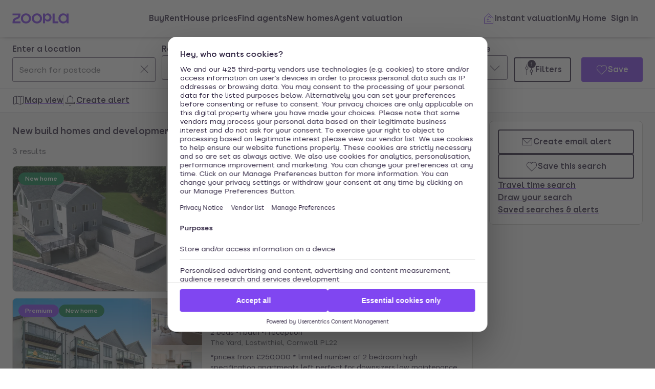

--- FILE ---
content_type: text/html; charset=utf-8
request_url: https://www.zoopla.co.uk/new-homes/property/lostwithiel/
body_size: 43470
content:
<!DOCTYPE html><html lang="en-GB" class="no-js"><head><meta charSet="utf-8"/><link rel="preconnect" href="https://st.zoocdn.com" crossorigin=""/><link rel="preconnect" href="https://lid.zoocdn.com"/><meta name="viewport" content="width=device-width, initial-scale=1"/><link rel="preload" as="image" href="https://st.zoocdn.com/zoopla_static_agent_logo_(158632).png"/><link rel="preload" as="image" href="https://lid.zoocdn.com/354/255/6c5989a0ed21efde83f764a05d4d0fadb22008be.jpg"/><link rel="preload" as="image" href="https://lid.zoocdn.com/354/255/1532eba95518f5209736f09fcd606345b9ac9378.jpg"/><link rel="preload" as="image" href="https://lid.zoocdn.com/354/255/1a4c907ec4f65a5af68c00ba6bb6a5616d4cc6fc.jpg"/><link rel="preload" as="image" href="https://st.zoocdn.com/zoopla_static_agent_logo_(640167).png"/><link rel="preload" as="image" href="https://st.zoocdn.com/zoopla_static_agent_logo_(753222).png"/><link rel="stylesheet" href="https://cdn.prod.zoopla.co.uk/_next/static/css/5e2818776bfab65b.css" data-precedence="next"/><link rel="stylesheet" href="https://cdn.prod.zoopla.co.uk/_next/static/css/db528d20f420346f.css" data-precedence="next"/><link rel="stylesheet" href="https://cdn.prod.zoopla.co.uk/_next/static/css/519af629c1925ba0.css" data-precedence="next"/><link rel="stylesheet" href="https://cdn.prod.zoopla.co.uk/_next/static/css/d89895a99d9e87b5.css" data-precedence="next"/><link rel="stylesheet" href="https://cdn.prod.zoopla.co.uk/_next/static/css/7bcfcd9a34b35236.css" data-precedence="next"/><link rel="stylesheet" href="https://cdn.prod.zoopla.co.uk/_next/static/css/63db969f0597a2b6.css" data-precedence="next"/><link rel="stylesheet" href="https://cdn.prod.zoopla.co.uk/_next/static/css/8b880e9464865056.css" data-precedence="next"/><link rel="stylesheet" href="https://cdn.prod.zoopla.co.uk/_next/static/css/a19253708bc59a5c.css" data-precedence="next"/><link rel="stylesheet" href="https://cdn.prod.zoopla.co.uk/_next/static/css/5dc95bb51fc505f2.css" data-precedence="next"/><link rel="stylesheet" href="https://cdn.prod.zoopla.co.uk/_next/static/css/5bbaa3887c3d209f.css" data-precedence="next"/><link rel="stylesheet" href="https://cdn.prod.zoopla.co.uk/_next/static/css/46de1e8b66701e5c.css" data-precedence="next"/><link rel="stylesheet" href="https://cdn.prod.zoopla.co.uk/_next/static/css/c9746711db88fc3f.css" data-precedence="next"/><link rel="stylesheet" href="https://cdn.prod.zoopla.co.uk/_next/static/css/dc8e164490f1dc74.css" data-precedence="next"/><link rel="stylesheet" href="https://cdn.prod.zoopla.co.uk/_next/static/css/3b29f7c2fddc8ed3.css" data-precedence="next"/><link rel="stylesheet" href="https://cdn.prod.zoopla.co.uk/_next/static/css/18ac2463fbb8c909.css" data-precedence="next"/><link rel="stylesheet" href="https://cdn.prod.zoopla.co.uk/_next/static/css/13865bd7272398a4.css" data-precedence="next"/><link rel="stylesheet" href="https://cdn.prod.zoopla.co.uk/_next/static/css/1db89092ff3d3f5f.css" data-precedence="next"/><link rel="stylesheet" href="https://cdn.prod.zoopla.co.uk/_next/static/css/739b424d70dc1b8f.css" data-precedence="next"/><link rel="stylesheet" href="https://cdn.prod.zoopla.co.uk/_next/static/css/72be710b965f4c16.css" data-precedence="next"/><link rel="stylesheet" href="https://cdn.prod.zoopla.co.uk/_next/static/css/4d10310d15fa7d5a.css" data-precedence="next"/><link rel="stylesheet" href="https://cdn.prod.zoopla.co.uk/_next/static/css/ccd998968e49e473.css" data-precedence="next"/><link rel="stylesheet" href="https://cdn.prod.zoopla.co.uk/_next/static/css/119004cbcc3cedb7.css" data-precedence="next"/><link rel="stylesheet" href="https://cdn.prod.zoopla.co.uk/_next/static/css/1fbae1b4a45b5dea.css" data-precedence="next"/><link rel="stylesheet" href="https://cdn.prod.zoopla.co.uk/_next/static/css/8ba09d3773af5424.css" data-precedence="next"/><link rel="stylesheet" href="https://cdn.prod.zoopla.co.uk/_next/static/css/69dc7acfe2274cef.css" data-precedence="next"/><link rel="stylesheet" href="https://cdn.prod.zoopla.co.uk/_next/static/css/26e7edb53851043e.css" data-precedence="next"/><link rel="stylesheet" href="https://cdn.prod.zoopla.co.uk/_next/static/css/e1585e74c151341f.css" data-precedence="next"/><link rel="stylesheet" href="https://cdn.prod.zoopla.co.uk/_next/static/css/55c2ad2a7d0c4fa3.css" data-precedence="next"/><link rel="stylesheet" href="https://cdn.prod.zoopla.co.uk/_next/static/css/7426a729cc04914a.css" data-precedence="next"/><link rel="stylesheet" href="https://cdn.prod.zoopla.co.uk/_next/static/css/9ba126f8feba8cc9.css" data-precedence="next"/><link rel="stylesheet" href="https://cdn.prod.zoopla.co.uk/_next/static/css/888b086b55c5c19e.css" data-precedence="next"/><link rel="stylesheet" href="https://cdn.prod.zoopla.co.uk/_next/static/css/5586c5fc6cf3f1b5.css" data-precedence="next"/><link rel="stylesheet" href="https://cdn.prod.zoopla.co.uk/_next/static/css/3c3c5cf3007743b3.css" data-precedence="next"/><link rel="stylesheet" href="https://cdn.prod.zoopla.co.uk/_next/static/css/3d1cc2d15078307a.css" data-precedence="next"/><link rel="stylesheet" href="https://cdn.prod.zoopla.co.uk/_next/static/css/87332c0c7dae01c8.css" data-precedence="next"/><link rel="stylesheet" href="https://cdn.prod.zoopla.co.uk/_next/static/css/c9402e900df04a40.css" data-precedence="next"/><link rel="stylesheet" href="https://cdn.prod.zoopla.co.uk/_next/static/css/63666dd25560d623.css" data-precedence="next"/><link rel="stylesheet" href="https://cdn.prod.zoopla.co.uk/_next/static/css/9cff72b2aee5c91e.css" data-precedence="next"/><link rel="stylesheet" href="https://cdn.prod.zoopla.co.uk/_next/static/css/0ebcd6d3a8e667b4.css" data-precedence="next"/><link rel="stylesheet" href="https://cdn.prod.zoopla.co.uk/_next/static/css/3b06945383fc324f.css" data-precedence="next"/><link rel="stylesheet" href="https://cdn.prod.zoopla.co.uk/_next/static/css/b30b09d4b1803e1c.css" data-precedence="next"/><link rel="stylesheet" href="https://cdn.prod.zoopla.co.uk/_next/static/css/79a44460e0875587.css" data-precedence="next"/><link rel="stylesheet" href="https://cdn.prod.zoopla.co.uk/_next/static/css/7545d1ed9b94e471.css" data-precedence="next"/><link rel="stylesheet" href="https://cdn.prod.zoopla.co.uk/_next/static/css/10b39f52da554cee.css" data-precedence="next"/><link rel="stylesheet" href="https://cdn.prod.zoopla.co.uk/_next/static/css/497de307e0e9d4e4.css" data-precedence="next"/><link rel="stylesheet" href="https://cdn.prod.zoopla.co.uk/_next/static/css/b24ce6629a7b1943.css" data-precedence="next"/><link rel="stylesheet" href="https://cdn.prod.zoopla.co.uk/_next/static/css/77014b57e7aa7347.css" data-precedence="next"/><link rel="stylesheet" href="https://cdn.prod.zoopla.co.uk/_next/static/css/f33028f2e88da5c8.css" data-precedence="next"/><link rel="stylesheet" href="https://cdn.prod.zoopla.co.uk/_next/static/css/9455f5b03d7dcbc6.css" data-precedence="next"/><link rel="stylesheet" href="https://cdn.prod.zoopla.co.uk/_next/static/css/f5380a2d95fb59aa.css" data-precedence="next"/><link rel="stylesheet" href="https://cdn.prod.zoopla.co.uk/_next/static/css/602900c181c70ea3.css" data-precedence="next"/><link rel="stylesheet" href="https://cdn.prod.zoopla.co.uk/_next/static/css/6996ac57a2328a68.css" data-precedence="next"/><link rel="stylesheet" href="https://cdn.prod.zoopla.co.uk/_next/static/css/0cd6cc1fa37c829a.css" data-precedence="next"/><link rel="preload" as="script" fetchPriority="low" href="https://cdn.prod.zoopla.co.uk/_next/static/chunks/webpack-9fca76d32626d736.js"/><script src="https://cdn.prod.zoopla.co.uk/_next/static/chunks/87c73c54-d604108a471bf186.js" async=""></script><script src="https://cdn.prod.zoopla.co.uk/_next/static/chunks/72074-69cea019d9895ddb.js" async=""></script><script src="https://cdn.prod.zoopla.co.uk/_next/static/chunks/main-app-e32367288cd3bd07.js" async=""></script><script src="https://cdn.prod.zoopla.co.uk/_next/static/chunks/58510-1395d8a8881cdc83.js" async=""></script><script src="https://cdn.prod.zoopla.co.uk/_next/static/chunks/76218-3b07bbdf487220f0.js" async=""></script><script src="https://cdn.prod.zoopla.co.uk/_next/static/chunks/21901-b7d9a7fb28f1092c.js" async=""></script><script src="https://cdn.prod.zoopla.co.uk/_next/static/chunks/79789-862edbf272db5b95.js" async=""></script><script src="https://cdn.prod.zoopla.co.uk/_next/static/chunks/21415-daf028d5ff6ce1fb.js" async=""></script><script src="https://cdn.prod.zoopla.co.uk/_next/static/chunks/96387-571e60f0655306be.js" async=""></script><script src="https://cdn.prod.zoopla.co.uk/_next/static/chunks/3939-999fa5df7ba0e675.js" async=""></script><script src="https://cdn.prod.zoopla.co.uk/_next/static/chunks/36116-918aa0b2072170f3.js" async=""></script><script src="https://cdn.prod.zoopla.co.uk/_next/static/chunks/30186-c2bb7057c1e515b3.js" async=""></script><script src="https://cdn.prod.zoopla.co.uk/_next/static/chunks/32275-27978d8564f0edad.js" async=""></script><script src="https://cdn.prod.zoopla.co.uk/_next/static/chunks/38721-893f853f3b73a104.js" async=""></script><script src="https://cdn.prod.zoopla.co.uk/_next/static/chunks/3629-91c6b6a2967dad89.js" async=""></script><script src="https://cdn.prod.zoopla.co.uk/_next/static/chunks/63956-cc38e1c987b67057.js" async=""></script><script src="https://cdn.prod.zoopla.co.uk/_next/static/chunks/87960-e5c1bd82d358b1b6.js" async=""></script><script src="https://cdn.prod.zoopla.co.uk/_next/static/chunks/11571-7fd03e8c73610afe.js" async=""></script><script src="https://cdn.prod.zoopla.co.uk/_next/static/chunks/14251-1bac32333fc9f518.js" async=""></script><script src="https://cdn.prod.zoopla.co.uk/_next/static/chunks/8020-2a3660b5bbabe162.js" async=""></script><script src="https://cdn.prod.zoopla.co.uk/_next/static/chunks/46641-9cbba7da111ee4ff.js" async=""></script><script src="https://cdn.prod.zoopla.co.uk/_next/static/chunks/app/(site)/(lsrp)/new-homes/%5B...search-path%5D/page-92de41be5084254d.js" async=""></script><script src="https://cdn.prod.zoopla.co.uk/_next/static/chunks/117-4a6e501c377b316c.js" async=""></script><script src="https://cdn.prod.zoopla.co.uk/_next/static/chunks/13958-9f3d3f25c5a4295e.js" async=""></script><script src="https://cdn.prod.zoopla.co.uk/_next/static/chunks/app/layout-a472629af93a7d27.js" async=""></script><script src="https://cdn.prod.zoopla.co.uk/_next/static/chunks/619-628dd94451dd5723.js" async=""></script><script src="https://cdn.prod.zoopla.co.uk/_next/static/chunks/app/error-4b1690e88382b7fb.js" async=""></script><script src="https://cdn.prod.zoopla.co.uk/_next/static/chunks/63969-f5accced943ee5b6.js" async=""></script><script src="https://cdn.prod.zoopla.co.uk/_next/static/chunks/41151-bf13e38b07fa6eb1.js" async=""></script><script src="https://cdn.prod.zoopla.co.uk/_next/static/chunks/23754-eb1d9a187b4ca351.js" async=""></script><script src="https://cdn.prod.zoopla.co.uk/_next/static/chunks/16895-dc49d14c67323e58.js" async=""></script><script src="https://cdn.prod.zoopla.co.uk/_next/static/chunks/87060-a22935d156ac6be6.js" async=""></script><script src="https://cdn.prod.zoopla.co.uk/_next/static/chunks/74037-05ac18f4737916a9.js" async=""></script><script src="https://cdn.prod.zoopla.co.uk/_next/static/chunks/1171-1b14552a225f8010.js" async=""></script><script src="https://cdn.prod.zoopla.co.uk/_next/static/chunks/50320-a8cf71d8b1525df8.js" async=""></script><script src="https://cdn.prod.zoopla.co.uk/_next/static/chunks/28297-19c095cd40225638.js" async=""></script><script src="https://cdn.prod.zoopla.co.uk/_next/static/chunks/93700-8838a1381c3ab3f3.js" async=""></script><script src="https://cdn.prod.zoopla.co.uk/_next/static/chunks/77255-822f9dcfa374ae03.js" async=""></script><script src="https://cdn.prod.zoopla.co.uk/_next/static/chunks/55681-35e2f4c305dcd369.js" async=""></script><script src="https://cdn.prod.zoopla.co.uk/_next/static/chunks/app/(site)/page-d3783ecc165c8e16.js" async=""></script><script src="https://cdn.prod.zoopla.co.uk/_next/static/chunks/31424-f2a13d56358b33cf.js" async=""></script><script src="https://cdn.prod.zoopla.co.uk/_next/static/chunks/9554-324c1e22331f62c2.js" async=""></script><script src="https://cdn.prod.zoopla.co.uk/_next/static/chunks/2683-252f757d73b0bebd.js" async=""></script><script src="https://cdn.prod.zoopla.co.uk/_next/static/chunks/75331-821eac139e595c44.js" async=""></script><script src="https://cdn.prod.zoopla.co.uk/_next/static/chunks/app/(web-view)/layout-afc3e8c14d61d893.js" async=""></script><script src="https://cdn.prod.zoopla.co.uk/_next/static/chunks/app/(site)/(lsrp)/error-12c3ee8d61af3cf2.js" async=""></script><script src="https://cdn.prod.zoopla.co.uk/_next/static/chunks/24837-e0fae7e2d56c826a.js" async=""></script><script src="https://cdn.prod.zoopla.co.uk/_next/static/chunks/89037-c7b4fdaacb991d50.js" async=""></script><script src="https://cdn.prod.zoopla.co.uk/_next/static/chunks/73143-8bd61665dccd0518.js" async=""></script><script src="https://cdn.prod.zoopla.co.uk/_next/static/chunks/64614-be4f2416a57b0a12.js" async=""></script><script src="https://cdn.prod.zoopla.co.uk/_next/static/chunks/app/(site)/(lsrp)/new-homes/layout-8bb957717eed4887.js" async=""></script><script id="script-cmp-wrapper" data-testid="script-cmp-wrapper" src="https://cdn.prod.zoopla.co.uk/scripts/zoopla-consent-management-platform-3.5.8.min.js" async=""></script><link rel="preload" href="https://cdn.prod.zoopla.co.uk/_next/static/images/error-image-0ced4d6629ee288d84fced41600e94a9.svg" as="image"/><link rel="preload" href="https://cdn.prod.zoopla.co.uk/_next/static/css/424a9c05cc1f8c3e.css" as="style"/><link rel="preload" href="https://web.cmp.usercentrics.eu/ui/loader.js" as="script"/><link rel="preload" href="https://cdn.prod.zoopla.co.uk/svgs/sprite-465a3c324c9fe7be020b1af6231206580721adc0bf5c69c1047e73376ad09333.svg" as="fetch" crossorigin=""/><link rel="preload" as="image" imageSrcSet="https://lid.zoocdn.com/645/430/2807807e4654af1dc76dbc2c132313fd606bb317.jpg:p 645w, https://lid.zoocdn.com/354/255/2807807e4654af1dc76dbc2c132313fd606bb317.jpg:p 354w" imageSizes="(min-width: 1141px) 440px, (min-width: 769px) 50vw, 100vw"/><meta name="google" content="nositelinkssearchbox"/><meta name="theme-color" content="#ffffff"/><script id="polyfills" type="text/javascript">!function(){function e(e){var n=document.createElement("script");n.setAttribute("type","text/javascript"),n.setAttribute("src","/polyfills/"+e),document.head.appendChild(n)}"undefined"!=typeof window&&("randomUUID"in crypto==!1&&e("cryptoRandomUUIDPolyfill.min.js"),"IntersectionObserver"in window==!1&&e("intersectionObserver.min.js"),"ResizeObserver"in window==!1&&e("resizeObserver.min.js"),"AbortController"in window==!1&&e("abortController.min.js"))}();</script><script id="script-initial-logged-in-css-hint" data-testid="script-initial-logged-in-css-hint" type="text/javascript">(function(){try { if(document.cookie.indexOf('active_session=') !== -1 && document.cookie.indexOf('active_session=anon') === -1) document.getElementsByTagName('html')[0].classList.add('logged-in') } catch {} })()</script><script id="script-tcf-stub" data-testid="script-tcf-stub" type="text/javascript">function _typeof(e){return _typeof="function"==typeof Symbol&&"symbol"==typeof Symbol.iterator?function(e){return typeof e}:function(e){return e&&"function"==typeof Symbol&&e.constructor===Symbol&&e!==Symbol.prototype?"symbol":typeof e},_typeof(e)}!function(){var e=function(){var e,t,o="__tcfapiLocator",n=[],r=window,a=r;for(;a;){try{if(a.frames[o]){e=a;break}}catch(e){}if(a===r.top)break;a=a.parent}e||(!function e(){var t=r.document,n=!!r.frames[o];if(!n)if(t.body){var a=t.createElement("iframe");a.style.cssText="display:none",a.name=o,t.body.appendChild(a)}else setTimeout(e,5);return!n}(),r.__tcfapi=function(){for(var e=arguments.length,o=new Array(e),r=0;r<e;r++)o[r]=arguments[r];if(!o.length)return n;"setGdprApplies"===o[0]?o.length>3&&2===parseInt(o[1],10)&&"boolean"==typeof o[3]&&(t=o[3],"function"==typeof o[2]&&o[2]("set",!0)):"ping"===o[0]?"function"==typeof o[2]&&o[2]({gdprApplies:t,cmpLoaded:!1,cmpStatus:"stub"}):n.push(o)},r.addEventListener("message",(function(e){var t="string"==typeof e.data,o={};if(t)try{o=JSON.parse(e.data)}catch(e){}else o=e.data;var n="object"===_typeof(o)&&null!==o?o.__tcfapiCall:null;n&&window.__tcfapi(n.command,n.version,(function(o,r){var a={__tcfapiReturn:{returnValue:o,success:r,callId:n.callId}};e&&e.source&&e.source.postMessage&&e.source.postMessage(t?JSON.stringify(a):a,"*")}),n.parameter)}),!1))};"undefined"!=typeof module?module.exports=e:e()}();</script><script id="script-cookie-consent-state-global" data-testid="script-cookie-consent-state-global" type="text/javascript">function consentCookieState(){var n,e,t,o;function c(n){return n.consentGiven}function s(n){return"boolean"==typeof n&&!0===n}try{return t="cookie_consents",n=(o=document.cookie.match("(^|[^;]+)\\s*"+t+"\\s*=\\s*([^;]+)"))?o.pop():"",(e=JSON.parse(n||"{}")).content.consents.length>=1&&!!e.content.consents[0].categories.map(c).every(s)}catch(n){return false}}</script><script id="script-data-layer-init" data-testid="script-data-layer-init" type="text/javascript">window.dataLayer = window.dataLayer || [];</script><script id="script-segment-init" data-testid="script-segment-init" type="text/javascript">function _createForOfIteratorHelper(e,t){var n="undefined"!=typeof Symbol&&e[Symbol.iterator]||e["@@iterator"];if(!n){if(Array.isArray(e)||(n=_unsupportedIterableToArray(e))||t&&e&&"number"==typeof e.length){n&&(e=n);var r=0,o=function(){};return{s:o,n:function(){return r>=e.length?{done:!0}:{done:!1,value:e[r++]}},e:function(e){throw e},f:o}}throw new TypeError("Invalid attempt to iterate non-iterable instance.\nIn order to be iterable, non-array objects must have a [Symbol.iterator]() method.")}var a,i=!0,d=!1;return{s:function(){n=n.call(e)},n:function(){var e=n.next();return i=e.done,e},e:function(e){d=!0,a=e},f:function(){try{i||null==n.return||n.return()}finally{if(d)throw a}}}}function _unsupportedIterableToArray(e,t){if(e){if("string"==typeof e)return _arrayLikeToArray(e,t);var n={}.toString.call(e).slice(8,-1);return"Object"===n&&e.constructor&&(n=e.constructor.name),"Map"===n||"Set"===n?Array.from(e):"Arguments"===n||/^(?:Ui|I)nt(?:8|16|32)(?:Clamped)?Array$/.test(n)?_arrayLikeToArray(e,t):void 0}}function _arrayLikeToArray(e,t){(null==t||t>e.length)&&(t=e.length);for(var n=0,r=Array(t);n<t;n++)r[n]=e[n];return r}!function(){function e(e){var t=document.cookie.match("(^|;) ?"+e+"=([^;]*)(;|$)");return t?t[2]:null}var t=String("production"),n=e("ajs_anonymous_id"),r=e("internalZooplaUser"),o=localStorage.getItem("rs_batch_override"),a="www.zoopla.co.uk"===window.location.hostname;function i(){"use strict";window.RudderSnippetVersion="3.0.10";var e="rudderanalytics";window[e]||(window[e]=[]);var i=window[e];if(Array.isArray(i))if(!0===i.snippetExecuted&&window.console&&console.error)console.error("RudderStack JavaScript SDK snippet included more than once.");else{i.snippetExecuted=!0,window.rudderAnalyticsBuildType="legacy";for(var d=["setDefaultInstanceKey","load","ready","page","track","identify","alias","group","reset","setAnonymousId","startSession","endSession","consent"],c=0;c<d.length;c++){var l=d[c];i[l]=function(t){return function(){var n;Array.isArray(window[e])?i.push([t].concat(Array.prototype.slice.call(arguments))):null===(n=window[e][t])||void 0===n||n.apply(window[e],arguments)}}(l)}try{new Function('return import("")'),window.rudderAnalyticsBuildType="modern"}catch(e){}var u=document.head||document.getElementsByTagName("head")[0],s=document.body||document.getElementsByTagName("body")[0];window.rudderAnalyticsAddScript=function(e,t,n){var r=document.createElement("script");r.src=e,r.setAttribute("data-loader","RS_JS_SDK"),t&&n&&r.setAttribute(t,n),r.async=!0,u?u.insertBefore(r,u.firstChild):s.insertBefore(r,s.firstChild)},window.rudderAnalyticsMount=function(){"undefined"==typeof globalThis&&(Object.defineProperty(Object.prototype,"__globalThis_magic__",{get:function(){return this},configurable:!0}),__globalThis_magic__.globalThis=__globalThis_magic__,delete Object.prototype.__globalThis_magic__),window.rudderAnalyticsAddScript("".concat("https://cdn.rudderlabs.com/v3","/").concat(window.rudderAnalyticsBuildType,"/").concat("rsa.min.js"),"data-rsa-write-key","2YnphdwwyKJYZQQtgYCbX6X2WMQ")},"undefined"==typeof Promise||"undefined"==typeof globalThis?window.rudderAnalyticsAddScript("https://polyfill-fastly.io/v3/polyfill.min.js?version=3.111.0&features=Symbol%2CPromise&callback=rudderAnalyticsMount"):window.rudderAnalyticsMount(),window.rudderanalytics.load("2YnphdwwyKJYZQQtgYCbX6X2WMQ","https://zooplageochfen.dataplane.rudderstack.com",{useBeacon:o||a&&!r,beaconQueueOptions:{maxItems:10,flushQueueInterval:6e5}}),window.rudderanalytics.setAnonymousId(n)}window.rudderanalytics.ready((function(){!function(e,n,r,o,a){e[o]=e[o]||[],e[o].push({"gtm.start":(new Date).getTime(),event:"gtm.js"});var i=n.getElementsByTagName(r)[0],d=n.createElement(r);d.async=!0;var c="https://www.googletagmanager.com/gtm.js?id=GTM-WNFR4ZC"+("production"!==t?"&gtm_auth=-TzeqloxGzmLcNu8WP6-uQ&gtm_preview=env-2&gtm_cookies_win=x":"");d.src=c,i.parentNode&&i.parentNode.insertBefore(d,i)}(window,document,"script","dataLayer")}))}!function(){var e=document.cookie.split(";").map((function(e){return e.trim()})).filter((function(e){return e.startsWith("".concat("cookie_consents","="))}));if(0!==e.length){var t,n=null,r=null,o=_createForOfIteratorHelper(e);try{for(o.s();!(t=o.n()).done;){var a=t.value,i=decodeURIComponent(a.split("=")[1]||"");try{var d,c,l=JSON.parse(i),u=null==l||null===(d=l.content)||void 0===d||null===(d=d.consents)||void 0===d?void 0:d[0],s=null!=u&&u.date?new Date(u.date):null;if(s&&(!r||s>r))r=s,n=null===(c=l.content)||void 0===c?void 0:c.consentSelected}catch(e){continue}}}catch(e){o.e(e)}finally{o.f()}return n}}()?window.addEventListener("ConsentSelected",(function(){i()})):i()}();</script><script src="https://cdn.prod.zoopla.co.uk/_next/static/chunks/polyfills-42372ed130431b0a.js" noModule=""></script></head><body><div hidden=""><!--$?--><template id="B:0"></template><!--/$--></div><div id="svg-sprite" style="display:none"></div><!--$--><!--/$--><!--$--><!--/$--><!--$!--><template data-dgst="BAILOUT_TO_CLIENT_SIDE_RENDERING"></template><!--/$--><header class="lib_header__WS5uN"><div class="lib_inner__XoqDp"><div data-testid="header"><div class="Header_container__1VW2d"><div class="Header_skipToContent___u5WF"><a aria-live="polite" class="_1co9d006 _1co9d008 _1co9d00e _1co9d00m _1co9d000 _1co9d001 fjlmpi8 fjlmpid" href="#main-content"><div class="_1co9d00q _1co9d00s"><div>Skip to main content</div></div></a></div><nav class="Header_nav__gXm3M" aria-label="main"><div class="Header_logoContainer__wseij"><div class="Header_logoBox__5wLF9"><a href="/" aria-label="Zoopla&#x27;s Homepage" data-testid="zoopla-logo"><svg width="110" height="20" viewBox="0 0 110 20" fill="none" xmlns="http://www.w3.org/2000/svg" aria-hidden="true" role="presentation"><g xmlns="http://www.w3.org/2000/svg"><path class="ZooplaLogo_logoFill___eGsW" d="M100.02 16.06c-3.27 0-5.82-2.28-5.82-6.06 0-3.68 2.41-6.09 5.82-6.09 3.6 0 5.98 2.63 5.98 6.12a5.76 5.76 0 0 1-5.98 6.03ZM78.7 19.44h11.29v-3.57h-7.3V.56h-4v18.88ZM68.29 12.5a4.18 4.18 0 0 1-4.35-4.37 4.22 4.22 0 0 1 4.35-4.37c2.55 0 4.42 1.72 4.42 4.37 0 2.66-1.87 4.37-4.42 4.37Zm-8.34 6.95h4v-6.76a5.94 5.94 0 0 0 5.5 3.36c3.93 0 7.23-3.25 7.23-7.92S73.38.18 69.44.18c-2.41 0-4.4 1.2-5.5 3.36v-3h-4v18.9Zm-11.78-3.32c-3.33 0-5.93-2.4-5.93-6.07 0-3.7 2.6-6.2 5.93-6.2 3.33 0 5.87 2.5 5.87 6.2 0 3.68-2.54 6.07-5.87 6.07Zm.03 3.7c5.71 0 9.87-3.97 9.87-9.77 0-5.79-4.16-9.87-9.87-9.87-5.72 0-9.96 4.08-9.96 9.87 0 5.8 4.24 9.77 9.96 9.77Zm-21.44-3.7c-3.32 0-5.9-2.4-5.9-6.07 0-3.7 2.58-6.2 5.9-6.2 3.33 0 5.9 2.5 5.9 6.2 0 3.68-2.57 6.07-5.9 6.07Zm.03 3.7c5.71 0 9.87-3.97 9.87-9.77 0-5.79-4.16-9.87-9.87-9.87-5.71 0-9.95 4.08-9.95 9.87 0 5.8 4.24 9.77 9.95 9.77ZM.48 19.44h15.5v-3.57H4.77c.1-2.81 2.12-3.56 4.4-4.34 3.13-1.07 6.76-2.44 6.76-9.55V.56H.53V4.1h11.16c-.1 2.65-2.07 3.35-4.3 4.1C4.24 9.28.49 10.64.49 18v1.44Zm98.82.38a7.53 7.53 0 0 0 6.7-3.65v3.27h4V.56h-4V3.8A7.51 7.51 0 0 0 99.3.18c-5 0-9.12 4.1-9.12 9.82 0 5.72 4.13 9.82 9.12 9.82Z"></path></g></svg></a></div></div><div class="Header_menuContainer__4dDmL"><div class="Header_menuWrapper__4wxhD"><div><button class="Header_navButton__8_AB9" aria-label="Open Menu" data-testid="header-mobile-hamburger" data-state="closed"><svg class="gc3eg50 gc3eg52 gc3eg55"><use href="#menu-medium"></use></svg><span class="fjlmpic">Menu</span></button><dialog class="nr9shlc nr9shlj nr9shlr nr9shlt" aria-labelledby="hidden-dialog-title-_R_4pjd5slb_"></dialog></div></div><div class="Header_linksContainer__DlP1g"><ul class="Header_linkList__ElR1d fjlmpi8"><li data-testid="header-menu0"><span><a href="/for-sale/" class="_14z2bvi0 _14z2bvi3 _14z2bvi5 _14z2bvi7 _14z2bvi9">Buy</a></span></li><li data-testid="header-menu1"><span><a href="/to-rent/" class="_14z2bvi0 _14z2bvi3 _14z2bvi5 _14z2bvi7 _14z2bvi9">Rent</a></span></li><li data-testid="header-menu2"><span><a href="/house-prices/" class="_14z2bvi0 _14z2bvi3 _14z2bvi5 _14z2bvi7 _14z2bvi9">House prices</a></span></li><li data-testid="header-menu3"><span><a href="/find-agents/" class="_14z2bvi0 _14z2bvi3 _14z2bvi5 _14z2bvi7 _14z2bvi9">Find agents</a></span></li><li data-testid="header-menu4"><span><a href="/new-homes/" class="_14z2bvi0 _14z2bvi3 _14z2bvi5 _14z2bvi7 _14z2bvi9">New homes</a></span></li><li data-testid="header-menu5"><span><a href="/valuation/" class="_14z2bvi0 _14z2bvi3 _14z2bvi5 _14z2bvi7 _14z2bvi9">Agent valuation</a></span></li></ul></div></div><div class="" style="grid-area:headerright"><div class="ikxlt81a ikxlt81l ikxlt886"><ul class="Header_actionList__mRXFh fjlmpic"><li><a href="/home-values/" class="_14z2bvi0 _14z2bvi3 _14z2bvi4 _14z2bvi5 _14z2bvi7 _14z2bvi9 _14z2bvia _14z2bvid"><span aria-hidden="true" class="_14z2bvie"><svg aria-hidden="true" role="presentation" style="fill:var(--colors-brandPrimary)" class="gc3eg50 gc3eg52"><use href="#property-management-medium"></use></svg></span>Valuation</a></li><li class="Header_actionListItem__KBmQZ"><a href="/my-home/" class="_14z2bvi0 _14z2bvi3 _14z2bvi4 _14z2bvi5 _14z2bvi7 _14z2bvi9 _14z2bvia _14z2bvid"><span aria-hidden="true" class="_14z2bvie"><svg aria-hidden="true" role="presentation" class="gc3eg50 gc3eg52 gc3eg56"><use href="#home-medium"></use></svg></span>My Home</a></li><li class="Header_actionListItem__KBmQZ"><span><!--$--><div class="ikxlt82 ikxlt81a ikxlt882"><svg xmlns="http://www.w3.org/2000/svg" width="24" height="24" viewBox="0 0 100 100" aria-label="Loading account state"><circle cx="50" cy="50" r="30" stroke-width="8" fill="none" class="_1306vop1"></circle><circle cx="50" cy="50" r="30" stroke-linecap="round" stroke-width="8" fill="none" class="_1306vop2"></circle></svg></div><!--/$--></span></li></ul></div><div class="ikxlt81i ikxlt81d ikxlt886"><ul class="Header_linkList__ElR1d fjlmpi8"><li class="Header_menuItem__JfKY8"><a class="_14z2bvi0 _14z2bvi3 _14z2bvi4 _14z2bvi5 _14z2bvi7 _14z2bvi9" href="/home-values/"><span aria-hidden="true" class="_14z2bvie"><svg aria-hidden="true" role="presentation" style="fill:var(--colors-brandPrimary)" class="gc3eg50 gc3eg52"><use href="#property-management-medium"></use></svg></span>Instant valuation</a></li><li class="Header_menuItem__JfKY8"><a href="/my-home/" class="_14z2bvi0 _14z2bvi3 _14z2bvi5 _14z2bvi7 _14z2bvi9">My Home</a></li><li class="Header_menuItem__JfKY8"><span><!--$--><a href="/signin/?return_url=%2Fnew-homes%2Fproperty%2Flostwithiel%2F" class="_14z2bvi0 _14z2bvi3 _14z2bvi5 _14z2bvi7 _14z2bvi9"><span class="Header_dynamicLabel__2nja_ Header_mountedLoggedOut__bPlol"><span class="Header_dynamicLabelText__P_c_4 Header_account__6UCaw" aria-hidden="true">Account</span><span class="Header_dynamicLabelText__P_c_4 Header_signIn__RCmtI">Sign in</span></span></a><!--/$--></span></li></ul></div></div></nav></div></div></div></header><main id="main-content" class="lib_main__yQh_X"><div class="SearchPage_searchPageWrapper__8qQP_"><div class="lib_content__WjzKg"><div class="lib_inner__XoqDp"><div style="display:none" id="svg-critical-sprite"><svg><symbol id="bathroom-medium"><path d="M5.5 3A2.5 2.5 0 0 0 3 5.5V13h19v5.5c0 .83-.67 1.5-1.5 1.5H20v2h-1v-2H5v2H4v-2h-.5A1.5 1.5 0 0 1 2 18.5v-13A3.5 3.5 0 0 1 5.5 2H10v3h3v1H6V5h3V3zM3 14v4.5c0 .28.22.5.5.5h17a.5.5 0 0 0 .5-.5V14zm3-4V8h1v2zm3-2v2h1V8zm3 0v2h1V8z" /></symbol><symbol id="bedroom-medium"><path d="M3 2v8h15.5a3.5 3.5 0 0 1 3.5 3.5v5c0 .83-.67 1.5-1.5 1.5H20v2h-1v-2H5v2H4v-2h-.5A1.5 1.5 0 0 1 2 18.5V2zm0 12v4.5c0 .28.22.5.5.5h17a.5.5 0 0 0 .5-.5V14zm17.95-1a2.5 2.5 0 0 0-2.45-2H10v2zM9 13v-2H3v2z" /></symbol><symbol id="chevron-down-medium"><path d="m2.65 7.85.7-.7L12 15.79l8.65-8.64.7.7L12 17.21z" /></symbol><symbol id="email-medium"><path d="m3.7 6 8.3 8.3L20.3 6zm17.3.7-9 9-9-9v10.8c0 .28.22.5.5.5h17a.5.5 0 0 0 .5-.5zM2 6.5C2 5.67 2.67 5 3.5 5h17c.83 0 1.5.67 1.5 1.5v11c0 .83-.67 1.5-1.5 1.5h-17A1.5 1.5 0 0 1 2 17.5z" /></symbol><symbol id="filters-medium"><path d="M7 6.04V2h1v4.04a3 3 0 0 1 0 5.92V22H7V11.96a3 3 0 0 1 0-5.92m9 6V2h1v10.04a3 3 0 0 1 0 5.92V22h-1v-4.04a3 3 0 0 1 0-5.92M7.5 7a2 2 0 1 0 0 4 2 2 0 0 0 0-4m9 6a2 2 0 1 0 0 4 2 2 0 0 0 0-4" /></symbol><symbol id="living-room-medium"><path d="M4 3.5C4 2.67 4.67 2 5.5 2h13c.83 0 1.5.67 1.5 1.5V8h.5c.83 0 1.5.67 1.5 1.5v9a1.5 1.5 0 0 1-1.06 1.43V22h-1v-2H4v2H3v-2.09c-.58-.2-1-.76-1-1.41v-9C2 8.67 2.67 8 3.5 8H4zM5 8h.5C6.33 8 7 8.67 7 9.5V13h10V9.5c0-.83.67-1.5 1.5-1.5h.5V3.5a.5.5 0 0 0-.5-.5h-13a.5.5 0 0 0-.5.5zM3.5 19h17a.5.5 0 0 0 .5-.5v-9a.5.5 0 0 0-.5-.5h-2a.5.5 0 0 0-.5.5V14H6V9.5a.5.5 0 0 0-.5-.5h-2a.5.5 0 0 0-.5.5v9c0 .28.22.5.5.5" /></symbol><symbol id="save-medium"><path d="m4.24 12.78.33.33.42.41.36.35L12 20.54l6.86-6.86.16-.16.41-.4.34-.33a5 5 0 0 0-7.08-7.07v.01l-1.86 1.65-.66-.74 1.09-.97a5 5 0 0 0-7.02 7.12M12 5a6 6 0 0 0-8.46 8.5l.75.74L12 21.94l7.72-7.72.75-.72A6 6 0 0 0 12 4.98" /></symbol><symbol id="star-rate-filled-small"><path d="m8 .88 1.67 5.13c.06.21.26.35.47.35h5.4l-4.37 3.17a.5.5 0 0 0-.18.56l1.67 5.13-4.37-3.17a.5.5 0 0 0-.58 0l-4.37 3.17 1.67-5.13a.5.5 0 0 0-.18-.56L.46 6.36h5.4A.5.5 0 0 0 6.33 6z" /></symbol><symbol id="home-medium"><path d="M10.94 2.85a1.5 1.5 0 0 1 2.12 0l7.5 7.5q.43.45.44 1.06V22h-6v-7.5a.5.5 0 0 0-.5-.5h-5a.5.5 0 0 0-.5.5V22H3V11.41c0-.4.16-.78.44-1.06zm1.41.71a.5.5 0 0 0-.7 0l-7.5 7.5a.5.5 0 0 0-.15.35V21h4v-6.5c0-.83.67-1.5 1.5-1.5h5c.83 0 1.5.67 1.5 1.5V21h4v-9.59a.5.5 0 0 0-.15-.35z" /></symbol><symbol id="menu-medium"><path d="M22 5H2V4h20zm0 7.5H2v-1h20zm0 7.5H2v-1h20z" /></symbol><symbol id="user-medium"><path d="M14 10V9a2 2 0 1 0-4 0v1a2 2 0 1 0 4 0m-2-4a3 3 0 0 0-3 3v1a3 3 0 1 0 6 0V9a3 3 0 0 0-3-3" /><path d="M12 3a9 9 0 0 0-6 15.7v-.2a4.5 4.5 0 0 1 4.5-4.5h3a4.5 4.5 0 0 1 4.5 4.5v.2A9 9 0 0 0 12 3m5 16.48v-.98a3.5 3.5 0 0 0-3.5-3.5h-3A3.5 3.5 0 0 0 7 18.5v.98a9 9 0 0 0 10 0M2 12a10 10 0 1 1 20 0 10 10 0 0 1-20 0" /></symbol></svg></div><div class="ikxlt81"><div></div><div class="_1qluqnk15"><div role="region" aria-label="Search bar" class="SearchBar_searchBarBase__UvH_D SearchBar_searchBarLsrp___EGtz undefined"><div class="SearchBar_searchBarInputLocationStyles__0Mxx5 "><div class="InputCombobox_styledWrapper__q6avt"><div class="InputCombobox_styledWrapper__q6avt" role="combobox" aria-controls="input-location-options" aria-haspopup="listbox" aria-owns="input-location-options" aria-expanded="false"><div class="azdbss7"><div class="ikxlt83a"><label class="azdbss0 fjlmpi8 fjlmpid" for="autosuggest-input">Enter a location</label></div><div class="azdbss9"><div class="ikxlt8ai ikxlt81a ikxlt8c6"><div class="azdbss6 fjlmpi8"><input class="_1xvvvlo0 fjlmpi8" aria-label="Enter a location" placeholder="Search for postcode" aria-autocomplete="list" spellCheck="false" autoComplete="off" type="text" id="autosuggest-input" name="autosuggest-input"/></div></div></div></div><div class="InputCombobox_iconButton__Szf36"><button aria-label="Clear" data-testid="autosuggest-clear" class="v5ylzz1 v5ylzz4 v5ylzz9" value="Clear"><div class="v5ylzz0" aria-hidden="true"><svg aria-hidden="true" role="presentation" class="gc3eg50 gc3eg52 gc3eg56"><use href="#close-medium"></use></svg></div></button></div></div><div id="instructions" class="InputCombobox_visuallyHiddenItem__KEgxk">Use up and down arrow keys to navigate. Press Enter key to select.</div><div id="results-count" role="status" aria-atomic="true" class="InputCombobox_visuallyHiddenItem__KEgxk">0 results found </div><div id="selected-item" role="status" aria-atomic="true" class="InputCombobox_visuallyHiddenItem__KEgxk"></div><div><ul class="InputCombobox_list__fMH5H InputCombobox_visuallyHidden__EeMm7" role="listbox" id="input-location-options" aria-describedby="instructions results-count selected-item"></ul></div></div></div><div class="SearchBar_searchBarDistanceStyles__IVixP _1qluqnkw _1qluqnkx"><div class="_1qluqnk0"><label class="_1qluqnk1 fjlmpi8" for="radius">Radius</label><select class="_1qluqnk3 fjlmpi8" id="radius" name="radius"><option value="0">This area only</option><option value="0.25">+ 0.25 miles</option><option value="0.5">+ 0.5 miles</option><option value="1">+ 1 miles</option><option value="3">+ 3 miles</option><option value="5">+ 5 miles</option><option value="10">+ 10 miles</option><option value="15">+ 15 miles</option><option value="20">+ 20 miles</option><option value="30">+ 30 miles</option><option value="40">+ 40 miles</option></select><div class="_1qluqnk2"><svg class="gc3eg50 gc3eg52 gc3eg55"><use href="#chevron-down-medium"></use></svg></div></div></div><div class="SearchBar_searchBarBedroomsStyles__Ow0Cr _1qluqnkw _1qluqnky"><div class="kyj9m80 ikxlt81a ikxlt8w ikxlt87u ikxlt88m ikxlt815"><label for="select-group-bedrooms" class="_1vj8iz90 fjlmpi8">Bedrooms</label><button id="select-group-bedrooms" class="kyj9m85" aria-expanded="false"><span class="kyj9m86">Any beds</span><div class="kyj9m87" aria-hidden="true"><svg class="gc3eg50 gc3eg52 gc3eg55"><use href="#chevron-down-medium"></use></svg></div></button><div class="kyj9m88 kyj9m8a kyj9m8b"></div></div></div><div class="SearchBar_searchBarPriceRangeStyles__3IVvU _1qluqnkw _1qluqnky"><div class="kyj9m80 ikxlt81a ikxlt8w ikxlt87u ikxlt88m ikxlt815"><label for="select-group-price" class="_1vj8iz90 fjlmpi8">Price</label><button id="select-group-price" class="kyj9m85" aria-expanded="false"><span class="kyj9m86">Any price</span><div class="kyj9m87" aria-hidden="true"><svg class="gc3eg50 gc3eg52 gc3eg55"><use href="#chevron-down-medium"></use></svg></div></button><div class="kyj9m88 kyj9m8a kyj9m8b"></div></div></div><div class="SearchBar_searchBarPropertyTypeStyles__q6jRv _1qluqnkw _1qluqnky"><div class="kyj9m80 ikxlt81a ikxlt8w ikxlt87u ikxlt88m ikxlt815"><label for="select-group-property-type" class="_1vj8iz90 fjlmpi8">Property type</label><button id="select-group-property-type" class="kyj9m85" aria-expanded="false"><span class="kyj9m86">Show all</span><div class="kyj9m87" aria-hidden="true"><svg class="gc3eg50 gc3eg52 gc3eg55"><use href="#chevron-down-medium"></use></svg></div></button><div class="kyj9m88 kyj9m8a kyj9m8b"></div></div></div><div class="SearchBar_searchBarFiltersButtonStyles__qamjw _1qluqnkt _1qluqnku"><div class="ikxlt815"><button aria-live="polite" class="_1co9d006 _1co9d009 _1co9d00e _1co9d00m _1co9d000 _1co9d002 fjlmpi8 fjlmpid" data-loading="false"><div class="_1co9d00q _1co9d00s"><div aria-hidden="true" class="_1co9d00t"><svg class="gc3eg50 gc3eg52 gc3eg56"><use href="#filters-medium"></use></svg></div><div>Filters</div></div></button><div class="FilterIndicator_filterIndicator__BQKS2 fjlmpic"><span>1</span></div></div><dialog class="nr9shlc nr9shlk nr9shlq nr9shlt" aria-labelledby="dialog-title-_R_2gpj5ubsd5slb_"></dialog></div><div class="SearchBar_searchBarSaveStyles__elWoM _1qluqnkw _1qluqnkx _1qluqnkt _1qluqnku"><button aria-live="polite" class="_1co9d006 _1co9d007 _1co9d008 _1co9d00e _1co9d00m _1co9d000 _1co9d001 fjlmpi8 fjlmpid" data-loading="false" aria-label="Save the search"><div class="_1co9d00q _1co9d00s"><div aria-hidden="true" class="_1co9d00t"><svg class="gc3eg50 gc3eg52 gc3eg56"><use href="#save-medium"></use></svg></div><div>Save</div></div></button></div></div><!--$!--><template data-dgst="BAILOUT_TO_CLIENT_SIDE_RENDERING"></template><!--/$--><div class="_1qluqnk17"><a aria-live="polite" class="_1co9d006 _1co9d00a _1co9d00e _1co9d00m _1co9d000 _1co9d003 fjlmpi8 fjlmpid" data-testid="map-view-link" href="/new-homes/map/property/lostwithiel/?map_app=false" rel="nofollow"><div class="_1co9d00q _1co9d00s"><div aria-hidden="true" class="_1co9d00t"><svg class="gc3eg50 gc3eg52 gc3eg56"><use href="#map-medium"></use></svg></div><div>Map view</div></div></a><div class="_3myub40 _3myub42"></div><button aria-live="polite" class="_1co9d006 _1co9d00a _1co9d00e _1co9d00m _1co9d000 _1co9d003 fjlmpi8 fjlmpid" data-loading="false"><div class="_1co9d00q _1co9d00s"><div aria-hidden="true" class="_1co9d00t"><svg class="gc3eg50 gc3eg52 gc3eg56"><use href="#alert-medium"></use></svg></div><div>Create alert</div></div></button></div><dialog class="nr9shlc nr9shle nr9shlp nr9shlt" aria-labelledby="dialog-title-_R_6pj5ubsd5slb_"></dialog><dialog class="nr9shlc nr9shle nr9shlp nr9shlt" aria-labelledby="dialog-title-_R_apj5ubsd5slb_"></dialog></div><dialog class="nr9shlc nr9shld nr9shlq nr9shlt" aria-labelledby="dialog-title-_R_1av5uj5ubsd5slb_"></dialog><script>(self.__next_s=self.__next_s||[]).push([0,{"type":"application/ld+json","children":"{\"@context\":\"https://schema.org\",\"@graph\":[{\"alternateName\":\"Zoopla Property Search\",\"@context\":\"https://schema.org\",\"url\":\"https://www.zoopla.co.uk/\",\"name\":\"Zoopla\",\"@type\":\"WebSite\"},{\"@context\":\"https://schema.org\",\"@type\":\"BreadcrumbList\",\"itemListElement\":[{\"@type\":\"ListItem\",\"position\":1,\"name\":\"Zoopla\",\"item\":\"https://www.zoopla.co.uk/\"},{\"@type\":\"ListItem\",\"position\":2,\"name\":\"New homes for sale\",\"item\":\"https://www.zoopla.co.uk/new-homes/\"},{\"@type\":\"ListItem\",\"position\":3,\"name\":\"Cornwall\",\"item\":\"https://www.zoopla.co.uk/new-homes/property/cornwall/\"},{\"@type\":\"ListItem\",\"position\":4,\"name\":\"Lostwithiel new homes for sale\",\"item\":\"https://www.zoopla.co.uk/new-homes/property/lostwithiel/\"}]},{\"@context\":\"https://schema.org\",\"@type\":\"SearchResultsPage\",\"url\":\"https://www.zoopla.co.uk/new-homes/property/lostwithiel/\",\"mainEntity\":{\"@type\":\"ItemList\",\"numberOfItems\":3,\"itemListElement\":[{\"@type\":\"ListItem\",\"position\":1,\"item\":{\"@type\":\"Product\",\"name\":\"4 bed detached house for sale\",\"description\":\"** stunning 4 bedroom luxury home in lostwithiel ** Welcome to Hillside View, a new development in Lostwithiel featuring six detached executive ...\",\"url\":\"https://www.zoopla.co.uk/new-homes/details/71098152/\",\"offers\":{\"@type\":\"Offer\",\"price\":\"850000\",\"priceCurrency\":\"GBP\"},\"image\":\"https://lid.zoocdn.com/645/430/2807807e4654af1dc76dbc2c132313fd606bb317.jpg\"}},{\"@type\":\"ListItem\",\"position\":2,\"item\":{\"@type\":\"Product\",\"name\":\"2 bed flat for sale\",\"description\":\"*prices from £250,000 * limited number of 2 bedroom high specification apartments left perfect for downsizers low maintenance living Electric Car ...\",\"url\":\"https://www.zoopla.co.uk/new-homes/details/69051159/\",\"offers\":{\"@type\":\"Offer\",\"price\":\"250000\",\"priceCurrency\":\"GBP\"},\"image\":\"https://lid.zoocdn.com/645/430/665519e71f4d97c6e7b3f4b6ed03e983ba6e993d.jpg\"}},{\"@type\":\"ListItem\",\"position\":3,\"item\":{\"@type\":\"Product\",\"name\":\"1 bed flat for sale\",\"description\":\"* autumn sale prices from £175,000 * limited number of 1 bedroom high specification apartments left perfect for downsizers low maintenance living ...\",\"url\":\"https://www.zoopla.co.uk/new-homes/details/69051148/\",\"offers\":{\"@type\":\"Offer\",\"price\":\"175000\",\"priceCurrency\":\"GBP\"},\"image\":\"https://lid.zoocdn.com/645/430/dfcadccbb14d8415a7122c1ac4fef7ec0bfcd3ff.jpg\"}}]}}]}","id":"lsrp-schema"}])</script><div class="_1447rx90"><div class="_1447rx91"><section class="_1447rx93" data-testid="search-content"><div class="_11nlkat0" data-testid="search-results-header-control"><h1 class="_11nlkat1 fjlmpi5" data-testid="results-title">New build homes and developments for sale in Lostwithiel</h1></div><div class="_1c20rz91"><dialog class="nr9shlc nr9shle nr9shlp nr9shlt" aria-labelledby="dialog-title-_R_2cnav5uj5ubsd5slb_"></dialog><div class="_18zgx8t4"><div class="_18zgx8t1"><div class="giz45u0 giz45u2" aria-disabled="false"><label for="results_sort" class="giz45u4">Sort: <!-- -->Recommended</label><select class="giz45u3" name="results_sort" id="results_sort"><option value="recommended" selected="">Recommended</option><option value="newest_listings">Most recent</option><option value="highest_price">Highest price</option><option value="lowest_price">Lowest price</option><option value="most_reduced">Most reduced</option></select><div class="giz45u5"><svg class="gc3eg50 gc3eg52 gc3eg55"><use href="#sort-order-ascending-medium"></use></svg></div></div></div><p class="_18zgx8t2 fjlmpi8" data-testid="total-results">3 results</p></div><div class="dkr2t81" data-testid="regular-listings"><div><div id="listing_71098152" class="dkr2t86"><div class="_19tyedx0"><div class="_1cfz6d09 fjlmpi5"><div class="layout-media_layoutMediaWrapper__H_8iS"><div class="ikxlt8bu ikxlt8c6"><div class="_1lw0o5cd"><ul class="_1ial65f1"><li><div class="_6zgk9ij _6zgk9i0 _6zgk9i2 fjlmpib"><div class="ikxlt80">New home</div></div></li></ul><a class="_1lw0o5c2" href="/new-homes/details/71098152/"><div class="_1lw0o5c4"><picture class="dkr2t82"><source srcSet="https://lid.zoocdn.com/645/430/2807807e4654af1dc76dbc2c132313fd606bb317.jpg:p 645w, https://lid.zoocdn.com/354/255/2807807e4654af1dc76dbc2c132313fd606bb317.jpg:p 354w" type="image/webp" sizes="(min-width: 1141px) 440px, (min-width: 769px) 50vw, 100vw"/><source srcSet="https://lid.zoocdn.com/645/430/2807807e4654af1dc76dbc2c132313fd606bb317.jpg 645w, https://lid.zoocdn.com/354/255/2807807e4654af1dc76dbc2c132313fd606bb317.jpg 354w" type="image/jpeg" sizes="(min-width: 1141px) 440px, (min-width: 769px) 50vw, 100vw"/><img class="dkr2t82" loading="eager" draggable="false" alt="Property 1 of 19. Picture No. 43" fetchpriority="high"/></picture></div></a></div></div></div><div class="layout-content_layoutContentWrapper__rf4VQ"><div class="_1lw0o5cc"><div class="_1lw0o5c6"><button class="_1npckyk2 fjlmpi8" aria-label="Save this listing to your favourites"><div class="_1npckyk1"><svg class="gc3eg50 gc3eg52 gc3eg55"><use href="#save-medium"></use></svg></div></button></div><div class="ikxlt81a ikxlt87u ikxlt8bu"><div class="ikxlt83m ikxlt856 ikxlt86q ikxlt822"><a class="_1lw0o5c1" href="/new-homes/details/71098152/" data-testid="listing-card-content"><div class="t9y60f0 t9y60f2"><div class="price_priceWrapperSlim__q_6rS t9y60f3"><p class="price_priceText__TArfK fjlmpi6" data-testid="listing-price">£850,000</p><p class="price_priceTitle__lmVR9 fjlmpi8">Guide price</p></div></div><p class="amenities_amenityListSlim__HC4qV fjlmpi9"><span class="amenities_amenityItemSlim__CPhtG">4 beds</span><span class="amenities_amenityItemSlim__CPhtG">2 baths</span><span class="amenities_amenityItemSlim__CPhtG">2 receptions</span></p><address class="summary_address__Y3xS6 fjlmpi9">Rose Hill, Lostwithiel, Cornwall PL22</address><p class="summary_summary__jLBzE fjlmpi9">** stunning 4 bedroom luxury home in lostwithiel ** Welcome to Hillside View, a new development in Lostwithiel featuring six ...</p><ul class="_6150ji1"><li><div class="_6zgk9i0 _6zgk9i4 fjlmpib"><div class="ikxlt80">Freehold</div></div></li><li><div class="_6zgk9i0 _6zgk9i4 fjlmpib"><div class="ikxlt80">Reduced</div></div></li></ul></a></div><div class="_1lw0o5ca"><div class="_1lw0o5c9"><img class="_1wu0q3g1" src="https://st.zoocdn.com/zoopla_static_agent_logo_(158632).png" alt="Bradleys Estate Agents - Liskeard" loading="eager"/><div class="ikxlt8aa ikxlt81a"><div class="_3yhfio0"><div class="_3yhfio2 fjlmpi8"><a aria-label="Reveal agents telephone number" class="_14z2bvi0 _14z2bvi4 _14z2bvi7 _14z2bvi9"><span aria-hidden="true" class="_14z2bvie"><svg class="gc3eg50 gc3eg52 gc3eg56"><use href="#call-medium"></use></svg></span>Call</a></div></div><div class="_3yhfio1"><div class="_3yhfio2 fjlmpi8"><a href="/new-homes/details/contact/71098152/" aria-label="Contact agent" class="_14z2bvi0 _14z2bvi4 _14z2bvi7 _14z2bvi9"><span aria-hidden="true" class="_14z2bvie"><svg class="gc3eg50 gc3eg52 gc3eg56"><use href="#email-medium"></use></svg></span>Email</a></div></div></div></div></div></div></div></div></div></div></div><div class="AdbridgSlot_adWrapper__Ret1q AdbridgSlot_interstitialMobile__TG_H5 AdbridgSlot_breakpointLt1140__9SEWW" style="min-height:364px;max-height:364px"><div itemScope="" itemType="https://schema.org/WPAdBlock" class="zad-slot" style="width:100%;overflow:hidden" data-adbridg-ad-class="interstitial_mobile" data-testid="zad_interstitial_mobile"></div></div></div><div><div id="listing_69051159" class="dkr2t86"><div class="_19tyedx0"><div class="_1cfz6d09 _1cfz6d0a fjlmpi5"><div class="layout-media_layoutMediaWrapper__H_8iS"><div class="ikxlt8bu ikxlt8c6"><div class="_1lw0o5cd"><ul class="_1ial65f1"><li><div class="_6zgk9i0 _6zgk9i1 fjlmpib" style="background-color:var(--colors-brandPrimary);border-color:var(--colors-brandPrimary)"><div class="ikxlt80">Premium</div></div></li><li><div class="_6zgk9ij _6zgk9i0 _6zgk9i2 fjlmpib"><div class="ikxlt80">New home</div></div></li></ul><a class="_1lw0o5c2" href="/new-homes/details/69051159/"><div class="_1lw0o5c4 _1lw0o5c5"><picture class="dkr2t83"><source srcSet="https://lid.zoocdn.com/645/430/665519e71f4d97c6e7b3f4b6ed03e983ba6e993d.jpg:p 645w, https://lid.zoocdn.com/354/255/665519e71f4d97c6e7b3f4b6ed03e983ba6e993d.jpg:p 354w" type="image/webp" sizes="(min-width: 1141px) 440px, (min-width: 769px) 50vw, 100vw"/><source srcSet="https://lid.zoocdn.com/645/430/665519e71f4d97c6e7b3f4b6ed03e983ba6e993d.jpg 645w, https://lid.zoocdn.com/354/255/665519e71f4d97c6e7b3f4b6ed03e983ba6e993d.jpg 354w" type="image/jpeg" sizes="(min-width: 1141px) 440px, (min-width: 769px) 50vw, 100vw"/><img class="dkr2t83" loading="eager" draggable="false" alt="Property 1 of 11. Photography" fetchpriority="high"/></picture><div class="dkr2t84"><img class="dkr2t85" src="https://lid.zoocdn.com/354/255/6c5989a0ed21efde83f764a05d4d0fadb22008be.jpg" alt="Property images coming soon" loading="eager"/><img class="dkr2t85" src="https://lid.zoocdn.com/354/255/1532eba95518f5209736f09fcd606345b9ac9378.jpg" alt="Property images coming soon" loading="eager"/><img class="dkr2t85" src="https://lid.zoocdn.com/354/255/1a4c907ec4f65a5af68c00ba6bb6a5616d4cc6fc.jpg" alt="Property images coming soon" loading="eager"/></div></div></a></div></div></div><div class="layout-content_layoutContentWrapper__rf4VQ"><div class="_1lw0o5cc"><div class="_1lw0o5c6"><button class="_1npckyk2 fjlmpi8" aria-label="Save this listing to your favourites"><div class="_1npckyk1"><svg class="gc3eg50 gc3eg52 gc3eg55"><use href="#save-medium"></use></svg></div></button></div><div class="ikxlt81a ikxlt87u ikxlt8bu"><div class="ikxlt83m ikxlt856 ikxlt86q ikxlt822"><a class="_1lw0o5c1" href="/new-homes/details/69051159/" data-testid="listing-card-content"><div class="t9y60f0 t9y60f1"><div class="price_priceWrapperSlim__q_6rS t9y60f3"><p class="price_priceText__TArfK fjlmpi6" data-testid="listing-price">£250,000</p></div></div><p class="amenities_amenityListSlim__HC4qV fjlmpi9"><span class="amenities_amenityItemSlim__CPhtG">2 beds</span><span class="amenities_amenityItemSlim__CPhtG">1 bath</span><span class="amenities_amenityItemSlim__CPhtG">1 reception</span></p><address class="summary_address__Y3xS6 fjlmpi9">The Yard, Lostwithiel, Cornwall PL22</address><p class="summary_summary__jLBzE fjlmpi9">*prices from £250,000 * limited number of 2 bedroom high specification apartments left perfect for downsizers low maintenance ...</p><ul class="_1xvrxy50 fjlmpi9"><li class="_1xvrxy51"><svg class="gc3eg50 gc3eg52 gc3eg55"><use href="#tick-medium"></use></svg><span class="_1xvrxy52">Lift</span></li><li class="_1xvrxy51"><svg class="gc3eg50 gc3eg52 gc3eg55"><use href="#tick-medium"></use></svg><span class="_1xvrxy52">Available Now</span></li></ul><ul class="_6150ji1"><li><div class="_6zgk9i0 _6zgk9i4 fjlmpib"><div class="ikxlt80">Leasehold</div></div></li></ul></a></div><div class="_1lw0o5ca"><div class="_1lw0o5c9"><img class="_1wu0q3g1" src="https://st.zoocdn.com/zoopla_static_agent_logo_(640167).png" alt="Miller Countrywide - Bodmin" loading="eager"/><div class="ikxlt8aa ikxlt81a"><div class="_3yhfio0"><div class="_3yhfio2 fjlmpi8"><a aria-label="Reveal agents telephone number" class="_14z2bvi0 _14z2bvi4 _14z2bvi7 _14z2bvi9"><span aria-hidden="true" class="_14z2bvie"><svg class="gc3eg50 gc3eg52 gc3eg56"><use href="#call-medium"></use></svg></span>Call</a></div></div><div class="_3yhfio1"><div class="_3yhfio2 fjlmpi8"><a href="/new-homes/details/contact/69051159/" aria-label="Contact agent" class="_14z2bvi0 _14z2bvi4 _14z2bvi7 _14z2bvi9"><span aria-hidden="true" class="_14z2bvie"><svg class="gc3eg50 gc3eg52 gc3eg56"><use href="#email-medium"></use></svg></span>Email</a></div></div></div></div></div></div></div></div></div></div></div></div><div><div id="listing_69051148" class="dkr2t86"><div class="_19tyedx0"><div class="_1cfz6d09 fjlmpi5"><div class="layout-media_layoutMediaWrapper__H_8iS"><div class="ikxlt8bu ikxlt8c6"><div class="_1lw0o5cd"><ul class="_1ial65f1"><li><div class="_6zgk9ij _6zgk9i0 _6zgk9i2 fjlmpib"><div class="ikxlt80">New home</div></div></li></ul><a class="_1lw0o5c2" href="/new-homes/details/69051148/"><div class="_1lw0o5c4"><picture class="dkr2t82"><source srcSet="https://lid.zoocdn.com/645/430/dfcadccbb14d8415a7122c1ac4fef7ec0bfcd3ff.jpg:p 645w, https://lid.zoocdn.com/354/255/dfcadccbb14d8415a7122c1ac4fef7ec0bfcd3ff.jpg:p 354w" type="image/webp" sizes="(min-width: 1141px) 440px, (min-width: 769px) 50vw, 100vw"/><source srcSet="https://lid.zoocdn.com/645/430/dfcadccbb14d8415a7122c1ac4fef7ec0bfcd3ff.jpg 645w, https://lid.zoocdn.com/354/255/dfcadccbb14d8415a7122c1ac4fef7ec0bfcd3ff.jpg 354w" type="image/jpeg" sizes="(min-width: 1141px) 440px, (min-width: 769px) 50vw, 100vw"/><img class="dkr2t82" loading="eager" draggable="false" alt="Property 1 of 9. Photography" fetchpriority="auto"/></picture></div></a></div></div></div><div class="layout-content_layoutContentWrapper__rf4VQ"><div class="_1lw0o5cc"><div class="_1lw0o5c6"><button class="_1npckyk2 fjlmpi8" aria-label="Save this listing to your favourites"><div class="_1npckyk1"><svg class="gc3eg50 gc3eg52 gc3eg55"><use href="#save-medium"></use></svg></div></button></div><div class="ikxlt81a ikxlt87u ikxlt8bu"><div class="ikxlt83m ikxlt856 ikxlt86q ikxlt822"><a class="_1lw0o5c1" href="/new-homes/details/69051148/" data-testid="listing-card-content"><div class="t9y60f0 t9y60f1"><div class="price_priceWrapperSlim__q_6rS t9y60f3"><p class="price_priceText__TArfK fjlmpi6" data-testid="listing-price">£175,000</p></div></div><p class="amenities_amenityListSlim__HC4qV fjlmpi9"><span class="amenities_amenityItemSlim__CPhtG">1 bed</span><span class="amenities_amenityItemSlim__CPhtG">1 bath</span><span class="amenities_amenityItemSlim__CPhtG">1 reception</span></p><address class="summary_address__Y3xS6 fjlmpi9">The Yard, Lostwithiel, Cornwall PL22</address><p class="summary_summary__jLBzE fjlmpi9">* autumn sale prices from £175,000 * limited number of 1 bedroom high specification apartments left perfect for downsizers low ...</p><ul class="_6150ji1"><li><div class="_6zgk9i0 _6zgk9i4 fjlmpib"><div class="ikxlt80">Leasehold</div></div></li><li><div class="_6zgk9i0 _6zgk9i4 fjlmpib"><div class="ikxlt80">Reduced</div></div></li></ul></a></div><div class="_1lw0o5ca"><div class="_1lw0o5c9"><img class="_1wu0q3g1" src="https://st.zoocdn.com/zoopla_static_agent_logo_(640167).png" alt="Miller Countrywide - Bodmin" loading="eager"/><div class="ikxlt8aa ikxlt81a"><div class="_3yhfio0"><div class="_3yhfio2 fjlmpi8"><a aria-label="Reveal agents telephone number" class="_14z2bvi0 _14z2bvi4 _14z2bvi7 _14z2bvi9"><span aria-hidden="true" class="_14z2bvie"><svg class="gc3eg50 gc3eg52 gc3eg56"><use href="#call-medium"></use></svg></span>Call</a></div></div><div class="_3yhfio1"><div class="_3yhfio2 fjlmpi8"><a href="/new-homes/details/contact/69051148/" aria-label="Contact agent" class="_14z2bvi0 _14z2bvi4 _14z2bvi7 _14z2bvi9"><span aria-hidden="true" class="_14z2bvie"><svg class="gc3eg50 gc3eg52 gc3eg56"><use href="#email-medium"></use></svg></span>Email</a></div></div></div></div></div></div></div></div></div></div></div><div class="AdbridgSlot_adWrapper__Ret1q AdbridgSlot_breakpointGt1140__jnF_N" style="min-height:364px;max-height:364px"><div itemScope="" itemType="https://schema.org/WPAdBlock" class="zad-slot" style="width:100%;overflow:hidden" data-adbridg-ad-class="interstitial_desktop" data-testid="zad_interstitial_desktop"></div></div></div><div class="_1qu7ilt0 ikxlt82 ikxlt81a ikxlt87u ikxlt88a ikxlt83q ikxlt85a ikxlt86u ikxlt826 ikxlt88u" style="background-color:var(--colors-graphicBackgroundDefault)"><p class="_1qu7ilt1">22<!-- --> close<!-- --> matches</p><p class="">We couldn&#x27;t find any homes in your exact search area, but we&#x27;ve found others just outside and sorted them by nearest first.</p></div><div><div id="listing_66607171" class="dkr2t86"><div class="_19tyedx0"><div class="_1cfz6d09 fjlmpi5"><div class="layout-media_layoutMediaWrapper__H_8iS"><div class="ikxlt8bu ikxlt8c6"><div class="_1lw0o5cd"><ul class="_1ial65f1"><li><div class="_6zgk9ij _6zgk9i0 _6zgk9i2 fjlmpib"><div class="ikxlt80">New home</div></div></li></ul><a class="_1lw0o5c2" href="/new-homes/details/66607171/"><div class="_1lw0o5c4"><picture class="dkr2t82"><source srcSet="https://lid.zoocdn.com/645/430/42e169880036b2b4b3abcf5aac6275211f80a71a.jpg:p 645w, https://lid.zoocdn.com/354/255/42e169880036b2b4b3abcf5aac6275211f80a71a.jpg:p 354w" type="image/webp" sizes="(min-width: 1141px) 440px, (min-width: 769px) 50vw, 100vw"/><source srcSet="https://lid.zoocdn.com/645/430/42e169880036b2b4b3abcf5aac6275211f80a71a.jpg 645w, https://lid.zoocdn.com/354/255/42e169880036b2b4b3abcf5aac6275211f80a71a.jpg 354w" type="image/jpeg" sizes="(min-width: 1141px) 440px, (min-width: 769px) 50vw, 100vw"/><img class="dkr2t82" loading="eager" draggable="false" alt="Property 1 of 17. " fetchpriority="high"/></picture></div></a></div></div></div><div class="layout-content_layoutContentWrapper__rf4VQ"><div class="_1lw0o5cc"><div class="_1lw0o5c6"><button class="_1npckyk2 fjlmpi8" aria-label="Save this listing to your favourites"><div class="_1npckyk1"><svg class="gc3eg50 gc3eg52 gc3eg55"><use href="#save-medium"></use></svg></div></button></div><div class="ikxlt81a ikxlt87u ikxlt8bu"><div class="ikxlt83m ikxlt856 ikxlt86q ikxlt822"><a class="_1lw0o5c1" href="/new-homes/details/66607171/" data-testid="listing-card-content"><div class="t9y60f0 t9y60f1"><div class="price_priceWrapperSlim__q_6rS t9y60f3"><p class="price_priceText__TArfK fjlmpi6" data-testid="listing-price">£400,000</p></div></div><p class="amenities_amenityListSlim__HC4qV fjlmpi9"><span class="amenities_amenityItemSlim__CPhtG">4 beds</span><span class="amenities_amenityItemSlim__CPhtG">3 baths</span><span class="amenities_amenityItemSlim__CPhtG">1 reception</span></p><address class="summary_address__Y3xS6 fjlmpi9">Doubletrees, St Blazey PL24</address><p class="summary_summary__jLBzE fjlmpi9">New build detached house on small development. Build Complete September 2025 (approx). Accommodation comprises Open Plan ...</p><ul class="_6150ji1"><li><div class="_6zgk9i0 _6zgk9i4 fjlmpib"><div class="ikxlt80">Freehold</div></div></li><li><div class="_6zgk9i0 _6zgk9i4 fjlmpib"><div class="ikxlt80">Reduced</div></div></li></ul></a></div><div class="_1lw0o5ca"><div class="_1lw0o5c9"><img class="_1wu0q3g1" src="https://st.zoocdn.com/zoopla_static_agent_logo_(753222).png" alt="Karen Trace &amp; Partners, Powered by eXp" loading="eager"/><div class="ikxlt8aa ikxlt81a"><div class="_3yhfio0"><div class="_3yhfio2 fjlmpi8"><a aria-label="Reveal agents telephone number" class="_14z2bvi0 _14z2bvi4 _14z2bvi7 _14z2bvi9"><span aria-hidden="true" class="_14z2bvie"><svg class="gc3eg50 gc3eg52 gc3eg56"><use href="#call-medium"></use></svg></span>Call</a></div></div><div class="_3yhfio1"><div class="_3yhfio2 fjlmpi8"><a href="/new-homes/details/contact/66607171/" aria-label="Contact agent" class="_14z2bvi0 _14z2bvi4 _14z2bvi7 _14z2bvi9"><span aria-hidden="true" class="_14z2bvie"><svg class="gc3eg50 gc3eg52 gc3eg56"><use href="#email-medium"></use></svg></span>Email</a></div></div></div></div></div></div></div></div></div></div></div><div class="AdbridgSlot_adWrapper__Ret1q AdbridgSlot_interstitialMobile__TG_H5 AdbridgSlot_breakpointLt1140__9SEWW" style="min-height:364px;max-height:364px"><div itemScope="" itemType="https://schema.org/WPAdBlock" class="zad-slot" style="width:100%;overflow:hidden" data-adbridg-ad-class="interstitial_mobile" data-testid="zad_interstitial_mobile"></div></div></div><div><div id="listing_69019744" class="dkr2t86"><div class="_19tyedx0"><div class="_1cfz6d09 fjlmpi5"><div class="layout-media_layoutMediaWrapper__H_8iS"><div class="ikxlt8bu ikxlt8c6"><div class="_1lw0o5cd"><ul class="_1ial65f1"><li><div class="_6zgk9ij _6zgk9i0 _6zgk9i2 fjlmpib"><div class="ikxlt80">New home</div></div></li></ul><a class="_1lw0o5c2" href="/new-homes/details/69019744/"><div class="_1lw0o5c4"><picture class="dkr2t82"><source srcSet="https://lid.zoocdn.com/645/430/7d5eac5e3f7608c7e9b00e47f06f58bd9c8524da.jpg:p 645w, https://lid.zoocdn.com/354/255/7d5eac5e3f7608c7e9b00e47f06f58bd9c8524da.jpg:p 354w" type="image/webp" sizes="(min-width: 1141px) 440px, (min-width: 769px) 50vw, 100vw"/><source srcSet="https://lid.zoocdn.com/645/430/7d5eac5e3f7608c7e9b00e47f06f58bd9c8524da.jpg 645w, https://lid.zoocdn.com/354/255/7d5eac5e3f7608c7e9b00e47f06f58bd9c8524da.jpg 354w" type="image/jpeg" sizes="(min-width: 1141px) 440px, (min-width: 769px) 50vw, 100vw"/><img class="dkr2t82" loading="eager" draggable="false" alt="Property 1 of 13. Picture No. 54" fetchpriority="high"/></picture></div></a></div></div></div><div class="layout-content_layoutContentWrapper__rf4VQ"><div class="_1lw0o5cc"><div class="_1lw0o5c6"><button class="_1npckyk2 fjlmpi8" aria-label="Save this listing to your favourites"><div class="_1npckyk1"><svg class="gc3eg50 gc3eg52 gc3eg55"><use href="#save-medium"></use></svg></div></button></div><div class="ikxlt81a ikxlt87u ikxlt8bu"><div class="ikxlt83m ikxlt856 ikxlt86q ikxlt822"><a class="_1lw0o5c1" href="/new-homes/details/69019744/" data-testid="listing-card-content"><div class="t9y60f0 t9y60f1"><div class="price_priceWrapperSlim__q_6rS t9y60f3"><p class="price_priceText__TArfK fjlmpi6" data-testid="listing-price">£335,000</p></div></div><p class="amenities_amenityListSlim__HC4qV fjlmpi9"><span class="amenities_amenityItemSlim__CPhtG">3 beds</span><span class="amenities_amenityItemSlim__CPhtG">3 baths</span><span class="amenities_amenityItemSlim__CPhtG">1 reception</span></p><address class="summary_address__Y3xS6 fjlmpi9">East Taphouse, Liskeard, Cornwall PL14</address><p class="summary_summary__jLBzE fjlmpi9">**** ready to move into now! Stunning detached 3 bedroom home in new development! *** The Foxglove is an attractive ...</p><ul class="_6150ji1"><li><div class="_6zgk9i0 _6zgk9i4 fjlmpib"><div class="ikxlt80">Freehold</div></div></li><li><div class="_6zgk9i0 _6zgk9i4 fjlmpib"><div class="ikxlt80">Reduced</div></div></li></ul></a></div><div class="_1lw0o5ca"><div class="_1lw0o5c9"><img class="_1wu0q3g1" src="https://st.zoocdn.com/zoopla_static_agent_logo_(158632).png" alt="Bradleys Estate Agents - Liskeard" loading="eager"/><div class="ikxlt8aa ikxlt81a"><div class="_3yhfio0"><div class="_3yhfio2 fjlmpi8"><a aria-label="Reveal agents telephone number" class="_14z2bvi0 _14z2bvi4 _14z2bvi7 _14z2bvi9"><span aria-hidden="true" class="_14z2bvie"><svg class="gc3eg50 gc3eg52 gc3eg56"><use href="#call-medium"></use></svg></span>Call</a></div></div><div class="_3yhfio1"><div class="_3yhfio2 fjlmpi8"><a href="/new-homes/details/contact/69019744/" aria-label="Contact agent" class="_14z2bvi0 _14z2bvi4 _14z2bvi7 _14z2bvi9"><span aria-hidden="true" class="_14z2bvie"><svg class="gc3eg50 gc3eg52 gc3eg56"><use href="#email-medium"></use></svg></span>Email</a></div></div></div></div></div></div></div></div></div></div></div></div><div><div id="listing_69074506" class="dkr2t86"><div class="_19tyedx0"><div class="_1cfz6d09 fjlmpi5"><div class="layout-media_layoutMediaWrapper__H_8iS"><div class="ikxlt8bu ikxlt8c6"><div class="_1lw0o5cd"><ul class="_1ial65f1"><li><div class="_6zgk9ij _6zgk9i0 _6zgk9i2 fjlmpib"><div class="ikxlt80">New home</div></div></li></ul><a class="_1lw0o5c2" href="/new-homes/details/69074506/"><div class="_1lw0o5c4"><picture class="dkr2t82"><source srcSet="https://lid.zoocdn.com/645/430/c45e47e610e50d3ca1987599b1e71ef90b4b934c.jpg:p 645w, https://lid.zoocdn.com/354/255/c45e47e610e50d3ca1987599b1e71ef90b4b934c.jpg:p 354w" type="image/webp" sizes="(min-width: 1141px) 440px, (min-width: 769px) 50vw, 100vw"/><source srcSet="https://lid.zoocdn.com/645/430/c45e47e610e50d3ca1987599b1e71ef90b4b934c.jpg 645w, https://lid.zoocdn.com/354/255/c45e47e610e50d3ca1987599b1e71ef90b4b934c.jpg 354w" type="image/jpeg" sizes="(min-width: 1141px) 440px, (min-width: 769px) 50vw, 100vw"/><img class="dkr2t82" loading="eager" draggable="false" alt="Property 1 of 13. Picture No. 10" fetchpriority="auto"/></picture></div></a></div></div></div><div class="layout-content_layoutContentWrapper__rf4VQ"><div class="_1lw0o5cc"><div class="_1lw0o5c6"><button class="_1npckyk2 fjlmpi8" aria-label="Save this listing to your favourites"><div class="_1npckyk1"><svg class="gc3eg50 gc3eg52 gc3eg55"><use href="#save-medium"></use></svg></div></button></div><div class="ikxlt81a ikxlt87u ikxlt8bu"><div class="ikxlt83m ikxlt856 ikxlt86q ikxlt822"><a class="_1lw0o5c1" href="/new-homes/details/69074506/" data-testid="listing-card-content"><div class="t9y60f0 t9y60f1"><div class="price_priceWrapperSlim__q_6rS t9y60f3"><p class="price_priceText__TArfK fjlmpi6" data-testid="listing-price">£375,000</p></div></div><p class="amenities_amenityListSlim__HC4qV fjlmpi9"><span class="amenities_amenityItemSlim__CPhtG">4 beds</span><span class="amenities_amenityItemSlim__CPhtG">2 baths</span><span class="amenities_amenityItemSlim__CPhtG">2 receptions</span></p><address class="summary_address__Y3xS6 fjlmpi9">Hillcrest, East Taphouse, Liskeard, Cornwall PL14</address><p class="summary_summary__jLBzE fjlmpi9">Show home open Friday 22nd November 10AM-12PM! No appointment required! Ready to view now! The Heather is an impressive ...</p><ul class="_6150ji1"><li><div class="_6zgk9i0 _6zgk9i4 fjlmpib"><div class="ikxlt80">Freehold</div></div></li></ul></a></div><div class="_1lw0o5ca"><div class="_1lw0o5c9"><img class="_1wu0q3g1" src="https://st.zoocdn.com/zoopla_static_agent_logo_(158632).png" alt="Bradleys Estate Agents - Liskeard" loading="eager"/><div class="ikxlt8aa ikxlt81a"><div class="_3yhfio0"><div class="_3yhfio2 fjlmpi8"><a aria-label="Reveal agents telephone number" class="_14z2bvi0 _14z2bvi4 _14z2bvi7 _14z2bvi9"><span aria-hidden="true" class="_14z2bvie"><svg class="gc3eg50 gc3eg52 gc3eg56"><use href="#call-medium"></use></svg></span>Call</a></div></div><div class="_3yhfio1"><div class="_3yhfio2 fjlmpi8"><a href="/new-homes/details/contact/69074506/" aria-label="Contact agent" class="_14z2bvi0 _14z2bvi4 _14z2bvi7 _14z2bvi9"><span aria-hidden="true" class="_14z2bvie"><svg class="gc3eg50 gc3eg52 gc3eg56"><use href="#email-medium"></use></svg></span>Email</a></div></div></div></div></div></div></div></div></div></div></div><div class="AdbridgSlot_adWrapper__Ret1q AdbridgSlot_breakpointGt1140__jnF_N" style="min-height:364px;max-height:364px"><div itemScope="" itemType="https://schema.org/WPAdBlock" class="zad-slot" style="width:100%;overflow:hidden" data-adbridg-ad-class="interstitial_desktop" data-testid="zad_interstitial_desktop"></div></div></div><div><div id="listing_70741889" class="dkr2t86"><div class="_19tyedx0"><div class="_1cfz6d09 fjlmpi5"><div class="layout-media_layoutMediaWrapper__H_8iS"><div class="ikxlt8bu ikxlt8c6"><div class="_1lw0o5cd"><ul class="_1ial65f1"><li><div class="_6zgk9ij _6zgk9i0 _6zgk9i2 fjlmpib"><div class="ikxlt80">New home</div></div></li></ul><a class="_1lw0o5c2" href="/new-homes/details/70741889/"><div class="_1lw0o5c4"><picture class="dkr2t82"><source srcSet="https://lid.zoocdn.com/645/430/1509fc3dcbd1c274c20c97cf0ca7a32561c9cf32.jpg:p 645w, https://lid.zoocdn.com/354/255/1509fc3dcbd1c274c20c97cf0ca7a32561c9cf32.jpg:p 354w" type="image/webp" sizes="(min-width: 1141px) 440px, (min-width: 769px) 50vw, 100vw"/><source srcSet="https://lid.zoocdn.com/645/430/1509fc3dcbd1c274c20c97cf0ca7a32561c9cf32.jpg 645w, https://lid.zoocdn.com/354/255/1509fc3dcbd1c274c20c97cf0ca7a32561c9cf32.jpg 354w" type="image/jpeg" sizes="(min-width: 1141px) 440px, (min-width: 769px) 50vw, 100vw"/><img class="dkr2t82" loading="eager" draggable="false" alt="Property 1 of 11. Picture No. 19" fetchpriority="auto"/></picture></div></a></div></div></div><div class="layout-content_layoutContentWrapper__rf4VQ"><div class="_1lw0o5cc"><div class="_1lw0o5c6"><button class="_1npckyk2 fjlmpi8" aria-label="Save this listing to your favourites"><div class="_1npckyk1"><svg class="gc3eg50 gc3eg52 gc3eg55"><use href="#save-medium"></use></svg></div></button></div><div class="ikxlt81a ikxlt87u ikxlt8bu"><div class="ikxlt83m ikxlt856 ikxlt86q ikxlt822"><a class="_1lw0o5c1" href="/new-homes/details/70741889/" data-testid="listing-card-content"><div class="t9y60f0 t9y60f1"><div class="price_priceWrapperSlim__q_6rS t9y60f3"><p class="price_priceText__TArfK fjlmpi6" data-testid="listing-price">£335,000</p></div></div><p class="amenities_amenityListSlim__HC4qV fjlmpi9"><span class="amenities_amenityItemSlim__CPhtG">3 beds</span><span class="amenities_amenityItemSlim__CPhtG">3 baths</span><span class="amenities_amenityItemSlim__CPhtG">2 receptions</span></p><address class="summary_address__Y3xS6 fjlmpi9">East Taphouse, Liskeard, Cornwall PL14</address><p class="summary_summary__jLBzE fjlmpi9">Show home open Friday 22nd November 10AM-12PM! No appointment required! The Foxglove is a charming 3-bedroom detached house ...</p><ul class="_6150ji1"><li><div class="_6zgk9i0 _6zgk9i4 fjlmpib"><div class="ikxlt80">Freehold</div></div></li><li><div class="_6zgk9i0 _6zgk9i4 fjlmpib"><div class="ikxlt80">Reduced</div></div></li></ul></a></div><div class="_1lw0o5ca"><div class="_1lw0o5c9"><img class="_1wu0q3g1" src="https://st.zoocdn.com/zoopla_static_agent_logo_(158632).png" alt="Bradleys Estate Agents - Liskeard" loading="eager"/><div class="ikxlt8aa ikxlt81a"><div class="_3yhfio0"><div class="_3yhfio2 fjlmpi8"><a aria-label="Reveal agents telephone number" class="_14z2bvi0 _14z2bvi4 _14z2bvi7 _14z2bvi9"><span aria-hidden="true" class="_14z2bvie"><svg class="gc3eg50 gc3eg52 gc3eg56"><use href="#call-medium"></use></svg></span>Call</a></div></div><div class="_3yhfio1"><div class="_3yhfio2 fjlmpi8"><a href="/new-homes/details/contact/70741889/" aria-label="Contact agent" class="_14z2bvi0 _14z2bvi4 _14z2bvi7 _14z2bvi9"><span aria-hidden="true" class="_14z2bvie"><svg class="gc3eg50 gc3eg52 gc3eg56"><use href="#email-medium"></use></svg></span>Email</a></div></div></div></div></div></div></div></div></div></div></div></div><div><div id="listing_71879879" class="dkr2t86"><div class="_19tyedx0"><div class="_1cfz6d09 fjlmpi5"><div class="layout-media_layoutMediaWrapper__H_8iS"><div class="ikxlt8bu ikxlt8c6"><div class="_1lw0o5cd"><ul class="_1ial65f1"><li><div class="_6zgk9ij _6zgk9i0 _6zgk9i2 fjlmpib"><div class="ikxlt80">New home</div></div></li></ul><a class="_1lw0o5c2" href="/new-homes/details/71879879/"><div class="_1lw0o5c4"><picture class="dkr2t82"><source srcSet="https://lid.zoocdn.com/645/430/869e41456ebb5e9a252d3cff6aa05b732a0899af.jpg:p 645w, https://lid.zoocdn.com/354/255/869e41456ebb5e9a252d3cff6aa05b732a0899af.jpg:p 354w" type="image/webp" sizes="(min-width: 1141px) 440px, (min-width: 769px) 50vw, 100vw"/><source srcSet="https://lid.zoocdn.com/645/430/869e41456ebb5e9a252d3cff6aa05b732a0899af.jpg 645w, https://lid.zoocdn.com/354/255/869e41456ebb5e9a252d3cff6aa05b732a0899af.jpg 354w" type="image/jpeg" sizes="(min-width: 1141px) 440px, (min-width: 769px) 50vw, 100vw"/><img class="dkr2t82" loading="eager" draggable="false" alt="Property 1 of 12. Picture No. 06" fetchpriority="auto"/></picture></div></a></div></div></div><div class="layout-content_layoutContentWrapper__rf4VQ"><div class="_1lw0o5cc"><div class="_1lw0o5c6"><button class="_1npckyk2 fjlmpi8" aria-label="Save this listing to your favourites"><div class="_1npckyk1"><svg class="gc3eg50 gc3eg52 gc3eg55"><use href="#save-medium"></use></svg></div></button></div><div class="ikxlt81a ikxlt87u ikxlt8bu"><div class="ikxlt83m ikxlt856 ikxlt86q ikxlt822"><a class="_1lw0o5c1" href="/new-homes/details/71879879/" data-testid="listing-card-content"><div class="t9y60f0 t9y60f1"><div class="price_priceWrapperSlim__q_6rS t9y60f3"><p class="price_priceText__TArfK fjlmpi6" data-testid="listing-price">£200,000</p></div></div><p class="amenities_amenityListSlim__HC4qV fjlmpi9"><span class="amenities_amenityItemSlim__CPhtG">3 beds</span><span class="amenities_amenityItemSlim__CPhtG">1 bath</span><span class="amenities_amenityItemSlim__CPhtG">1 reception</span></p><address class="summary_address__Y3xS6 fjlmpi9">East Taphouse, Liskeard, Cornwall PL14</address><p class="summary_summary__jLBzE fjlmpi9">*** affordable 3 bedroom stunning home in east taphouse*** End-of-terrace 3-bedroom home at Hillcrest, offered at a 20% ...</p><ul class="_6150ji1"><li><div class="_6zgk9i0 _6zgk9i4 fjlmpib"><div class="ikxlt80">Freehold</div></div></li></ul></a></div><div class="_1lw0o5ca"><div class="_1lw0o5c9"><img class="_1wu0q3g1" src="https://st.zoocdn.com/zoopla_static_agent_logo_(158632).png" alt="Bradleys Estate Agents - Liskeard" loading="eager"/><div class="ikxlt8aa ikxlt81a"><div class="_3yhfio0"><div class="_3yhfio2 fjlmpi8"><a aria-label="Reveal agents telephone number" class="_14z2bvi0 _14z2bvi4 _14z2bvi7 _14z2bvi9"><span aria-hidden="true" class="_14z2bvie"><svg class="gc3eg50 gc3eg52 gc3eg56"><use href="#call-medium"></use></svg></span>Call</a></div></div><div class="_3yhfio1"><div class="_3yhfio2 fjlmpi8"><a href="/new-homes/details/contact/71879879/" aria-label="Contact agent" class="_14z2bvi0 _14z2bvi4 _14z2bvi7 _14z2bvi9"><span aria-hidden="true" class="_14z2bvie"><svg class="gc3eg50 gc3eg52 gc3eg56"><use href="#email-medium"></use></svg></span>Email</a></div></div></div></div></div></div></div></div></div></div></div></div><div><div id="listing_71941907" class="dkr2t86"><div class="_19tyedx0"><div class="_1cfz6d09 fjlmpi5"><div class="layout-media_layoutMediaWrapper__H_8iS"><div class="ikxlt8bu ikxlt8c6"><div class="_1lw0o5cd"><ul class="_1ial65f1"><li><div class="_6zgk9ij _6zgk9i0 _6zgk9i2 fjlmpib"><div class="ikxlt80">New home</div></div></li></ul><a class="_1lw0o5c2" href="/new-homes/details/71941907/"><div class="_1lw0o5c4"><picture class="dkr2t82"><source srcSet="https://lid.zoocdn.com/645/430/bba95e9a1516a3a250bc0b989555e74b4d86946e.jpg:p 645w, https://lid.zoocdn.com/354/255/bba95e9a1516a3a250bc0b989555e74b4d86946e.jpg:p 354w" type="image/webp" sizes="(min-width: 1141px) 440px, (min-width: 769px) 50vw, 100vw"/><source srcSet="https://lid.zoocdn.com/645/430/bba95e9a1516a3a250bc0b989555e74b4d86946e.jpg 645w, https://lid.zoocdn.com/354/255/bba95e9a1516a3a250bc0b989555e74b4d86946e.jpg 354w" type="image/jpeg" sizes="(min-width: 1141px) 440px, (min-width: 769px) 50vw, 100vw"/><img class="dkr2t82" loading="lazy" draggable="false" alt="Property 1 of 8. Picture No. 10" fetchpriority="auto"/></picture></div></a></div></div></div><div class="layout-content_layoutContentWrapper__rf4VQ"><div class="_1lw0o5cc"><div class="_1lw0o5c6"><button class="_1npckyk2 fjlmpi8" aria-label="Save this listing to your favourites"><div class="_1npckyk1"><svg class="gc3eg50 gc3eg52 gc3eg55"><use href="#save-medium"></use></svg></div></button></div><div class="ikxlt81a ikxlt87u ikxlt8bu"><div class="ikxlt83m ikxlt856 ikxlt86q ikxlt822"><a class="_1lw0o5c1" href="/new-homes/details/71941907/" data-testid="listing-card-content"><div class="t9y60f0 t9y60f1"><div class="price_priceWrapperSlim__q_6rS t9y60f3"><p class="price_priceText__TArfK fjlmpi6" data-testid="listing-price">£225,000</p></div></div><p class="amenities_amenityListSlim__HC4qV fjlmpi9"><span class="amenities_amenityItemSlim__CPhtG">2 beds</span><span class="amenities_amenityItemSlim__CPhtG">1 bath</span><span class="amenities_amenityItemSlim__CPhtG">1 reception</span></p><address class="summary_address__Y3xS6 fjlmpi9">East Taphouse, Liskeard, Cornwall PL14</address><p class="summary_summary__jLBzE fjlmpi9">** brand new 2 bed home in east taphouse ** Plot 8 – A brand-new 2-bedroom semi-detached home in East Taphouse offering modern ...</p><ul class="_6150ji1"><li><div class="_6zgk9i0 _6zgk9i4 fjlmpib"><div class="ikxlt80">Freehold</div></div></li></ul></a></div><div class="_1lw0o5ca"><div class="_1lw0o5c9"><img class="_1wu0q3g1" src="https://st.zoocdn.com/zoopla_static_agent_logo_(158632).png" alt="Bradleys Estate Agents - Liskeard" loading="eager"/><div class="ikxlt8aa ikxlt81a"><div class="_3yhfio0"><div class="_3yhfio2 fjlmpi8"><a aria-label="Reveal agents telephone number" class="_14z2bvi0 _14z2bvi4 _14z2bvi7 _14z2bvi9"><span aria-hidden="true" class="_14z2bvie"><svg class="gc3eg50 gc3eg52 gc3eg56"><use href="#call-medium"></use></svg></span>Call</a></div></div><div class="_3yhfio1"><div class="_3yhfio2 fjlmpi8"><a href="/new-homes/details/contact/71941907/" aria-label="Contact agent" class="_14z2bvi0 _14z2bvi4 _14z2bvi7 _14z2bvi9"><span aria-hidden="true" class="_14z2bvie"><svg class="gc3eg50 gc3eg52 gc3eg56"><use href="#email-medium"></use></svg></span>Email</a></div></div></div></div></div></div></div></div></div></div></div></div><div><div id="listing_71613995" class="dkr2t86"><div class="_19tyedx0"><div class="_1cfz6d09 fjlmpi5"><div class="layout-media_layoutMediaWrapper__H_8iS"><div class="ikxlt8bu ikxlt8c6"><div class="_1lw0o5cd"><ul class="_1ial65f1"><li><div class="_6zgk9ij _6zgk9i0 _6zgk9i2 fjlmpib"><div class="ikxlt80">New home</div></div></li></ul><a class="_1lw0o5c2" href="/new-homes/details/71613995/"><div class="_1lw0o5c4"><picture class="dkr2t82"><source srcSet="https://lid.zoocdn.com/645/430/edcbc1dd5727347d2d4091405de91191c3d8ca62.jpg:p 645w, https://lid.zoocdn.com/354/255/edcbc1dd5727347d2d4091405de91191c3d8ca62.jpg:p 354w" type="image/webp" sizes="(min-width: 1141px) 440px, (min-width: 769px) 50vw, 100vw"/><source srcSet="https://lid.zoocdn.com/645/430/edcbc1dd5727347d2d4091405de91191c3d8ca62.jpg 645w, https://lid.zoocdn.com/354/255/edcbc1dd5727347d2d4091405de91191c3d8ca62.jpg 354w" type="image/jpeg" sizes="(min-width: 1141px) 440px, (min-width: 769px) 50vw, 100vw"/><img class="dkr2t82" loading="lazy" draggable="false" alt="Property 1 of 9. House (2).Jpg" fetchpriority="auto"/></picture></div></a></div></div></div><div class="layout-content_layoutContentWrapper__rf4VQ"><div class="_1lw0o5cc"><div class="_1lw0o5c6"><button class="_1npckyk2 fjlmpi8" aria-label="Save this listing to your favourites"><div class="_1npckyk1"><svg class="gc3eg50 gc3eg52 gc3eg55"><use href="#save-medium"></use></svg></div></button></div><div class="ikxlt81a ikxlt87u ikxlt8bu"><div class="ikxlt83m ikxlt856 ikxlt86q ikxlt822"><a class="_1lw0o5c1" href="/new-homes/details/71613995/" data-testid="listing-card-content"><div class="t9y60f0 t9y60f1"><div class="price_priceWrapperSlim__q_6rS t9y60f3"><p class="price_priceText__TArfK fjlmpi6" data-testid="listing-price">£335,000</p></div></div><p class="amenities_amenityListSlim__HC4qV fjlmpi9"><span class="amenities_amenityItemSlim__CPhtG">3 beds</span><span class="amenities_amenityItemSlim__CPhtG">2 baths</span><span class="amenities_amenityItemSlim__CPhtG">1 reception</span></p><address class="summary_address__Y3xS6 fjlmpi9">Highfield Park, Bodmin PL31</address><p class="summary_summary__jLBzE fjlmpi9"> Fabulous new home - available now. Ready now for immediate occupation - A fabulous new home with excellent eco credentials ...</p><ul class="_6150ji1"><li><div class="_6zgk9i0 _6zgk9i4 fjlmpib"><div class="ikxlt80">Freehold</div></div></li></ul></a></div><div class="_1lw0o5ca"><div class="_1lw0o5c9"><img class="_1wu0q3g1" src="https://st.zoocdn.com/zoopla_static_agent_logo_(540850).png" alt="Scott Parry Associates" loading="lazy"/><div class="ikxlt8aa ikxlt81a"><div class="_3yhfio0"><div class="_3yhfio2 fjlmpi8"><a aria-label="Reveal agents telephone number" class="_14z2bvi0 _14z2bvi4 _14z2bvi7 _14z2bvi9"><span aria-hidden="true" class="_14z2bvie"><svg class="gc3eg50 gc3eg52 gc3eg56"><use href="#call-medium"></use></svg></span>Call</a></div></div><div class="_3yhfio1"><div class="_3yhfio2 fjlmpi8"><a href="/new-homes/details/contact/71613995/" aria-label="Contact agent" class="_14z2bvi0 _14z2bvi4 _14z2bvi7 _14z2bvi9"><span aria-hidden="true" class="_14z2bvie"><svg class="gc3eg50 gc3eg52 gc3eg56"><use href="#email-medium"></use></svg></span>Email</a></div></div></div></div></div></div></div></div></div></div></div></div><div><div id="listing_69731529" class="dkr2t86"><div class="_19tyedx0"><div class="_1cfz6d09 fjlmpi5"><div class="layout-media_layoutMediaWrapper__H_8iS"><div class="ikxlt8bu ikxlt8c6"><div class="_1lw0o5cd"><ul class="_1ial65f1"><li><div class="_6zgk9ij _6zgk9i0 _6zgk9i2 fjlmpib"><div class="ikxlt80">New home</div></div></li></ul><a class="_1lw0o5c2" href="/new-homes/details/69731529/"><div class="_1lw0o5c4"><picture class="dkr2t82"><source srcSet="https://lid.zoocdn.com/645/430/13681a1993a2816d6ccc3ca6484d246cff628383.jpg:p 645w, https://lid.zoocdn.com/354/255/13681a1993a2816d6ccc3ca6484d246cff628383.jpg:p 354w" type="image/webp" sizes="(min-width: 1141px) 440px, (min-width: 769px) 50vw, 100vw"/><source srcSet="https://lid.zoocdn.com/645/430/13681a1993a2816d6ccc3ca6484d246cff628383.jpg 645w, https://lid.zoocdn.com/354/255/13681a1993a2816d6ccc3ca6484d246cff628383.jpg 354w" type="image/jpeg" sizes="(min-width: 1141px) 440px, (min-width: 769px) 50vw, 100vw"/><img class="dkr2t82" loading="lazy" draggable="false" alt="Property 1 of 10. " fetchpriority="auto"/></picture></div></a></div></div></div><div class="layout-content_layoutContentWrapper__rf4VQ"><div class="_1lw0o5cc"><div class="_1lw0o5c6"><button class="_1npckyk2 fjlmpi8" aria-label="Save this listing to your favourites"><div class="_1npckyk1"><svg class="gc3eg50 gc3eg52 gc3eg55"><use href="#save-medium"></use></svg></div></button></div><div class="ikxlt81a ikxlt87u ikxlt8bu"><div class="ikxlt83m ikxlt856 ikxlt86q ikxlt822"><a class="_1lw0o5c1" href="/new-homes/details/69731529/" data-testid="listing-card-content"><div class="t9y60f0 t9y60f1"><div class="price_priceWrapperSlim__q_6rS t9y60f3"><p class="price_priceText__TArfK fjlmpi6" data-testid="listing-price">£300,000</p></div></div><p class="amenities_amenityListSlim__HC4qV fjlmpi9"><span class="amenities_amenityItemSlim__CPhtG">3 beds</span><span class="amenities_amenityItemSlim__CPhtG">2 baths</span><span class="amenities_amenityItemSlim__CPhtG">1 reception</span><span class="amenities_amenityItemSlim__CPhtG">1000 sq. ft<!-- --> </span></p><address class="summary_address__Y3xS6 fjlmpi9">Plot 67 Highfield Park, Bodmin, Cornwall PL31</address><p class="summary_summary__jLBzE fjlmpi9">Plot 67 is a 3 double bedroom detached property with lovely southerly rear garden, ensuite, kitchen/diner with bi-fold doors, ...</p><ul class="_6150ji1"><li><div class="_6zgk9i0 _6zgk9i4 fjlmpib"><div class="ikxlt80">Freehold</div></div></li><li><div class="_6zgk9i0 _6zgk9i4 fjlmpib"><div class="ikxlt80">Reduced</div></div></li></ul></a></div><div class="_1lw0o5ca"><div class="_1lw0o5c9"><img class="_1wu0q3g1" src="https://st.zoocdn.com/zoopla_static_agent_logo_(756618).png" alt="Atwell Martin" loading="lazy"/><div class="ikxlt8aa ikxlt81a"><div class="_3yhfio0"><div class="_3yhfio2 fjlmpi8"><a aria-label="Reveal agents telephone number" class="_14z2bvi0 _14z2bvi4 _14z2bvi7 _14z2bvi9"><span aria-hidden="true" class="_14z2bvie"><svg class="gc3eg50 gc3eg52 gc3eg56"><use href="#call-medium"></use></svg></span>Call</a></div></div><div class="_3yhfio1"><div class="_3yhfio2 fjlmpi8"><a href="/new-homes/details/contact/69731529/" aria-label="Contact agent" class="_14z2bvi0 _14z2bvi4 _14z2bvi7 _14z2bvi9"><span aria-hidden="true" class="_14z2bvie"><svg class="gc3eg50 gc3eg52 gc3eg56"><use href="#email-medium"></use></svg></span>Email</a></div></div></div></div></div></div></div></div></div></div></div><div class="AdbridgSlot_adWrapper__Ret1q AdbridgSlot_breakpointGt1140__jnF_N" style="min-height:364px;max-height:364px"><div itemScope="" itemType="https://schema.org/WPAdBlock" class="zad-slot" style="width:100%;overflow:hidden" data-adbridg-ad-class="interstitial_desktop" data-testid="zad_interstitial_desktop"></div></div><div class="AdbridgSlot_adWrapper__Ret1q AdbridgSlot_interstitialMobile__TG_H5 AdbridgSlot_breakpointLt1140__9SEWW" style="min-height:364px;max-height:364px"><div itemScope="" itemType="https://schema.org/WPAdBlock" class="zad-slot" style="width:100%;overflow:hidden" data-adbridg-ad-class="interstitial_mobile" data-testid="zad_interstitial_mobile"></div></div><div class="AdbridgSlot_adWrapper__Ret1q AdbridgSlot_breakpointLt1140__9SEWW" style="min-height:108px;max-height:none"><div itemScope="" itemType="https://schema.org/WPAdBlock" class="zad-slot" style="width:100%;overflow:hidden" data-adbridg-ad-class="inline_special" data-testid="zad_inline_special"></div></div></div><div><div id="listing_70360039" class="dkr2t86"><div class="_19tyedx0"><div class="_1cfz6d09 _1cfz6d0a fjlmpi5"><div class="layout-media_layoutMediaWrapper__H_8iS"><div class="ikxlt8bu ikxlt8c6"><div class="_1lw0o5cd"><ul class="_1ial65f1"><li><div class="_6zgk9i0 _6zgk9i1 fjlmpib" style="background-color:var(--colors-brandPrimary);border-color:var(--colors-brandPrimary)"><div class="ikxlt80">Premium</div></div></li><li><div class="_6zgk9ij _6zgk9i0 _6zgk9i2 fjlmpib"><div class="ikxlt80">New home</div></div></li></ul><a class="_1lw0o5c2" href="/new-homes/details/70360039/"><div class="_1lw0o5c4 _1lw0o5c5"><picture class="dkr2t83"><source srcSet="https://lid.zoocdn.com/645/430/8850b092dafac556626c3cb56cbaa3e79a58607a.jpg:p 645w, https://lid.zoocdn.com/354/255/8850b092dafac556626c3cb56cbaa3e79a58607a.jpg:p 354w" type="image/webp" sizes="(min-width: 1141px) 440px, (min-width: 769px) 50vw, 100vw"/><source srcSet="https://lid.zoocdn.com/645/430/8850b092dafac556626c3cb56cbaa3e79a58607a.jpg 645w, https://lid.zoocdn.com/354/255/8850b092dafac556626c3cb56cbaa3e79a58607a.jpg 354w" type="image/jpeg" sizes="(min-width: 1141px) 440px, (min-width: 769px) 50vw, 100vw"/><img class="dkr2t83" loading="lazy" draggable="false" alt="Property 1 of 21. Picture No. 21" fetchpriority="auto"/></picture><div class="dkr2t84"><img class="dkr2t85" src="https://lid.zoocdn.com/354/255/e2caa10a4b5b34e1008b8f49b4dcf25f39e0264b.jpg" alt="Property images coming soon" loading="lazy"/><img class="dkr2t85" src="https://lid.zoocdn.com/354/255/afdaaafb63686f1391a5142ebf2e06ef947f142f.jpg" alt="Property images coming soon" loading="lazy"/><img class="dkr2t85" src="https://lid.zoocdn.com/354/255/a0fbc2ef645c4997dfe01d7f9ed4e0c04b4ef520.jpg" alt="Property images coming soon" loading="lazy"/></div></div></a></div></div></div><div class="layout-content_layoutContentWrapper__rf4VQ"><div class="_1lw0o5cc"><div class="_1lw0o5c6"><button class="_1npckyk2 fjlmpi8" aria-label="Save this listing to your favourites"><div class="_1npckyk1"><svg class="gc3eg50 gc3eg52 gc3eg55"><use href="#save-medium"></use></svg></div></button></div><div class="ikxlt81a ikxlt87u ikxlt8bu"><div class="ikxlt83m ikxlt856 ikxlt86q ikxlt822"><a class="_1lw0o5c1" href="/new-homes/details/70360039/" data-testid="listing-card-content"><div class="t9y60f0 t9y60f2"><div class="price_priceWrapperSlim__q_6rS t9y60f3"><p class="price_priceText__TArfK fjlmpi6" data-testid="listing-price">£800,000</p><p class="price_priceTitle__lmVR9 fjlmpi8">Offers over</p></div></div><p class="amenities_amenityListSlim__HC4qV fjlmpi9"><span class="amenities_amenityItemSlim__CPhtG">5 beds</span><span class="amenities_amenityItemSlim__CPhtG">3 baths</span><span class="amenities_amenityItemSlim__CPhtG">2 receptions</span></p><address class="summary_address__Y3xS6 fjlmpi9">Kendall Park, Polruan, Fowey, Cornwall PL23</address><p class="summary_summary__jLBzE fjlmpi9">Welcome to this recently completed five-bedroom executive detached house, set in an exclusive development of just five ...</p><ul class="_6150ji1"><li><div class="_6zgk9i0 _6zgk9i4 fjlmpib"><div class="ikxlt80">Freehold</div></div></li></ul></a></div><div class="_1lw0o5ca"><div class="_1lw0o5c9"><img class="_1wu0q3g1" src="https://st.zoocdn.com/zoopla_static_agent_logo_(640095).png" alt="Country &amp; Waterside Prestige - Truro" loading="lazy"/><div class="ikxlt8aa ikxlt81a"><div class="_3yhfio0"><div class="_3yhfio2 fjlmpi8"><a aria-label="Reveal agents telephone number" class="_14z2bvi0 _14z2bvi4 _14z2bvi7 _14z2bvi9"><span aria-hidden="true" class="_14z2bvie"><svg class="gc3eg50 gc3eg52 gc3eg56"><use href="#call-medium"></use></svg></span>Call</a></div></div><div class="_3yhfio1"><div class="_3yhfio2 fjlmpi8"><a href="/new-homes/details/contact/70360039/" aria-label="Contact agent" class="_14z2bvi0 _14z2bvi4 _14z2bvi7 _14z2bvi9"><span aria-hidden="true" class="_14z2bvie"><svg class="gc3eg50 gc3eg52 gc3eg56"><use href="#email-medium"></use></svg></span>Email</a></div></div></div></div></div></div></div></div></div></div></div></div><div><div id="listing_70814116" class="dkr2t86"><div class="_19tyedx0"><div class="_1cfz6d09 fjlmpi5"><div class="layout-media_layoutMediaWrapper__H_8iS"><div class="ikxlt8bu ikxlt8c6"><div class="_1lw0o5cd"><ul class="_1ial65f1"><li><div class="_6zgk9ij _6zgk9i0 _6zgk9i2 fjlmpib"><div class="ikxlt80">New home</div></div></li></ul><a class="_1lw0o5c2" href="/new-homes/details/70814116/"><div class="_1lw0o5c4"><picture class="dkr2t82"><source srcSet="https://lid.zoocdn.com/645/430/b89cfa94d6127c5ef1247fbc608cdf9998eb2026.jpg:p 645w, https://lid.zoocdn.com/354/255/b89cfa94d6127c5ef1247fbc608cdf9998eb2026.jpg:p 354w" type="image/webp" sizes="(min-width: 1141px) 440px, (min-width: 769px) 50vw, 100vw"/><source srcSet="https://lid.zoocdn.com/645/430/b89cfa94d6127c5ef1247fbc608cdf9998eb2026.jpg 645w, https://lid.zoocdn.com/354/255/b89cfa94d6127c5ef1247fbc608cdf9998eb2026.jpg 354w" type="image/jpeg" sizes="(min-width: 1141px) 440px, (min-width: 769px) 50vw, 100vw"/><img class="dkr2t82" loading="lazy" draggable="false" alt="Property 1 of 11. Poppy Cottage" fetchpriority="auto"/></picture></div></a></div></div></div><div class="layout-content_layoutContentWrapper__rf4VQ"><div class="_1lw0o5cc"><div class="_1lw0o5c6"><button class="_1npckyk2 fjlmpi8" aria-label="Save this listing to your favourites"><div class="_1npckyk1"><svg class="gc3eg50 gc3eg52 gc3eg55"><use href="#save-medium"></use></svg></div></button></div><div class="ikxlt81a ikxlt87u ikxlt8bu"><div class="ikxlt83m ikxlt856 ikxlt86q ikxlt822"><a class="_1lw0o5c1" href="/new-homes/details/70814116/" data-testid="listing-card-content"><div class="t9y60f0 t9y60f1"><div class="price_priceWrapperSlim__q_6rS t9y60f3"><p class="price_priceText__TArfK fjlmpi6" data-testid="listing-price">£330,000</p></div></div><p class="amenities_amenityListSlim__HC4qV fjlmpi9"><span class="amenities_amenityItemSlim__CPhtG">3 beds</span><span class="amenities_amenityItemSlim__CPhtG">2 baths</span></p><address class="summary_address__Y3xS6 fjlmpi9">Old Callywith Road, Bodmin PL31</address><p class="summary_summary__jLBzE fjlmpi9"> Poppy Cottage is a beautifully built, Georgian-inspired new home by local homebuilder, bunnyhomes. High-spec modern ...</p><ul class="_6150ji1"><li><div class="_6zgk9i0 _6zgk9i4 fjlmpib"><div class="ikxlt80">Freehold</div></div></li></ul></a></div><div class="_1lw0o5ca"><div class="_1lw0o5c9"><img class="_1wu0q3g1" src="https://st.zoocdn.com/zoopla_static_agent_logo_(555737).png" alt="Complete" loading="lazy"/><div class="ikxlt8aa ikxlt81a"><div class="_3yhfio0"><div class="_3yhfio2 fjlmpi8"><a aria-label="Reveal agents telephone number" class="_14z2bvi0 _14z2bvi4 _14z2bvi7 _14z2bvi9"><span aria-hidden="true" class="_14z2bvie"><svg class="gc3eg50 gc3eg52 gc3eg56"><use href="#call-medium"></use></svg></span>Call</a></div></div><div class="_3yhfio1"><div class="_3yhfio2 fjlmpi8"><a href="/new-homes/details/contact/70814116/" aria-label="Contact agent" class="_14z2bvi0 _14z2bvi4 _14z2bvi7 _14z2bvi9"><span aria-hidden="true" class="_14z2bvie"><svg class="gc3eg50 gc3eg52 gc3eg56"><use href="#email-medium"></use></svg></span>Email</a></div></div></div></div></div></div></div></div></div></div></div></div><div><div id="listing_71834054" class="dkr2t86"><div class="_19tyedx0"><div class="_1cfz6d09 fjlmpi5"><div class="layout-media_layoutMediaWrapper__H_8iS"><div class="ikxlt8bu ikxlt8c6"><div class="_1lw0o5cd"><ul class="_1ial65f1"><li><div class="_6zgk9ij _6zgk9i0 _6zgk9i2 fjlmpib"><div class="ikxlt80">New home</div></div></li></ul><a class="_1lw0o5c2" href="/new-homes/details/71834054/"><div class="_1lw0o5c4"><picture class="dkr2t82"><source srcSet="https://lid.zoocdn.com/645/430/b89cfa94d6127c5ef1247fbc608cdf9998eb2026.jpg:p 645w, https://lid.zoocdn.com/354/255/b89cfa94d6127c5ef1247fbc608cdf9998eb2026.jpg:p 354w" type="image/webp" sizes="(min-width: 1141px) 440px, (min-width: 769px) 50vw, 100vw"/><source srcSet="https://lid.zoocdn.com/645/430/b89cfa94d6127c5ef1247fbc608cdf9998eb2026.jpg 645w, https://lid.zoocdn.com/354/255/b89cfa94d6127c5ef1247fbc608cdf9998eb2026.jpg 354w" type="image/jpeg" sizes="(min-width: 1141px) 440px, (min-width: 769px) 50vw, 100vw"/><img class="dkr2t82" loading="lazy" draggable="false" alt="Property 1 of 8. Rose Cottage" fetchpriority="auto"/></picture></div></a></div></div></div><div class="layout-content_layoutContentWrapper__rf4VQ"><div class="_1lw0o5cc"><div class="_1lw0o5c6"><button class="_1npckyk2 fjlmpi8" aria-label="Save this listing to your favourites"><div class="_1npckyk1"><svg class="gc3eg50 gc3eg52 gc3eg55"><use href="#save-medium"></use></svg></div></button></div><div class="ikxlt81a ikxlt87u ikxlt8bu"><div class="ikxlt83m ikxlt856 ikxlt86q ikxlt822"><a class="_1lw0o5c1" href="/new-homes/details/71834054/" data-testid="listing-card-content"><div class="t9y60f0 t9y60f1"><div class="price_priceWrapperSlim__q_6rS t9y60f3"><p class="price_priceText__TArfK fjlmpi6" data-testid="listing-price">£330,000</p></div></div><p class="amenities_amenityListSlim__HC4qV fjlmpi9"><span class="amenities_amenityItemSlim__CPhtG">3 beds</span><span class="amenities_amenityItemSlim__CPhtG">2 baths</span></p><address class="summary_address__Y3xS6 fjlmpi9">Old Callywith Road, Bodmin PL31</address><p class="summary_summary__jLBzE fjlmpi9"> Rose Cottage is a beautifully built, Georgian-inspired new home by local homebuilder, bunnyhomes. High-spec modern kitchen ...</p><ul class="_6150ji1"><li><div class="_6zgk9i0 _6zgk9i4 fjlmpib"><div class="ikxlt80">Freehold</div></div></li></ul></a></div><div class="_1lw0o5ca"><div class="_1lw0o5c9"><img class="_1wu0q3g1" src="https://st.zoocdn.com/zoopla_static_agent_logo_(555737).png" alt="Complete" loading="lazy"/><div class="ikxlt8aa ikxlt81a"><div class="_3yhfio0"><div class="_3yhfio2 fjlmpi8"><a aria-label="Reveal agents telephone number" class="_14z2bvi0 _14z2bvi4 _14z2bvi7 _14z2bvi9"><span aria-hidden="true" class="_14z2bvie"><svg class="gc3eg50 gc3eg52 gc3eg56"><use href="#call-medium"></use></svg></span>Call</a></div></div><div class="_3yhfio1"><div class="_3yhfio2 fjlmpi8"><a href="/new-homes/details/contact/71834054/" aria-label="Contact agent" class="_14z2bvi0 _14z2bvi4 _14z2bvi7 _14z2bvi9"><span aria-hidden="true" class="_14z2bvie"><svg class="gc3eg50 gc3eg52 gc3eg56"><use href="#email-medium"></use></svg></span>Email</a></div></div></div></div></div></div></div></div></div></div></div></div><div><div id="listing_70798324" class="dkr2t86"><div class="_19tyedx0"><div class="_1cfz6d09 fjlmpi5"><div class="layout-media_layoutMediaWrapper__H_8iS"><div class="ikxlt8bu ikxlt8c6"><div class="_1lw0o5cd"><ul class="_1ial65f1"><li><div class="_6zgk9ij _6zgk9i0 _6zgk9i2 fjlmpib"><div class="ikxlt80">New home</div></div></li></ul><a class="_1lw0o5c2" href="/new-homes/details/70798324/"><div class="_1lw0o5c4"><picture class="dkr2t82"><source srcSet="https://lid.zoocdn.com/645/430/afc5c4d19ff34ed5ee3cb83ddb489955603cb1fe.jpg:p 645w, https://lid.zoocdn.com/354/255/afc5c4d19ff34ed5ee3cb83ddb489955603cb1fe.jpg:p 354w" type="image/webp" sizes="(min-width: 1141px) 440px, (min-width: 769px) 50vw, 100vw"/><source srcSet="https://lid.zoocdn.com/645/430/afc5c4d19ff34ed5ee3cb83ddb489955603cb1fe.jpg 645w, https://lid.zoocdn.com/354/255/afc5c4d19ff34ed5ee3cb83ddb489955603cb1fe.jpg 354w" type="image/jpeg" sizes="(min-width: 1141px) 440px, (min-width: 769px) 50vw, 100vw"/><img class="dkr2t82" loading="lazy" draggable="false" alt="Property 1 of 18. The Granary" fetchpriority="auto"/></picture></div></a></div></div></div><div class="layout-content_layoutContentWrapper__rf4VQ"><div class="_1lw0o5cc"><div class="_1lw0o5c6"><button class="_1npckyk2 fjlmpi8" aria-label="Save this listing to your favourites"><div class="_1npckyk1"><svg class="gc3eg50 gc3eg52 gc3eg55"><use href="#save-medium"></use></svg></div></button></div><div class="ikxlt81a ikxlt87u ikxlt8bu"><div class="ikxlt83m ikxlt856 ikxlt86q ikxlt822"><a class="_1lw0o5c1" href="/new-homes/details/70798324/" data-testid="listing-card-content"><div class="t9y60f0 t9y60f2"><div class="price_priceWrapperSlim__q_6rS t9y60f3"><p class="price_priceText__TArfK fjlmpi6" data-testid="listing-price">£435,000</p><p class="price_priceTitle__lmVR9 fjlmpi8">From</p></div></div><p class="amenities_amenityListSlim__HC4qV fjlmpi9"><span class="amenities_amenityItemSlim__CPhtG">4 beds</span><span class="amenities_amenityItemSlim__CPhtG">2 baths</span></p><address class="summary_address__Y3xS6 fjlmpi9">Old Callywith Road, Bodmin PL31</address><p class="summary_summary__jLBzE fjlmpi9"> The Granary is a beautifully built, Georgian-inspired, new home by local homebuilder, bunnyhomes. High-spec kitchen, smeg ...</p><ul class="_6150ji1"><li><div class="_6zgk9i0 _6zgk9i4 fjlmpib"><div class="ikxlt80">Freehold</div></div></li></ul></a></div><div class="_1lw0o5ca"><div class="_1lw0o5c9"><img class="_1wu0q3g1" src="https://st.zoocdn.com/zoopla_static_agent_logo_(555737).png" alt="Complete" loading="lazy"/><div class="ikxlt8aa ikxlt81a"><div class="_3yhfio0"><div class="_3yhfio2 fjlmpi8"><a aria-label="Reveal agents telephone number" class="_14z2bvi0 _14z2bvi4 _14z2bvi7 _14z2bvi9"><span aria-hidden="true" class="_14z2bvie"><svg class="gc3eg50 gc3eg52 gc3eg56"><use href="#call-medium"></use></svg></span>Call</a></div></div><div class="_3yhfio1"><div class="_3yhfio2 fjlmpi8"><a href="/new-homes/details/contact/70798324/" aria-label="Contact agent" class="_14z2bvi0 _14z2bvi4 _14z2bvi7 _14z2bvi9"><span aria-hidden="true" class="_14z2bvie"><svg class="gc3eg50 gc3eg52 gc3eg56"><use href="#email-medium"></use></svg></span>Email</a></div></div></div></div></div></div></div></div></div></div></div></div><div><div id="listing_71834002" class="dkr2t86"><div class="_19tyedx0"><div class="_1cfz6d09 fjlmpi5"><div class="layout-media_layoutMediaWrapper__H_8iS"><div class="ikxlt8bu ikxlt8c6"><div class="_1lw0o5cd"><ul class="_1ial65f1"><li><div class="_6zgk9ij _6zgk9i0 _6zgk9i2 fjlmpib"><div class="ikxlt80">New home</div></div></li></ul><a class="_1lw0o5c2" href="/new-homes/details/71834002/"><div class="_1lw0o5c4"><picture class="dkr2t82"><source srcSet="https://lid.zoocdn.com/645/430/9af1be7ed283599592256aa7bed6a07d666f946d.jpg:p 645w, https://lid.zoocdn.com/354/255/9af1be7ed283599592256aa7bed6a07d666f946d.jpg:p 354w" type="image/webp" sizes="(min-width: 1141px) 440px, (min-width: 769px) 50vw, 100vw"/><source srcSet="https://lid.zoocdn.com/645/430/9af1be7ed283599592256aa7bed6a07d666f946d.jpg 645w, https://lid.zoocdn.com/354/255/9af1be7ed283599592256aa7bed6a07d666f946d.jpg 354w" type="image/jpeg" sizes="(min-width: 1141px) 440px, (min-width: 769px) 50vw, 100vw"/><img class="dkr2t82" loading="lazy" draggable="false" alt="Property 1 of 21. The Old Parsonage" fetchpriority="auto"/></picture></div></a></div></div></div><div class="layout-content_layoutContentWrapper__rf4VQ"><div class="_1lw0o5cc"><div class="_1lw0o5c6"><button class="_1npckyk2 fjlmpi8" aria-label="Save this listing to your favourites"><div class="_1npckyk1"><svg class="gc3eg50 gc3eg52 gc3eg55"><use href="#save-medium"></use></svg></div></button></div><div class="ikxlt81a ikxlt87u ikxlt8bu"><div class="ikxlt83m ikxlt856 ikxlt86q ikxlt822"><a class="_1lw0o5c1" href="/new-homes/details/71834002/" data-testid="listing-card-content"><div class="t9y60f0 t9y60f2"><div class="price_priceWrapperSlim__q_6rS t9y60f3"><p class="price_priceText__TArfK fjlmpi6" data-testid="listing-price">£600,000</p><p class="price_priceTitle__lmVR9 fjlmpi8">From</p></div></div><p class="amenities_amenityListSlim__HC4qV fjlmpi9"><span class="amenities_amenityItemSlim__CPhtG">4 beds</span><span class="amenities_amenityItemSlim__CPhtG">3 baths</span></p><address class="summary_address__Y3xS6 fjlmpi9">Old Callywith Road, Bodmin PL31</address><p class="summary_summary__jLBzE fjlmpi9"> The Old Parsonage is a beautifully built, Georgian-inspired, home by local homebuilder, bunnyhomes. High-spec kitchen, smeg ...</p><ul class="_6150ji1"><li><div class="_6zgk9i0 _6zgk9i4 fjlmpib"><div class="ikxlt80">Freehold</div></div></li></ul></a></div><div class="_1lw0o5ca"><div class="_1lw0o5c9"><img class="_1wu0q3g1" src="https://st.zoocdn.com/zoopla_static_agent_logo_(555737).png" alt="Complete" loading="lazy"/><div class="ikxlt8aa ikxlt81a"><div class="_3yhfio0"><div class="_3yhfio2 fjlmpi8"><a aria-label="Reveal agents telephone number" class="_14z2bvi0 _14z2bvi4 _14z2bvi7 _14z2bvi9"><span aria-hidden="true" class="_14z2bvie"><svg class="gc3eg50 gc3eg52 gc3eg56"><use href="#call-medium"></use></svg></span>Call</a></div></div><div class="_3yhfio1"><div class="_3yhfio2 fjlmpi8"><a href="/new-homes/details/contact/71834002/" aria-label="Contact agent" class="_14z2bvi0 _14z2bvi4 _14z2bvi7 _14z2bvi9"><span aria-hidden="true" class="_14z2bvie"><svg class="gc3eg50 gc3eg52 gc3eg56"><use href="#email-medium"></use></svg></span>Email</a></div></div></div></div></div></div></div></div></div></div></div><div class="AdbridgSlot_adWrapper__Ret1q AdbridgSlot_breakpointGt1140__jnF_N" style="min-height:364px;max-height:364px"><div itemScope="" itemType="https://schema.org/WPAdBlock" class="zad-slot" style="width:100%;overflow:hidden" data-adbridg-ad-class="interstitial_desktop" data-testid="zad_interstitial_desktop"></div></div><div class="AdbridgSlot_adWrapper__Ret1q AdbridgSlot_interstitialMobile__TG_H5 AdbridgSlot_breakpointLt1140__9SEWW" style="min-height:364px;max-height:364px"><div itemScope="" itemType="https://schema.org/WPAdBlock" class="zad-slot" style="width:100%;overflow:hidden" data-adbridg-ad-class="interstitial_mobile" data-testid="zad_interstitial_mobile"></div></div></div><div><div id="listing_69414361" class="dkr2t86"><div class="_19tyedx0"><div class="_1cfz6d09 fjlmpi5"><div class="layout-media_layoutMediaWrapper__H_8iS"><div class="ikxlt8bu ikxlt8c6"><div class="_1lw0o5cd"><ul class="_1ial65f1"><li><div class="_6zgk9ij _6zgk9i0 _6zgk9i2 fjlmpib"><div class="ikxlt80">New home</div></div></li></ul><a class="_1lw0o5c2" href="/new-homes/details/69414361/"><div class="_1lw0o5c4"><picture class="dkr2t82"><source srcSet="https://lid.zoocdn.com/645/430/8b2ee557675735f509283e62ac240fabec6a4487.jpg:p 645w, https://lid.zoocdn.com/354/255/8b2ee557675735f509283e62ac240fabec6a4487.jpg:p 354w" type="image/webp" sizes="(min-width: 1141px) 440px, (min-width: 769px) 50vw, 100vw"/><source srcSet="https://lid.zoocdn.com/645/430/8b2ee557675735f509283e62ac240fabec6a4487.jpg 645w, https://lid.zoocdn.com/354/255/8b2ee557675735f509283e62ac240fabec6a4487.jpg 354w" type="image/jpeg" sizes="(min-width: 1141px) 440px, (min-width: 769px) 50vw, 100vw"/><img class="dkr2t82" loading="lazy" draggable="false" alt="Property 1 of 8. Orchard Lane" fetchpriority="auto"/></picture></div></a></div></div></div><div class="layout-content_layoutContentWrapper__rf4VQ"><div class="_1lw0o5cc"><div class="_1lw0o5c6"><button class="_1npckyk2 fjlmpi8" aria-label="Save this listing to your favourites"><div class="_1npckyk1"><svg class="gc3eg50 gc3eg52 gc3eg55"><use href="#save-medium"></use></svg></div></button></div><div class="ikxlt81a ikxlt87u ikxlt8bu"><div class="ikxlt83m ikxlt856 ikxlt86q ikxlt822"><a class="_1lw0o5c1" href="/new-homes/details/69414361/" data-testid="listing-card-content"><div class="t9y60f0 t9y60f2"><div class="price_priceWrapperSlim__q_6rS t9y60f3"><p class="price_priceText__TArfK fjlmpi6" data-testid="listing-price">£395,000</p><p class="price_priceTitle__lmVR9 fjlmpi8">From</p></div></div><p class="amenities_amenityListSlim__HC4qV fjlmpi9"><span class="amenities_amenityItemSlim__CPhtG">3 beds</span><span class="amenities_amenityItemSlim__CPhtG">3 baths</span></p><address class="summary_address__Y3xS6 fjlmpi9">Old Callywith Road, Bodmin PL31</address><p class="summary_summary__jLBzE fjlmpi9"> A brand new 3-storey, 3-bedroom, 3-bathroom Georgian-inspired bunnyhome designed for modern living. With master ‘penthouse’ ...</p><ul class="_6150ji1"><li><div class="_6zgk9i0 _6zgk9i4 fjlmpib"><div class="ikxlt80">Freehold</div></div></li></ul></a></div><div class="_1lw0o5ca"><div class="_1lw0o5c9"><img class="_1wu0q3g1" src="https://st.zoocdn.com/zoopla_static_agent_logo_(555737).png" alt="Complete" loading="lazy"/><div class="ikxlt8aa ikxlt81a"><div class="_3yhfio0"><div class="_3yhfio2 fjlmpi8"><a aria-label="Reveal agents telephone number" class="_14z2bvi0 _14z2bvi4 _14z2bvi7 _14z2bvi9"><span aria-hidden="true" class="_14z2bvie"><svg class="gc3eg50 gc3eg52 gc3eg56"><use href="#call-medium"></use></svg></span>Call</a></div></div><div class="_3yhfio1"><div class="_3yhfio2 fjlmpi8"><a href="/new-homes/details/contact/69414361/" aria-label="Contact agent" class="_14z2bvi0 _14z2bvi4 _14z2bvi7 _14z2bvi9"><span aria-hidden="true" class="_14z2bvie"><svg class="gc3eg50 gc3eg52 gc3eg56"><use href="#email-medium"></use></svg></span>Email</a></div></div></div></div></div></div></div></div></div></div></div></div><div><div id="listing_68600241" class="dkr2t86"><div class="_19tyedx0"><div class="_1cfz6d09 fjlmpi5"><div class="layout-media_layoutMediaWrapper__H_8iS"><div class="ikxlt8bu ikxlt8c6"><div class="_1lw0o5cd"><ul class="_1ial65f1"><li><div class="_6zgk9ij _6zgk9i0 _6zgk9i2 fjlmpib"><div class="ikxlt80">New home</div></div></li></ul><a class="_1lw0o5c2" href="/new-homes/details/68600241/"><div class="_1lw0o5c4"><picture class="dkr2t82"><source srcSet="https://lid.zoocdn.com/645/430/381fd663adf20346a54a4c5ac5194f59ef2ac908.jpg:p 645w, https://lid.zoocdn.com/354/255/381fd663adf20346a54a4c5ac5194f59ef2ac908.jpg:p 354w" type="image/webp" sizes="(min-width: 1141px) 440px, (min-width: 769px) 50vw, 100vw"/><source srcSet="https://lid.zoocdn.com/645/430/381fd663adf20346a54a4c5ac5194f59ef2ac908.jpg 645w, https://lid.zoocdn.com/354/255/381fd663adf20346a54a4c5ac5194f59ef2ac908.jpg 354w" type="image/jpeg" sizes="(min-width: 1141px) 440px, (min-width: 769px) 50vw, 100vw"/><img class="dkr2t82" loading="lazy" draggable="false" alt="Property 1 of 10. Photography" fetchpriority="auto"/></picture></div></a></div></div></div><div class="layout-content_layoutContentWrapper__rf4VQ"><div class="_1lw0o5cc"><div class="_1lw0o5c6"><button class="_1npckyk2 fjlmpi8" aria-label="Save this listing to your favourites"><div class="_1npckyk1"><svg class="gc3eg50 gc3eg52 gc3eg55"><use href="#save-medium"></use></svg></div></button></div><div class="ikxlt81a ikxlt87u ikxlt8bu"><div class="ikxlt83m ikxlt856 ikxlt86q ikxlt822"><a class="_1lw0o5c1" href="/new-homes/details/68600241/" data-testid="listing-card-content"><div class="t9y60f0 t9y60f1"><div class="price_priceWrapperSlim__q_6rS t9y60f3"><p class="price_priceText__TArfK fjlmpi6" data-testid="listing-price">£360,000</p></div></div><p class="amenities_amenityListSlim__HC4qV fjlmpi9"><span class="amenities_amenityItemSlim__CPhtG">3 beds</span><span class="amenities_amenityItemSlim__CPhtG">2 baths</span><span class="amenities_amenityItemSlim__CPhtG">1 reception</span></p><address class="summary_address__Y3xS6 fjlmpi9">Turnpike Drive, Bugle, St. Austell, Cornwall PL26</address><p class="summary_summary__jLBzE fjlmpi9">*three bedroom detached bungalow*ready for occupation* Introducing Turnpike Drive. A small, quality development of detached ...</p><ul class="_6150ji1"><li><div class="_6zgk9i0 _6zgk9i4 fjlmpib"><div class="ikxlt80">Reduced</div></div></li></ul></a></div><div class="_1lw0o5ca"><div class="_1lw0o5c9"><img class="_1wu0q3g1" src="https://st.zoocdn.com/zoopla_static_agent_logo_(640203).png" alt="Stratton Creber - St Austell" loading="lazy"/><div class="ikxlt8aa ikxlt81a"><div class="_3yhfio0"><div class="_3yhfio2 fjlmpi8"><a aria-label="Reveal agents telephone number" class="_14z2bvi0 _14z2bvi4 _14z2bvi7 _14z2bvi9"><span aria-hidden="true" class="_14z2bvie"><svg class="gc3eg50 gc3eg52 gc3eg56"><use href="#call-medium"></use></svg></span>Call</a></div></div><div class="_3yhfio1"><div class="_3yhfio2 fjlmpi8"><a href="/new-homes/details/contact/68600241/" aria-label="Contact agent" class="_14z2bvi0 _14z2bvi4 _14z2bvi7 _14z2bvi9"><span aria-hidden="true" class="_14z2bvie"><svg class="gc3eg50 gc3eg52 gc3eg56"><use href="#email-medium"></use></svg></span>Email</a></div></div></div></div></div></div></div></div></div></div></div></div><div><div id="listing_68600254" class="dkr2t86"><div class="_19tyedx0"><div class="_1cfz6d09 _1cfz6d0a fjlmpi5"><div class="layout-media_layoutMediaWrapper__H_8iS"><div class="ikxlt8bu ikxlt8c6"><div class="_1lw0o5cd"><ul class="_1ial65f1"><li><div class="_6zgk9i0 _6zgk9i1 fjlmpib" style="background-color:var(--colors-brandPrimary);border-color:var(--colors-brandPrimary)"><div class="ikxlt80">Premium</div></div></li><li><div class="_6zgk9ij _6zgk9i0 _6zgk9i2 fjlmpib"><div class="ikxlt80">New home</div></div></li></ul><a class="_1lw0o5c2" href="/new-homes/details/68600254/"><div class="_1lw0o5c4 _1lw0o5c5"><picture class="dkr2t83"><source srcSet="https://lid.zoocdn.com/645/430/a27f9a28408458c2beaf052b9c33164f88b368fa.jpg:p 645w, https://lid.zoocdn.com/354/255/a27f9a28408458c2beaf052b9c33164f88b368fa.jpg:p 354w" type="image/webp" sizes="(min-width: 1141px) 440px, (min-width: 769px) 50vw, 100vw"/><source srcSet="https://lid.zoocdn.com/645/430/a27f9a28408458c2beaf052b9c33164f88b368fa.jpg 645w, https://lid.zoocdn.com/354/255/a27f9a28408458c2beaf052b9c33164f88b368fa.jpg 354w" type="image/jpeg" sizes="(min-width: 1141px) 440px, (min-width: 769px) 50vw, 100vw"/><img class="dkr2t83" loading="lazy" draggable="false" alt="Property 1 of 14. Photography" fetchpriority="auto"/></picture><div class="dkr2t84"><img class="dkr2t85" src="https://lid.zoocdn.com/354/255/36f8b4bc6cc66fe132347774ca638541f0a1b793.jpg" alt="Property images coming soon" loading="lazy"/><img class="dkr2t85" src="https://lid.zoocdn.com/354/255/f379d2a26ef5c600c9d79376758a418e1bb09b3b.jpg" alt="Property images coming soon" loading="lazy"/><img class="dkr2t85" src="https://lid.zoocdn.com/354/255/25f6099395fbfdff7f432b7f0af6a70cb05da5a0.jpg" alt="Property images coming soon" loading="lazy"/></div></div></a></div></div></div><div class="layout-content_layoutContentWrapper__rf4VQ"><div class="_1lw0o5cc"><div class="_1lw0o5c6"><button class="_1npckyk2 fjlmpi8" aria-label="Save this listing to your favourites"><div class="_1npckyk1"><svg class="gc3eg50 gc3eg52 gc3eg55"><use href="#save-medium"></use></svg></div></button></div><div class="ikxlt81a ikxlt87u ikxlt8bu"><div class="ikxlt83m ikxlt856 ikxlt86q ikxlt822"><a class="_1lw0o5c1" href="/new-homes/details/68600254/" data-testid="listing-card-content"><div class="t9y60f0 t9y60f1"><div class="price_priceWrapperSlim__q_6rS t9y60f3"><p class="price_priceText__TArfK fjlmpi6" data-testid="listing-price">£340,000</p></div></div><p class="amenities_amenityListSlim__HC4qV fjlmpi9"><span class="amenities_amenityItemSlim__CPhtG">3 beds</span><span class="amenities_amenityItemSlim__CPhtG">2 baths</span><span class="amenities_amenityItemSlim__CPhtG">1 reception</span></p><address class="summary_address__Y3xS6 fjlmpi9">Turnpike Drive, Bugle, St. Austell, Cornwall PL26</address><p class="summary_summary__jLBzE fjlmpi9">*three bedroom detached house*ready for occupation* Introducing Turnpike Drive. A small, quality development of detached ...</p><ul class="_6150ji1"><li><div class="_6zgk9i0 _6zgk9i4 fjlmpib"><div class="ikxlt80">Reduced</div></div></li></ul></a></div><div class="_1lw0o5ca"><div class="_1lw0o5c9"><img class="_1wu0q3g1" src="https://st.zoocdn.com/zoopla_static_agent_logo_(640203).png" alt="Stratton Creber - St Austell" loading="lazy"/><div class="ikxlt8aa ikxlt81a"><div class="_3yhfio0"><div class="_3yhfio2 fjlmpi8"><a aria-label="Reveal agents telephone number" class="_14z2bvi0 _14z2bvi4 _14z2bvi7 _14z2bvi9"><span aria-hidden="true" class="_14z2bvie"><svg class="gc3eg50 gc3eg52 gc3eg56"><use href="#call-medium"></use></svg></span>Call</a></div></div><div class="_3yhfio1"><div class="_3yhfio2 fjlmpi8"><a href="/new-homes/details/contact/68600254/" aria-label="Contact agent" class="_14z2bvi0 _14z2bvi4 _14z2bvi7 _14z2bvi9"><span aria-hidden="true" class="_14z2bvie"><svg class="gc3eg50 gc3eg52 gc3eg56"><use href="#email-medium"></use></svg></span>Email</a></div></div></div></div></div></div></div></div></div></div></div></div><div><div id="listing_69661862" class="dkr2t86"><div class="_19tyedx0"><div class="_1cfz6d09 _1cfz6d0a fjlmpi5"><div class="layout-media_layoutMediaWrapper__H_8iS"><div class="ikxlt8bu ikxlt8c6"><div class="_1lw0o5cd"><ul class="_1ial65f1"><li><div class="_6zgk9i0 _6zgk9i1 fjlmpib" style="background-color:var(--colors-brandPrimary);border-color:var(--colors-brandPrimary)"><div class="ikxlt80">Premium</div></div></li><li><div class="_6zgk9ij _6zgk9i0 _6zgk9i2 fjlmpib"><div class="ikxlt80">New home</div></div></li></ul><a class="_1lw0o5c2" href="/new-homes/details/69661862/"><div class="_1lw0o5c4 _1lw0o5c5"><picture class="dkr2t83"><source srcSet="https://lid.zoocdn.com/645/430/58b1922659222e790933a356d9a7860a441bebba.jpg:p 645w, https://lid.zoocdn.com/354/255/58b1922659222e790933a356d9a7860a441bebba.jpg:p 354w" type="image/webp" sizes="(min-width: 1141px) 440px, (min-width: 769px) 50vw, 100vw"/><source srcSet="https://lid.zoocdn.com/645/430/58b1922659222e790933a356d9a7860a441bebba.jpg 645w, https://lid.zoocdn.com/354/255/58b1922659222e790933a356d9a7860a441bebba.jpg 354w" type="image/jpeg" sizes="(min-width: 1141px) 440px, (min-width: 769px) 50vw, 100vw"/><img class="dkr2t83" loading="lazy" draggable="false" alt="Property 1 of 8. Photography" fetchpriority="auto"/></picture><div class="dkr2t84"><img class="dkr2t85" src="https://lid.zoocdn.com/354/255/1b66f2ddd2eacd6feef406c1edcd3f45aec785fc.jpg" alt="Property images coming soon" loading="lazy"/><img class="dkr2t85" src="https://lid.zoocdn.com/354/255/da7b3f525839d66cf2a173177631d472abb83f06.jpg" alt="Property images coming soon" loading="lazy"/><img class="dkr2t85" src="https://lid.zoocdn.com/354/255/3877dadb690868c9783d34a9f678f6ef0ef15a26.jpg" alt="Property images coming soon" loading="lazy"/></div></div></a></div></div></div><div class="layout-content_layoutContentWrapper__rf4VQ"><div class="_1lw0o5cc"><div class="_1lw0o5c6"><button class="_1npckyk2 fjlmpi8" aria-label="Save this listing to your favourites"><div class="_1npckyk1"><svg class="gc3eg50 gc3eg52 gc3eg55"><use href="#save-medium"></use></svg></div></button></div><div class="ikxlt81a ikxlt87u ikxlt8bu"><div class="ikxlt83m ikxlt856 ikxlt86q ikxlt822"><a class="_1lw0o5c1" href="/new-homes/details/69661862/" data-testid="listing-card-content"><div class="t9y60f0 t9y60f1"><div class="price_priceWrapperSlim__q_6rS t9y60f3"><p class="price_priceText__TArfK fjlmpi6" data-testid="listing-price">£360,000</p></div></div><p class="amenities_amenityListSlim__HC4qV fjlmpi9"><span class="amenities_amenityItemSlim__CPhtG">3 beds</span><span class="amenities_amenityItemSlim__CPhtG">2 baths</span><span class="amenities_amenityItemSlim__CPhtG">1 reception</span></p><address class="summary_address__Y3xS6 fjlmpi9">Turnpike Drive, Bugle, St. Austell, Cornwall PL26</address><p class="summary_summary__jLBzE fjlmpi9">*three bedroom detached bungalow*ready for occupation* Introducing Turnpike Drive. A small, quality development of detached ...</p><ul class="_6150ji1"><li><div class="_6zgk9i0 _6zgk9i4 fjlmpib"><div class="ikxlt80">Freehold</div></div></li><li><div class="_6zgk9i0 _6zgk9i4 fjlmpib"><div class="ikxlt80">Reduced</div></div></li></ul></a></div><div class="_1lw0o5ca"><div class="_1lw0o5c9"><img class="_1wu0q3g1" src="https://st.zoocdn.com/zoopla_static_agent_logo_(640167).png" alt="Miller Countrywide - St Austell Sales" loading="lazy"/><div class="ikxlt8aa ikxlt81a"><div class="_3yhfio0"><div class="_3yhfio2 fjlmpi8"><a aria-label="Reveal agents telephone number" class="_14z2bvi0 _14z2bvi4 _14z2bvi7 _14z2bvi9"><span aria-hidden="true" class="_14z2bvie"><svg class="gc3eg50 gc3eg52 gc3eg56"><use href="#call-medium"></use></svg></span>Call</a></div></div><div class="_3yhfio1"><div class="_3yhfio2 fjlmpi8"><a href="/new-homes/details/contact/69661862/" aria-label="Contact agent" class="_14z2bvi0 _14z2bvi4 _14z2bvi7 _14z2bvi9"><span aria-hidden="true" class="_14z2bvie"><svg class="gc3eg50 gc3eg52 gc3eg56"><use href="#email-medium"></use></svg></span>Email</a></div></div></div></div></div></div></div></div></div></div></div></div><div><div id="listing_72131844" class="dkr2t86"><div class="_19tyedx0"><div class="_1cfz6d09 fjlmpi5"><div class="layout-media_layoutMediaWrapper__H_8iS"><div class="ikxlt8bu ikxlt8c6"><div class="_1lw0o5cd"><ul class="_1ial65f1"><li><div class="_6zgk9ij _6zgk9i0 _6zgk9i2 fjlmpib"><div class="ikxlt80">New home</div></div></li></ul><a class="_1lw0o5c2" href="/new-homes/details/72131844/"><div class="_1lw0o5c4"><picture class="dkr2t82"><source srcSet="https://lid.zoocdn.com/645/430/020c57ba90d6f3d27e44ea8f8f4f8f502fb8af43.jpg:p 645w, https://lid.zoocdn.com/354/255/020c57ba90d6f3d27e44ea8f8f4f8f502fb8af43.jpg:p 354w" type="image/webp" sizes="(min-width: 1141px) 440px, (min-width: 769px) 50vw, 100vw"/><source srcSet="https://lid.zoocdn.com/645/430/020c57ba90d6f3d27e44ea8f8f4f8f502fb8af43.jpg 645w, https://lid.zoocdn.com/354/255/020c57ba90d6f3d27e44ea8f8f4f8f502fb8af43.jpg 354w" type="image/jpeg" sizes="(min-width: 1141px) 440px, (min-width: 769px) 50vw, 100vw"/><img class="dkr2t82" loading="lazy" draggable="false" alt="Property 1 of 11. Screenshot 2025-10-28 125510.Png" fetchpriority="auto"/></picture></div></a></div></div></div><div class="layout-content_layoutContentWrapper__rf4VQ"><div class="_1lw0o5cc"><div class="_1lw0o5c6"><button class="_1npckyk2 fjlmpi8" aria-label="Save this listing to your favourites"><div class="_1npckyk1"><svg class="gc3eg50 gc3eg52 gc3eg55"><use href="#save-medium"></use></svg></div></button></div><div class="ikxlt81a ikxlt87u ikxlt8bu"><div class="ikxlt83m ikxlt856 ikxlt86q ikxlt822"><a class="_1lw0o5c1" href="/new-homes/details/72131844/" data-testid="listing-card-content"><div class="t9y60f0 t9y60f1"><div class="price_priceWrapperSlim__q_6rS t9y60f3"><p class="price_priceText__TArfK fjlmpi6" data-testid="listing-price">£195,000</p></div></div><p class="amenities_amenityListSlim__HC4qV fjlmpi9"><span class="amenities_amenityItemSlim__CPhtG">4 beds</span><span class="amenities_amenityItemSlim__CPhtG">3 baths</span><span class="amenities_amenityItemSlim__CPhtG">2 receptions</span><span class="amenities_amenityItemSlim__CPhtG">1926 sq. ft<!-- --> </span></p><address class="summary_address__Y3xS6 fjlmpi9">Beach Road, Carlyon Bay, St. Austell PL25</address><p class="summary_summary__jLBzE fjlmpi9"> Millerson Estate Agents are thrilled to present this exceedingly rare opportunity to acquire a prime south-facing building ...</p><ul class="_6150ji1"><li><div class="_6zgk9i0 _6zgk9i4 fjlmpib"><div class="ikxlt80">Freehold</div></div></li></ul></a></div><div class="_1lw0o5ca"><div class="_1lw0o5c9"><img class="_1wu0q3g1" src="https://st.zoocdn.com/zoopla_static_agent_logo_(767406).png" alt="Millerson - St Austell" loading="lazy"/><div class="ikxlt8aa ikxlt81a"><div class="_3yhfio0"><div class="_3yhfio2 fjlmpi8"><a aria-label="Reveal agents telephone number" class="_14z2bvi0 _14z2bvi4 _14z2bvi7 _14z2bvi9"><span aria-hidden="true" class="_14z2bvie"><svg class="gc3eg50 gc3eg52 gc3eg56"><use href="#call-medium"></use></svg></span>Call</a></div></div><div class="_3yhfio1"><div class="_3yhfio2 fjlmpi8"><a href="/new-homes/details/contact/72131844/" aria-label="Contact agent" class="_14z2bvi0 _14z2bvi4 _14z2bvi7 _14z2bvi9"><span aria-hidden="true" class="_14z2bvie"><svg class="gc3eg50 gc3eg52 gc3eg56"><use href="#email-medium"></use></svg></span>Email</a></div></div></div></div></div></div></div></div></div></div></div><div class="AdbridgSlot_adWrapper__Ret1q AdbridgSlot_breakpointGt1140__jnF_N" style="min-height:364px;max-height:364px"><div itemScope="" itemType="https://schema.org/WPAdBlock" class="zad-slot" style="width:100%;overflow:hidden" data-adbridg-ad-class="interstitial_desktop" data-testid="zad_interstitial_desktop"></div></div><div class="AdbridgSlot_adWrapper__Ret1q AdbridgSlot_interstitialMobile__TG_H5 AdbridgSlot_breakpointLt1140__9SEWW" style="min-height:364px;max-height:364px"><div itemScope="" itemType="https://schema.org/WPAdBlock" class="zad-slot" style="width:100%;overflow:hidden" data-adbridg-ad-class="interstitial_mobile" data-testid="zad_interstitial_mobile"></div></div></div><div><div id="listing_65223233" class="dkr2t86"><div class="_19tyedx0"><div class="_1cfz6d09 fjlmpi5"><div class="layout-media_layoutMediaWrapper__H_8iS"><div class="ikxlt8bu ikxlt8c6"><div class="_1lw0o5cd"><ul class="_1ial65f1"><li><div class="_6zgk9ij _6zgk9i0 _6zgk9i2 fjlmpib"><div class="ikxlt80">New home</div></div></li></ul><a class="_1lw0o5c2" href="/new-homes/details/65223233/"><div class="_1lw0o5c4"><picture class="dkr2t82"><source srcSet="https://lid.zoocdn.com/645/430/9b8cd49e59565886d793d746847b1ab6c43be7f0.jpg:p 645w, https://lid.zoocdn.com/354/255/9b8cd49e59565886d793d746847b1ab6c43be7f0.jpg:p 354w" type="image/webp" sizes="(min-width: 1141px) 440px, (min-width: 769px) 50vw, 100vw"/><source srcSet="https://lid.zoocdn.com/645/430/9b8cd49e59565886d793d746847b1ab6c43be7f0.jpg 645w, https://lid.zoocdn.com/354/255/9b8cd49e59565886d793d746847b1ab6c43be7f0.jpg 354w" type="image/jpeg" sizes="(min-width: 1141px) 440px, (min-width: 769px) 50vw, 100vw"/><img class="dkr2t82" loading="lazy" draggable="false" alt="Property 1 of 30. 679740 (19).Jpg" fetchpriority="auto"/></picture></div></a></div></div></div><div class="layout-content_layoutContentWrapper__rf4VQ"><div class="_1lw0o5cc"><div class="_1lw0o5c6"><button class="_1npckyk2 fjlmpi8" aria-label="Save this listing to your favourites"><div class="_1npckyk1"><svg class="gc3eg50 gc3eg52 gc3eg55"><use href="#save-medium"></use></svg></div></button></div><div class="ikxlt81a ikxlt87u ikxlt8bu"><div class="ikxlt83m ikxlt856 ikxlt86q ikxlt822"><a class="_1lw0o5c1" href="/new-homes/details/65223233/" data-testid="listing-card-content"><div class="t9y60f0 t9y60f2"><div class="price_priceWrapperSlim__q_6rS t9y60f3"><p class="price_priceText__TArfK fjlmpi6" data-testid="listing-price">£495,000</p><p class="price_priceTitle__lmVR9 fjlmpi8">Guide price</p></div></div><p class="amenities_amenityListSlim__HC4qV fjlmpi9"><span class="amenities_amenityItemSlim__CPhtG">2 beds</span><span class="amenities_amenityItemSlim__CPhtG">2 baths</span><span class="amenities_amenityItemSlim__CPhtG">1 reception</span></p><address class="summary_address__Y3xS6 fjlmpi9">Sea Road, Carlyon Bay, St. Austell PL25</address><p class="summary_summary__jLBzE fjlmpi9">*** video tour available *** Nestled on top of the cliff coastline enjoying panoramic views over St Austell Bay, is this first ...</p><ul class="_6150ji1"><li><div class="_6zgk9i0 _6zgk9i4 fjlmpib"><div class="ikxlt80">Reduced</div></div></li></ul></a></div><div class="_1lw0o5ca"><div class="_1lw0o5c9"><img class="_1wu0q3g1" src="https://st.zoocdn.com/zoopla_static_agent_logo_(767037).png" alt="May Whetter and Grose" loading="lazy"/><div class="ikxlt8aa ikxlt81a"><div class="_3yhfio0"><div class="_3yhfio2 fjlmpi8"><a aria-label="Reveal agents telephone number" class="_14z2bvi0 _14z2bvi4 _14z2bvi7 _14z2bvi9"><span aria-hidden="true" class="_14z2bvie"><svg class="gc3eg50 gc3eg52 gc3eg56"><use href="#call-medium"></use></svg></span>Call</a></div></div><div class="_3yhfio1"><div class="_3yhfio2 fjlmpi8"><a href="/new-homes/details/contact/65223233/" aria-label="Contact agent" class="_14z2bvi0 _14z2bvi4 _14z2bvi7 _14z2bvi9"><span aria-hidden="true" class="_14z2bvie"><svg class="gc3eg50 gc3eg52 gc3eg56"><use href="#email-medium"></use></svg></span>Email</a></div></div></div></div></div></div></div></div></div></div></div></div><div><div id="listing_66275717" class="dkr2t86"><div class="_19tyedx0"><div class="_1cfz6d09 fjlmpi5"><div class="layout-media_layoutMediaWrapper__H_8iS"><div class="ikxlt8bu ikxlt8c6"><div class="_1lw0o5cd"><ul class="_1ial65f1"><li><div class="_6zgk9ij _6zgk9i0 _6zgk9i2 fjlmpib"><div class="ikxlt80">New home</div></div></li></ul><a class="_1lw0o5c2" href="/new-homes/details/66275717/"><div class="_1lw0o5c4"><picture class="dkr2t82"><source srcSet="https://lid.zoocdn.com/645/430/dd4b509070ef98cdd6dc04ac6f5843c622fedc9e.jpg:p 645w, https://lid.zoocdn.com/354/255/dd4b509070ef98cdd6dc04ac6f5843c622fedc9e.jpg:p 354w" type="image/webp" sizes="(min-width: 1141px) 440px, (min-width: 769px) 50vw, 100vw"/><source srcSet="https://lid.zoocdn.com/645/430/dd4b509070ef98cdd6dc04ac6f5843c622fedc9e.jpg 645w, https://lid.zoocdn.com/354/255/dd4b509070ef98cdd6dc04ac6f5843c622fedc9e.jpg 354w" type="image/jpeg" sizes="(min-width: 1141px) 440px, (min-width: 769px) 50vw, 100vw"/><img class="dkr2t82" loading="lazy" draggable="false" alt="Property 1 of 20. Img_E0352.Jpg" fetchpriority="auto"/></picture></div></a></div></div></div><div class="layout-content_layoutContentWrapper__rf4VQ"><div class="_1lw0o5cc"><div class="_1lw0o5c6"><button class="_1npckyk2 fjlmpi8" aria-label="Save this listing to your favourites"><div class="_1npckyk1"><svg class="gc3eg50 gc3eg52 gc3eg55"><use href="#save-medium"></use></svg></div></button></div><div class="ikxlt81a ikxlt87u ikxlt8bu"><div class="ikxlt83m ikxlt856 ikxlt86q ikxlt822"><a class="_1lw0o5c1" href="/new-homes/details/66275717/" data-testid="listing-card-content"><div class="t9y60f0 t9y60f2"><div class="price_priceWrapperSlim__q_6rS t9y60f3"><p class="price_priceText__TArfK fjlmpi6" data-testid="listing-price">£595,000</p><p class="price_priceTitle__lmVR9 fjlmpi8">Guide price</p></div></div><p class="amenities_amenityListSlim__HC4qV fjlmpi9"><span class="amenities_amenityItemSlim__CPhtG">2 beds</span><span class="amenities_amenityItemSlim__CPhtG">1 bath</span><span class="amenities_amenityItemSlim__CPhtG">1 reception</span></p><address class="summary_address__Y3xS6 fjlmpi9">Sea Road, Carlyon Bay, St. Austell PL25</address><p class="summary_summary__jLBzE fjlmpi9">** video tour available upon request ** A superbly situated penthouse apartment with far reaching sea and coastline views. ...</p><ul class="_6150ji1"><li><div class="_6zgk9i0 _6zgk9i4 fjlmpib"><div class="ikxlt80">Chain free</div></div></li><li><div class="_6zgk9i0 _6zgk9i4 fjlmpib"><div class="ikxlt80">Reduced</div></div></li></ul></a></div><div class="_1lw0o5ca"><div class="_1lw0o5c9"><img class="_1wu0q3g1" src="https://st.zoocdn.com/zoopla_static_agent_logo_(767037).png" alt="May Whetter and Grose" loading="lazy"/><div class="ikxlt8aa ikxlt81a"><div class="_3yhfio0"><div class="_3yhfio2 fjlmpi8"><a aria-label="Reveal agents telephone number" class="_14z2bvi0 _14z2bvi4 _14z2bvi7 _14z2bvi9"><span aria-hidden="true" class="_14z2bvie"><svg class="gc3eg50 gc3eg52 gc3eg56"><use href="#call-medium"></use></svg></span>Call</a></div></div><div class="_3yhfio1"><div class="_3yhfio2 fjlmpi8"><a href="/new-homes/details/contact/66275717/" aria-label="Contact agent" class="_14z2bvi0 _14z2bvi4 _14z2bvi7 _14z2bvi9"><span aria-hidden="true" class="_14z2bvie"><svg class="gc3eg50 gc3eg52 gc3eg56"><use href="#email-medium"></use></svg></span>Email</a></div></div></div></div></div></div></div></div></div></div></div></div><div><div id="listing_72067043" class="dkr2t86"><div class="_19tyedx0"><div class="_1cfz6d09 fjlmpi5"><div class="layout-media_layoutMediaWrapper__H_8iS"><div class="ikxlt8bu ikxlt8c6"><div class="_1lw0o5cd"><ul class="_1ial65f1"><li><div class="_6zgk9ij _6zgk9i0 _6zgk9i2 fjlmpib"><div class="ikxlt80">New home</div></div></li></ul><a class="_1lw0o5c2" href="/new-homes/details/72067043/"><div class="_1lw0o5c4"><picture class="dkr2t82"><source srcSet="https://lid.zoocdn.com/645/430/3745feb99be85db3337b2f1e2665105261082f53.jpg:p 645w, https://lid.zoocdn.com/354/255/3745feb99be85db3337b2f1e2665105261082f53.jpg:p 354w" type="image/webp" sizes="(min-width: 1141px) 440px, (min-width: 769px) 50vw, 100vw"/><source srcSet="https://lid.zoocdn.com/645/430/3745feb99be85db3337b2f1e2665105261082f53.jpg 645w, https://lid.zoocdn.com/354/255/3745feb99be85db3337b2f1e2665105261082f53.jpg 354w" type="image/jpeg" sizes="(min-width: 1141px) 440px, (min-width: 769px) 50vw, 100vw"/><img class="dkr2t82" loading="lazy" draggable="false" alt="Property 1 of 22. Picture No. 26" fetchpriority="auto"/></picture></div></a></div></div></div><div class="layout-content_layoutContentWrapper__rf4VQ"><div class="_1lw0o5cc"><div class="_1lw0o5c6"><button class="_1npckyk2 fjlmpi8" aria-label="Save this listing to your favourites"><div class="_1npckyk1"><svg class="gc3eg50 gc3eg52 gc3eg55"><use href="#save-medium"></use></svg></div></button></div><div class="ikxlt81a ikxlt87u ikxlt8bu"><div class="ikxlt83m ikxlt856 ikxlt86q ikxlt822"><a class="_1lw0o5c1" href="/new-homes/details/72067043/" data-testid="listing-card-content"><div class="t9y60f0 t9y60f2"><div class="price_priceWrapperSlim__q_6rS t9y60f3"><p class="price_priceText__TArfK fjlmpi6" data-testid="listing-price">£665,000</p><p class="price_priceTitle__lmVR9 fjlmpi8">Guide price</p></div></div><p class="amenities_amenityListSlim__HC4qV fjlmpi9"><span class="amenities_amenityItemSlim__CPhtG">3 beds</span><span class="amenities_amenityItemSlim__CPhtG">2 baths</span><span class="amenities_amenityItemSlim__CPhtG">1 reception</span></p><address class="summary_address__Y3xS6 fjlmpi9">The Nest, Lovering Dry, Charlestown, St Austell PL25</address><p class="summary_summary__jLBzE fjlmpi9">A slice of modern luxury set in an exclusive development perched above the picturesque fishing village of charlestown Freehold</p><ul class="_6150ji1"><li><div class="_6zgk9i0 _6zgk9i4 fjlmpib"><div class="ikxlt80">Freehold</div></div></li></ul></a></div><div class="_1lw0o5ca"><div class="_1lw0o5c9"><img class="_1wu0q3g1" src="https://st.zoocdn.com/zoopla_static_agent_logo_(582936).png" alt="Jackson-Stops Cornwall" loading="lazy"/><div class="ikxlt8aa ikxlt81a"><div class="_3yhfio0"><div class="_3yhfio2 fjlmpi8"><a aria-label="Reveal agents telephone number" class="_14z2bvi0 _14z2bvi4 _14z2bvi7 _14z2bvi9"><span aria-hidden="true" class="_14z2bvie"><svg class="gc3eg50 gc3eg52 gc3eg56"><use href="#call-medium"></use></svg></span>Call</a></div></div><div class="_3yhfio1"><div class="_3yhfio2 fjlmpi8"><a href="/new-homes/details/contact/72067043/" aria-label="Contact agent" class="_14z2bvi0 _14z2bvi4 _14z2bvi7 _14z2bvi9"><span aria-hidden="true" class="_14z2bvie"><svg class="gc3eg50 gc3eg52 gc3eg56"><use href="#email-medium"></use></svg></span>Email</a></div></div></div></div></div></div></div></div></div></div></div></div><div><div id="listing_72067052" class="dkr2t86"><div class="_19tyedx0"><div class="_1cfz6d09 fjlmpi5"><div class="layout-media_layoutMediaWrapper__H_8iS"><div class="ikxlt8bu ikxlt8c6"><div class="_1lw0o5cd"><ul class="_1ial65f1"><li><div class="_6zgk9ij _6zgk9i0 _6zgk9i2 fjlmpib"><div class="ikxlt80">New home</div></div></li></ul><a class="_1lw0o5c2" href="/new-homes/details/72067052/"><div class="_1lw0o5c4"><picture class="dkr2t82"><source srcSet="https://lid.zoocdn.com/645/430/fac9822ae49a98015e8019b67e797afbd7907a5d.jpg:p 645w, https://lid.zoocdn.com/354/255/fac9822ae49a98015e8019b67e797afbd7907a5d.jpg:p 354w" type="image/webp" sizes="(min-width: 1141px) 440px, (min-width: 769px) 50vw, 100vw"/><source srcSet="https://lid.zoocdn.com/645/430/fac9822ae49a98015e8019b67e797afbd7907a5d.jpg 645w, https://lid.zoocdn.com/354/255/fac9822ae49a98015e8019b67e797afbd7907a5d.jpg 354w" type="image/jpeg" sizes="(min-width: 1141px) 440px, (min-width: 769px) 50vw, 100vw"/><img class="dkr2t82" loading="lazy" draggable="false" alt="Property 1 of 14. Picture No. 16" fetchpriority="auto"/></picture></div></a></div></div></div><div class="layout-content_layoutContentWrapper__rf4VQ"><div class="_1lw0o5cc"><div class="_1lw0o5c6"><button class="_1npckyk2 fjlmpi8" aria-label="Save this listing to your favourites"><div class="_1npckyk1"><svg class="gc3eg50 gc3eg52 gc3eg55"><use href="#save-medium"></use></svg></div></button></div><div class="ikxlt81a ikxlt87u ikxlt8bu"><div class="ikxlt83m ikxlt856 ikxlt86q ikxlt822"><a class="_1lw0o5c1" href="/new-homes/details/72067052/" data-testid="listing-card-content"><div class="t9y60f0 t9y60f1"><div class="price_priceWrapperSlim__q_6rS t9y60f3"><p class="price_priceText__TArfK fjlmpi6" data-testid="listing-price">£945,000</p></div></div><p class="amenities_amenityListSlim__HC4qV fjlmpi9"><span class="amenities_amenityItemSlim__CPhtG">4 beds</span><span class="amenities_amenityItemSlim__CPhtG">3 baths</span><span class="amenities_amenityItemSlim__CPhtG">2 receptions</span></p><address class="summary_address__Y3xS6 fjlmpi9">The Nest, Lovering Dry, Charlestown, St Austell PL25</address><p class="summary_summary__jLBzE fjlmpi9">Experience modern luxury in an exclusive development, nestled above the charming fishing village of charlestown Freehold</p><ul class="_6150ji1"><li><div class="_6zgk9i0 _6zgk9i4 fjlmpib"><div class="ikxlt80">Freehold</div></div></li></ul></a></div><div class="_1lw0o5ca"><div class="_1lw0o5c9"><img class="_1wu0q3g1" src="https://st.zoocdn.com/zoopla_static_agent_logo_(582936).png" alt="Jackson-Stops Cornwall" loading="lazy"/><div class="ikxlt8aa ikxlt81a"><div class="_3yhfio0"><div class="_3yhfio2 fjlmpi8"><a aria-label="Reveal agents telephone number" class="_14z2bvi0 _14z2bvi4 _14z2bvi7 _14z2bvi9"><span aria-hidden="true" class="_14z2bvie"><svg class="gc3eg50 gc3eg52 gc3eg56"><use href="#call-medium"></use></svg></span>Call</a></div></div><div class="_3yhfio1"><div class="_3yhfio2 fjlmpi8"><a href="/new-homes/details/contact/72067052/" aria-label="Contact agent" class="_14z2bvi0 _14z2bvi4 _14z2bvi7 _14z2bvi9"><span aria-hidden="true" class="_14z2bvie"><svg class="gc3eg50 gc3eg52 gc3eg56"><use href="#email-medium"></use></svg></span>Email</a></div></div></div></div></div></div></div></div></div></div></div></div></div><div data-testid="pagination" style="overflow:hidden"><nav class="jx0me40" aria-label="pagination"><div class="ikxlt81a"><div class="ikxlt81j ikxlt8bu"><a aria-label="" aria-disabled="true" title="Back" class="v5ylzz1 v5ylzz3 v5ylzz9"><div class="v5ylzz0" aria-hidden="true"><svg aria-hidden="true" role="presentation" class="gc3eg50 gc3eg52 gc3eg56"><use href="#arrow-left-medium"></use></svg></div></a></div><div class="ikxlt81i ikxlt817 ikxlt8bu"><a aria-live="polite" class="_1co9d006 _1co9d009 _1co9d00e _1co9d00m _1co9d000 _1co9d002 fjlmpi8 fjlmpid _1co9d00o" aria-disabled="true"><div class="_1co9d00q _1co9d00s"><div aria-hidden="true" class="_1co9d00t"><svg class="gc3eg50 gc3eg52 gc3eg56"><use href="#arrow-left-medium"></use></svg></div><div>Back</div></div></a></div></div><div class="jx0me41"><div class="ikxlt81j ikxlt8bu"><ol class="jx0me43" role="list"><li class="jx0me44" data-selected="true"><a aria-live="polite" class="_1co9d006 _1co9d009 _1co9d00e _1co9d00m _1co9d000 _1co9d002 fjlmpi8 fjlmpid _1co9d00o" aria-label="Page 1" aria-current="true"><div class="_1co9d00q _1co9d00s"><div>1</div></div></a></li></ol></div><div class="ikxlt81i ikxlt817 ikxlt8bu"><ol class="jx0me43" role="list"><li class="jx0me44" data-selected="true"><a aria-live="polite" class="_1co9d006 _1co9d009 _1co9d00e _1co9d00m _1co9d000 _1co9d002 fjlmpi8 fjlmpid _1co9d00o" aria-label="Page 1" aria-current="true"><div class="_1co9d00q _1co9d00s"><div>1</div></div></a></li></ol></div></div><div class="jx0me42"><div class="ikxlt81a ikxlt886"><div class="ikxlt81j ikxlt8bu"><a aria-label="" aria-disabled="true" title="Next" class="v5ylzz1 v5ylzz3 v5ylzz9"><div class="v5ylzz0" aria-hidden="true"><svg aria-hidden="true" role="presentation" class="gc3eg50 gc3eg52 gc3eg56"><use href="#arrow-right-medium"></use></svg></div></a></div><div class="ikxlt81i ikxlt817 ikxlt8bu"><a aria-live="polite" class="_1co9d006 _1co9d009 _1co9d00e _1co9d00m _1co9d000 _1co9d002 fjlmpi8 fjlmpid _1co9d00o" aria-disabled="true"><div class="_1co9d00q _1co9d00r"><div aria-hidden="true" class="_1co9d00t"><svg class="gc3eg50 gc3eg52 gc3eg56"><use href="#arrow-right-medium"></use></svg></div><div>Next</div></div></a></div></div></div></nav></div><div class="_1c20rz92 _1c20rz93"><div></div></div><div class="ikxlt82a"><ol role="list" class="_1skq48x0 fjlmpia" data-testid="breadcrumbs"><li class="_1skq48x1"><a href="/" aria-label="Zoopla" class="_14z2bvi0 _14z2bvi2 _14z2bvi7 _14z2bvi9">Zoopla</a><span aria-hidden="true">/</span></li><li class="_1skq48x1"><a href="/new-homes/" aria-label="New homes for sale" class="_14z2bvi0 _14z2bvi2 _14z2bvi7 _14z2bvi9">New homes for sale</a><span aria-hidden="true">/</span></li><li class="_1skq48x1"><a href="/new-homes/property/cornwall/" aria-current="page" aria-label="Cornwall" class="_14z2bvi0 _14z2bvi2 _14z2bvi3 _14z2bvi7 _14z2bvi9">Cornwall</a></li></ol></div></div></section><aside class="_1447rx92" aria-label="Search toolbar" data-testid="search-sidebar"><div class="xiagul2"><div class="w6i6klg w6i6klr w6i6kl8 w6i6kll w6i6kl4 w6i6klv"><button aria-live="polite" class="_1co9d006 _1co9d009 _1co9d00e _1co9d00m _1co9d000 _1co9d002 fjlmpi8 fjlmpid" data-loading="false" aria-label="Create email alert"><div class="_1co9d00q _1co9d00s"><div aria-hidden="true" class="_1co9d00t"><svg class="gc3eg50 gc3eg52 gc3eg56"><use href="#email-medium"></use></svg></div><div>Create email alert</div></div></button><button aria-live="polite" class="_1co9d006 _1co9d009 _1co9d00e _1co9d00m _1co9d000 _1co9d002 fjlmpi8 fjlmpid" data-loading="false" aria-label="Save this search"><div class="_1co9d00q _1co9d00s"><div aria-hidden="true" class="_1co9d00t"><svg class="gc3eg50 gc3eg52 gc3eg56"><use href="#save-medium"></use></svg></div><div>Save this search</div></div></button><div class="_3myub40 _3myub41"></div><dialog class="nr9shlc nr9shle nr9shlp nr9shlt" aria-labelledby="dialog-title-_R_ob7av5uj5ubsd5slb_"></dialog><dialog class="nr9shlc nr9shle nr9shlp nr9shlt" aria-labelledby="dialog-title-_R_18b7av5uj5ubsd5slb_"></dialog><a href="/travel-time" aria-label="Refine your search with estimated travel time" class="_14z2bvi0 _14z2bvi7 _14z2bvi9">Travel time search</a><div><a href="/new-homes/map/property/lostwithiel/?mapMode=draw&amp;map_app=false" aria-label="Refine your search area by drawing on the map" class="_14z2bvi0 _14z2bvi7 _14z2bvi9">Draw your search</a></div><div><a href="/myaccount/alerts-searches/" aria-label="Retrieve your previously saved searches and alerts" class="_14z2bvi0 _14z2bvi7 _14z2bvi9">Saved searches &amp; alerts</a></div></div></div><!--$?--><template id="B:1"></template><div>Loading Sidebar...</div><!--/$--><div id="adb_ss_target" data-testid="adbridge-sidebar"></div></aside></div></div><script id="__ZAD_TARGETING__" type="application/json" data-adbridgpage="/New-Homes" data-adbridgchannel="NH" data-adbridgpagetype="LSRP">{"activity":"listing_search","area_name":"Lostwithiel","beds_max":"","beds_min":"","brand":"zoopla","brand_primary":"zoopla","country_code":"gb","county_area_name":"Cornwall","currency_code":"GBP","listings_category":"residential","outcode":"PL22","outcodes":["PL22"],"page":"/new-homes/results/","postal_area":"PL","price_max":"","price_min":"","region_name":"South West England","search_location":"","search_results_count":"3","section":"new-homes","total_results":"3","url":"/new-homes/property/lostwithiel/","view_type":"List"}</script><!--$?--><template id="B:2"></template><!--/$--></div><aside><div class="lib_bottomRailWrapper__iCiXd" data-testid="layout-bottom-rail"><div class="cim2og0" style="background-color:var(--colors-graphicPriceLight);align-items:normal"><div class="lib_cardInner__bDzKO"><h2 class="fjlmpid fjlmpi6">How much is my home worth?</h2><a href="/home-values/" class="_14z2bvi0 _14z2bvi7 _14z2bvi9">Instant online valuation</a></div></div><div class="cim2og0" style="background-color:var(--colors-graphicBackgroundAccentDark);align-items:normal"><div class="lib_cardInner__bDzKO"><h2 class="fjlmpid fjlmpi6">Get closer to what matters</h2><a href="/travel-time/" class="_14z2bvi0 _14z2bvi7 _14z2bvi9">Search homes by travel time</a></div></div><div class="cim2og0" style="background-color:var(--colors-graphicImprovingLight);align-items:normal"><div class="lib_cardInner__bDzKO"><h2 class="fjlmpid fjlmpi6">Find an agent</h2><a href="/find-agents/" class="_14z2bvi0 _14z2bvi7 _14z2bvi9">Look for local agents</a></div></div></div></aside><span></span></div></div></div></main><footer><div class="Footer_containerStyle__mDC2b"><div class="Footer_wrapperStyle__imlBO"><div class="Footer_quickLinksContainerStyle__5G39H"><ul class="Footer_listStyle__twZy4 Footer_listStyle--hasMobileDivider__m5WOl" style="grid-row:1 / 3"><li><span><a href="/for-sale/" class="_14z2bvi0 _14z2bvi3 _14z2bvi5 _14z2bvi7 _14z2bvi9">Buy</a></span></li><li><span><a href="/new-homes/" class="_14z2bvi0 _14z2bvi2 _14z2bvi3 _14z2bvi5 _14z2bvi7 _14z2bvi9">New-build homes</a></span></li><li><span><a href="/for-sale/commercial/" class="_14z2bvi0 _14z2bvi2 _14z2bvi3 _14z2bvi5 _14z2bvi7 _14z2bvi9">Commercial properties</a></span></li><li><span><a href="/overseas/" class="_14z2bvi0 _14z2bvi2 _14z2bvi3 _14z2bvi5 _14z2bvi7 _14z2bvi9">Overseas property</a></span></li><li><span><a href="/travel-time/" class="_14z2bvi0 _14z2bvi2 _14z2bvi3 _14z2bvi5 _14z2bvi7 _14z2bvi9">Travel time search</a></span></li><li><span><a href="/affordability/" class="_14z2bvi0 _14z2bvi2 _14z2bvi3 _14z2bvi5 _14z2bvi7 _14z2bvi9">Affordability calculator</a></span></li><li><span><a href="/mortgages/" class="_14z2bvi0 _14z2bvi2 _14z2bvi3 _14z2bvi5 _14z2bvi7 _14z2bvi9">Mortgages</a></span></li><li><span><a href="/find-agents/" class="_14z2bvi0 _14z2bvi2 _14z2bvi3 _14z2bvi5 _14z2bvi7 _14z2bvi9">Find estate agents</a></span></li><li><span><a href="/schemes/shared-ownership/" class="_14z2bvi0 _14z2bvi2 _14z2bvi3 _14z2bvi5 _14z2bvi7 _14z2bvi9">Shared ownership</a></span></li><li><span><a href="/guides/buying-a-home/" class="_14z2bvi0 _14z2bvi2 _14z2bvi3 _14z2bvi5 _14z2bvi7 _14z2bvi9">Buying guide</a></span></li></ul><ul class="Footer_listStyle__twZy4 Footer_listStyle--hasMobileDivider__m5WOl"><li><span><a href="/sell/" class="_14z2bvi0 _14z2bvi3 _14z2bvi5 _14z2bvi7 _14z2bvi9">Sell</a></span></li><li><span><a href="/valuation/" class="_14z2bvi0 _14z2bvi2 _14z2bvi3 _14z2bvi5 _14z2bvi7 _14z2bvi9">Agent valuation</a></span></li><li><span><a href="/home-values/" class="_14z2bvi0 _14z2bvi2 _14z2bvi3 _14z2bvi5 _14z2bvi7 _14z2bvi9">Instant valuation</a></span></li><li><span><a href="/house-prices/" class="_14z2bvi0 _14z2bvi2 _14z2bvi3 _14z2bvi5 _14z2bvi7 _14z2bvi9">House prices</a></span></li><li><span><a href="/guides/selling-a-home/" class="_14z2bvi0 _14z2bvi2 _14z2bvi3 _14z2bvi5 _14z2bvi7 _14z2bvi9">Selling guide</a></span></li></ul><ul class="Footer_listStyle__twZy4 Footer_listStyle--hasMobileDivider__m5WOl"><li><span><a href="/partners/" class="_14z2bvi0 _14z2bvi3 _14z2bvi5 _14z2bvi7 _14z2bvi9">Partners</a></span></li><li><span><a href="/find-a-conveyancer/" class="_14z2bvi0 _14z2bvi2 _14z2bvi3 _14z2bvi5 _14z2bvi7 _14z2bvi9">Conveyancing</a></span></li><li><span><a href="/partners/anyvan/" class="_14z2bvi0 _14z2bvi2 _14z2bvi3 _14z2bvi5 _14z2bvi7 _14z2bvi9">Removals</a></span></li><li><span><a href="/homes-with-ev-charging/" class="_14z2bvi0 _14z2bvi2 _14z2bvi3 _14z2bvi5 _14z2bvi7 _14z2bvi9">Homes with EV charging</a></span></li><li><span><a href="/mortgage-calculator/" class="_14z2bvi0 _14z2bvi2 _14z2bvi3 _14z2bvi5 _14z2bvi7 _14z2bvi9">Mortgage calculator</a></span></li></ul><ul class="Footer_listStyle__twZy4 Footer_listStyle--hasMobileDivider__m5WOl"><li><span><a href="/to-rent/" class="_14z2bvi0 _14z2bvi3 _14z2bvi5 _14z2bvi7 _14z2bvi9">Rent</a></span></li><li><span><a href="/to-rent/commercial/" class="_14z2bvi0 _14z2bvi2 _14z2bvi3 _14z2bvi5 _14z2bvi7 _14z2bvi9">Commercial properties to rent</a></span></li><li><span><a href="/to-rent/student-accommodation/" class="_14z2bvi0 _14z2bvi2 _14z2bvi3 _14z2bvi5 _14z2bvi7 _14z2bvi9">Student accommodation</a></span></li><li><span><a href="/find-agents/" class="_14z2bvi0 _14z2bvi2 _14z2bvi3 _14z2bvi5 _14z2bvi7 _14z2bvi9">Find letting agents</a></span></li><li><span><a href="/guides/renting-a-home/" class="_14z2bvi0 _14z2bvi2 _14z2bvi3 _14z2bvi5 _14z2bvi7 _14z2bvi9">Renting guide</a></span></li></ul><ul class="Footer_listStyle__twZy4"><li><span><a href="https://business.zoopla.co.uk/" rel="nofollow" class="_14z2bvi0 _14z2bvi3 _14z2bvi5 _14z2bvi7 _14z2bvi9">Zoopla for Business</a></span></li><li><span><a href="https://business.zoopla.co.uk/estate-agents" rel="nofollow" class="_14z2bvi0 _14z2bvi2 _14z2bvi3 _14z2bvi5 _14z2bvi7 _14z2bvi9">Estate agents</a></span></li><li><span><a href="https://business.zoopla.co.uk/housebuilders" rel="nofollow" class="_14z2bvi0 _14z2bvi2 _14z2bvi3 _14z2bvi5 _14z2bvi7 _14z2bvi9">Housebuilders</a></span></li><li><span><a href="https://pro.zoopla.co.uk/" rel="nofollow" class="_14z2bvi0 _14z2bvi2 _14z2bvi3 _14z2bvi5 _14z2bvi7 _14z2bvi9">ZooplaPro</a></span></li></ul></div><div class="Footer_mainLinksContainerStyle__K_N4b"><ul class="Footer_listStyle__twZy4 Footer_listStyle--isCorporate__gdN3y Footer_listStyle--hasMobileDivider__m5WOl" style="grid-area:corporateLinks1"><li><span><a href="/about/" class="_14z2bvi0 _14z2bvi3 _14z2bvi5 _14z2bvi7 _14z2bvi9">About Zoopla</a></span></li><li><span><a href="https://apply.workable.com/zoopla/" class="_14z2bvi0 _14z2bvi3 _14z2bvi5 _14z2bvi7 _14z2bvi9">Careers</a></span></li><li><span><a href="https://help.zoopla.co.uk/hc/en-gb" class="_14z2bvi0 _14z2bvi3 _14z2bvi5 _14z2bvi7 _14z2bvi9">Contact us</a></span></li><li><span><a href="/privacy/cookie-policy/" class="_14z2bvi0 _14z2bvi3 _14z2bvi5 _14z2bvi7 _14z2bvi9">Cookies</a></span></li><li><span><a href="/terms/" class="_14z2bvi0 _14z2bvi3 _14z2bvi5 _14z2bvi7 _14z2bvi9">Terms</a></span></li><li><span><a href="/privacy/" class="_14z2bvi0 _14z2bvi3 _14z2bvi5 _14z2bvi7 _14z2bvi9">Privacy</a></span></li><li><span><a href="/slavery-statement/" class="_14z2bvi0 _14z2bvi3 _14z2bvi5 _14z2bvi7 _14z2bvi9">Slavery statement</a></span></li><li><span><a href="/tax-strategy/" class="_14z2bvi0 _14z2bvi3 _14z2bvi5 _14z2bvi7 _14z2bvi9">Tax strategy</a></span></li></ul><ul class="Footer_listStyle__twZy4 Footer_listStyle--isCorporate__gdN3y" style="grid-area:corporateLinks2"><li><span><a href="/sitemap/" class="_14z2bvi0 _14z2bvi3 _14z2bvi5 _14z2bvi7 _14z2bvi9">Sitemap</a></span></li><li><span><a href="/members/terms/" class="_14z2bvi0 _14z2bvi3 _14z2bvi5 _14z2bvi7 _14z2bvi9">Member terms</a></span></li><li><span><a href="/members-privacy/" class="_14z2bvi0 _14z2bvi3 _14z2bvi5 _14z2bvi7 _14z2bvi9">Member privacy</a></span></li><li><span><a href="https://advantage.zoopla.co.uk/advertise-on-zoopla/" class="_14z2bvi0 _14z2bvi3 _14z2bvi5 _14z2bvi7 _14z2bvi9">Display advertising</a></span></li><li><span><a href="/press/releases/" class="_14z2bvi0 _14z2bvi3 _14z2bvi5 _14z2bvi7 _14z2bvi9">Press</a></span></li><li><span><a href="/vulnerability-disclosure/" class="_14z2bvi0 _14z2bvi3 _14z2bvi5 _14z2bvi7 _14z2bvi9">Vulnerability disclosure</a></span></li></ul><div class="Footer_socialLinksStyle__JLRYQ"><a class="Footer_iconWrapperStyle__UB4Yk" target="_blank" rel="noreferrer" href="https://www.facebook.com/ZooplaUK" aria-label="Visit the Zoopla Facebook Page"><svg class="gc3eg50 gc3eg52 gc3eg55"><use href="#facebook-medium"></use></svg></a><a class="Footer_iconWrapperStyle__UB4Yk" target="_blank" rel="noreferrer" href="https://x.com/zoopla" aria-label="Visit the Zoopla Twitter Page"><svg class="gc3eg50 gc3eg52 gc3eg55"><use href="#twitter-medium"></use></svg></a><a class="Footer_iconWrapperStyle__UB4Yk" target="_blank" rel="noreferrer" href="https://www.linkedin.com/company/zoopla/about" aria-label="Visit the Zoopla LinkedIn Page"><svg class="gc3eg50 gc3eg52 gc3eg55"><use href="#linkedin-medium"></use></svg></a><a class="Footer_iconWrapperStyle__UB4Yk" target="_blank" rel="noreferrer" href="https://www.instagram.com/zoopla" aria-label="Visit the Zoopla Instagram Page"><svg class="gc3eg50 gc3eg52 gc3eg55"><use href="#instagram-medium"></use></svg></a><a class="Footer_iconWrapperStyle__UB4Yk" target="_blank" rel="noreferrer" href="https://www.youtube.com/user/ZooplaUK" aria-label="Visit the Zoopla Youtube Page"><svg class="gc3eg50 gc3eg52 gc3eg55"><use href="#youtube-medium"></use></svg></a><a class="Footer_iconWrapperStyle__UB4Yk" target="_blank" rel="noreferrer" href="https://uk.pinterest.com/zoopla" aria-label="Visit the Zoopla Pinterest Page"><svg class="gc3eg50 gc3eg52 gc3eg55"><use href="#pinterest-medium"></use></svg></a></div><p class="Footer_copyrightStyle__XxcRw fjlmpia">© <!-- -->2026<!-- --> Zoopla Limited. All rights reserved.</p></div><div class="Footer_legalContainerStyle__Pf9zr"><p class="fjlmpib">Sold house prices provided by Land Registry/Registers of Scotland. © Crown copyright <!-- -->2026<!-- -->. Our website is completely free for you to use but we may receive a commission from some of the companies we link to on the site.</p><p class="fjlmpib">Zoopla Limited (06074771) is an Appointed Representative of Uswitch Limited, which is authorised and regulated by the Financial Conduct Authority (FCA) under firm reference number 312850, to provide the mortgage calculator tool; and is an Appointed Representative of Life&#x27;s Great Limited, which is authorised and regulated by the FCA under firm reference number 478215, to make introductions to Mojo Mortgages and other mortgage firms. Life&#x27;s Great Limited and Uswitch Limited are registered at The Cooperage, 5 Copper Row, London, SE1 2LH.</p><p class="fjlmpib">Zoopla does not provide mortgage advice, but provides mortgage calculator tools and makes introductions to regulated firms for mortgage solutions.</p><p class="fjlmpib">Zoopla may receive a commission or fee from these firms upon the completion of a successful mortgage application.</p></div></div></div></footer><!--$!--><template data-dgst="BAILOUT_TO_CLIENT_SIDE_RENDERING"></template><!--/$--><script type="module" id="script-svg-sprite" data-testid="script-svg-sprite" async="">{function digestMessage(message){return crypto.subtle.digest('SHA-256',new TextEncoder().encode(message)).then(function (hashBuffer) {return Array.from(new Uint8Array(hashBuffer)).map(function (b) {return b.toString(16).padStart(2, '0');}).join('');});}function fetchAndSet(){var t=new XMLHttpRequest;t.addEventListener("load",function(){if(200===this.status){try{localStorage.setItem(e,this.responseText)}catch(t){Object.keys(localStorage).forEach(e=>{e.startsWith("sprite")&&localStorage.removeItem(e)});try{localStorage.setItem(e,this.responseText)}catch{}}var n=document.getElementById("svg-sprite");n&&(n.innerHTML=this.responseText)}}),t.open("GET","https://cdn.prod.zoopla.co.uk/svgs/sprite-465a3c324c9fe7be020b1af6231206580721adc0bf5c69c1047e73376ad09333.svg"),t.send()}if("crypto"in window){var e="sprite-465a3c324c9fe7be020b1af6231206580721adc0bf5c69c1047e73376ad09333",t=localStorage.getItem(e),n=document.getElementById("svg-sprite");t?digestMessage(t).then(function(s){"sprite-"+s===e?n&&(n.innerHTML=t):fetchAndSet()}):fetchAndSet()}else fetchAndSet();}</script><script type="module" id="script-ads-init" data-testid="script-init-ads">function _typeof(t){return _typeof="function"==typeof Symbol&&"symbol"==typeof Symbol.iterator?function(t){return typeof t}:function(t){return t&&"function"==typeof Symbol&&t.constructor===Symbol&&t!==Symbol.prototype?"symbol":typeof t},_typeof(t)}!function(){var t,e=window,n=document.querySelector("#__ZAD_TARGETING__");function o(t){var n,o,i,r=t&&t.dataset.adbridgpage,a=t&&t.dataset.adbridgchannel,c=t&&t.dataset.adbridgpagetype,d=!function(t){var e,n,o=3;try{var i=t.cookie.match("(^|[^;]+)\\s*cookie_consents\\s*=\\s*([^;]+)");e=i&&i.pop()||"",n=JSON.parse(e).content.consents[0].categories.find((function(t){return t.id===o})).consentGiven}catch(t){return!1}if(void 0===e||void 0===n||"boolean"!=typeof n)return!1;return n}(document),s=Object.assign({},function(t){if(!t)return{};try{return JSON.parse(t.innerHTML)}catch(t){return{}}}(t),(n=960,o=e.innerWidth<n,i=/active_session=(?!anon)/.test(document.cookie),{platform:o?"mobile":"desktop",device:o?"mobile":"desktop",os:"object"===_typeof(e)&&e&&e.navigator&&e.navigator.platform||"",signed_in_status:i?"signed in":"signed out"}));e.googletag=e.googletag||{cmd:[]},e.AdBridg=e.AdBridg||{cmd:[]},e.AdBridg.cmd.push({action:"spa_pv_initialize",config:{targeting:s,setGPTNPM:d,adUnitSection:r,channel:a,pageType:c}})}(!n||n&&"{}"!==n.innerText)&&(t=e.location.href,o(n)),e.addEventListener("adrefresh",(function(){o(document.querySelector("#__ZAD_TARGETING__"))})),e.addEventListener("adinit",(function(){t!==e.location.href&&o(document.querySelector("#__ZAD_TARGETING__"))}))}();</script><script id="script-unsupported-browser" data-testid="script-unsupported-browser" type="text/javascript">"undefined"!=typeof ResizeObserver&&"undefined"!=typeof globalThis&&void 0!==Intl.Locale||(window.onload=function(){var e=document.createElement("a");e.style.cssText="color:#322744",e.href="https://help.zoopla.co.uk/hc/en-gb/articles/4412635888529-Unsupported-browser",void 0!==e.textContent?e.textContent="See supported internet browsers":e.innerText="See supported internet browsers";var t=document.createElement("div");t.id="browser-msg",t.style.cssText="position:fixed !important;position:absolute;width:100%;top:0;z-index:999;background:#fff0a0;padding:12px 16px;text-align:center;",void 0!==e.textContent?t.textContent="This website requires an up-to-date browser. ":t.innerText="This website requires an up-to-date browser. ",t.appendChild(e),document.body.appendChild(t);var n=document.getElementById("main-header");n&&setTimeout((function(){var e=t.offsetHeight;n&&(n.style.cssText="margin-top:"+e+"px;")}),100)});</script><!--$!--><template data-dgst="BAILOUT_TO_CLIENT_SIDE_RENDERING"></template><!--/$--><!--$--><!--/$--><iframe id="liveramp-placeholder" style="display:none"></iframe><script>requestAnimationFrame(function(){$RT=performance.now()});</script><script src="https://cdn.prod.zoopla.co.uk/_next/static/chunks/webpack-9fca76d32626d736.js" id="_R_" async=""></script><div hidden id="S:1"><div class="AdbridgSlot_adWrapper__Ret1q AdbridgSlot_marginTop__lh_ka AdbridgSlot_breakpointGt1140__jnF_N" style="min-height:109px;max-height:none"><div itemScope="" itemType="https://schema.org/WPAdBlock" class="zad-slot" style="width:100%;overflow:hidden" data-adbridg-ad-class="adb-text-link" data-testid="zad_adb-text-link"></div></div><div class="AdbridgSlot_adWrapper__Ret1q AdbridgSlot_marginTop__lh_ka AdbridgSlot_breakpointGt1140__jnF_N" style="min-height:250px;max-height:none"><div itemScope="" itemType="https://schema.org/WPAdBlock" class="zad-slot" style="width:100%;overflow:hidden" data-adbridg-ad-class="mpu" data-testid="zad_mpu"></div></div><div class="AdbridgSlot_adWrapper__Ret1q AdbridgSlot_marginTop__lh_ka" style="min-height:50px;max-height:none"><div itemScope="" itemType="https://schema.org/WPAdBlock" class="zad-slot" style="width:100%;overflow:hidden" data-adbridg-ad-class="valuation_booster" data-testid="zad_valuation_booster"></div></div><div class="AdbridgSlot_adWrapper__Ret1q AdbridgSlot_marginTop__lh_ka" style="min-height:250px;max-height:none"><div itemScope="" itemType="https://schema.org/WPAdBlock" class="zad-slot" style="width:100%;overflow:hidden" data-adbridg-ad-class="mpu2" data-testid="zad_mpu2"></div></div><div class="SeoLinks_seoLinksWrapper__gyDNI" data-testid="seo-links"><section class="SeoLinks_seoLinksSection__gPRcs" aria-labelledby="currentlyAvailable__heading"><div class="SeoLinks_seoLinksInnerWrapper__IkKWE"><h2 class="fjlmpi8" id="currentlyAvailable__heading">Currently available for sale in Lostwithiel</h2></div><div class="_3myub40 _3myub41"></div><ul class="SeoLinksList_list__GrsOY"><li class="SeoLinksList_item__H00n_ fjlmpi9"><a href="/new-homes/houses/lostwithiel/" class="_14z2bvi0 _14z2bvi3 _14z2bvi7 _14z2bvi9">New houses for sale in Lostwithiel</a></li><li class="SeoLinksList_item__H00n_ fjlmpi9"><a href="/new-homes/flats/lostwithiel/" class="_14z2bvi0 _14z2bvi3 _14z2bvi7 _14z2bvi9">New flats for sale in Lostwithiel</a></li><li class="SeoLinksList_item__H00n_ fjlmpi9"><a href="/new-homes/property/lostwithiel/" class="_14z2bvi0 _14z2bvi3 _14z2bvi7 _14z2bvi9">New property for sale in Lostwithiel</a></li><li class="SeoLinksList_item__H00n_ fjlmpi9"><a href="/new-homes/bungalows/lostwithiel/" class="_14z2bvi0 _14z2bvi3 _14z2bvi7 _14z2bvi9">New bungalows for sale in Lostwithiel</a></li></ul></section><div class="SeoLinks_seoLinksWrapper__gyDNI"><section class="SeoLinks_seoLinksSection__gPRcs"><div class="SeoLinks_seoLinksInnerWrapper__IkKWE"><h2 class="fjlmpi8">Nearby towns and cities</h2></div><div class="_3myub40 _3myub41"></div><ul class="SeoLinks_seoLinksInnerWrapper__IkKWE" data-id="town"><li class="SeoLinks_currentlyAvailableListItem__R2WNF fjlmpi9"><a href="/new-homes/property/fowey/" tabindex="0" class="_14z2bvi0 _14z2bvi3 _14z2bvi7 _14z2bvi9">Fowey</a></li><li class="SeoLinks_currentlyAvailableListItem__R2WNF fjlmpi9"><a href="/new-homes/property/par/" tabindex="0" class="_14z2bvi0 _14z2bvi3 _14z2bvi7 _14z2bvi9">Par</a></li><li class="SeoLinks_currentlyAvailableListItem__R2WNF fjlmpi9"><a href="/new-homes/property/bodmin/" tabindex="0" class="_14z2bvi0 _14z2bvi3 _14z2bvi7 _14z2bvi9">Bodmin</a></li><li class="SeoLinks_currentlyAvailableListItem__R2WNF fjlmpi9"><a href="/new-homes/property/looe/" tabindex="0" class="_14z2bvi0 _14z2bvi3 _14z2bvi7 _14z2bvi9">Looe</a></li><li class="SeoLinks_currentlyAvailableListItem__R2WNF fjlmpi9"><a href="/new-homes/property/liskeard/" tabindex="0" class="_14z2bvi0 _14z2bvi3 _14z2bvi7 _14z2bvi9">Liskeard</a></li><li class="SeoLinks_currentlyAvailableListItem__R2WNF fjlmpi9"><a href="/new-homes/property/st-austell/" tabindex="0" class="_14z2bvi0 _14z2bvi3 _14z2bvi7 _14z2bvi9">St. Austell</a></li><li class="SeoLinks_currentlyAvailableListItem__R2WNF fjlmpi9"><a href="/new-homes/property/saltash/" tabindex="0" class="_14z2bvi0 _14z2bvi3 _14z2bvi7 _14z2bvi9">Saltash</a></li><li class="SeoLinks_currentlyAvailableListItem__R2WNF fjlmpi9"><a href="/new-homes/property/callington/" tabindex="0" class="_14z2bvi0 _14z2bvi3 _14z2bvi7 _14z2bvi9">Callington</a></li><li class="SeoLinks_currentlyAvailableListItem__R2WNF fjlmpi9"><a href="/new-homes/property/truro/" tabindex="0" class="_14z2bvi0 _14z2bvi3 _14z2bvi7 _14z2bvi9">Truro</a></li><li class="SeoLinks_currentlyAvailableListItem__R2WNF fjlmpi9"><a href="/new-homes/property/newquay/" tabindex="0" class="_14z2bvi0 _14z2bvi3 _14z2bvi7 _14z2bvi9">Newquay</a></li><li class="SeoLinks_currentlyAvailableListItem__R2WNF fjlmpi9"><a href="/new-homes/property/launceston/" tabindex="0" class="_14z2bvi0 _14z2bvi3 _14z2bvi7 _14z2bvi9">Launceston</a></li><li class="SeoLinks_currentlyAvailableListItem__R2WNF fjlmpi9"><a href="/new-homes/property/torpoint/" tabindex="0" class="_14z2bvi0 _14z2bvi3 _14z2bvi7 _14z2bvi9">Torpoint</a></li><li class="SeoLinks_currentlyAvailableListItem__R2WNF fjlmpi9"><a href="/new-homes/property/plymouth/" tabindex="0" class="_14z2bvi0 _14z2bvi3 _14z2bvi7 _14z2bvi9">Plymouth</a></li><li class="SeoLinks_currentlyAvailableListItem__R2WNF fjlmpi9"><a href="/new-homes/property/tavistock/" tabindex="0" class="_14z2bvi0 _14z2bvi3 _14z2bvi7 _14z2bvi9">Tavistock</a></li><li class="SeoLinks_currentlyAvailableListItem__R2WNF fjlmpi9"><a href="/new-homes/property/holsworthy/" tabindex="0" class="_14z2bvi0 _14z2bvi3 _14z2bvi7 _14z2bvi9">Holsworthy</a></li><li class="SeoLinks_currentlyAvailableListItem__R2WNF fjlmpi9"><a href="/new-homes/property/camborne/" tabindex="0" class="_14z2bvi0 _14z2bvi3 _14z2bvi7 _14z2bvi9">Camborne</a></li><li class="SeoLinks_currentlyAvailableListItem__R2WNF fjlmpi9"><a href="/new-homes/property/helston/" tabindex="0" class="_14z2bvi0 _14z2bvi3 _14z2bvi7 _14z2bvi9">Helston</a></li><li class="SeoLinks_currentlyAvailableListItem__R2WNF fjlmpi9"><a href="/new-homes/property/ilfracombe/" tabindex="0" class="_14z2bvi0 _14z2bvi3 _14z2bvi7 _14z2bvi9">Ilfracombe</a></li><li class="SeoLinks_currentlyAvailableListItem__R2WNF fjlmpi9"><a href="/new-homes/property/yeovil/" tabindex="0" class="_14z2bvi0 _14z2bvi3 _14z2bvi7 _14z2bvi9">Yeovil</a></li><li class="SeoLinks_currentlyAvailableListItem__R2WNF fjlmpi9"><a href="/new-homes/property/cardigan/" tabindex="0" class="_14z2bvi0 _14z2bvi3 _14z2bvi7 _14z2bvi9">Cardigan</a></li></ul></section></div><section class="SeoLinks_seoLinksSection__gPRcs"><div class="SeoLinks_seoLinksInnerWrapper__IkKWE"><h2 class="fjlmpi8">Related searches</h2></div><div class="_3myub40 _3myub41"></div><ul class="SeoLinks_seoLinksInnerWrapper__IkKWE"><li class="SeoLinks_currentlyAvailableListItem__R2WNF fjlmpi9"><a href="/new-homes/developments/lostwithiel/" tabindex="0" data-testid="seo-currently-available-links" class="_14z2bvi0 _14z2bvi3 _14z2bvi7 _14z2bvi9">New build developments in Lostwithiel</a></li><li class="SeoLinks_currentlyAvailableListItem__R2WNF fjlmpi9"><a href="/schemes/shared-ownership/" tabindex="0" data-testid="seo-currently-available-links" class="_14z2bvi0 _14z2bvi3 _14z2bvi7 _14z2bvi9">Shared ownership</a></li><li class="SeoLinks_currentlyAvailableListItem__R2WNF fjlmpi9"><a href="/affordability/" tabindex="0" data-testid="seo-currently-available-links" class="_14z2bvi0 _14z2bvi3 _14z2bvi7 _14z2bvi9">What homes can I afford?</a></li><li class="SeoLinks_currentlyAvailableListItem__R2WNF fjlmpi9"><a href="/discover/buying/what-buying-schemes-are-available-for-new-build-homes/" tabindex="0" data-testid="seo-currently-available-links" class="_14z2bvi0 _14z2bvi3 _14z2bvi7 _14z2bvi9">New build homes schemes</a></li><li class="SeoLinks_currentlyAvailableListItem__R2WNF fjlmpi9"><a href="/for-sale/property/lostwithiel/" tabindex="0" data-testid="seo-currently-available-links" class="_14z2bvi0 _14z2bvi3 _14z2bvi7 _14z2bvi9">Properties for sale in Lostwithiel</a></li><li class="SeoLinks_currentlyAvailableListItem__R2WNF fjlmpi9"><a href="/house-prices/lostwithiel/" tabindex="0" data-testid="seo-currently-available-links" class="_14z2bvi0 _14z2bvi3 _14z2bvi7 _14z2bvi9">Explore house prices in Lostwithiel</a></li><li class="SeoLinks_currentlyAvailableListItem__R2WNF fjlmpi9"><a href="/find-agents/estate-agents/lostwithiel/" tabindex="0" data-testid="seo-currently-available-links" class="_14z2bvi0 _14z2bvi3 _14z2bvi7 _14z2bvi9">Find estate agents in Lostwithiel</a></li><li class="SeoLinks_currentlyAvailableListItem__R2WNF fjlmpi9"><a href="/to-rent/property/lostwithiel/" tabindex="0" data-testid="seo-currently-available-links" class="_14z2bvi0 _14z2bvi3 _14z2bvi7 _14z2bvi9">Properties to rent in Lostwithiel</a></li></ul></section></div></div><script>$RB=[];$RV=function(a){$RT=performance.now();for(var b=0;b<a.length;b+=2){var c=a[b],e=a[b+1];null!==e.parentNode&&e.parentNode.removeChild(e);var f=c.parentNode;if(f){var g=c.previousSibling,h=0;do{if(c&&8===c.nodeType){var d=c.data;if("/$"===d||"/&"===d)if(0===h)break;else h--;else"$"!==d&&"$?"!==d&&"$~"!==d&&"$!"!==d&&"&"!==d||h++}d=c.nextSibling;f.removeChild(c);c=d}while(c);for(;e.firstChild;)f.insertBefore(e.firstChild,c);g.data="$";g._reactRetry&&requestAnimationFrame(g._reactRetry)}}a.length=0};
$RC=function(a,b){if(b=document.getElementById(b))(a=document.getElementById(a))?(a.previousSibling.data="$~",$RB.push(a,b),2===$RB.length&&("number"!==typeof $RT?requestAnimationFrame($RV.bind(null,$RB)):(a=performance.now(),setTimeout($RV.bind(null,$RB),2300>a&&2E3<a?2300-a:$RT+300-a)))):b.parentNode.removeChild(b)};$RC("B:1","S:1")</script><script>(self.__next_f=self.__next_f||[]).push([0])</script><script>self.__next_f.push([1,"1:\"$Sreact.fragment\"\n3:I[838189,[\"58510\",\"static/chunks/58510-1395d8a8881cdc83.js\",\"76218\",\"static/chunks/76218-3b07bbdf487220f0.js\",\"21901\",\"static/chunks/21901-b7d9a7fb28f1092c.js\",\"79789\",\"static/chunks/79789-862edbf272db5b95.js\",\"21415\",\"static/chunks/21415-daf028d5ff6ce1fb.js\",\"96387\",\"static/chunks/96387-571e60f0655306be.js\",\"3939\",\"static/chunks/3939-999fa5df7ba0e675.js\",\"36116\",\"static/chunks/36116-918aa0b2072170f3.js\",\"30186\",\"static/chunks/30186-c2bb7057c1e515b3.js\",\"32275\",\"static/chunks/32275-27978d8564f0edad.js\",\"38721\",\"static/chunks/38721-893f853f3b73a104.js\",\"3629\",\"static/chunks/3629-91c6b6a2967dad89.js\",\"63956\",\"static/chunks/63956-cc38e1c987b67057.js\",\"87960\",\"static/chunks/87960-e5c1bd82d358b1b6.js\",\"11571\",\"static/chunks/11571-7fd03e8c73610afe.js\",\"14251\",\"static/chunks/14251-1bac32333fc9f518.js\",\"8020\",\"static/chunks/8020-2a3660b5bbabe162.js\",\"46641\",\"static/chunks/46641-9cbba7da111ee4ff.js\",\"44723\",\"static/chunks/app/(site)/(lsrp)/new-homes/%5B...search-path%5D/page-92de41be5084254d.js\"],\"HeadResourceHints\"]\nf:I[354405,[],\"\"]\n11:I[582319,[\"117\",\"static/chunks/117-4a6e501c377b316c.js\",\"13958\",\"static/chunks/13958-9f3d3f25c5a4295e.js\",\"7177\",\"static/chunks/app/layout-a472629af93a7d27.js\"],\"SvgSprite\"]\n12:I[8063,[],\"\"]\n13:I[218631,[\"58510\",\"static/chunks/58510-1395d8a8881cdc83.js\",\"76218\",\"static/chunks/76218-3b07bbdf487220f0.js\",\"619\",\"static/chunks/619-628dd94451dd5723.js\",\"18039\",\"static/chunks/app/error-4b1690e88382b7fb.js\"],\"default\"]\n14:I[436963,[],\"\"]\n15:I[414845,[\"58510\",\"static/chunks/58510-1395d8a8881cdc83.js\",\"76218\",\"static/chunks/76218-3b07bbdf487220f0.js\",\"21901\",\"static/chunks/21901-b7d9a7fb28f1092c.js\",\"79789\",\"static/chunks/79789-862edbf272db5b95.js\",\"21415\",\"static/chunks/21415-daf028d5ff6ce1fb.js\",\"96387\",\"static/chunks/96387-571e60f0655306be.js\",\"3939\",\"static/chunks/3939-999fa5df7ba0e675.js\",\"63969\",\"static/chunks/63969-f5accced943ee5b6.js\",\"41151\",\"static/chunks/41151-bf13e38b07fa6eb1.js\",\"23754\",\"static/chunks/23754-eb1d9a187b4ca351.js\",\"16895\",\"static/chunks/16895-dc49d14c67323e58.js\",\"87060\",\"static/chunks/87060-a22935d156ac6be6.js\",\"74037\",\"static/chunks/74037-05ac18f4737916a9.js\",\"1171\",\"static/chunks/1171-1b14552a225f8010.js\",\"3629\",\"static/chunks/3629-91c6b6a2967dad89.js\",\"87960\",\"static/chunks/87960-e5c1bd82d358b1b6.js\",\"50320\",\"static/chunks/50320-a8cf71d8b1525df8.js\",\"11571\",\"static/chunks/11571-7fd03e8c73610afe.js\",\"28297\",\"static/chunks/28297-19c095cd40225638.js\",\"93700\",\"static/chunks/93700-8838a1381c3ab3f3.js\",\"77255\",\"static/chunks/77255-822f9dcfa374ae03.js\",\"55681\",\"static/chunks/55681-35e2f4c305dcd369.js\",\"80013\",\"static/chunks/app/(site)/page-d3783ecc165c8e16.js\"],\"ClearAffordabilityStorageClient\"]\n16:I[444516,[\"58510\",\"static/chunks/58510-1395d8a8881cdc83.js\",\"76218\",\"static/chunks/76218-3b07bbdf487220f0.js\",\"79789\",\"static/chunks/79789-862edbf272db5b95.js\",\"41151\",\"static/chunks/41151-bf13e38b07fa6eb1.js\",\"31424\",\"static/chunks/31424-f2a13d56358b33cf.js\",\"117\",\"static/chunks/117-4a6e501c377b316c.js\",\"9554\",\"static/chunks/9554-324c1e22331f62c2.js\",\"3629\",\"static/chunks/3629-91c6b6a2967dad89.js\",\"2683\",\"static/chunks/2683-252f757d73b0bebd.js\",\"75331\",\"static/chunks/75331-821eac139e595c44.js\",\"34019\",\"static/chunks/app/(web-view)/layout-afc3e8c14d61d893.js\"],\"default\"]\n17:I[437566,[\"58510\",\"static/chunks/58510-1395d8a8881cdc83.js\",\"76218\",\"static/chunks/76218-3b07bbdf487220f0.js\",\"79789\",\"static/chunks/79789-862edbf272db5b95.js\",\"41151\",\"static/chunks/41151-bf13e38b07fa6eb1.js\",\"31424\",\"static/chunks/31424-f2a13d56358b33cf.js\",\"117\",\"static/chunks/117-4a6e501c377b316c.js\",\"9554\",\"static/chunks/9554-324c1e22331f62c2.js\",\"3629\",\"static/chunks/3629-91c6b6a2967dad89.js\",\"2683\",\"static/chunks/2683-252f757d73b0bebd.js\",\"75331\",\"static/chunks/75331-821eac139e595c44.js\",\"34019\",\"static/chunks/app/(web-view)/layout-afc3e8c14d61d893.js\"],\"TrackedLink\"]\n42:I[796547,[\"58510\",\"static/chunks/58510-1395d8a8881cdc83.js\",\"76218\",\"static/chunks/76218-3b07bbdf487220f0.js\",\"79789\",\"static/chunks/79789-862edbf272db5b95.js\",\"41151\",\"static/chunks/41151-bf13e38b07fa6eb1.js\",\"31424\",\"st"])</script><script>self.__next_f.push([1,"atic/chunks/31424-f2a13d56358b33cf.js\",\"117\",\"static/chunks/117-4a6e501c377b316c.js\",\"9554\",\"static/chunks/9554-324c1e22331f62c2.js\",\"3629\",\"static/chunks/3629-91c6b6a2967dad89.js\",\"2683\",\"static/chunks/2683-252f757d73b0bebd.js\",\"75331\",\"static/chunks/75331-821eac139e595c44.js\",\"34019\",\"static/chunks/app/(web-view)/layout-afc3e8c14d61d893.js\"],\"Providers\"]\n43:\"$Sreact.suspense\"\n44:I[847938,[\"58510\",\"static/chunks/58510-1395d8a8881cdc83.js\",\"76218\",\"static/chunks/76218-3b07bbdf487220f0.js\",\"79789\",\"static/chunks/79789-862edbf272db5b95.js\",\"41151\",\"static/chunks/41151-bf13e38b07fa6eb1.js\",\"31424\",\"static/chunks/31424-f2a13d56358b33cf.js\",\"117\",\"static/chunks/117-4a6e501c377b316c.js\",\"9554\",\"static/chunks/9554-324c1e22331f62c2.js\",\"3629\",\"static/chunks/3629-91c6b6a2967dad89.js\",\"2683\",\"static/chunks/2683-252f757d73b0bebd.js\",\"75331\",\"static/chunks/75331-821eac139e595c44.js\",\"34019\",\"static/chunks/app/(web-view)/layout-afc3e8c14d61d893.js\"],\"AppGlobals\"]\n45:I[172519,[\"58510\",\"static/chunks/58510-1395d8a8881cdc83.js\",\"76218\",\"static/chunks/76218-3b07bbdf487220f0.js\",\"79789\",\"static/chunks/79789-862edbf272db5b95.js\",\"41151\",\"static/chunks/41151-bf13e38b07fa6eb1.js\",\"31424\",\"static/chunks/31424-f2a13d56358b33cf.js\",\"117\",\"static/chunks/117-4a6e501c377b316c.js\",\"9554\",\"static/chunks/9554-324c1e22331f62c2.js\",\"3629\",\"static/chunks/3629-91c6b6a2967dad89.js\",\"2683\",\"static/chunks/2683-252f757d73b0bebd.js\",\"75331\",\"static/chunks/75331-821eac139e595c44.js\",\"34019\",\"static/chunks/app/(web-view)/layout-afc3e8c14d61d893.js\"],\"WebVitals\"]\n52:I[240213,[\"43977\",\"static/chunks/app/(site)/(lsrp)/error-12c3ee8d61af3cf2.js\"],\"default\"]\n58:I[499414,[],\"OutletBoundary\"]\n5a:I[499414,[],\"ViewportBoundary\"]\n5c:I[499414,[],\"MetadataBoundary\"]\n65:I[48526,[\"58510\",\"static/chunks/58510-1395d8a8881cdc83.js\",\"76218\",\"static/chunks/76218-3b07bbdf487220f0.js\",\"21901\",\"static/chunks/21901-b7d9a7fb28f1092c.js\",\"79789\",\"static/chunks/79789-862edbf272db5b95.js\",\"21415\",\"static/chunks/21415-daf028d5ff6ce1fb.js\",\"96387\",\"static/chunks/96387-571e60f0655306be.js\",\"3939\",\"static/chunks/3939-999fa5df7ba0e675.js\",\"63969\",\"static/chunks/63969-f5accced943ee5b6.js\",\"41151\",\"static/chunks/41151-bf13e38b07fa6eb1.js\",\"23754\",\"static/chunks/23754-eb1d9a187b4ca351.js\",\"16895\",\"static/chunks/16895-dc49d14c67323e58.js\",\"87060\",\"static/chunks/87060-a22935d156ac6be6.js\",\"74037\",\"static/chunks/74037-05ac18f4737916a9.js\",\"1171\",\"static/chunks/1171-1b14552a225f8010.js\",\"3629\",\"static/chunks/3629-91c6b6a2967dad89.js\",\"87960\",\"static/chunks/87960-e5c1bd82d358b1b6.js\",\"50320\",\"static/chunks/50320-a8cf71d8b1525df8.js\",\"11571\",\"static/chunks/11571-7fd03e8c73610afe.js\",\"28297\",\"static/chunks/28297-19c095cd40225638.js\",\"93700\",\"static/chunks/93700-8838a1381c3ab3f3.js\",\"77255\",\"static/chunks/77255-822f9dcfa374ae03.js\",\"55681\",\"static/chunks/55681-35e2f4c305dcd369.js\",\"80013\",\"static/chunks/app/(site)/page-d3783ecc165c8e16.js\"],\"BailoutToCSR\"]\n66:I[88369,[\"58510\",\"static/chunks/58510-1395d8a8881cdc83.js\",\"76218\",\"static/chunks/76218-3b07bbdf487220f0.js\",\"21901\",\"static/chunks/21901-b7d9a7fb28f1092c.js\",\"79789\",\"static/chunks/79789-862edbf272db5b95.js\",\"21415\",\"static/chunks/21415-daf028d5ff6ce1fb.js\",\"96387\",\"static/chunks/96387-571e60f0655306be.js\",\"3939\",\"static/chunks/3939-999fa5df7ba0e675.js\",\"63969\",\"static/chunks/63969-f5accced943ee5b6.js\",\"41151\",\"static/chunks/41151-bf13e38b07fa6eb1.js\",\"23754\",\"static/chunks/23754-eb1d9a187b4ca351.js\",\"16895\",\"static/chunks/16895-dc49d14c67323e58.js\",\"87060\",\"static/chunks/87060-a22935d156ac6be6.js\",\"74037\",\"static/chunks/74037-05ac18f4737916a9.js\",\"1171\",\"static/chunks/1171-1b14552a225f8010.js\",\"3629\",\"static/chunks/3629-91c6b6a2967dad89.js\",\"87960\",\"static/chunks/87960-e5c1bd82d358b1b6.js\",\"50320\",\"static/chunks/50320-a8cf71d8b1525df8.js\",\"11571\",\"static/chunks/11571-7fd03e8c73610afe.js\",\"28297\",\"static/chunks/28297-19c095cd40225638.js\",\"93700\",\"static/chunks/93700-8838a1381c3ab3f3.js\",\"77255\",\"static/chunks/77255-822f9dcfa374ae03.js\",\"55681\",\"static/chunks/55681-35e2f4c305dcd369.js\",\"80013\",\"static/chunks/app/(site)/page-d3783ecc165c8e16.js\"],\"G"])</script><script>self.__next_f.push([1,"oogleOneTap\"]\n67:I[138087,[\"58510\",\"static/chunks/58510-1395d8a8881cdc83.js\",\"76218\",\"static/chunks/76218-3b07bbdf487220f0.js\",\"79789\",\"static/chunks/79789-862edbf272db5b95.js\",\"41151\",\"static/chunks/41151-bf13e38b07fa6eb1.js\",\"31424\",\"static/chunks/31424-f2a13d56358b33cf.js\",\"117\",\"static/chunks/117-4a6e501c377b316c.js\",\"9554\",\"static/chunks/9554-324c1e22331f62c2.js\",\"3629\",\"static/chunks/3629-91c6b6a2967dad89.js\",\"2683\",\"static/chunks/2683-252f757d73b0bebd.js\",\"75331\",\"static/chunks/75331-821eac139e595c44.js\",\"34019\",\"static/chunks/app/(web-view)/layout-afc3e8c14d61d893.js\"],\"\"]\n6a:I[253519,[\"117\",\"static/chunks/117-4a6e501c377b316c.js\",\"13958\",\"static/chunks/13958-9f3d3f25c5a4295e.js\",\"7177\",\"static/chunks/app/layout-a472629af93a7d27.js\"],\"default\"]\n6b:I[957483,[\"117\",\"static/chunks/117-4a6e501c377b316c.js\",\"13958\",\"static/chunks/13958-9f3d3f25c5a4295e.js\",\"7177\",\"static/chunks/app/layout-a472629af93a7d27.js\"],\"SpeedInsights\"]\n72:I[495514,[\"58510\",\"static/chunks/58510-1395d8a8881cdc83.js\",\"76218\",\"static/chunks/76218-3b07bbdf487220f0.js\",\"79789\",\"static/chunks/79789-862edbf272db5b95.js\",\"41151\",\"static/chunks/41151-bf13e38b07fa6eb1.js\",\"31424\",\"static/chunks/31424-f2a13d56358b33cf.js\",\"117\",\"static/chunks/117-4a6e501c377b316c.js\",\"9554\",\"static/chunks/9554-324c1e22331f62c2.js\",\"3629\",\"static/chunks/3629-91c6b6a2967dad89.js\",\"2683\",\"static/chunks/2683-252f757d73b0bebd.js\",\"75331\",\"static/chunks/75331-821eac139e595c44.js\",\"34019\",\"static/chunks/app/(web-view)/layout-afc3e8c14d61d893.js\"],\"default\"]\n73:I[986385,[\"58510\",\"static/chunks/58510-1395d8a8881cdc83.js\",\"76218\",\"static/chunks/76218-3b07bbdf487220f0.js\",\"21901\",\"static/chunks/21901-b7d9a7fb28f1092c.js\",\"79789\",\"static/chunks/79789-862edbf272db5b95.js\",\"21415\",\"static/chunks/21415-daf028d5ff6ce1fb.js\",\"96387\",\"static/chunks/96387-571e60f0655306be.js\",\"3939\",\"static/chunks/3939-999fa5df7ba0e675.js\",\"63969\",\"static/chunks/63969-f5accced943ee5b6.js\",\"23754\",\"static/chunks/23754-eb1d9a187b4ca351.js\",\"16895\",\"static/chunks/16895-dc49d14c67323e58.js\",\"36116\",\"static/chunks/36116-918aa0b2072170f3.js\",\"24837\",\"static/chunks/24837-e0fae7e2d56c826a.js\",\"3629\",\"static/chunks/3629-91c6b6a2967dad89.js\",\"63956\",\"static/chunks/63956-cc38e1c987b67057.js\",\"87960\",\"static/chunks/87960-e5c1bd82d358b1b6.js\",\"11571\",\"static/chunks/11571-7fd03e8c73610afe.js\",\"14251\",\"static/chunks/14251-1bac32333fc9f518.js\",\"89037\",\"static/chunks/89037-c7b4fdaacb991d50.js\",\"73143\",\"static/chunks/73143-8bd61665dccd0518.js\",\"64614\",\"static/chunks/64614-be4f2416a57b0a12.js\",\"14143\",\"static/chunks/app/(site)/(lsrp)/new-homes/layout-8bb957717eed4887.js\"],\"Providers\"]\n74:I[534899,[\"58510\",\"static/chunks/58510-1395d8a8881cdc83.js\",\"76218\",\"static/chunks/76218-3b07bbdf487220f0.js\",\"21901\",\"static/chunks/21901-b7d9a7fb28f1092c.js\",\"79789\",\"static/chunks/79789-862edbf272db5b95.js\",\"21415\",\"static/chunks/21415-daf028d5ff6ce1fb.js\",\"96387\",\"static/chunks/96387-571e60f0655306be.js\",\"3939\",\"static/chunks/3939-999fa5df7ba0e675.js\",\"63969\",\"static/chunks/63969-f5accced943ee5b6.js\",\"23754\",\"static/chunks/23754-eb1d9a187b4ca351.js\",\"16895\",\"static/chunks/16895-dc49d14c67323e58.js\",\"36116\",\"static/chunks/36116-918aa0b2072170f3.js\",\"24837\",\"static/chunks/24837-e0fae7e2d56c826a.js\",\"3629\",\"static/chunks/3629-91c6b6a2967dad89.js\",\"63956\",\"static/chunks/63956-cc38e1c987b67057.js\",\"87960\",\"static/chunks/87960-e5c1bd82d358b1b6.js\",\"11571\",\"static/chunks/11571-7fd03e8c73610afe.js\",\"14251\",\"static/chunks/14251-1bac32333fc9f518.js\",\"89037\",\"static/chunks/89037-c7b4fdaacb991d50.js\",\"73143\",\"static/chunks/73143-8bd61665dccd0518.js\",\"64614\",\"static/chunks/64614-be4f2416a57b0a12.js\",\"14143\",\"static/chunks/app/(site)/(lsrp)/new-homes/layout-8bb957717eed4887.js\"],\"default\"]\n75:I[87629,[\"58510\",\"static/chunks/58510-1395d8a8881cdc83.js\",\"76218\",\"static/chunks/76218-3b07bbdf487220f0.js\",\"21901\",\"static/chunks/21901-b7d9a7fb28f1092c.js\",\"79789\",\"static/chunks/79789-862edbf272db5b95.js\",\"21415\",\"static/chunks/21415-daf028d5ff6ce1fb.js\",\"96387\",\"static/chunks/96387-571e60f0655306be.js\",\"3939\",\"static/chunks/3939-999fa5df7ba0e675.js\",\"63969\",\""])</script><script>self.__next_f.push([1,"static/chunks/63969-f5accced943ee5b6.js\",\"23754\",\"static/chunks/23754-eb1d9a187b4ca351.js\",\"16895\",\"static/chunks/16895-dc49d14c67323e58.js\",\"36116\",\"static/chunks/36116-918aa0b2072170f3.js\",\"24837\",\"static/chunks/24837-e0fae7e2d56c826a.js\",\"3629\",\"static/chunks/3629-91c6b6a2967dad89.js\",\"63956\",\"static/chunks/63956-cc38e1c987b67057.js\",\"87960\",\"static/chunks/87960-e5c1bd82d358b1b6.js\",\"11571\",\"static/chunks/11571-7fd03e8c73610afe.js\",\"14251\",\"static/chunks/14251-1bac32333fc9f518.js\",\"89037\",\"static/chunks/89037-c7b4fdaacb991d50.js\",\"73143\",\"static/chunks/73143-8bd61665dccd0518.js\",\"64614\",\"static/chunks/64614-be4f2416a57b0a12.js\",\"14143\",\"static/chunks/app/(site)/(lsrp)/new-homes/layout-8bb957717eed4887.js\"],\"LazyUsabillaInPageWidget\"]\n:HL[\"https://cdn.prod.zoopla.co.uk/_next/static/css/5e2818776bfab65b.css\",\"style\"]\n:HL[\"https://cdn.prod.zoopla.co.uk/_next/static/css/db528d20f420346f.css\",\"style\"]\n:HL[\"https://cdn.prod.zoopla.co.uk/_next/static/css/519af629c1925ba0.css\",\"style\"]\n:HL[\"https://cdn.prod.zoopla.co.uk/_next/static/css/d89895a99d9e87b5.css\",\"style\"]\n:HL[\"https://cdn.prod.zoopla.co.uk/_next/static/css/7bcfcd9a34b35236.css\",\"style\"]\n:HL[\"https://cdn.prod.zoopla.co.uk/_next/static/css/63db969f0597a2b6.css\",\"style\"]\n:HL[\"https://cdn.prod.zoopla.co.uk/_next/static/css/8b880e9464865056.css\",\"style\"]\n:HL[\"https://cdn.prod.zoopla.co.uk/_next/static/css/a19253708bc59a5c.css\",\"style\"]\n:HL[\"https://cdn.prod.zoopla.co.uk/_next/static/css/5dc95bb51fc505f2.css\",\"style\"]\n:HL[\"https://cdn.prod.zoopla.co.uk/_next/static/css/5bbaa3887c3d209f.css\",\"style\"]\n:HL[\"https://cdn.prod.zoopla.co.uk/_next/static/css/46de1e8b66701e5c.css\",\"style\"]\n:HL[\"https://cdn.prod.zoopla.co.uk/_next/static/css/c9746711db88fc3f.css\",\"style\"]\n:HL[\"https://cdn.prod.zoopla.co.uk/_next/static/css/dc8e164490f1dc74.css\",\"style\"]\n:HL[\"https://cdn.prod.zoopla.co.uk/_next/static/css/3b29f7c2fddc8ed3.css\",\"style\"]\n:HL[\"https://cdn.prod.zoopla.co.uk/_next/static/css/18ac2463fbb8c909.css\",\"style\"]\n:HL[\"https://cdn.prod.zoopla.co.uk/_next/static/css/13865bd7272398a4.css\",\"style\"]\n:HL[\"https://cdn.prod.zoopla.co.uk/_next/static/css/1db89092ff3d3f5f.css\",\"style\"]\n:HL[\"https://cdn.prod.zoopla.co.uk/_next/static/css/739b424d70dc1b8f.css\",\"style\"]\n:HL[\"https://cdn.prod.zoopla.co.uk/_next/static/css/72be710b965f4c16.css\",\"style\"]\n:HL[\"https://cdn.prod.zoopla.co.uk/_next/static/css/4d10310d15fa7d5a.css\",\"style\"]\n:HL[\"https://cdn.prod.zoopla.co.uk/_next/static/css/ccd998968e49e473.css\",\"style\"]\n:HL[\"https://cdn.prod.zoopla.co.uk/_next/static/css/119004cbcc3cedb7.css\",\"style\"]\n:HL[\"https://cdn.prod.zoopla.co.uk/_next/static/css/1fbae1b4a45b5dea.css\",\"style\"]\n:HL[\"https://cdn.prod.zoopla.co.uk/_next/static/css/8ba09d3773af5424.css\",\"style\"]\n:HL[\"https://cdn.prod.zoopla.co.uk/_next/static/css/69dc7acfe2274cef.css\",\"style\"]\n:HL[\"https://cdn.prod.zoopla.co.uk/_next/static/css/26e7edb53851043e.css\",\"style\"]\n:HL[\"https://cdn.prod.zoopla.co.uk/_next/static/css/e1585e74c151341f.css\",\"style\"]\n:HL[\"https://cdn.prod.zoopla.co.uk/_next/static/css/55c2ad2a7d0c4fa3.css\",\"style\"]\n:HL[\"https://cdn.prod.zoopla.co.uk/_next/static/css/7426a729cc04914a.css\",\"style\"]\n:HL[\"https://cdn.prod.zoopla.co.uk/_next/static/css/9ba126f8feba8cc9.css\",\"style\"]\n:HL[\"https://cdn.prod.zoopla.co.uk/_next/static/css/888b086b55c5c19e.css\",\"style\"]\n:HL[\"https://cdn.prod.zoopla.co.uk/_next/static/css/5586c5fc6cf3f1b5.css\",\"style\"]\n:HL[\"https://cdn.prod.zoopla.co.uk/_next/static/css/3c3c5cf3007743b3.css\",\"style\"]\n:HL[\"https://cdn.prod.zoopla.co.uk/_next/static/css/3d1cc2d15078307a.css\",\"style\"]\n:HL[\"https://cdn.prod.zoopla.co.uk/_next/static/css/87332c0c7dae01c8.css\",\"style\"]\n:HL[\"https://cdn.prod.zoopla.co.uk/_next/static/css/c9402e900df04a40.css\",\"style\"]\n:HL[\"https://cdn.prod.zoopla.co.uk/_next/static/css/63666dd25560d623.css\",\"style\"]\n:HL[\"https://cdn.prod.zoopla.co.uk/_next/static/css/9cff72b2aee5c91e.css\",\"style\"]\n:HL[\"https://cdn.prod.zoopla.co.uk/_next/static/css/0ebcd6d3a8e667b4.css\",\"style\"]\n:HL[\"https://cdn.prod.zoopla.co.uk/_next/static/css/3b06945383fc324f.css\",\"style\"]\n:HL[\"https://cdn.prod.zoopla."])</script><script>self.__next_f.push([1,"co.uk/_next/static/css/b30b09d4b1803e1c.css\",\"style\"]\n:HL[\"https://cdn.prod.zoopla.co.uk/_next/static/css/79a44460e0875587.css\",\"style\"]\n:HL[\"https://cdn.prod.zoopla.co.uk/_next/static/css/7545d1ed9b94e471.css\",\"style\"]\n:HL[\"https://cdn.prod.zoopla.co.uk/_next/static/css/10b39f52da554cee.css\",\"style\"]\n:HL[\"https://cdn.prod.zoopla.co.uk/_next/static/css/497de307e0e9d4e4.css\",\"style\"]\n:HL[\"https://cdn.prod.zoopla.co.uk/_next/static/css/b24ce6629a7b1943.css\",\"style\"]\n:HL[\"https://cdn.prod.zoopla.co.uk/_next/static/css/77014b57e7aa7347.css\",\"style\"]\n:HL[\"https://cdn.prod.zoopla.co.uk/_next/static/css/f33028f2e88da5c8.css\",\"style\"]\n:HL[\"https://cdn.prod.zoopla.co.uk/_next/static/css/9455f5b03d7dcbc6.css\",\"style\"]\n:HL[\"https://cdn.prod.zoopla.co.uk/_next/static/css/f5380a2d95fb59aa.css\",\"style\"]\n:HL[\"https://cdn.prod.zoopla.co.uk/_next/static/css/602900c181c70ea3.css\",\"style\"]\n:HL[\"https://cdn.prod.zoopla.co.uk/_next/static/css/6996ac57a2328a68.css\",\"style\"]\n:HL[\"https://cdn.prod.zoopla.co.uk/_next/static/css/0cd6cc1fa37c829a.css\",\"style\"]\n:HL[\"https://cdn.prod.zoopla.co.uk/_next/static/images/error-image-0ced4d6629ee288d84fced41600e94a9.svg\",\"image\"]\n:HL[\"https://cdn.prod.zoopla.co.uk/_next/static/css/424a9c05cc1f8c3e.css\",\"style\"]\n2:T585,"])</script><script>self.__next_f.push([1,"function _typeof(e){return _typeof=\"function\"==typeof Symbol\u0026\u0026\"symbol\"==typeof Symbol.iterator?function(e){return typeof e}:function(e){return e\u0026\u0026\"function\"==typeof Symbol\u0026\u0026e.constructor===Symbol\u0026\u0026e!==Symbol.prototype?\"symbol\":typeof e},_typeof(e)}!function(){var e=function(){var e,t,o=\"__tcfapiLocator\",n=[],r=window,a=r;for(;a;){try{if(a.frames[o]){e=a;break}}catch(e){}if(a===r.top)break;a=a.parent}e||(!function e(){var t=r.document,n=!!r.frames[o];if(!n)if(t.body){var a=t.createElement(\"iframe\");a.style.cssText=\"display:none\",a.name=o,t.body.appendChild(a)}else setTimeout(e,5);return!n}(),r.__tcfapi=function(){for(var e=arguments.length,o=new Array(e),r=0;r\u003ce;r++)o[r]=arguments[r];if(!o.length)return n;\"setGdprApplies\"===o[0]?o.length\u003e3\u0026\u00262===parseInt(o[1],10)\u0026\u0026\"boolean\"==typeof o[3]\u0026\u0026(t=o[3],\"function\"==typeof o[2]\u0026\u0026o[2](\"set\",!0)):\"ping\"===o[0]?\"function\"==typeof o[2]\u0026\u0026o[2]({gdprApplies:t,cmpLoaded:!1,cmpStatus:\"stub\"}):n.push(o)},r.addEventListener(\"message\",(function(e){var t=\"string\"==typeof e.data,o={};if(t)try{o=JSON.parse(e.data)}catch(e){}else o=e.data;var n=\"object\"===_typeof(o)\u0026\u0026null!==o?o.__tcfapiCall:null;n\u0026\u0026window.__tcfapi(n.command,n.version,(function(o,r){var a={__tcfapiReturn:{returnValue:o,success:r,callId:n.callId}};e\u0026\u0026e.source\u0026\u0026e.source.postMessage\u0026\u0026e.source.postMessage(t?JSON.stringify(a):a,\"*\")}),n.parameter)}),!1))};\"undefined\"!=typeof module?module.exports=e:e()}();"])</script><script>self.__next_f.push([1,"0:{\"P\":null,\"b\":\"RM8CGebrAYXz26lW4U1A_\",\"c\":[\"\",\"new-homes\",\"property\",\"lostwithiel\",\"\"],\"q\":\"\",\"i\":false,\"f\":[[[\"\",{\"children\":[\"(site)\",{\"children\":[\"(lsrp)\",{\"children\":[\"new-homes\",{\"children\":[[\"search-path\",\"property/lostwithiel\",\"c\"],{\"children\":[\"__PAGE__\",{}]}]}]}]}]},\"$undefined\",\"$undefined\",true],[[\"$\",\"$1\",\"c\",{\"children\":[[[\"$\",\"link\",\"0\",{\"rel\":\"stylesheet\",\"href\":\"https://cdn.prod.zoopla.co.uk/_next/static/css/5e2818776bfab65b.css\",\"precedence\":\"next\",\"crossOrigin\":\"$undefined\",\"nonce\":\"$undefined\"}]],[\"$\",\"html\",null,{\"lang\":\"en-GB\",\"className\":\"no-js\",\"suppressHydrationWarning\":true,\"children\":[[\"$\",\"head\",null,{\"children\":[[\"$\",\"script\",null,{\"id\":\"polyfills\",\"type\":\"text/javascript\",\"dangerouslySetInnerHTML\":{\"__html\":\"!function(){function e(e){var n=document.createElement(\\\"script\\\");n.setAttribute(\\\"type\\\",\\\"text/javascript\\\"),n.setAttribute(\\\"src\\\",\\\"/polyfills/\\\"+e),document.head.appendChild(n)}\\\"undefined\\\"!=typeof window\u0026\u0026(\\\"randomUUID\\\"in crypto==!1\u0026\u0026e(\\\"cryptoRandomUUIDPolyfill.min.js\\\"),\\\"IntersectionObserver\\\"in window==!1\u0026\u0026e(\\\"intersectionObserver.min.js\\\"),\\\"ResizeObserver\\\"in window==!1\u0026\u0026e(\\\"resizeObserver.min.js\\\"),\\\"AbortController\\\"in window==!1\u0026\u0026e(\\\"abortController.min.js\\\"))}();\"}}],[\"$\",\"script\",null,{\"id\":\"script-initial-logged-in-css-hint\",\"data-testid\":\"script-initial-logged-in-css-hint\",\"type\":\"text/javascript\",\"dangerouslySetInnerHTML\":{\"__html\":\"(function(){try { if(document.cookie.indexOf('active_session=') !== -1 \u0026\u0026 document.cookie.indexOf('active_session=anon') === -1) document.getElementsByTagName('html')[0].classList.add('logged-in') } catch {} })()\"}}],[\"$\",\"script\",null,{\"id\":\"script-tcf-stub\",\"data-testid\":\"script-tcf-stub\",\"type\":\"text/javascript\",\"dangerouslySetInnerHTML\":{\"__html\":\"$2\"}}],[\"$\",\"script\",null,{\"id\":\"script-cmp-wrapper\",\"data-testid\":\"script-cmp-wrapper\",\"src\":\"https://cdn.prod.zoopla.co.uk/scripts/zoopla-consent-management-platform-3.5.8.min.js\",\"async\":true}],[\"$\",\"$L3\",null,{\"routerType\":\"app\",\"items\":{\"preload\":[{\"href\":\"https://www.zoopla.co.uk/fonts/ZooplaSans-Regular.woff2\",\"as\":\"font\",\"type\":\"font/woff2\",\"crossOrigin\":\"anonymous\"},{\"as\":\"font\",\"href\":\"https://www.zoopla.co.uk/fonts/ZooplaSans-SemiBold.woff2\",\"type\":\"font/woff2\",\"crossOrigin\":\"anonymous\"},{\"as\":\"script\",\"href\":\"https://web.cmp.usercentrics.eu/ui/loader.js\"},{\"as\":\"fetch\",\"crossOrigin\":\"anonymous\",\"href\":\"https://cdn.prod.zoopla.co.uk/svgs/sprite-465a3c324c9fe7be020b1af6231206580721adc0bf5c69c1047e73376ad09333.svg\"}],\"preconnect\":[{\"href\":\"https://cdn.prod.zoopla.co.uk\",\"crossOrigin\":\"anonymous\"}]}}],\"$L4\",\"$L5\",\"$L6\",\"$L7\"]}],\"$L8\"]}]]}],{\"children\":[\"$L9\",{\"children\":[\"$La\",{\"children\":[\"$Lb\",{\"children\":[\"$Lc\",{\"children\":[\"$Ld\",{},null,false,false]},null,false,false]},null,false,false]},null,false,false]},null,false,false]},null,false,false],\"$Le\",false]],\"m\":\"$undefined\",\"G\":[\"$f\",[]],\"S\":false}\n"])</script><script>self.__next_f.push([1,"4:[\"$\",\"script\",null,{\"id\":\"script-cookie-consent-state-global\",\"data-testid\":\"script-cookie-consent-state-global\",\"type\":\"text/javascript\",\"dangerouslySetInnerHTML\":{\"__html\":\"function consentCookieState(){var n,e,t,o;function c(n){return n.consentGiven}function s(n){return\\\"boolean\\\"==typeof n\u0026\u0026!0===n}try{return t=\\\"cookie_consents\\\",n=(o=document.cookie.match(\\\"(^|[^;]+)\\\\\\\\s*\\\"+t+\\\"\\\\\\\\s*=\\\\\\\\s*([^;]+)\\\"))?o.pop():\\\"\\\",(e=JSON.parse(n||\\\"{}\\\")).content.consents.length\u003e=1\u0026\u0026!!e.content.consents[0].categories.map(c).every(s)}catch(n){return false}}\"}}]\n5:[\"$\",\"script\",null,{\"id\":\"script-data-layer-init\",\"data-testid\":\"script-data-layer-init\",\"type\":\"text/javascript\",\"dangerouslySetInnerHTML\":{\"__html\":\"window.dataLayer = window.dataLayer || [];\"}}]\n10:T1248,"])</script><script>self.__next_f.push([1,"function _createForOfIteratorHelper(e,t){var n=\"undefined\"!=typeof Symbol\u0026\u0026e[Symbol.iterator]||e[\"@@iterator\"];if(!n){if(Array.isArray(e)||(n=_unsupportedIterableToArray(e))||t\u0026\u0026e\u0026\u0026\"number\"==typeof e.length){n\u0026\u0026(e=n);var r=0,o=function(){};return{s:o,n:function(){return r\u003e=e.length?{done:!0}:{done:!1,value:e[r++]}},e:function(e){throw e},f:o}}throw new TypeError(\"Invalid attempt to iterate non-iterable instance.\\nIn order to be iterable, non-array objects must have a [Symbol.iterator]() method.\")}var a,i=!0,d=!1;return{s:function(){n=n.call(e)},n:function(){var e=n.next();return i=e.done,e},e:function(e){d=!0,a=e},f:function(){try{i||null==n.return||n.return()}finally{if(d)throw a}}}}function _unsupportedIterableToArray(e,t){if(e){if(\"string\"==typeof e)return _arrayLikeToArray(e,t);var n={}.toString.call(e).slice(8,-1);return\"Object\"===n\u0026\u0026e.constructor\u0026\u0026(n=e.constructor.name),\"Map\"===n||\"Set\"===n?Array.from(e):\"Arguments\"===n||/^(?:Ui|I)nt(?:8|16|32)(?:Clamped)?Array$/.test(n)?_arrayLikeToArray(e,t):void 0}}function _arrayLikeToArray(e,t){(null==t||t\u003ee.length)\u0026\u0026(t=e.length);for(var n=0,r=Array(t);n\u003ct;n++)r[n]=e[n];return r}!function(){function e(e){var t=document.cookie.match(\"(^|;) ?\"+e+\"=([^;]*)(;|$)\");return t?t[2]:null}var t=String(\"production\"),n=e(\"ajs_anonymous_id\"),r=e(\"internalZooplaUser\"),o=localStorage.getItem(\"rs_batch_override\"),a=\"www.zoopla.co.uk\"===window.location.hostname;function i(){\"use strict\";window.RudderSnippetVersion=\"3.0.10\";var e=\"rudderanalytics\";window[e]||(window[e]=[]);var i=window[e];if(Array.isArray(i))if(!0===i.snippetExecuted\u0026\u0026window.console\u0026\u0026console.error)console.error(\"RudderStack JavaScript SDK snippet included more than once.\");else{i.snippetExecuted=!0,window.rudderAnalyticsBuildType=\"legacy\";for(var d=[\"setDefaultInstanceKey\",\"load\",\"ready\",\"page\",\"track\",\"identify\",\"alias\",\"group\",\"reset\",\"setAnonymousId\",\"startSession\",\"endSession\",\"consent\"],c=0;c\u003cd.length;c++){var l=d[c];i[l]=function(t){return function(){var n;Array.isArray(window[e])?i.push([t].concat(Array.prototype.slice.call(arguments))):null===(n=window[e][t])||void 0===n||n.apply(window[e],arguments)}}(l)}try{new Function('return import(\"\")'),window.rudderAnalyticsBuildType=\"modern\"}catch(e){}var u=document.head||document.getElementsByTagName(\"head\")[0],s=document.body||document.getElementsByTagName(\"body\")[0];window.rudderAnalyticsAddScript=function(e,t,n){var r=document.createElement(\"script\");r.src=e,r.setAttribute(\"data-loader\",\"RS_JS_SDK\"),t\u0026\u0026n\u0026\u0026r.setAttribute(t,n),r.async=!0,u?u.insertBefore(r,u.firstChild):s.insertBefore(r,s.firstChild)},window.rudderAnalyticsMount=function(){\"undefined\"==typeof globalThis\u0026\u0026(Object.defineProperty(Object.prototype,\"__globalThis_magic__\",{get:function(){return this},configurable:!0}),__globalThis_magic__.globalThis=__globalThis_magic__,delete Object.prototype.__globalThis_magic__),window.rudderAnalyticsAddScript(\"\".concat(\"https://cdn.rudderlabs.com/v3\",\"/\").concat(window.rudderAnalyticsBuildType,\"/\").concat(\"rsa.min.js\"),\"data-rsa-write-key\",\"2YnphdwwyKJYZQQtgYCbX6X2WMQ\")},\"undefined\"==typeof Promise||\"undefined\"==typeof globalThis?window.rudderAnalyticsAddScript(\"https://polyfill-fastly.io/v3/polyfill.min.js?version=3.111.0\u0026features=Symbol%2CPromise\u0026callback=rudderAnalyticsMount\"):window.rudderAnalyticsMount(),window.rudderanalytics.load(\"2YnphdwwyKJYZQQtgYCbX6X2WMQ\",\"https://zooplageochfen.dataplane.rudderstack.com\",{useBeacon:o||a\u0026\u0026!r,beaconQueueOptions:{maxItems:10,flushQueueInterval:6e5}}),window.rudderanalytics.setAnonymousId(n)}window.rudderanalytics.ready((function(){!function(e,n,r,o,a){e[o]=e[o]||[],e[o].push({\"gtm.start\":(new Date).getTime(),event:\"gtm.js\"});var i=n.getElementsByTagName(r)[0],d=n.createElement(r);d.async=!0;var c=\"https://www.googletagmanager.com/gtm.js?id=GTM-WNFR4ZC\"+(\"production\"!==t?\"\u0026gtm_auth=-TzeqloxGzmLcNu8WP6-uQ\u0026gtm_preview=env-2\u0026gtm_cookies_win=x\":\"\");d.src=c,i.parentNode\u0026\u0026i.parentNode.insertBefore(d,i)}(window,document,\"script\",\"dataLayer\")}))}!function(){var e=document.cookie.split(\";\").map((function(e){return e.trim()})).filter((function(e){return e.startsWith(\"\".concat(\"cookie_consents\",\"=\"))}));if(0!==e.length){var t,n=null,r=null,o=_createForOfIteratorHelper(e);try{for(o.s();!(t=o.n()).done;){var a=t.value,i=decodeURIComponent(a.split(\"=\")[1]||\"\");try{var d,c,l=JSON.parse(i),u=null==l||null===(d=l.content)||void 0===d||null===(d=d.consents)||void 0===d?void 0:d[0],s=null!=u\u0026\u0026u.date?new Date(u.date):null;if(s\u0026\u0026(!r||s\u003er))r=s,n=null===(c=l.content)||void 0===c?void 0:c.consentSelected}catch(e){continue}}}catch(e){o.e(e)}finally{o.f()}return n}}()?window.addEventListener(\"ConsentSelected\",(function(){i()})):i()}();"])</script><script>self.__next_f.push([1,"6:[\"$\",\"script\",null,{\"id\":\"script-segment-init\",\"data-testid\":\"script-segment-init\",\"type\":\"text/javascript\",\"dangerouslySetInnerHTML\":{\"__html\":\"$10\"}}]\n7:[\"$\",\"meta\",null,{\"name\":\"google\",\"content\":\"nositelinkssearchbox\"}]\n"])</script><script>self.__next_f.push([1,"8:[\"$\",\"body\",null,{\"children\":[[\"$\",\"$L11\",null,{\"svgKey\":\"sprite-465a3c324c9fe7be020b1af6231206580721adc0bf5c69c1047e73376ad09333\"}],[\"$\",\"$L12\",null,{\"parallelRouterKey\":\"children\",\"error\":\"$13\",\"errorStyles\":[[\"$\",\"link\",\"0\",{\"rel\":\"stylesheet\",\"href\":\"https://cdn.prod.zoopla.co.uk/_next/static/css/519af629c1925ba0.css\",\"precedence\":\"next\",\"crossOrigin\":\"$undefined\",\"nonce\":\"$undefined\"}],[\"$\",\"link\",\"1\",{\"rel\":\"stylesheet\",\"href\":\"https://cdn.prod.zoopla.co.uk/_next/static/css/d89895a99d9e87b5.css\",\"precedence\":\"next\",\"crossOrigin\":\"$undefined\",\"nonce\":\"$undefined\"}],[\"$\",\"link\",\"2\",{\"rel\":\"stylesheet\",\"href\":\"https://cdn.prod.zoopla.co.uk/_next/static/css/7bcfcd9a34b35236.css\",\"precedence\":\"next\",\"crossOrigin\":\"$undefined\",\"nonce\":\"$undefined\"}],[\"$\",\"link\",\"3\",{\"rel\":\"stylesheet\",\"href\":\"https://cdn.prod.zoopla.co.uk/_next/static/css/63db969f0597a2b6.css\",\"precedence\":\"next\",\"crossOrigin\":\"$undefined\",\"nonce\":\"$undefined\"}],[\"$\",\"link\",\"4\",{\"rel\":\"stylesheet\",\"href\":\"https://cdn.prod.zoopla.co.uk/_next/static/css/8b880e9464865056.css\",\"precedence\":\"next\",\"crossOrigin\":\"$undefined\",\"nonce\":\"$undefined\"}],[\"$\",\"link\",\"5\",{\"rel\":\"stylesheet\",\"href\":\"https://cdn.prod.zoopla.co.uk/_next/static/css/5dc95bb51fc505f2.css\",\"precedence\":\"next\",\"crossOrigin\":\"$undefined\",\"nonce\":\"$undefined\"}],[\"$\",\"link\",\"6\",{\"rel\":\"stylesheet\",\"href\":\"https://cdn.prod.zoopla.co.uk/_next/static/css/db528d20f420346f.css\",\"precedence\":\"next\",\"crossOrigin\":\"$undefined\",\"nonce\":\"$undefined\"}]],\"errorScripts\":[],\"template\":[\"$\",\"$L14\",null,{}],\"templateStyles\":\"$undefined\",\"templateScripts\":\"$undefined\",\"notFound\":[[[\"$\",\"$L15\",null,{}],[[\"$\",\"header\",null,{\"className\":\"lib_header__WS5uN\",\"children\":[\"$\",\"div\",null,{\"className\":\"lib_inner__XoqDp\",\"children\":[\"$\",\"$L16\",null,{}]}]}],[\"$\",\"main\",null,{\"id\":\"main-content\",\"className\":\"lib_main__yQh_X\",\"children\":[\"$\",\"section\",null,{\"className\":\"Error_heroWrapper__BZKGh\",\"children\":[\"$\",\"div\",null,{\"className\":\"Error_heroGrid__vmN3f\",\"children\":[[\"$\",\"div\",null,{\"className\":\"Error_heroImageWrapper__o8Ou1\",\"children\":[\"$\",\"img\",null,{\"src\":\"https://cdn.prod.zoopla.co.uk/_next/static/images/error-image-0ced4d6629ee288d84fced41600e94a9.svg\",\"alt\":\"\",\"className\":\"Error_img__mN28Y\"}]}],[\"$\",\"div\",null,{\"className\":\"Error_heroContent__RpNl0\",\"children\":[\"$\",\"div\",null,{\"className\":\"Error_heroContentWrapper__Zs_Fm\",\"children\":[[\"$\",\"h1\",null,{\"className\":\"fjlmpi3\",\"children\":\"We can't seem to find the page you're looking for\"}],[\"$\",\"div\",null,{\"ref\":\"$undefined\",\"className\":\"ikxlt822\",\"style\":{},\"data-testid\":\"$undefined\",\"children\":[[\"$\",\"p\",null,{\"children\":[\"Error code: \",404]}],[\"$\",\"p\",null,{\"children\":\"The page you’re looking for doesn’t exist. Here are some links you might find useful:\"}],[\"$\",\"div\",null,{\"ref\":\"$undefined\",\"className\":\"ikxlt81a ikxlt87u\",\"style\":{},\"data-testid\":\"$undefined\",\"children\":[[\"$\",\"a\",null,{\"href\":\"/\",\"data-testid\":\"$undefined\",\"className\":\"_14z2bvi0 _14z2bvi7 _14z2bvi9\",\"ref\":\"$undefined\",\"children\":[\"$undefined\",\"Home\"]}],[\"$\",\"a\",null,{\"href\":\"/for-sale/\",\"data-testid\":\"$undefined\",\"className\":\"_14z2bvi0 _14z2bvi7 _14z2bvi9\",\"ref\":\"$undefined\",\"children\":[\"$undefined\",\"For Sale\"]}],[\"$\",\"a\",null,{\"href\":\"/to-rent/\",\"data-testid\":\"$undefined\",\"className\":\"_14z2bvi0 _14z2bvi7 _14z2bvi9\",\"ref\":\"$undefined\",\"children\":[\"$undefined\",\"To Rent\"]}],[\"$\",\"a\",null,{\"href\":\"/house-prices/\",\"data-testid\":\"$undefined\",\"className\":\"_14z2bvi0 _14z2bvi7 _14z2bvi9\",\"ref\":\"$undefined\",\"children\":[\"$undefined\",\"House prices\"]}]]}]]}],\"$undefined\"]}]}]]}]}]}],[\"$\",\"footer\",null,{\"children\":[\"$\",\"div\",null,{\"className\":\"Footer_containerStyle__mDC2b\",\"children\":[\"$\",\"div\",null,{\"className\":\"Footer_wrapperStyle__imlBO\",\"children\":[[\"$\",\"div\",null,{\"className\":\"Footer_quickLinksContainerStyle__5G39H\",\"children\":[[\"$\",\"ul\",null,{\"className\":\"Footer_listStyle__twZy4 Footer_listStyle--hasMobileDivider__m5WOl\",\"style\":{\"gridRow\":\"1 / 3\"},\"children\":[[\"$\",\"li\",\"/for-sale/\",{\"children\":[\"$\",\"$L17\",null,{\"copy\":\"Buy\",\"ct\":true,\"children\":[\"$\",\"a\",null,{\"href\":\"/for-sale/\",\"rel\":\"$undefined\",\"data-testid\":\"$undefined\",\"className\":\"_14z2bvi0 _14z2bvi3 _14z2bvi5 _14z2bvi7 _14z2bvi9\",\"ref\":\"$undefined\",\"children\":[\"$undefined\",\"Buy\"]}]}]}],[\"$\",\"li\",\"/new-homes/\",{\"children\":[\"$\",\"$L17\",null,{\"copy\":\"New-build homes\",\"ct\":true,\"children\":[\"$\",\"a\",null,{\"href\":\"/new-homes/\",\"rel\":\"$undefined\",\"data-testid\":\"$undefined\",\"className\":\"_14z2bvi0 _14z2bvi2 _14z2bvi3 _14z2bvi5 _14z2bvi7 _14z2bvi9\",\"ref\":\"$undefined\",\"children\":[\"$undefined\",\"New-build homes\"]}]}]}],[\"$\",\"li\",\"/for-sale/commercial/\",{\"children\":[\"$\",\"$L17\",null,{\"copy\":\"Commercial properties\",\"ct\":true,\"children\":[\"$\",\"a\",null,{\"href\":\"/for-sale/commercial/\",\"rel\":\"$undefined\",\"data-testid\":\"$undefined\",\"className\":\"_14z2bvi0 _14z2bvi2 _14z2bvi3 _14z2bvi5 _14z2bvi7 _14z2bvi9\",\"ref\":\"$undefined\",\"children\":[\"$undefined\",\"Commercial properties\"]}]}]}],[\"$\",\"li\",\"/overseas/\",{\"children\":[\"$\",\"$L17\",null,{\"copy\":\"Overseas property\",\"ct\":true,\"children\":\"$L18\"}]}],\"$L19\",\"$L1a\",\"$L1b\",\"$L1c\",\"$L1d\",\"$L1e\"]}],\"$L1f\",\"$L20\",\"$L21\",\"$L22\"]}],\"$L23\",\"$L24\"]}]}]}]],\"$L25\",\"$L26\"],[\"$L27\",\"$L28\",\"$L29\",\"$L2a\",\"$L2b\",\"$L2c\",\"$L2d\",\"$L2e\",\"$L2f\",\"$L30\",\"$L31\",\"$L32\",\"$L33\",\"$L34\",\"$L35\",\"$L36\",\"$L37\",\"$L38\",\"$L39\",\"$L3a\",\"$L3b\"]],\"forbidden\":\"$undefined\",\"unauthorized\":\"$undefined\"}],\"$L3c\",\"$L3d\",\"$L3e\",\"$L3f\",null,\"$L40\",\"$L41\"]}]\n"])</script><script>self.__next_f.push([1,"9:[\"$\",\"$1\",\"c\",{\"children\":[[[\"$\",\"link\",\"0\",{\"rel\":\"stylesheet\",\"href\":\"https://cdn.prod.zoopla.co.uk/_next/static/css/db528d20f420346f.css\",\"precedence\":\"next\",\"crossOrigin\":\"$undefined\",\"nonce\":\"$undefined\"}],[\"$\",\"link\",\"1\",{\"rel\":\"stylesheet\",\"href\":\"https://cdn.prod.zoopla.co.uk/_next/static/css/519af629c1925ba0.css\",\"precedence\":\"next\",\"crossOrigin\":\"$undefined\",\"nonce\":\"$undefined\"}],[\"$\",\"link\",\"2\",{\"rel\":\"stylesheet\",\"href\":\"https://cdn.prod.zoopla.co.uk/_next/static/css/d89895a99d9e87b5.css\",\"precedence\":\"next\",\"crossOrigin\":\"$undefined\",\"nonce\":\"$undefined\"}],[\"$\",\"link\",\"3\",{\"rel\":\"stylesheet\",\"href\":\"https://cdn.prod.zoopla.co.uk/_next/static/css/7bcfcd9a34b35236.css\",\"precedence\":\"next\",\"crossOrigin\":\"$undefined\",\"nonce\":\"$undefined\"}],[\"$\",\"link\",\"4\",{\"rel\":\"stylesheet\",\"href\":\"https://cdn.prod.zoopla.co.uk/_next/static/css/63db969f0597a2b6.css\",\"precedence\":\"next\",\"crossOrigin\":\"$undefined\",\"nonce\":\"$undefined\"}],[\"$\",\"link\",\"5\",{\"rel\":\"stylesheet\",\"href\":\"https://cdn.prod.zoopla.co.uk/_next/static/css/8b880e9464865056.css\",\"precedence\":\"next\",\"crossOrigin\":\"$undefined\",\"nonce\":\"$undefined\"}],[\"$\",\"link\",\"6\",{\"rel\":\"stylesheet\",\"href\":\"https://cdn.prod.zoopla.co.uk/_next/static/css/a19253708bc59a5c.css\",\"precedence\":\"next\",\"crossOrigin\":\"$undefined\",\"nonce\":\"$undefined\"}],[\"$\",\"link\",\"7\",{\"rel\":\"stylesheet\",\"href\":\"https://cdn.prod.zoopla.co.uk/_next/static/css/5dc95bb51fc505f2.css\",\"precedence\":\"next\",\"crossOrigin\":\"$undefined\",\"nonce\":\"$undefined\"}],[\"$\",\"link\",\"8\",{\"rel\":\"stylesheet\",\"href\":\"https://cdn.prod.zoopla.co.uk/_next/static/css/5bbaa3887c3d209f.css\",\"precedence\":\"next\",\"crossOrigin\":\"$undefined\",\"nonce\":\"$undefined\"}],[\"$\",\"link\",\"9\",{\"rel\":\"stylesheet\",\"href\":\"https://cdn.prod.zoopla.co.uk/_next/static/css/46de1e8b66701e5c.css\",\"precedence\":\"next\",\"crossOrigin\":\"$undefined\",\"nonce\":\"$undefined\"}],[\"$\",\"link\",\"10\",{\"rel\":\"stylesheet\",\"href\":\"https://cdn.prod.zoopla.co.uk/_next/static/css/c9746711db88fc3f.css\",\"precedence\":\"next\",\"crossOrigin\":\"$undefined\",\"nonce\":\"$undefined\"}],[\"$\",\"link\",\"11\",{\"rel\":\"stylesheet\",\"href\":\"https://cdn.prod.zoopla.co.uk/_next/static/css/dc8e164490f1dc74.css\",\"precedence\":\"next\",\"crossOrigin\":\"$undefined\",\"nonce\":\"$undefined\"}]],[\"$\",\"$L42\",null,{\"children\":[[\"$\",\"$43\",null,{\"fallback\":null,\"children\":[\"$\",\"$L44\",null,{}]}],[\"$\",\"$L45\",null,{}],[\"$\",\"header\",null,{\"className\":\"lib_header__WS5uN\",\"children\":[\"$\",\"div\",null,{\"className\":\"lib_inner__XoqDp\",\"children\":[\"$\",\"$L16\",null,{}]}]}],[\"$\",\"main\",null,{\"id\":\"main-content\",\"className\":\"lib_main__yQh_X\",\"children\":[\"$\",\"$L12\",null,{\"parallelRouterKey\":\"children\",\"error\":\"$undefined\",\"errorStyles\":\"$undefined\",\"errorScripts\":\"$undefined\",\"template\":[\"$\",\"$L14\",null,{}],\"templateStyles\":\"$undefined\",\"templateScripts\":\"$undefined\",\"notFound\":\"$undefined\",\"forbidden\":\"$undefined\",\"unauthorized\":\"$undefined\"}]}],[\"$\",\"footer\",null,{\"children\":[\"$\",\"div\",null,{\"className\":\"Footer_containerStyle__mDC2b\",\"children\":[\"$\",\"div\",null,{\"className\":\"Footer_wrapperStyle__imlBO\",\"children\":[[\"$\",\"div\",null,{\"className\":\"Footer_quickLinksContainerStyle__5G39H\",\"children\":[[\"$\",\"ul\",null,{\"className\":\"Footer_listStyle__twZy4 Footer_listStyle--hasMobileDivider__m5WOl\",\"style\":{\"gridRow\":\"1 / 3\"},\"children\":[[\"$\",\"li\",\"/for-sale/\",{\"children\":[\"$\",\"$L17\",null,{\"copy\":\"Buy\",\"ct\":true,\"children\":[\"$\",\"a\",null,{\"href\":\"/for-sale/\",\"rel\":\"$undefined\",\"data-testid\":\"$undefined\",\"className\":\"_14z2bvi0 _14z2bvi3 _14z2bvi5 _14z2bvi7 _14z2bvi9\",\"ref\":\"$undefined\",\"children\":[\"$undefined\",\"Buy\"]}]}]}],[\"$\",\"li\",\"/new-homes/\",{\"children\":[\"$\",\"$L17\",null,{\"copy\":\"New-build homes\",\"ct\":true,\"children\":[\"$\",\"a\",null,{\"href\":\"/new-homes/\",\"rel\":\"$undefined\",\"data-testid\":\"$undefined\",\"className\":\"_14z2bvi0 _14z2bvi2 _14z2bvi3 _14z2bvi5 _14z2bvi7 _14z2bvi9\",\"ref\":\"$undefined\",\"children\":[\"$undefined\",\"New-build homes\"]}]}]}],[\"$\",\"li\",\"/for-sale/commercial/\",{\"children\":[\"$\",\"$L17\",null,{\"copy\":\"Commercial properties\",\"ct\":true,\"children\":[\"$\",\"a\",null,{\"href\":\"/for-sale/commercial/\",\"rel\":\"$undefined\",\"data-testid\":\"$undefined\",\"className\":\"_14z2bvi0 _14z2bvi2 _14z2bvi3 _14z2bvi5 _14z2bvi7 _14z2bvi9\",\"ref\":\"$undefined\",\"children\":[\"$undefined\",\"Commercial properties\"]}]}]}],[\"$\",\"li\",\"/overseas/\",{\"children\":[\"$\",\"$L17\",null,{\"copy\":\"Overseas property\",\"ct\":true,\"children\":[\"$\",\"a\",null,{\"href\":\"/overseas/\",\"rel\":\"$undefined\",\"data-testid\":\"$undefined\",\"className\":\"_14z2bvi0 _14z2bvi2 _14z2bvi3 _14z2bvi5 _14z2bvi7 _14z2bvi9\",\"ref\":\"$undefined\",\"children\":[\"$undefined\",\"Overseas property\"]}]}]}],[\"$\",\"li\",\"/travel-time/\",{\"children\":[\"$\",\"$L17\",null,{\"copy\":\"Travel time search\",\"ct\":true,\"children\":[\"$\",\"a\",null,{\"href\":\"/travel-time/\",\"rel\":\"$undefined\",\"data-testid\":\"$undefined\",\"className\":\"_14z2bvi0 _14z2bvi2 _14z2bvi3 _14z2bvi5 _14z2bvi7 _14z2bvi9\",\"ref\":\"$undefined\",\"children\":[\"$undefined\",\"Travel time search\"]}]}]}],[\"$\",\"li\",\"/affordability/\",{\"children\":[\"$\",\"$L17\",null,{\"copy\":\"Affordability calculator\",\"ct\":true,\"children\":[\"$\",\"a\",null,{\"href\":\"/affordability/\",\"rel\":\"$undefined\",\"data-testid\":\"$undefined\",\"className\":\"_14z2bvi0 _14z2bvi2 _14z2bvi3 _14z2bvi5 _14z2bvi7 _14z2bvi9\",\"ref\":\"$undefined\",\"children\":[\"$undefined\",\"Affordability calculator\"]}]}]}],\"$L46\",\"$L47\",\"$L48\",\"$L49\"]}],\"$L4a\",\"$L4b\",\"$L4c\",\"$L4d\"]}],\"$L4e\",\"$L4f\"]}]}]}],\"$L50\",\"$L51\"]}]]}]\n"])</script><script>self.__next_f.push([1,"a:[\"$\",\"$1\",\"c\",{\"children\":[null,[\"$\",\"$L12\",null,{\"parallelRouterKey\":\"children\",\"error\":\"$52\",\"errorStyles\":[],\"errorScripts\":[],\"template\":[\"$\",\"$L14\",null,{}],\"templateStyles\":\"$undefined\",\"templateScripts\":\"$undefined\",\"notFound\":\"$undefined\",\"forbidden\":\"$undefined\",\"unauthorized\":\"$undefined\"}]]}]\n53:Tb05,"])</script><script>self.__next_f.push([1,"\u003csvg\u003e\u003csymbol id=\"bathroom-medium\"\u003e\u003cpath d=\"M5.5 3A2.5 2.5 0 0 0 3 5.5V13h19v5.5c0 .83-.67 1.5-1.5 1.5H20v2h-1v-2H5v2H4v-2h-.5A1.5 1.5 0 0 1 2 18.5v-13A3.5 3.5 0 0 1 5.5 2H10v3h3v1H6V5h3V3zM3 14v4.5c0 .28.22.5.5.5h17a.5.5 0 0 0 .5-.5V14zm3-4V8h1v2zm3-2v2h1V8zm3 0v2h1V8z\" /\u003e\u003c/symbol\u003e\u003csymbol id=\"bedroom-medium\"\u003e\u003cpath d=\"M3 2v8h15.5a3.5 3.5 0 0 1 3.5 3.5v5c0 .83-.67 1.5-1.5 1.5H20v2h-1v-2H5v2H4v-2h-.5A1.5 1.5 0 0 1 2 18.5V2zm0 12v4.5c0 .28.22.5.5.5h17a.5.5 0 0 0 .5-.5V14zm17.95-1a2.5 2.5 0 0 0-2.45-2H10v2zM9 13v-2H3v2z\" /\u003e\u003c/symbol\u003e\u003csymbol id=\"chevron-down-medium\"\u003e\u003cpath d=\"m2.65 7.85.7-.7L12 15.79l8.65-8.64.7.7L12 17.21z\" /\u003e\u003c/symbol\u003e\u003csymbol id=\"email-medium\"\u003e\u003cpath d=\"m3.7 6 8.3 8.3L20.3 6zm17.3.7-9 9-9-9v10.8c0 .28.22.5.5.5h17a.5.5 0 0 0 .5-.5zM2 6.5C2 5.67 2.67 5 3.5 5h17c.83 0 1.5.67 1.5 1.5v11c0 .83-.67 1.5-1.5 1.5h-17A1.5 1.5 0 0 1 2 17.5z\" /\u003e\u003c/symbol\u003e\u003csymbol id=\"filters-medium\"\u003e\u003cpath d=\"M7 6.04V2h1v4.04a3 3 0 0 1 0 5.92V22H7V11.96a3 3 0 0 1 0-5.92m9 6V2h1v10.04a3 3 0 0 1 0 5.92V22h-1v-4.04a3 3 0 0 1 0-5.92M7.5 7a2 2 0 1 0 0 4 2 2 0 0 0 0-4m9 6a2 2 0 1 0 0 4 2 2 0 0 0 0-4\" /\u003e\u003c/symbol\u003e\u003csymbol id=\"living-room-medium\"\u003e\u003cpath d=\"M4 3.5C4 2.67 4.67 2 5.5 2h13c.83 0 1.5.67 1.5 1.5V8h.5c.83 0 1.5.67 1.5 1.5v9a1.5 1.5 0 0 1-1.06 1.43V22h-1v-2H4v2H3v-2.09c-.58-.2-1-.76-1-1.41v-9C2 8.67 2.67 8 3.5 8H4zM5 8h.5C6.33 8 7 8.67 7 9.5V13h10V9.5c0-.83.67-1.5 1.5-1.5h.5V3.5a.5.5 0 0 0-.5-.5h-13a.5.5 0 0 0-.5.5zM3.5 19h17a.5.5 0 0 0 .5-.5v-9a.5.5 0 0 0-.5-.5h-2a.5.5 0 0 0-.5.5V14H6V9.5a.5.5 0 0 0-.5-.5h-2a.5.5 0 0 0-.5.5v9c0 .28.22.5.5.5\" /\u003e\u003c/symbol\u003e\u003csymbol id=\"save-medium\"\u003e\u003cpath d=\"m4.24 12.78.33.33.42.41.36.35L12 20.54l6.86-6.86.16-.16.41-.4.34-.33a5 5 0 0 0-7.08-7.07v.01l-1.86 1.65-.66-.74 1.09-.97a5 5 0 0 0-7.02 7.12M12 5a6 6 0 0 0-8.46 8.5l.75.74L12 21.94l7.72-7.72.75-.72A6 6 0 0 0 12 4.98\" /\u003e\u003c/symbol\u003e\u003csymbol id=\"star-rate-filled-small\"\u003e\u003cpath d=\"m8 .88 1.67 5.13c.06.21.26.35.47.35h5.4l-4.37 3.17a.5.5 0 0 0-.18.56l1.67 5.13-4.37-3.17a.5.5 0 0 0-.58 0l-4.37 3.17 1.67-5.13a.5.5 0 0 0-.18-.56L.46 6.36h5.4A.5.5 0 0 0 6.33 6z\" /\u003e\u003c/symbol\u003e\u003csymbol id=\"home-medium\"\u003e\u003cpath d=\"M10.94 2.85a1.5 1.5 0 0 1 2.12 0l7.5 7.5q.43.45.44 1.06V22h-6v-7.5a.5.5 0 0 0-.5-.5h-5a.5.5 0 0 0-.5.5V22H3V11.41c0-.4.16-.78.44-1.06zm1.41.71a.5.5 0 0 0-.7 0l-7.5 7.5a.5.5 0 0 0-.15.35V21h4v-6.5c0-.83.67-1.5 1.5-1.5h5c.83 0 1.5.67 1.5 1.5V21h4v-9.59a.5.5 0 0 0-.15-.35z\" /\u003e\u003c/symbol\u003e\u003csymbol id=\"menu-medium\"\u003e\u003cpath d=\"M22 5H2V4h20zm0 7.5H2v-1h20zm0 7.5H2v-1h20z\" /\u003e\u003c/symbol\u003e\u003csymbol id=\"user-medium\"\u003e\u003cpath d=\"M14 10V9a2 2 0 1 0-4 0v1a2 2 0 1 0 4 0m-2-4a3 3 0 0 0-3 3v1a3 3 0 1 0 6 0V9a3 3 0 0 0-3-3\" /\u003e\u003cpath d=\"M12 3a9 9 0 0 0-6 15.7v-.2a4.5 4.5 0 0 1 4.5-4.5h3a4.5 4.5 0 0 1 4.5 4.5v.2A9 9 0 0 0 12 3m5 16.48v-.98a3.5 3.5 0 0 0-3.5-3.5h-3A3.5 3.5 0 0 0 7 18.5v.98a9 9 0 0 0 10 0M2 12a10 10 0 1 1 20 0 10 10 0 0 1-20 0\" /\u003e\u003c/symbol\u003e\u003c/svg\u003e"])</script><script>self.__next_f.push([1,"b:[\"$\",\"$1\",\"c\",{\"children\":[[[\"$\",\"link\",\"0\",{\"rel\":\"stylesheet\",\"href\":\"https://cdn.prod.zoopla.co.uk/_next/static/css/3b29f7c2fddc8ed3.css\",\"precedence\":\"next\",\"crossOrigin\":\"$undefined\",\"nonce\":\"$undefined\"}],[\"$\",\"link\",\"1\",{\"rel\":\"stylesheet\",\"href\":\"https://cdn.prod.zoopla.co.uk/_next/static/css/18ac2463fbb8c909.css\",\"precedence\":\"next\",\"crossOrigin\":\"$undefined\",\"nonce\":\"$undefined\"}],[\"$\",\"link\",\"2\",{\"rel\":\"stylesheet\",\"href\":\"https://cdn.prod.zoopla.co.uk/_next/static/css/13865bd7272398a4.css\",\"precedence\":\"next\",\"crossOrigin\":\"$undefined\",\"nonce\":\"$undefined\"}],[\"$\",\"link\",\"3\",{\"rel\":\"stylesheet\",\"href\":\"https://cdn.prod.zoopla.co.uk/_next/static/css/1db89092ff3d3f5f.css\",\"precedence\":\"next\",\"crossOrigin\":\"$undefined\",\"nonce\":\"$undefined\"}],[\"$\",\"link\",\"4\",{\"rel\":\"stylesheet\",\"href\":\"https://cdn.prod.zoopla.co.uk/_next/static/css/739b424d70dc1b8f.css\",\"precedence\":\"next\",\"crossOrigin\":\"$undefined\",\"nonce\":\"$undefined\"}],[\"$\",\"link\",\"5\",{\"rel\":\"stylesheet\",\"href\":\"https://cdn.prod.zoopla.co.uk/_next/static/css/72be710b965f4c16.css\",\"precedence\":\"next\",\"crossOrigin\":\"$undefined\",\"nonce\":\"$undefined\"}],[\"$\",\"link\",\"6\",{\"rel\":\"stylesheet\",\"href\":\"https://cdn.prod.zoopla.co.uk/_next/static/css/4d10310d15fa7d5a.css\",\"precedence\":\"next\",\"crossOrigin\":\"$undefined\",\"nonce\":\"$undefined\"}],[\"$\",\"link\",\"7\",{\"rel\":\"stylesheet\",\"href\":\"https://cdn.prod.zoopla.co.uk/_next/static/css/ccd998968e49e473.css\",\"precedence\":\"next\",\"crossOrigin\":\"$undefined\",\"nonce\":\"$undefined\"}],[\"$\",\"link\",\"8\",{\"rel\":\"stylesheet\",\"href\":\"https://cdn.prod.zoopla.co.uk/_next/static/css/119004cbcc3cedb7.css\",\"precedence\":\"next\",\"crossOrigin\":\"$undefined\",\"nonce\":\"$undefined\"}],[\"$\",\"link\",\"9\",{\"rel\":\"stylesheet\",\"href\":\"https://cdn.prod.zoopla.co.uk/_next/static/css/1fbae1b4a45b5dea.css\",\"precedence\":\"next\",\"crossOrigin\":\"$undefined\",\"nonce\":\"$undefined\"}],[\"$\",\"link\",\"10\",{\"rel\":\"stylesheet\",\"href\":\"https://cdn.prod.zoopla.co.uk/_next/static/css/8ba09d3773af5424.css\",\"precedence\":\"next\",\"crossOrigin\":\"$undefined\",\"nonce\":\"$undefined\"}],[\"$\",\"link\",\"11\",{\"rel\":\"stylesheet\",\"href\":\"https://cdn.prod.zoopla.co.uk/_next/static/css/69dc7acfe2274cef.css\",\"precedence\":\"next\",\"crossOrigin\":\"$undefined\",\"nonce\":\"$undefined\"}],[\"$\",\"link\",\"12\",{\"rel\":\"stylesheet\",\"href\":\"https://cdn.prod.zoopla.co.uk/_next/static/css/26e7edb53851043e.css\",\"precedence\":\"next\",\"crossOrigin\":\"$undefined\",\"nonce\":\"$undefined\"}],[\"$\",\"link\",\"13\",{\"rel\":\"stylesheet\",\"href\":\"https://cdn.prod.zoopla.co.uk/_next/static/css/e1585e74c151341f.css\",\"precedence\":\"next\",\"crossOrigin\":\"$undefined\",\"nonce\":\"$undefined\"}],[\"$\",\"link\",\"14\",{\"rel\":\"stylesheet\",\"href\":\"https://cdn.prod.zoopla.co.uk/_next/static/css/55c2ad2a7d0c4fa3.css\",\"precedence\":\"next\",\"crossOrigin\":\"$undefined\",\"nonce\":\"$undefined\"}],[\"$\",\"link\",\"15\",{\"rel\":\"stylesheet\",\"href\":\"https://cdn.prod.zoopla.co.uk/_next/static/css/7426a729cc04914a.css\",\"precedence\":\"next\",\"crossOrigin\":\"$undefined\",\"nonce\":\"$undefined\"}],[\"$\",\"link\",\"16\",{\"rel\":\"stylesheet\",\"href\":\"https://cdn.prod.zoopla.co.uk/_next/static/css/9ba126f8feba8cc9.css\",\"precedence\":\"next\",\"crossOrigin\":\"$undefined\",\"nonce\":\"$undefined\"}],[\"$\",\"link\",\"17\",{\"rel\":\"stylesheet\",\"href\":\"https://cdn.prod.zoopla.co.uk/_next/static/css/888b086b55c5c19e.css\",\"precedence\":\"next\",\"crossOrigin\":\"$undefined\",\"nonce\":\"$undefined\"}],[\"$\",\"link\",\"18\",{\"rel\":\"stylesheet\",\"href\":\"https://cdn.prod.zoopla.co.uk/_next/static/css/5586c5fc6cf3f1b5.css\",\"precedence\":\"next\",\"crossOrigin\":\"$undefined\",\"nonce\":\"$undefined\"}],[\"$\",\"link\",\"19\",{\"rel\":\"stylesheet\",\"href\":\"https://cdn.prod.zoopla.co.uk/_next/static/css/3c3c5cf3007743b3.css\",\"precedence\":\"next\",\"crossOrigin\":\"$undefined\",\"nonce\":\"$undefined\"}]],[\"$\",\"div\",null,{\"className\":\"SearchPage_searchPageWrapper__8qQP_\",\"children\":[\"$\",\"div\",null,{\"className\":\"lib_content__WjzKg\",\"children\":[\"$\",\"div\",null,{\"className\":\"lib_inner__XoqDp\",\"children\":[[[\"$\",\"div\",null,{\"style\":{\"display\":\"none\"},\"id\":\"svg-critical-sprite\",\"dangerouslySetInnerHTML\":{\"__html\":\"$53\"}}],\"$L54\"],\"$L55\",\"$L56\"]}]}]}]]}]\n"])</script><script>self.__next_f.push([1,"c:[\"$\",\"$1\",\"c\",{\"children\":[null,[\"$\",\"$L12\",null,{\"parallelRouterKey\":\"children\",\"error\":\"$undefined\",\"errorStyles\":\"$undefined\",\"errorScripts\":\"$undefined\",\"template\":[\"$\",\"$L14\",null,{}],\"templateStyles\":\"$undefined\",\"templateScripts\":\"$undefined\",\"notFound\":\"$undefined\",\"forbidden\":\"$undefined\",\"unauthorized\":\"$undefined\"}]]}]\n"])</script><script>self.__next_f.push([1,"d:[\"$\",\"$1\",\"c\",{\"children\":[\"$L57\",[[\"$\",\"link\",\"0\",{\"rel\":\"stylesheet\",\"href\":\"https://cdn.prod.zoopla.co.uk/_next/static/css/3d1cc2d15078307a.css\",\"precedence\":\"next\",\"crossOrigin\":\"$undefined\",\"nonce\":\"$undefined\"}],[\"$\",\"link\",\"1\",{\"rel\":\"stylesheet\",\"href\":\"https://cdn.prod.zoopla.co.uk/_next/static/css/87332c0c7dae01c8.css\",\"precedence\":\"next\",\"crossOrigin\":\"$undefined\",\"nonce\":\"$undefined\"}],[\"$\",\"link\",\"2\",{\"rel\":\"stylesheet\",\"href\":\"https://cdn.prod.zoopla.co.uk/_next/static/css/c9402e900df04a40.css\",\"precedence\":\"next\",\"crossOrigin\":\"$undefined\",\"nonce\":\"$undefined\"}],[\"$\",\"link\",\"3\",{\"rel\":\"stylesheet\",\"href\":\"https://cdn.prod.zoopla.co.uk/_next/static/css/63666dd25560d623.css\",\"precedence\":\"next\",\"crossOrigin\":\"$undefined\",\"nonce\":\"$undefined\"}],[\"$\",\"link\",\"4\",{\"rel\":\"stylesheet\",\"href\":\"https://cdn.prod.zoopla.co.uk/_next/static/css/9cff72b2aee5c91e.css\",\"precedence\":\"next\",\"crossOrigin\":\"$undefined\",\"nonce\":\"$undefined\"}],[\"$\",\"link\",\"5\",{\"rel\":\"stylesheet\",\"href\":\"https://cdn.prod.zoopla.co.uk/_next/static/css/0ebcd6d3a8e667b4.css\",\"precedence\":\"next\",\"crossOrigin\":\"$undefined\",\"nonce\":\"$undefined\"}],[\"$\",\"link\",\"6\",{\"rel\":\"stylesheet\",\"href\":\"https://cdn.prod.zoopla.co.uk/_next/static/css/3b06945383fc324f.css\",\"precedence\":\"next\",\"crossOrigin\":\"$undefined\",\"nonce\":\"$undefined\"}],[\"$\",\"link\",\"7\",{\"rel\":\"stylesheet\",\"href\":\"https://cdn.prod.zoopla.co.uk/_next/static/css/b30b09d4b1803e1c.css\",\"precedence\":\"next\",\"crossOrigin\":\"$undefined\",\"nonce\":\"$undefined\"}],[\"$\",\"link\",\"8\",{\"rel\":\"stylesheet\",\"href\":\"https://cdn.prod.zoopla.co.uk/_next/static/css/79a44460e0875587.css\",\"precedence\":\"next\",\"crossOrigin\":\"$undefined\",\"nonce\":\"$undefined\"}],[\"$\",\"link\",\"9\",{\"rel\":\"stylesheet\",\"href\":\"https://cdn.prod.zoopla.co.uk/_next/static/css/7545d1ed9b94e471.css\",\"precedence\":\"next\",\"crossOrigin\":\"$undefined\",\"nonce\":\"$undefined\"}],[\"$\",\"link\",\"10\",{\"rel\":\"stylesheet\",\"href\":\"https://cdn.prod.zoopla.co.uk/_next/static/css/10b39f52da554cee.css\",\"precedence\":\"next\",\"crossOrigin\":\"$undefined\",\"nonce\":\"$undefined\"}],[\"$\",\"link\",\"11\",{\"rel\":\"stylesheet\",\"href\":\"https://cdn.prod.zoopla.co.uk/_next/static/css/497de307e0e9d4e4.css\",\"precedence\":\"next\",\"crossOrigin\":\"$undefined\",\"nonce\":\"$undefined\"}],[\"$\",\"link\",\"12\",{\"rel\":\"stylesheet\",\"href\":\"https://cdn.prod.zoopla.co.uk/_next/static/css/b24ce6629a7b1943.css\",\"precedence\":\"next\",\"crossOrigin\":\"$undefined\",\"nonce\":\"$undefined\"}],[\"$\",\"link\",\"13\",{\"rel\":\"stylesheet\",\"href\":\"https://cdn.prod.zoopla.co.uk/_next/static/css/77014b57e7aa7347.css\",\"precedence\":\"next\",\"crossOrigin\":\"$undefined\",\"nonce\":\"$undefined\"}],[\"$\",\"link\",\"14\",{\"rel\":\"stylesheet\",\"href\":\"https://cdn.prod.zoopla.co.uk/_next/static/css/f33028f2e88da5c8.css\",\"precedence\":\"next\",\"crossOrigin\":\"$undefined\",\"nonce\":\"$undefined\"}],[\"$\",\"link\",\"15\",{\"rel\":\"stylesheet\",\"href\":\"https://cdn.prod.zoopla.co.uk/_next/static/css/9455f5b03d7dcbc6.css\",\"precedence\":\"next\",\"crossOrigin\":\"$undefined\",\"nonce\":\"$undefined\"}],[\"$\",\"link\",\"16\",{\"rel\":\"stylesheet\",\"href\":\"https://cdn.prod.zoopla.co.uk/_next/static/css/f5380a2d95fb59aa.css\",\"precedence\":\"next\",\"crossOrigin\":\"$undefined\",\"nonce\":\"$undefined\"}],[\"$\",\"link\",\"17\",{\"rel\":\"stylesheet\",\"href\":\"https://cdn.prod.zoopla.co.uk/_next/static/css/602900c181c70ea3.css\",\"precedence\":\"next\",\"crossOrigin\":\"$undefined\",\"nonce\":\"$undefined\"}],[\"$\",\"link\",\"18\",{\"rel\":\"stylesheet\",\"href\":\"https://cdn.prod.zoopla.co.uk/_next/static/css/6996ac57a2328a68.css\",\"precedence\":\"next\",\"crossOrigin\":\"$undefined\",\"nonce\":\"$undefined\"}],[\"$\",\"link\",\"19\",{\"rel\":\"stylesheet\",\"href\":\"https://cdn.prod.zoopla.co.uk/_next/static/css/0cd6cc1fa37c829a.css\",\"precedence\":\"next\",\"crossOrigin\":\"$undefined\",\"nonce\":\"$undefined\"}]],[\"$\",\"$L58\",null,{\"children\":[\"$\",\"$43\",null,{\"name\":\"Next.MetadataOutlet\",\"children\":\"$@59\"}]}]]}]\n"])</script><script>self.__next_f.push([1,"e:[\"$\",\"$1\",\"h\",{\"children\":[null,[\"$\",\"$L5a\",null,{\"children\":\"$L5b\"}],[\"$\",\"div\",null,{\"hidden\":true,\"children\":[\"$\",\"$L5c\",null,{\"children\":[\"$\",\"$43\",null,{\"name\":\"Next.Metadata\",\"children\":\"$L5d\"}]}]}],null]}]\n18:[\"$\",\"a\",null,{\"href\":\"/overseas/\",\"rel\":\"$undefined\",\"data-testid\":\"$undefined\",\"className\":\"_14z2bvi0 _14z2bvi2 _14z2bvi3 _14z2bvi5 _14z2bvi7 _14z2bvi9\",\"ref\":\"$undefined\",\"children\":[\"$undefined\",\"Overseas property\"]}]\n19:[\"$\",\"li\",\"/travel-time/\",{\"children\":[\"$\",\"$L17\",null,{\"copy\":\"Travel time search\",\"ct\":true,\"children\":[\"$\",\"a\",null,{\"href\":\"/travel-time/\",\"rel\":\"$undefined\",\"data-testid\":\"$undefined\",\"className\":\"_14z2bvi0 _14z2bvi2 _14z2bvi3 _14z2bvi5 _14z2bvi7 _14z2bvi9\",\"ref\":\"$undefined\",\"children\":[\"$undefined\",\"Travel time search\"]}]}]}]\n1a:[\"$\",\"li\",\"/affordability/\",{\"children\":[\"$\",\"$L17\",null,{\"copy\":\"Affordability calculator\",\"ct\":true,\"children\":[\"$\",\"a\",null,{\"href\":\"/affordability/\",\"rel\":\"$undefined\",\"data-testid\":\"$undefined\",\"className\":\"_14z2bvi0 _14z2bvi2 _14z2bvi3 _14z2bvi5 _14z2bvi7 _14z2bvi9\",\"ref\":\"$undefined\",\"children\":[\"$undefined\",\"Affordability calculator\"]}]}]}]\n1b:[\"$\",\"li\",\"/mortgages/\",{\"children\":[\"$\",\"$L17\",null,{\"copy\":\"Mortgages\",\"ct\":true,\"children\":[\"$\",\"a\",null,{\"href\":\"/mortgages/\",\"rel\":\"$undefined\",\"data-testid\":\"$undefined\",\"className\":\"_14z2bvi0 _14z2bvi2 _14z2bvi3 _14z2bvi5 _14z2bvi7 _14z2bvi9\",\"ref\":\"$undefined\",\"children\":[\"$undefined\",\"Mortgages\"]}]}]}]\n1c:[\"$\",\"li\",\"/find-agents/\",{\"children\":[\"$\",\"$L17\",null,{\"copy\":\"Find estate agents\",\"ct\":true,\"children\":[\"$\",\"a\",null,{\"href\":\"/find-agents/\",\"rel\":\"$undefined\",\"data-testid\":\"$undefined\",\"className\":\"_14z2bvi0 _14z2bvi2 _14z2bvi3 _14z2bvi5 _14z2bvi7 _14z2bvi9\",\"ref\":\"$undefined\",\"children\":[\"$undefined\",\"Find estate agents\"]}]}]}]\n1d:[\"$\",\"li\",\"/schemes/shared-ownership/\",{\"children\":[\"$\",\"$L17\",null,{\"copy\":\"Shared ownership\",\"ct\":true,\"children\":[\"$\",\"a\",null,{\"href\":\"/schemes/shared-ownership/\",\"rel\":\"$undefined\",\"data-testid\":\"$undefined\",\"className\":\"_14z2bvi0 _14z2bvi2 _14z2bvi3 _14z2bvi5 _14z2bvi7 _14z2bvi9\",\"ref\":\"$undefined\",\"children\":[\"$undefined\",\"Shared ownership\"]}]}]}]\n1e:[\"$\",\"li\",\"/guides/buying-a-home/\",{\"children\":[\"$\",\"$L17\",null,{\"copy\":\"Buying guide\",\"ct\":true,\"children\":[\"$\",\"a\",null,{\"href\":\"/guides/buying-a-home/\",\"rel\":\"$undefined\",\"data-testid\":\"$undefined\",\"className\":\"_14z2bvi0 _14z2bvi2 _14z2bvi3 _14z2bvi5 _14z2bvi7 _14z2bvi9\",\"ref\":\"$undefined\",\"children\":[\"$undefined\",\"Buying guide\"]}]}]}]\n"])</script><script>self.__next_f.push([1,"1f:[\"$\",\"ul\",null,{\"className\":\"Footer_listStyle__twZy4 Footer_listStyle--hasMobileDivider__m5WOl\",\"children\":[[\"$\",\"li\",\"/sell/\",{\"children\":[\"$\",\"$L17\",null,{\"copy\":\"Sell\",\"ct\":true,\"children\":[\"$\",\"a\",null,{\"href\":\"/sell/\",\"rel\":\"$undefined\",\"data-testid\":\"$undefined\",\"className\":\"_14z2bvi0 _14z2bvi3 _14z2bvi5 _14z2bvi7 _14z2bvi9\",\"ref\":\"$undefined\",\"children\":[\"$undefined\",\"Sell\"]}]}]}],[\"$\",\"li\",\"/valuation/\",{\"children\":[\"$\",\"$L17\",null,{\"copy\":\"Agent valuation\",\"ct\":true,\"children\":[\"$\",\"a\",null,{\"href\":\"/valuation/\",\"rel\":\"$undefined\",\"data-testid\":\"$undefined\",\"className\":\"_14z2bvi0 _14z2bvi2 _14z2bvi3 _14z2bvi5 _14z2bvi7 _14z2bvi9\",\"ref\":\"$undefined\",\"children\":[\"$undefined\",\"Agent valuation\"]}]}]}],[\"$\",\"li\",\"/home-values/\",{\"children\":[\"$\",\"$L17\",null,{\"copy\":\"Instant valuation\",\"ct\":true,\"children\":[\"$\",\"a\",null,{\"href\":\"/home-values/\",\"rel\":\"$undefined\",\"data-testid\":\"$undefined\",\"className\":\"_14z2bvi0 _14z2bvi2 _14z2bvi3 _14z2bvi5 _14z2bvi7 _14z2bvi9\",\"ref\":\"$undefined\",\"children\":[\"$undefined\",\"Instant valuation\"]}]}]}],[\"$\",\"li\",\"/house-prices/\",{\"children\":[\"$\",\"$L17\",null,{\"copy\":\"House prices\",\"ct\":true,\"children\":[\"$\",\"a\",null,{\"href\":\"/house-prices/\",\"rel\":\"$undefined\",\"data-testid\":\"$undefined\",\"className\":\"_14z2bvi0 _14z2bvi2 _14z2bvi3 _14z2bvi5 _14z2bvi7 _14z2bvi9\",\"ref\":\"$undefined\",\"children\":[\"$undefined\",\"House prices\"]}]}]}],[\"$\",\"li\",\"/guides/selling-a-home/\",{\"children\":[\"$\",\"$L17\",null,{\"copy\":\"Selling guide\",\"ct\":true,\"children\":[\"$\",\"a\",null,{\"href\":\"/guides/selling-a-home/\",\"rel\":\"$undefined\",\"data-testid\":\"$undefined\",\"className\":\"_14z2bvi0 _14z2bvi2 _14z2bvi3 _14z2bvi5 _14z2bvi7 _14z2bvi9\",\"ref\":\"$undefined\",\"children\":[\"$undefined\",\"Selling guide\"]}]}]}]]}]\n"])</script><script>self.__next_f.push([1,"20:[\"$\",\"ul\",null,{\"className\":\"Footer_listStyle__twZy4 Footer_listStyle--hasMobileDivider__m5WOl\",\"children\":[[\"$\",\"li\",\"/partners/\",{\"children\":[\"$\",\"$L17\",null,{\"copy\":\"Partners\",\"ct\":true,\"children\":[\"$\",\"a\",null,{\"href\":\"/partners/\",\"rel\":\"$undefined\",\"data-testid\":\"$undefined\",\"className\":\"_14z2bvi0 _14z2bvi3 _14z2bvi5 _14z2bvi7 _14z2bvi9\",\"ref\":\"$undefined\",\"children\":[\"$undefined\",\"Partners\"]}]}]}],[\"$\",\"li\",\"/find-a-conveyancer/\",{\"children\":[\"$\",\"$L17\",null,{\"copy\":\"Conveyancing\",\"ct\":true,\"children\":[\"$\",\"a\",null,{\"href\":\"/find-a-conveyancer/\",\"rel\":\"$undefined\",\"data-testid\":\"$undefined\",\"className\":\"_14z2bvi0 _14z2bvi2 _14z2bvi3 _14z2bvi5 _14z2bvi7 _14z2bvi9\",\"ref\":\"$undefined\",\"children\":[\"$undefined\",\"Conveyancing\"]}]}]}],[\"$\",\"li\",\"/partners/anyvan/\",{\"children\":[\"$\",\"$L17\",null,{\"copy\":\"Removals\",\"ct\":true,\"children\":[\"$\",\"a\",null,{\"href\":\"/partners/anyvan/\",\"rel\":\"$undefined\",\"data-testid\":\"$undefined\",\"className\":\"_14z2bvi0 _14z2bvi2 _14z2bvi3 _14z2bvi5 _14z2bvi7 _14z2bvi9\",\"ref\":\"$undefined\",\"children\":[\"$undefined\",\"Removals\"]}]}]}],[\"$\",\"li\",\"/homes-with-ev-charging/\",{\"children\":[\"$\",\"$L17\",null,{\"copy\":\"Homes with EV charging\",\"ct\":true,\"children\":[\"$\",\"a\",null,{\"href\":\"/homes-with-ev-charging/\",\"rel\":\"$undefined\",\"data-testid\":\"$undefined\",\"className\":\"_14z2bvi0 _14z2bvi2 _14z2bvi3 _14z2bvi5 _14z2bvi7 _14z2bvi9\",\"ref\":\"$undefined\",\"children\":[\"$undefined\",\"Homes with EV charging\"]}]}]}],[\"$\",\"li\",\"/mortgage-calculator/\",{\"children\":[\"$\",\"$L17\",null,{\"copy\":\"Mortgage calculator\",\"ct\":true,\"children\":[\"$\",\"a\",null,{\"href\":\"/mortgage-calculator/\",\"rel\":\"$undefined\",\"data-testid\":\"$undefined\",\"className\":\"_14z2bvi0 _14z2bvi2 _14z2bvi3 _14z2bvi5 _14z2bvi7 _14z2bvi9\",\"ref\":\"$undefined\",\"children\":[\"$undefined\",\"Mortgage calculator\"]}]}]}]]}]\n"])</script><script>self.__next_f.push([1,"21:[\"$\",\"ul\",null,{\"className\":\"Footer_listStyle__twZy4 Footer_listStyle--hasMobileDivider__m5WOl\",\"children\":[[\"$\",\"li\",\"/to-rent/\",{\"children\":[\"$\",\"$L17\",null,{\"copy\":\"Rent\",\"ct\":true,\"children\":[\"$\",\"a\",null,{\"href\":\"/to-rent/\",\"rel\":\"$undefined\",\"data-testid\":\"$undefined\",\"className\":\"_14z2bvi0 _14z2bvi3 _14z2bvi5 _14z2bvi7 _14z2bvi9\",\"ref\":\"$undefined\",\"children\":[\"$undefined\",\"Rent\"]}]}]}],[\"$\",\"li\",\"/to-rent/commercial/\",{\"children\":[\"$\",\"$L17\",null,{\"copy\":\"Commercial properties to rent\",\"ct\":true,\"children\":[\"$\",\"a\",null,{\"href\":\"/to-rent/commercial/\",\"rel\":\"$undefined\",\"data-testid\":\"$undefined\",\"className\":\"_14z2bvi0 _14z2bvi2 _14z2bvi3 _14z2bvi5 _14z2bvi7 _14z2bvi9\",\"ref\":\"$undefined\",\"children\":[\"$undefined\",\"Commercial properties to rent\"]}]}]}],[\"$\",\"li\",\"/to-rent/student-accommodation/\",{\"children\":[\"$\",\"$L17\",null,{\"copy\":\"Student accommodation\",\"ct\":true,\"children\":[\"$\",\"a\",null,{\"href\":\"/to-rent/student-accommodation/\",\"rel\":\"$undefined\",\"data-testid\":\"$undefined\",\"className\":\"_14z2bvi0 _14z2bvi2 _14z2bvi3 _14z2bvi5 _14z2bvi7 _14z2bvi9\",\"ref\":\"$undefined\",\"children\":[\"$undefined\",\"Student accommodation\"]}]}]}],[\"$\",\"li\",\"/find-agents/\",{\"children\":[\"$\",\"$L17\",null,{\"copy\":\"Find letting agents\",\"ct\":true,\"children\":[\"$\",\"a\",null,{\"href\":\"/find-agents/\",\"rel\":\"$undefined\",\"data-testid\":\"$undefined\",\"className\":\"_14z2bvi0 _14z2bvi2 _14z2bvi3 _14z2bvi5 _14z2bvi7 _14z2bvi9\",\"ref\":\"$undefined\",\"children\":[\"$undefined\",\"Find letting agents\"]}]}]}],[\"$\",\"li\",\"/guides/renting-a-home/\",{\"children\":[\"$\",\"$L17\",null,{\"copy\":\"Renting guide\",\"ct\":true,\"children\":[\"$\",\"a\",null,{\"href\":\"/guides/renting-a-home/\",\"rel\":\"$undefined\",\"data-testid\":\"$undefined\",\"className\":\"_14z2bvi0 _14z2bvi2 _14z2bvi3 _14z2bvi5 _14z2bvi7 _14z2bvi9\",\"ref\":\"$undefined\",\"children\":[\"$undefined\",\"Renting guide\"]}]}]}]]}]\n"])</script><script>self.__next_f.push([1,"22:[\"$\",\"ul\",null,{\"className\":\"Footer_listStyle__twZy4\",\"children\":[[\"$\",\"li\",\"https://business.zoopla.co.uk/\",{\"children\":[\"$\",\"$L17\",null,{\"copy\":\"Zoopla for Business\",\"ct\":false,\"children\":[\"$\",\"a\",null,{\"href\":\"https://business.zoopla.co.uk/\",\"rel\":\"nofollow\",\"data-testid\":\"$undefined\",\"className\":\"_14z2bvi0 _14z2bvi3 _14z2bvi5 _14z2bvi7 _14z2bvi9\",\"ref\":\"$undefined\",\"children\":[\"$undefined\",\"Zoopla for Business\"]}]}]}],[\"$\",\"li\",\"https://business.zoopla.co.uk/estate-agents\",{\"children\":[\"$\",\"$L17\",null,{\"copy\":\"Estate agents\",\"ct\":false,\"children\":[\"$\",\"a\",null,{\"href\":\"https://business.zoopla.co.uk/estate-agents\",\"rel\":\"nofollow\",\"data-testid\":\"$undefined\",\"className\":\"_14z2bvi0 _14z2bvi2 _14z2bvi3 _14z2bvi5 _14z2bvi7 _14z2bvi9\",\"ref\":\"$undefined\",\"children\":[\"$undefined\",\"Estate agents\"]}]}]}],[\"$\",\"li\",\"https://business.zoopla.co.uk/housebuilders\",{\"children\":[\"$\",\"$L17\",null,{\"copy\":\"Housebuilders\",\"ct\":false,\"children\":[\"$\",\"a\",null,{\"href\":\"https://business.zoopla.co.uk/housebuilders\",\"rel\":\"nofollow\",\"data-testid\":\"$undefined\",\"className\":\"_14z2bvi0 _14z2bvi2 _14z2bvi3 _14z2bvi5 _14z2bvi7 _14z2bvi9\",\"ref\":\"$undefined\",\"children\":[\"$undefined\",\"Housebuilders\"]}]}]}],[\"$\",\"li\",\"https://pro.zoopla.co.uk/\",{\"children\":[\"$\",\"$L17\",null,{\"copy\":\"ZooplaPro\",\"ct\":false,\"children\":[\"$\",\"a\",null,{\"href\":\"https://pro.zoopla.co.uk/\",\"rel\":\"nofollow\",\"data-testid\":\"$undefined\",\"className\":\"_14z2bvi0 _14z2bvi2 _14z2bvi3 _14z2bvi5 _14z2bvi7 _14z2bvi9\",\"ref\":\"$undefined\",\"children\":[\"$undefined\",\"ZooplaPro\"]}]}]}]]}]\n"])</script><script>self.__next_f.push([1,"23:[\"$\",\"div\",null,{\"className\":\"Footer_mainLinksContainerStyle__K_N4b\",\"children\":[[\"$\",\"ul\",null,{\"className\":\"Footer_listStyle__twZy4 Footer_listStyle--isCorporate__gdN3y Footer_listStyle--hasMobileDivider__m5WOl\",\"style\":{\"gridArea\":\"corporateLinks1\"},\"children\":[[\"$\",\"li\",\"/about/\",{\"children\":[\"$\",\"$L17\",null,{\"copy\":\"About Zoopla\",\"ct\":true,\"children\":[\"$\",\"a\",null,{\"href\":\"/about/\",\"rel\":\"$undefined\",\"data-testid\":\"$undefined\",\"className\":\"_14z2bvi0 _14z2bvi3 _14z2bvi5 _14z2bvi7 _14z2bvi9\",\"ref\":\"$undefined\",\"children\":[\"$undefined\",\"About Zoopla\"]}]}]}],[\"$\",\"li\",\"https://apply.workable.com/zoopla/\",{\"children\":[\"$\",\"$L17\",null,{\"copy\":\"Careers\",\"ct\":false,\"children\":[\"$\",\"a\",null,{\"href\":\"https://apply.workable.com/zoopla/\",\"rel\":\"$undefined\",\"data-testid\":\"$undefined\",\"className\":\"_14z2bvi0 _14z2bvi3 _14z2bvi5 _14z2bvi7 _14z2bvi9\",\"ref\":\"$undefined\",\"children\":[\"$undefined\",\"Careers\"]}]}]}],[\"$\",\"li\",\"https://help.zoopla.co.uk/hc/en-gb\",{\"children\":[\"$\",\"$L17\",null,{\"copy\":\"Contact us\",\"ct\":false,\"children\":[\"$\",\"a\",null,{\"href\":\"https://help.zoopla.co.uk/hc/en-gb\",\"rel\":\"$undefined\",\"data-testid\":\"$undefined\",\"className\":\"_14z2bvi0 _14z2bvi3 _14z2bvi5 _14z2bvi7 _14z2bvi9\",\"ref\":\"$undefined\",\"children\":[\"$undefined\",\"Contact us\"]}]}]}],[\"$\",\"li\",\"/privacy/cookie-policy/\",{\"children\":[\"$\",\"$L17\",null,{\"copy\":\"Cookies\",\"ct\":true,\"children\":[\"$\",\"a\",null,{\"href\":\"/privacy/cookie-policy/\",\"rel\":\"$undefined\",\"data-testid\":\"$undefined\",\"className\":\"_14z2bvi0 _14z2bvi3 _14z2bvi5 _14z2bvi7 _14z2bvi9\",\"ref\":\"$undefined\",\"children\":[\"$undefined\",\"Cookies\"]}]}]}],[\"$\",\"li\",\"/terms/\",{\"children\":[\"$\",\"$L17\",null,{\"copy\":\"Terms\",\"ct\":true,\"children\":[\"$\",\"a\",null,{\"href\":\"/terms/\",\"rel\":\"$undefined\",\"data-testid\":\"$undefined\",\"className\":\"_14z2bvi0 _14z2bvi3 _14z2bvi5 _14z2bvi7 _14z2bvi9\",\"ref\":\"$undefined\",\"children\":[\"$undefined\",\"Terms\"]}]}]}],[\"$\",\"li\",\"/privacy/\",{\"children\":[\"$\",\"$L17\",null,{\"copy\":\"Privacy\",\"ct\":true,\"children\":[\"$\",\"a\",null,{\"href\":\"/privacy/\",\"rel\":\"$undefined\",\"data-testid\":\"$undefined\",\"className\":\"_14z2bvi0 _14z2bvi3 _14z2bvi5 _14z2bvi7 _14z2bvi9\",\"ref\":\"$undefined\",\"children\":[\"$undefined\",\"Privacy\"]}]}]}],[\"$\",\"li\",\"/slavery-statement/\",{\"children\":[\"$\",\"$L17\",null,{\"copy\":\"Slavery statement\",\"ct\":true,\"children\":[\"$\",\"a\",null,{\"href\":\"/slavery-statement/\",\"rel\":\"$undefined\",\"data-testid\":\"$undefined\",\"className\":\"_14z2bvi0 _14z2bvi3 _14z2bvi5 _14z2bvi7 _14z2bvi9\",\"ref\":\"$undefined\",\"children\":[\"$undefined\",\"Slavery statement\"]}]}]}],[\"$\",\"li\",\"/tax-strategy/\",{\"children\":[\"$\",\"$L17\",null,{\"copy\":\"Tax strategy\",\"ct\":true,\"children\":[\"$\",\"a\",null,{\"href\":\"/tax-strategy/\",\"rel\":\"$undefined\",\"data-testid\":\"$undefined\",\"className\":\"_14z2bvi0 _14z2bvi3 _14z2bvi5 _14z2bvi7 _14z2bvi9\",\"ref\":\"$undefined\",\"children\":[\"$undefined\",\"Tax strategy\"]}]}]}]]}],[\"$\",\"ul\",null,{\"className\":\"Footer_listStyle__twZy4 Footer_listStyle--isCorporate__gdN3y\",\"style\":{\"gridArea\":\"corporateLinks2\"},\"children\":[[\"$\",\"li\",\"/sitemap/\",{\"children\":[\"$\",\"$L17\",null,{\"copy\":\"Sitemap\",\"ct\":true,\"children\":[\"$\",\"a\",null,{\"href\":\"/sitemap/\",\"rel\":\"$undefined\",\"data-testid\":\"$undefined\",\"className\":\"_14z2bvi0 _14z2bvi3 _14z2bvi5 _14z2bvi7 _14z2bvi9\",\"ref\":\"$undefined\",\"children\":[\"$undefined\",\"Sitemap\"]}]}]}],[\"$\",\"li\",\"/members/terms/\",{\"children\":[\"$\",\"$L17\",null,{\"copy\":\"Member terms\",\"ct\":true,\"children\":[\"$\",\"a\",null,{\"href\":\"/members/terms/\",\"rel\":\"$undefined\",\"data-testid\":\"$undefined\",\"className\":\"_14z2bvi0 _14z2bvi3 _14z2bvi5 _14z2bvi7 _14z2bvi9\",\"ref\":\"$undefined\",\"children\":[\"$undefined\",\"Member terms\"]}]}]}],[\"$\",\"li\",\"/members-privacy/\",{\"children\":[\"$\",\"$L17\",null,{\"copy\":\"Member privacy\",\"ct\":true,\"children\":[\"$\",\"a\",null,{\"href\":\"/members-privacy/\",\"rel\":\"$undefined\",\"data-testid\":\"$undefined\",\"className\":\"_14z2bvi0 _14z2bvi3 _14z2bvi5 _14z2bvi7 _14z2bvi9\",\"ref\":\"$undefined\",\"children\":[\"$undefined\",\"Member privacy\"]}]}]}],[\"$\",\"li\",\"https://advantage.zoopla.co.uk/advertise-on-zoopla/\",{\"children\":[\"$\",\"$L17\",null,{\"copy\":\"Display advertising\",\"ct\":false,\"children\":[\"$\",\"a\",null,{\"href\":\"https://advantage.zoopla.co.uk/advertise-on-zoopla/\",\"rel\":\"$undefined\",\"data-testid\":\"$undefined\",\"className\":\"_14z2bvi0 _14z2bvi3 _14z2bvi5 _14z2bvi7 _14z2bvi9\",\"ref\":\"$undefined\",\"children\":[\"$undefined\",\"Display advertising\"]}]}]}],[\"$\",\"li\",\"/press/releases/\",{\"children\":[\"$\",\"$L17\",null,{\"copy\":\"Press\",\"ct\":true,\"children\":[\"$\",\"a\",null,{\"href\":\"/press/releases/\",\"rel\":\"$undefined\",\"data-testid\":\"$undefined\",\"className\":\"_14z2bvi0 _14z2bvi3 _14z2bvi5 _14z2bvi7 _14z2bvi9\",\"ref\":\"$undefined\",\"children\":[\"$undefined\",\"Press\"]}]}]}],[\"$\",\"li\",\"/vulnerability-disclosure/\",{\"children\":[\"$\",\"$L17\",null,{\"copy\":\"Vulnerability disclosure\",\"ct\":true,\"children\":[\"$\",\"a\",null,{\"href\":\"/vulnerability-disclosure/\",\"rel\":\"$undefined\",\"data-testid\":\"$undefined\",\"className\":\"_14z2bvi0 _14z2bvi3 _14z2bvi5 _14z2bvi7 _14z2bvi9\",\"ref\":\"$undefined\",\"children\":[\"$undefined\",\"Vulnerability disclosure\"]}]}]}]]}],[\"$\",\"div\",null,{\"className\":\"Footer_socialLinksStyle__JLRYQ\",\"children\":[[\"$\",\"a\",\"https://www.facebook.com/ZooplaUK\",{\"className\":\"Footer_iconWrapperStyle__UB4Yk\",\"target\":\"_blank\",\"rel\":\"noreferrer\",\"href\":\"https://www.facebook.com/ZooplaUK\",\"aria-label\":\"Visit the Zoopla Facebook Page\",\"children\":\"$L5e\"}],\"$L5f\",\"$L60\",\"$L61\",\"$L62\",\"$L63\"]}],\"$L64\"]}]\n"])</script><script>self.__next_f.push([1,"24:[\"$\",\"div\",null,{\"className\":\"Footer_legalContainerStyle__Pf9zr\",\"children\":[[\"$\",\"p\",null,{\"className\":\"fjlmpib\",\"children\":[\"Sold house prices provided by Land Registry/Registers of Scotland. © Crown copyright \",2026,\". Our website is completely free for you to use but we may receive a commission from some of the companies we link to on the site.\"]}],[\"$\",\"p\",null,{\"className\":\"fjlmpib\",\"children\":\"Zoopla Limited (06074771) is an Appointed Representative of Uswitch Limited, which is authorised and regulated by the Financial Conduct Authority (FCA) under firm reference number 312850, to provide the mortgage calculator tool; and is an Appointed Representative of Life's Great Limited, which is authorised and regulated by the FCA under firm reference number 478215, to make introductions to Mojo Mortgages and other mortgage firms. Life's Great Limited and Uswitch Limited are registered at The Cooperage, 5 Copper Row, London, SE1 2LH.\"}],[\"$\",\"p\",null,{\"className\":\"fjlmpib\",\"children\":\"Zoopla does not provide mortgage advice, but provides mortgage calculator tools and makes introductions to regulated firms for mortgage solutions.\"}],[\"$\",\"p\",null,{\"className\":\"fjlmpib\",\"children\":\"Zoopla may receive a commission or fee from these firms upon the completion of a successful mortgage application.\"}]]}]\n25:[\"$\",\"$43\",null,{\"fallback\":null,\"children\":[\"$\",\"$L65\",null,{\"reason\":\"next/dynamic\",\"children\":[\"$\",\"$L66\",null,{}]}]}]\n26:[[\"$\",\"$L67\",null,{\"src\":\"https://prod.adspsp.com/adb.3821450.min.js\",\"strategy\":\"lazyOnload\",\"data-testid\":\"advert_adbridg_script\"}],[\"$\",\"$L67\",null,{\"src\":\"https://c.amazon-adsystem.com/aax2/apstag.js\",\"strategy\":\"lazyOnload\",\"data-testid\":\"advert_apstag_script\"}],[\"$\",\"$L67\",null,{\"src\":\"https://securepubads.g.doubleclick.net/tag/js/gpt.js\",\"strategy\":\"lazyOnload\",\"data-testid\":\"advert_dfp_script\"}]]\n27:[\"$\",\"link\",\"0\",{\"rel\":\"stylesheet\",\"href\":\"https://cdn.prod.zoopla.co.uk/_next/static/css/5bbaa3887c3d209f.css\",\"precedence\":\"next\",\"crossOrigin\":\"$undefined\",\"nonce\":\"$undefined\"}]\n28:[\"$\",\"link\",\"1\",{\"rel\":\"stylesheet\",\"href\":\"https://cdn.prod.zoopla.co.uk/_next/static/css/8b880e9464865056.css\",\"precedence\":\"next\",\"crossOrigin\":\"$undefined\",\"nonce\":\"$undefined\"}]\n29:[\"$\",\"link\",\"2\",{\"rel\":\"stylesheet\",\"href\":\"https://cdn.prod.zoopla.co.uk/_next/static/css/d89895a99d9e87b5.css\",\"precedence\":\"next\",\"crossOrigin\":\"$undefined\",\"nonce\":\"$undefined\"}]\n2a:[\"$\",\"link\",\"3\",{\"rel\":\"stylesheet\",\"href\":\"https://cdn.prod.zoopla.co.uk/_next/static/css/7bcfcd9a34b35236.css\",\"precedence\":\"next\",\"crossOrigin\":\"$undefined\",\"nonce\":\"$undefined\"}]\n2b:[\"$\",\"link\",\"4\",{\"rel\":\"stylesheet\",\"href\":\"https://cdn.prod.zoopla.co.uk/_next/static/css/63db969f0597a2b6.css\",\"precedence\":\"next\",\"crossOrigin\":\"$undefined\",\"nonce\":\"$undefined\"}]\n2c:[\"$\",\"link\",\"5\",{\"rel\":\"stylesheet\",\"href\":\"https://cdn.prod.zoopla.co.uk/_next/static/css/18ac2463fbb8c909.css\",\"precedence\":\"next\",\"crossOrigin\":\"$undefined\",\"nonce\":\"$undefined\"}]\n2d:[\"$\",\"link\",\"6\",{\"rel\":\"stylesheet\",\"href\":\"https://cdn.prod.zoopla.co.uk/_next/static/css/519af629c1925ba0.css\",\"precedence\":\"next\",\"crossOrigin\":\"$undefined\",\"nonce\":\"$undefined\"}]\n2e:[\"$\",\"link\",\"7\",{\"rel\":\"stylesheet\",\"href\":\"https://cdn.prod.zoopla.co.uk/_next/static/css/13865bd7272398a4.css\",\"precedence\":\"next\",\"crossOrigin\":\"$undefined\",\"nonce\":\"$undefined\"}]\n2f:[\"$\",\"link\",\"8\",{\"rel\":\"stylesheet\",\"href\":\"https://cdn.prod.zoopla.co.uk/_next/static/css/1db89092ff3d3f5f.css\",\"precedence\":\"next\",\"crossOrigin\":\"$undefined\",\"nonce\":\"$undefined\"}]\n30:[\"$\",\"link\",\"9\",{\"rel\":\"stylesheet\",\"href\":\"https://cdn.prod.zoopla.co.uk/_next/static/css/739b424d70dc1b8f.css\",\"precedence\":\"next\",\"crossOrigin\":\"$undefined\",\"nonce\":\"$undefined\"}]\n31:[\"$\",\"link\",\"10\",{\"rel\":\"stylesheet\",\"href\":\"https://cdn.prod.zoopla.co.uk/_next/static/css/5dc95bb51fc505f2.css\",\"precedence\":\"next\",\"crossOrigin\":\"$undefined\",\"nonce\":\"$undefined\"}]\n32:[\"$\",\"link\",\"11\",{\"rel\":\"stylesheet\",\"href\":\"https://cdn.prod.zoopla.co.uk/_next/static/css/72be710b965f4c16.css\",\"precedence\":\"next\",\"crossOrigin\":\"$undefined\",\"nonce\":\"$undefined\"}]\n33:[\"$"])</script><script>self.__next_f.push([1,"\",\"link\",\"12\",{\"rel\":\"stylesheet\",\"href\":\"https://cdn.prod.zoopla.co.uk/_next/static/css/c9746711db88fc3f.css\",\"precedence\":\"next\",\"crossOrigin\":\"$undefined\",\"nonce\":\"$undefined\"}]\n34:[\"$\",\"link\",\"13\",{\"rel\":\"stylesheet\",\"href\":\"https://cdn.prod.zoopla.co.uk/_next/static/css/46de1e8b66701e5c.css\",\"precedence\":\"next\",\"crossOrigin\":\"$undefined\",\"nonce\":\"$undefined\"}]\n35:[\"$\",\"link\",\"14\",{\"rel\":\"stylesheet\",\"href\":\"https://cdn.prod.zoopla.co.uk/_next/static/css/4d10310d15fa7d5a.css\",\"precedence\":\"next\",\"crossOrigin\":\"$undefined\",\"nonce\":\"$undefined\"}]\n36:[\"$\",\"link\",\"15\",{\"rel\":\"stylesheet\",\"href\":\"https://cdn.prod.zoopla.co.uk/_next/static/css/dc8e164490f1dc74.css\",\"precedence\":\"next\",\"crossOrigin\":\"$undefined\",\"nonce\":\"$undefined\"}]\n37:[\"$\",\"link\",\"16\",{\"rel\":\"stylesheet\",\"href\":\"https://cdn.prod.zoopla.co.uk/_next/static/css/ccd998968e49e473.css\",\"precedence\":\"next\",\"crossOrigin\":\"$undefined\",\"nonce\":\"$undefined\"}]\n38:[\"$\",\"link\",\"17\",{\"rel\":\"stylesheet\",\"href\":\"https://cdn.prod.zoopla.co.uk/_next/static/css/a19253708bc59a5c.css\",\"precedence\":\"next\",\"crossOrigin\":\"$undefined\",\"nonce\":\"$undefined\"}]\n39:[\"$\",\"link\",\"18\",{\"rel\":\"stylesheet\",\"href\":\"https://cdn.prod.zoopla.co.uk/_next/static/css/db528d20f420346f.css\",\"precedence\":\"next\",\"crossOrigin\":\"$undefined\",\"nonce\":\"$undefined\"}]\n3a:[\"$\",\"link\",\"19\",{\"rel\":\"stylesheet\",\"href\":\"https://cdn.prod.zoopla.co.uk/_next/static/css/3c3c5cf3007743b3.css\",\"precedence\":\"next\",\"crossOrigin\":\"$undefined\",\"nonce\":\"$undefined\"}]\n3b:[\"$\",\"link\",\"20\",{\"rel\":\"stylesheet\",\"href\":\"https://cdn.prod.zoopla.co.uk/_next/static/css/424a9c05cc1f8c3e.css\",\"precedence\":\"next\",\"crossOrigin\":\"$undefined\",\"nonce\":\"$undefined\"}]\n68:T42b,{function digestMessage(message){return crypto.subtle.digest('SHA-256',new TextEncoder().encode(message)).then(function (hashBuffer) {return Array.from(new Uint8Array(hashBuffer)).map(function (b) {return b.toString(16).padStart(2, '0');}).join('');});}function fetchAndSet(){var t=new XMLHttpRequest;t.addEventListener(\"load\",function(){if(200===this.status){try{localStorage.setItem(e,this.responseText)}catch(t){Object.keys(localStorage).forEach(e=\u003e{e.startsWith(\"sprite\")\u0026\u0026localStorage.removeItem(e)});try{localStorage.setItem(e,this.responseText)}catch{}}var n=document.getElementById(\"svg-sprite\");n\u0026\u0026(n.innerHTML=this.responseText)}}),t.open(\"GET\",\"https://cdn.prod.zoopla.co.uk/svgs/sprite-465a3c324c9fe7be020b1af6231206580721adc0bf5c69c1047e73376ad09333.svg\"),t.send()}if(\"crypto\"in window){var e=\"sprite-465a3c324c9fe7be020b1af6231206580721adc0bf5c69c1047e73376ad09333\",t=localStorage.getItem(e),n=document.getElementById(\"svg-sprite\");t?digestMessage(t).then(function(s){\"sprite-\"+s===e?n\u0026\u0026(n.innerHTML=t):fetchAndSet()}):fetchAndSet()}else fetchAndSet();}3c:[\"$\",\"script\",null,{\"type\":\"module\",\"id\":\"script-svg-sprite\",\"data-testid\":\"script-svg-sprite\",\"dangerouslySetInnerHTML\":{\"__html\":\"$68\"},\"async\":true}]\n69:T603,"])</script><script>self.__next_f.push([1,"function _typeof(t){return _typeof=\"function\"==typeof Symbol\u0026\u0026\"symbol\"==typeof Symbol.iterator?function(t){return typeof t}:function(t){return t\u0026\u0026\"function\"==typeof Symbol\u0026\u0026t.constructor===Symbol\u0026\u0026t!==Symbol.prototype?\"symbol\":typeof t},_typeof(t)}!function(){var t,e=window,n=document.querySelector(\"#__ZAD_TARGETING__\");function o(t){var n,o,i,r=t\u0026\u0026t.dataset.adbridgpage,a=t\u0026\u0026t.dataset.adbridgchannel,c=t\u0026\u0026t.dataset.adbridgpagetype,d=!function(t){var e,n,o=3;try{var i=t.cookie.match(\"(^|[^;]+)\\\\s*cookie_consents\\\\s*=\\\\s*([^;]+)\");e=i\u0026\u0026i.pop()||\"\",n=JSON.parse(e).content.consents[0].categories.find((function(t){return t.id===o})).consentGiven}catch(t){return!1}if(void 0===e||void 0===n||\"boolean\"!=typeof n)return!1;return n}(document),s=Object.assign({},function(t){if(!t)return{};try{return JSON.parse(t.innerHTML)}catch(t){return{}}}(t),(n=960,o=e.innerWidth\u003cn,i=/active_session=(?!anon)/.test(document.cookie),{platform:o?\"mobile\":\"desktop\",device:o?\"mobile\":\"desktop\",os:\"object\"===_typeof(e)\u0026\u0026e\u0026\u0026e.navigator\u0026\u0026e.navigator.platform||\"\",signed_in_status:i?\"signed in\":\"signed out\"}));e.googletag=e.googletag||{cmd:[]},e.AdBridg=e.AdBridg||{cmd:[]},e.AdBridg.cmd.push({action:\"spa_pv_initialize\",config:{targeting:s,setGPTNPM:d,adUnitSection:r,channel:a,pageType:c}})}(!n||n\u0026\u0026\"{}\"!==n.innerText)\u0026\u0026(t=e.location.href,o(n)),e.addEventListener(\"adrefresh\",(function(){o(document.querySelector(\"#__ZAD_TARGETING__\"))})),e.addEventListener(\"adinit\",(function(){t!==e.location.href\u0026\u0026o(document.querySelector(\"#__ZAD_TARGETING__\"))}))}();"])</script><script>self.__next_f.push([1,"3d:[\"$\",\"script\",null,{\"type\":\"module\",\"id\":\"script-ads-init\",\"data-testid\":\"script-init-ads\",\"dangerouslySetInnerHTML\":{\"__html\":\"$69\"}}]\n3e:[\"$\",\"script\",null,{\"id\":\"script-unsupported-browser\",\"data-testid\":\"script-unsupported-browser\",\"type\":\"text/javascript\",\"dangerouslySetInnerHTML\":{\"__html\":\"\\\"undefined\\\"!=typeof ResizeObserver\u0026\u0026\\\"undefined\\\"!=typeof globalThis\u0026\u0026void 0!==Intl.Locale||(window.onload=function(){var e=document.createElement(\\\"a\\\");e.style.cssText=\\\"color:#322744\\\",e.href=\\\"https://help.zoopla.co.uk/hc/en-gb/articles/4412635888529-Unsupported-browser\\\",void 0!==e.textContent?e.textContent=\\\"See supported internet browsers\\\":e.innerText=\\\"See supported internet browsers\\\";var t=document.createElement(\\\"div\\\");t.id=\\\"browser-msg\\\",t.style.cssText=\\\"position:fixed !important;position:absolute;width:100%;top:0;z-index:999;background:#fff0a0;padding:12px 16px;text-align:center;\\\",void 0!==e.textContent?t.textContent=\\\"This website requires an up-to-date browser. \\\":t.innerText=\\\"This website requires an up-to-date browser. \\\",t.appendChild(e),document.body.appendChild(t);var n=document.getElementById(\\\"main-header\\\");n\u0026\u0026setTimeout((function(){var e=t.offsetHeight;n\u0026\u0026(n.style.cssText=\\\"margin-top:\\\"+e+\\\"px;\\\")}),100)});\"}}]\n3f:[\"$\",\"$43\",null,{\"fallback\":null,\"children\":[\"$\",\"$L65\",null,{\"reason\":\"next/dynamic\",\"children\":[\"$\",\"$L6a\",null,{}]}]}]\n40:[\"$\",\"$L6b\",null,{\"sampleRate\":0.1,\"scriptSrc\":\"/speed-insights/script.js\"}]\n41:[\"$\",\"iframe\",null,{\"id\":\"liveramp-placeholder\",\"style\":{\"display\":\"none\"}}]\n46:[\"$\",\"li\",\"/mortgages/\",{\"children\":[\"$\",\"$L17\",null,{\"copy\":\"Mortgages\",\"ct\":true,\"children\":[\"$\",\"a\",null,{\"href\":\"/mortgages/\",\"rel\":\"$undefined\",\"data-testid\":\"$undefined\",\"className\":\"_14z2bvi0 _14z2bvi2 _14z2bvi3 _14z2bvi5 _14z2bvi7 _14z2bvi9\",\"ref\":\"$undefined\",\"children\":[\"$undefined\",\"Mortgages\"]}]}]}]\n47:[\"$\",\"li\",\"/find-agents/\",{\"children\":[\"$\",\"$L17\",null,{\"copy\":\"Find estate agents\",\"ct\":true,\"children\":[\"$\",\"a\",null,{\"href\":\"/find-agents/\",\"rel\":\"$undefined\",\"data-testid\":\"$undefined\",\"className\":\"_14z2bvi0 _14z2bvi2 _14z2bvi3 _14z2bvi5 _14z2bvi7 _14z2bvi9\",\"ref\":\"$undefined\",\"children\":[\"$undefined\",\"Find estate agents\"]}]}]}]\n48:[\"$\",\"li\",\"/schemes/shared-ownership/\",{\"children\":[\"$\",\"$L17\",null,{\"copy\":\"Shared ownership\",\"ct\":true,\"children\":[\"$\",\"a\",null,{\"href\":\"/schemes/shared-ownership/\",\"rel\":\"$undefined\",\"data-testid\":\"$undefined\",\"className\":\"_14z2bvi0 _14z2bvi2 _14z2bvi3 _14z2bvi5 _14z2bvi7 _14z2bvi9\",\"ref\":\"$undefined\",\"children\":[\"$undefined\",\"Shared ownership\"]}]}]}]\n49:[\"$\",\"li\",\"/guides/buying-a-home/\",{\"children\":[\"$\",\"$L17\",null,{\"copy\":\"Buying guide\",\"ct\":true,\"children\":[\"$\",\"a\",null,{\"href\":\"/guides/buying-a-home/\",\"rel\":\"$undefined\",\"data-testid\":\"$undefined\",\"className\":\"_14z2bvi0 _14z2bvi2 _14z2bvi3 _14z2bvi5 _14z2bvi7 _14z2bvi9\",\"ref\":\"$undefined\",\"children\":[\"$undefined\",\"Buying guide\"]}]}]}]\n"])</script><script>self.__next_f.push([1,"4a:[\"$\",\"ul\",null,{\"className\":\"Footer_listStyle__twZy4 Footer_listStyle--hasMobileDivider__m5WOl\",\"children\":[[\"$\",\"li\",\"/sell/\",{\"children\":[\"$\",\"$L17\",null,{\"copy\":\"Sell\",\"ct\":true,\"children\":[\"$\",\"a\",null,{\"href\":\"/sell/\",\"rel\":\"$undefined\",\"data-testid\":\"$undefined\",\"className\":\"_14z2bvi0 _14z2bvi3 _14z2bvi5 _14z2bvi7 _14z2bvi9\",\"ref\":\"$undefined\",\"children\":[\"$undefined\",\"Sell\"]}]}]}],[\"$\",\"li\",\"/valuation/\",{\"children\":[\"$\",\"$L17\",null,{\"copy\":\"Agent valuation\",\"ct\":true,\"children\":[\"$\",\"a\",null,{\"href\":\"/valuation/\",\"rel\":\"$undefined\",\"data-testid\":\"$undefined\",\"className\":\"_14z2bvi0 _14z2bvi2 _14z2bvi3 _14z2bvi5 _14z2bvi7 _14z2bvi9\",\"ref\":\"$undefined\",\"children\":[\"$undefined\",\"Agent valuation\"]}]}]}],[\"$\",\"li\",\"/home-values/\",{\"children\":[\"$\",\"$L17\",null,{\"copy\":\"Instant valuation\",\"ct\":true,\"children\":[\"$\",\"a\",null,{\"href\":\"/home-values/\",\"rel\":\"$undefined\",\"data-testid\":\"$undefined\",\"className\":\"_14z2bvi0 _14z2bvi2 _14z2bvi3 _14z2bvi5 _14z2bvi7 _14z2bvi9\",\"ref\":\"$undefined\",\"children\":[\"$undefined\",\"Instant valuation\"]}]}]}],[\"$\",\"li\",\"/house-prices/\",{\"children\":[\"$\",\"$L17\",null,{\"copy\":\"House prices\",\"ct\":true,\"children\":[\"$\",\"a\",null,{\"href\":\"/house-prices/\",\"rel\":\"$undefined\",\"data-testid\":\"$undefined\",\"className\":\"_14z2bvi0 _14z2bvi2 _14z2bvi3 _14z2bvi5 _14z2bvi7 _14z2bvi9\",\"ref\":\"$undefined\",\"children\":[\"$undefined\",\"House prices\"]}]}]}],[\"$\",\"li\",\"/guides/selling-a-home/\",{\"children\":[\"$\",\"$L17\",null,{\"copy\":\"Selling guide\",\"ct\":true,\"children\":[\"$\",\"a\",null,{\"href\":\"/guides/selling-a-home/\",\"rel\":\"$undefined\",\"data-testid\":\"$undefined\",\"className\":\"_14z2bvi0 _14z2bvi2 _14z2bvi3 _14z2bvi5 _14z2bvi7 _14z2bvi9\",\"ref\":\"$undefined\",\"children\":[\"$undefined\",\"Selling guide\"]}]}]}]]}]\n"])</script><script>self.__next_f.push([1,"4b:[\"$\",\"ul\",null,{\"className\":\"Footer_listStyle__twZy4 Footer_listStyle--hasMobileDivider__m5WOl\",\"children\":[[\"$\",\"li\",\"/partners/\",{\"children\":[\"$\",\"$L17\",null,{\"copy\":\"Partners\",\"ct\":true,\"children\":[\"$\",\"a\",null,{\"href\":\"/partners/\",\"rel\":\"$undefined\",\"data-testid\":\"$undefined\",\"className\":\"_14z2bvi0 _14z2bvi3 _14z2bvi5 _14z2bvi7 _14z2bvi9\",\"ref\":\"$undefined\",\"children\":[\"$undefined\",\"Partners\"]}]}]}],[\"$\",\"li\",\"/find-a-conveyancer/\",{\"children\":[\"$\",\"$L17\",null,{\"copy\":\"Conveyancing\",\"ct\":true,\"children\":[\"$\",\"a\",null,{\"href\":\"/find-a-conveyancer/\",\"rel\":\"$undefined\",\"data-testid\":\"$undefined\",\"className\":\"_14z2bvi0 _14z2bvi2 _14z2bvi3 _14z2bvi5 _14z2bvi7 _14z2bvi9\",\"ref\":\"$undefined\",\"children\":[\"$undefined\",\"Conveyancing\"]}]}]}],[\"$\",\"li\",\"/partners/anyvan/\",{\"children\":[\"$\",\"$L17\",null,{\"copy\":\"Removals\",\"ct\":true,\"children\":[\"$\",\"a\",null,{\"href\":\"/partners/anyvan/\",\"rel\":\"$undefined\",\"data-testid\":\"$undefined\",\"className\":\"_14z2bvi0 _14z2bvi2 _14z2bvi3 _14z2bvi5 _14z2bvi7 _14z2bvi9\",\"ref\":\"$undefined\",\"children\":[\"$undefined\",\"Removals\"]}]}]}],[\"$\",\"li\",\"/homes-with-ev-charging/\",{\"children\":[\"$\",\"$L17\",null,{\"copy\":\"Homes with EV charging\",\"ct\":true,\"children\":[\"$\",\"a\",null,{\"href\":\"/homes-with-ev-charging/\",\"rel\":\"$undefined\",\"data-testid\":\"$undefined\",\"className\":\"_14z2bvi0 _14z2bvi2 _14z2bvi3 _14z2bvi5 _14z2bvi7 _14z2bvi9\",\"ref\":\"$undefined\",\"children\":[\"$undefined\",\"Homes with EV charging\"]}]}]}],[\"$\",\"li\",\"/mortgage-calculator/\",{\"children\":[\"$\",\"$L17\",null,{\"copy\":\"Mortgage calculator\",\"ct\":true,\"children\":[\"$\",\"a\",null,{\"href\":\"/mortgage-calculator/\",\"rel\":\"$undefined\",\"data-testid\":\"$undefined\",\"className\":\"_14z2bvi0 _14z2bvi2 _14z2bvi3 _14z2bvi5 _14z2bvi7 _14z2bvi9\",\"ref\":\"$undefined\",\"children\":[\"$undefined\",\"Mortgage calculator\"]}]}]}]]}]\n"])</script><script>self.__next_f.push([1,"4c:[\"$\",\"ul\",null,{\"className\":\"Footer_listStyle__twZy4 Footer_listStyle--hasMobileDivider__m5WOl\",\"children\":[[\"$\",\"li\",\"/to-rent/\",{\"children\":[\"$\",\"$L17\",null,{\"copy\":\"Rent\",\"ct\":true,\"children\":[\"$\",\"a\",null,{\"href\":\"/to-rent/\",\"rel\":\"$undefined\",\"data-testid\":\"$undefined\",\"className\":\"_14z2bvi0 _14z2bvi3 _14z2bvi5 _14z2bvi7 _14z2bvi9\",\"ref\":\"$undefined\",\"children\":[\"$undefined\",\"Rent\"]}]}]}],[\"$\",\"li\",\"/to-rent/commercial/\",{\"children\":[\"$\",\"$L17\",null,{\"copy\":\"Commercial properties to rent\",\"ct\":true,\"children\":[\"$\",\"a\",null,{\"href\":\"/to-rent/commercial/\",\"rel\":\"$undefined\",\"data-testid\":\"$undefined\",\"className\":\"_14z2bvi0 _14z2bvi2 _14z2bvi3 _14z2bvi5 _14z2bvi7 _14z2bvi9\",\"ref\":\"$undefined\",\"children\":[\"$undefined\",\"Commercial properties to rent\"]}]}]}],[\"$\",\"li\",\"/to-rent/student-accommodation/\",{\"children\":[\"$\",\"$L17\",null,{\"copy\":\"Student accommodation\",\"ct\":true,\"children\":[\"$\",\"a\",null,{\"href\":\"/to-rent/student-accommodation/\",\"rel\":\"$undefined\",\"data-testid\":\"$undefined\",\"className\":\"_14z2bvi0 _14z2bvi2 _14z2bvi3 _14z2bvi5 _14z2bvi7 _14z2bvi9\",\"ref\":\"$undefined\",\"children\":[\"$undefined\",\"Student accommodation\"]}]}]}],[\"$\",\"li\",\"/find-agents/\",{\"children\":[\"$\",\"$L17\",null,{\"copy\":\"Find letting agents\",\"ct\":true,\"children\":[\"$\",\"a\",null,{\"href\":\"/find-agents/\",\"rel\":\"$undefined\",\"data-testid\":\"$undefined\",\"className\":\"_14z2bvi0 _14z2bvi2 _14z2bvi3 _14z2bvi5 _14z2bvi7 _14z2bvi9\",\"ref\":\"$undefined\",\"children\":[\"$undefined\",\"Find letting agents\"]}]}]}],[\"$\",\"li\",\"/guides/renting-a-home/\",{\"children\":[\"$\",\"$L17\",null,{\"copy\":\"Renting guide\",\"ct\":true,\"children\":[\"$\",\"a\",null,{\"href\":\"/guides/renting-a-home/\",\"rel\":\"$undefined\",\"data-testid\":\"$undefined\",\"className\":\"_14z2bvi0 _14z2bvi2 _14z2bvi3 _14z2bvi5 _14z2bvi7 _14z2bvi9\",\"ref\":\"$undefined\",\"children\":[\"$undefined\",\"Renting guide\"]}]}]}]]}]\n"])</script><script>self.__next_f.push([1,"4d:[\"$\",\"ul\",null,{\"className\":\"Footer_listStyle__twZy4\",\"children\":[[\"$\",\"li\",\"https://business.zoopla.co.uk/\",{\"children\":[\"$\",\"$L17\",null,{\"copy\":\"Zoopla for Business\",\"ct\":false,\"children\":[\"$\",\"a\",null,{\"href\":\"https://business.zoopla.co.uk/\",\"rel\":\"nofollow\",\"data-testid\":\"$undefined\",\"className\":\"_14z2bvi0 _14z2bvi3 _14z2bvi5 _14z2bvi7 _14z2bvi9\",\"ref\":\"$undefined\",\"children\":[\"$undefined\",\"Zoopla for Business\"]}]}]}],[\"$\",\"li\",\"https://business.zoopla.co.uk/estate-agents\",{\"children\":[\"$\",\"$L17\",null,{\"copy\":\"Estate agents\",\"ct\":false,\"children\":[\"$\",\"a\",null,{\"href\":\"https://business.zoopla.co.uk/estate-agents\",\"rel\":\"nofollow\",\"data-testid\":\"$undefined\",\"className\":\"_14z2bvi0 _14z2bvi2 _14z2bvi3 _14z2bvi5 _14z2bvi7 _14z2bvi9\",\"ref\":\"$undefined\",\"children\":[\"$undefined\",\"Estate agents\"]}]}]}],[\"$\",\"li\",\"https://business.zoopla.co.uk/housebuilders\",{\"children\":[\"$\",\"$L17\",null,{\"copy\":\"Housebuilders\",\"ct\":false,\"children\":[\"$\",\"a\",null,{\"href\":\"https://business.zoopla.co.uk/housebuilders\",\"rel\":\"nofollow\",\"data-testid\":\"$undefined\",\"className\":\"_14z2bvi0 _14z2bvi2 _14z2bvi3 _14z2bvi5 _14z2bvi7 _14z2bvi9\",\"ref\":\"$undefined\",\"children\":[\"$undefined\",\"Housebuilders\"]}]}]}],[\"$\",\"li\",\"https://pro.zoopla.co.uk/\",{\"children\":[\"$\",\"$L17\",null,{\"copy\":\"ZooplaPro\",\"ct\":false,\"children\":[\"$\",\"a\",null,{\"href\":\"https://pro.zoopla.co.uk/\",\"rel\":\"nofollow\",\"data-testid\":\"$undefined\",\"className\":\"_14z2bvi0 _14z2bvi2 _14z2bvi3 _14z2bvi5 _14z2bvi7 _14z2bvi9\",\"ref\":\"$undefined\",\"children\":[\"$undefined\",\"ZooplaPro\"]}]}]}]]}]\n"])</script><script>self.__next_f.push([1,"4e:[\"$\",\"div\",null,{\"className\":\"Footer_mainLinksContainerStyle__K_N4b\",\"children\":[[\"$\",\"ul\",null,{\"className\":\"Footer_listStyle__twZy4 Footer_listStyle--isCorporate__gdN3y Footer_listStyle--hasMobileDivider__m5WOl\",\"style\":{\"gridArea\":\"corporateLinks1\"},\"children\":[[\"$\",\"li\",\"/about/\",{\"children\":[\"$\",\"$L17\",null,{\"copy\":\"About Zoopla\",\"ct\":true,\"children\":[\"$\",\"a\",null,{\"href\":\"/about/\",\"rel\":\"$undefined\",\"data-testid\":\"$undefined\",\"className\":\"_14z2bvi0 _14z2bvi3 _14z2bvi5 _14z2bvi7 _14z2bvi9\",\"ref\":\"$undefined\",\"children\":[\"$undefined\",\"About Zoopla\"]}]}]}],[\"$\",\"li\",\"https://apply.workable.com/zoopla/\",{\"children\":[\"$\",\"$L17\",null,{\"copy\":\"Careers\",\"ct\":false,\"children\":[\"$\",\"a\",null,{\"href\":\"https://apply.workable.com/zoopla/\",\"rel\":\"$undefined\",\"data-testid\":\"$undefined\",\"className\":\"_14z2bvi0 _14z2bvi3 _14z2bvi5 _14z2bvi7 _14z2bvi9\",\"ref\":\"$undefined\",\"children\":[\"$undefined\",\"Careers\"]}]}]}],[\"$\",\"li\",\"https://help.zoopla.co.uk/hc/en-gb\",{\"children\":[\"$\",\"$L17\",null,{\"copy\":\"Contact us\",\"ct\":false,\"children\":[\"$\",\"a\",null,{\"href\":\"https://help.zoopla.co.uk/hc/en-gb\",\"rel\":\"$undefined\",\"data-testid\":\"$undefined\",\"className\":\"_14z2bvi0 _14z2bvi3 _14z2bvi5 _14z2bvi7 _14z2bvi9\",\"ref\":\"$undefined\",\"children\":[\"$undefined\",\"Contact us\"]}]}]}],[\"$\",\"li\",\"/privacy/cookie-policy/\",{\"children\":[\"$\",\"$L17\",null,{\"copy\":\"Cookies\",\"ct\":true,\"children\":[\"$\",\"a\",null,{\"href\":\"/privacy/cookie-policy/\",\"rel\":\"$undefined\",\"data-testid\":\"$undefined\",\"className\":\"_14z2bvi0 _14z2bvi3 _14z2bvi5 _14z2bvi7 _14z2bvi9\",\"ref\":\"$undefined\",\"children\":[\"$undefined\",\"Cookies\"]}]}]}],[\"$\",\"li\",\"/terms/\",{\"children\":[\"$\",\"$L17\",null,{\"copy\":\"Terms\",\"ct\":true,\"children\":[\"$\",\"a\",null,{\"href\":\"/terms/\",\"rel\":\"$undefined\",\"data-testid\":\"$undefined\",\"className\":\"_14z2bvi0 _14z2bvi3 _14z2bvi5 _14z2bvi7 _14z2bvi9\",\"ref\":\"$undefined\",\"children\":[\"$undefined\",\"Terms\"]}]}]}],[\"$\",\"li\",\"/privacy/\",{\"children\":[\"$\",\"$L17\",null,{\"copy\":\"Privacy\",\"ct\":true,\"children\":[\"$\",\"a\",null,{\"href\":\"/privacy/\",\"rel\":\"$undefined\",\"data-testid\":\"$undefined\",\"className\":\"_14z2bvi0 _14z2bvi3 _14z2bvi5 _14z2bvi7 _14z2bvi9\",\"ref\":\"$undefined\",\"children\":[\"$undefined\",\"Privacy\"]}]}]}],[\"$\",\"li\",\"/slavery-statement/\",{\"children\":[\"$\",\"$L17\",null,{\"copy\":\"Slavery statement\",\"ct\":true,\"children\":[\"$\",\"a\",null,{\"href\":\"/slavery-statement/\",\"rel\":\"$undefined\",\"data-testid\":\"$undefined\",\"className\":\"_14z2bvi0 _14z2bvi3 _14z2bvi5 _14z2bvi7 _14z2bvi9\",\"ref\":\"$undefined\",\"children\":[\"$undefined\",\"Slavery statement\"]}]}]}],[\"$\",\"li\",\"/tax-strategy/\",{\"children\":[\"$\",\"$L17\",null,{\"copy\":\"Tax strategy\",\"ct\":true,\"children\":[\"$\",\"a\",null,{\"href\":\"/tax-strategy/\",\"rel\":\"$undefined\",\"data-testid\":\"$undefined\",\"className\":\"_14z2bvi0 _14z2bvi3 _14z2bvi5 _14z2bvi7 _14z2bvi9\",\"ref\":\"$undefined\",\"children\":[\"$undefined\",\"Tax strategy\"]}]}]}]]}],[\"$\",\"ul\",null,{\"className\":\"Footer_listStyle__twZy4 Footer_listStyle--isCorporate__gdN3y\",\"style\":{\"gridArea\":\"corporateLinks2\"},\"children\":[[\"$\",\"li\",\"/sitemap/\",{\"children\":[\"$\",\"$L17\",null,{\"copy\":\"Sitemap\",\"ct\":true,\"children\":[\"$\",\"a\",null,{\"href\":\"/sitemap/\",\"rel\":\"$undefined\",\"data-testid\":\"$undefined\",\"className\":\"_14z2bvi0 _14z2bvi3 _14z2bvi5 _14z2bvi7 _14z2bvi9\",\"ref\":\"$undefined\",\"children\":[\"$undefined\",\"Sitemap\"]}]}]}],[\"$\",\"li\",\"/members/terms/\",{\"children\":[\"$\",\"$L17\",null,{\"copy\":\"Member terms\",\"ct\":true,\"children\":[\"$\",\"a\",null,{\"href\":\"/members/terms/\",\"rel\":\"$undefined\",\"data-testid\":\"$undefined\",\"className\":\"_14z2bvi0 _14z2bvi3 _14z2bvi5 _14z2bvi7 _14z2bvi9\",\"ref\":\"$undefined\",\"children\":[\"$undefined\",\"Member terms\"]}]}]}],[\"$\",\"li\",\"/members-privacy/\",{\"children\":[\"$\",\"$L17\",null,{\"copy\":\"Member privacy\",\"ct\":true,\"children\":[\"$\",\"a\",null,{\"href\":\"/members-privacy/\",\"rel\":\"$undefined\",\"data-testid\":\"$undefined\",\"className\":\"_14z2bvi0 _14z2bvi3 _14z2bvi5 _14z2bvi7 _14z2bvi9\",\"ref\":\"$undefined\",\"children\":[\"$undefined\",\"Member privacy\"]}]}]}],[\"$\",\"li\",\"https://advantage.zoopla.co.uk/advertise-on-zoopla/\",{\"children\":[\"$\",\"$L17\",null,{\"copy\":\"Display advertising\",\"ct\":false,\"children\":[\"$\",\"a\",null,{\"href\":\"https://advantage.zoopla.co.uk/advertise-on-zoopla/\",\"rel\":\"$undefined\",\"data-testid\":\"$undefined\",\"className\":\"_14z2bvi0 _14z2bvi3 _14z2bvi5 _14z2bvi7 _14z2bvi9\",\"ref\":\"$undefined\",\"children\":[\"$undefined\",\"Display advertising\"]}]}]}],[\"$\",\"li\",\"/press/releases/\",{\"children\":[\"$\",\"$L17\",null,{\"copy\":\"Press\",\"ct\":true,\"children\":[\"$\",\"a\",null,{\"href\":\"/press/releases/\",\"rel\":\"$undefined\",\"data-testid\":\"$undefined\",\"className\":\"_14z2bvi0 _14z2bvi3 _14z2bvi5 _14z2bvi7 _14z2bvi9\",\"ref\":\"$undefined\",\"children\":[\"$undefined\",\"Press\"]}]}]}],[\"$\",\"li\",\"/vulnerability-disclosure/\",{\"children\":[\"$\",\"$L17\",null,{\"copy\":\"Vulnerability disclosure\",\"ct\":true,\"children\":[\"$\",\"a\",null,{\"href\":\"/vulnerability-disclosure/\",\"rel\":\"$undefined\",\"data-testid\":\"$undefined\",\"className\":\"_14z2bvi0 _14z2bvi3 _14z2bvi5 _14z2bvi7 _14z2bvi9\",\"ref\":\"$undefined\",\"children\":[\"$undefined\",\"Vulnerability disclosure\"]}]}]}]]}],[\"$\",\"div\",null,{\"className\":\"Footer_socialLinksStyle__JLRYQ\",\"children\":[[\"$\",\"a\",\"https://www.facebook.com/ZooplaUK\",{\"className\":\"Footer_iconWrapperStyle__UB4Yk\",\"target\":\"_blank\",\"rel\":\"noreferrer\",\"href\":\"https://www.facebook.com/ZooplaUK\",\"aria-label\":\"Visit the Zoopla Facebook Page\",\"children\":\"$5e\"}],\"$L6c\",\"$L6d\",\"$L6e\",\"$L6f\",\"$L70\"]}],\"$L71\"]}]\n"])</script><script>self.__next_f.push([1,"4f:[\"$\",\"div\",null,{\"className\":\"Footer_legalContainerStyle__Pf9zr\",\"children\":[[\"$\",\"p\",null,{\"className\":\"fjlmpib\",\"children\":[\"Sold house prices provided by Land Registry/Registers of Scotland. © Crown copyright \",2026,\". Our website is completely free for you to use but we may receive a commission from some of the companies we link to on the site.\"]}],[\"$\",\"p\",null,{\"className\":\"fjlmpib\",\"children\":\"Zoopla Limited (06074771) is an Appointed Representative of Uswitch Limited, which is authorised and regulated by the Financial Conduct Authority (FCA) under firm reference number 312850, to provide the mortgage calculator tool; and is an Appointed Representative of Life's Great Limited, which is authorised and regulated by the FCA under firm reference number 478215, to make introductions to Mojo Mortgages and other mortgage firms. Life's Great Limited and Uswitch Limited are registered at The Cooperage, 5 Copper Row, London, SE1 2LH.\"}],[\"$\",\"p\",null,{\"className\":\"fjlmpib\",\"children\":\"Zoopla does not provide mortgage advice, but provides mortgage calculator tools and makes introductions to regulated firms for mortgage solutions.\"}],[\"$\",\"p\",null,{\"className\":\"fjlmpib\",\"children\":\"Zoopla may receive a commission or fee from these firms upon the completion of a successful mortgage application.\"}]]}]\n50:[\"$\",\"$L72\",null,{}]\n51:[[\"$\",\"$L67\",null,{\"src\":\"https://prod.adspsp.com/adb.3821450.min.js\",\"strategy\":\"lazyOnload\",\"data-testid\":\"advert_adbridg_script\"}],[\"$\",\"$L67\",null,{\"src\":\"https://c.amazon-adsystem.com/aax2/apstag.js\",\"strategy\":\"lazyOnload\",\"data-testid\":\"advert_apstag_script\"}],[\"$\",\"$L67\",null,{\"src\":\"https://securepubads.g.doubleclick.net/tag/js/gpt.js\",\"strategy\":\"lazyOnload\",\"data-testid\":\"advert_dfp_script\"}]]\n54:[\"$\",\"div\",null,{\"ref\":\"$undefined\",\"className\":\"ikxlt81\",\"style\":{},\"data-testid\":\"$undefined\",\"children\":[\"$\",\"$L73\",null,{\"children\":[[\"$\",\"$L74\",null,{}],[\"$\",\"$L12\",null,{\"parallelRouterKey\":\"children\",\"error\":\"$undefined\",\"errorStyles\":\"$undefined\",\"errorScripts\":\"$undefined\",\"template\":[\"$\",\"$L14\",null,{}],\"templateStyles\":\"$undefined\",\"templateScripts\":\"$undefined\",\"notFound\":\"$undefined\",\"forbidden\":\"$undefined\",\"unauthorized\":\"$undefined\"}]]}]}]\n"])</script><script>self.__next_f.push([1,"55:[\"$\",\"aside\",null,{\"children\":[\"$\",\"div\",null,{\"className\":\"lib_bottomRailWrapper__iCiXd\",\"data-testid\":\"layout-bottom-rail\",\"children\":[[\"$\",\"div\",null,{\"className\":\"cim2og0\",\"style\":{\"backgroundColor\":\"var(--colors-graphicPriceLight)\",\"alignItems\":\"normal\"},\"children\":[\"$\",\"div\",null,{\"className\":\"lib_cardInner__bDzKO\",\"children\":[[\"$\",\"h2\",null,{\"className\":\"fjlmpid fjlmpi6\",\"style\":{},\"id\":\"$undefined\",\"ref\":\"$undefined\",\"tabIndex\":\"$undefined\",\"children\":\"How much is my home worth?\"}],[\"$\",\"a\",null,{\"href\":\"/home-values/\",\"data-testid\":\"$undefined\",\"className\":\"_14z2bvi0 _14z2bvi7 _14z2bvi9\",\"ref\":\"$undefined\",\"children\":[\"$undefined\",\"Instant online valuation\"]}]]}]}],[\"$\",\"div\",null,{\"className\":\"cim2og0\",\"style\":{\"backgroundColor\":\"var(--colors-graphicBackgroundAccentDark)\",\"alignItems\":\"normal\"},\"children\":[\"$\",\"div\",null,{\"className\":\"lib_cardInner__bDzKO\",\"children\":[[\"$\",\"h2\",null,{\"className\":\"fjlmpid fjlmpi6\",\"style\":{},\"id\":\"$undefined\",\"ref\":\"$undefined\",\"tabIndex\":\"$undefined\",\"children\":\"Get closer to what matters\"}],[\"$\",\"a\",null,{\"href\":\"/travel-time/\",\"data-testid\":\"$undefined\",\"className\":\"_14z2bvi0 _14z2bvi7 _14z2bvi9\",\"ref\":\"$undefined\",\"children\":[\"$undefined\",\"Search homes by travel time\"]}]]}]}],[\"$\",\"div\",null,{\"className\":\"cim2og0\",\"style\":{\"backgroundColor\":\"var(--colors-graphicImprovingLight)\",\"alignItems\":\"normal\"},\"children\":[\"$\",\"div\",null,{\"className\":\"lib_cardInner__bDzKO\",\"children\":[[\"$\",\"h2\",null,{\"className\":\"fjlmpid fjlmpi6\",\"style\":{},\"id\":\"$undefined\",\"ref\":\"$undefined\",\"tabIndex\":\"$undefined\",\"children\":\"Find an agent\"}],[\"$\",\"a\",null,{\"href\":\"/find-agents/\",\"data-testid\":\"$undefined\",\"className\":\"_14z2bvi0 _14z2bvi7 _14z2bvi9\",\"ref\":\"$undefined\",\"children\":[\"$undefined\",\"Look for local agents\"]}]]}]}]]}]}]\n"])</script><script>self.__next_f.push([1,"56:[\"$\",\"$L75\",null,{\"wrapperProps\":{\"pb\":\"M300\",\"bpL100\":{\"pb\":\"M400\"}},\"inPageId\":\"656723e75969fc24d8279cfd\",\"widgetStyle\":\"card\",\"minHeight\":\"csat2024\",\"title\":\"How would you rate your experience of Zoopla today?\"}]\n5e:[\"$\",\"svg\",null,{\"aria-hidden\":\"$undefined\",\"aria-label\":\"$undefined\",\"role\":\"$undefined\",\"style\":{\"fill\":\"$undefined\"},\"className\":\"gc3eg50 gc3eg52 gc3eg55\",\"children\":[[\"$\",\"use\",null,{\"href\":\"#facebook-medium\"}],\"$undefined\",\"$undefined\"]}]\n5f:[\"$\",\"a\",\"https://x.com/zoopla\",{\"className\":\"Footer_iconWrapperStyle__UB4Yk\",\"target\":\"_blank\",\"rel\":\"noreferrer\",\"href\":\"https://x.com/zoopla\",\"aria-label\":\"Visit the Zoopla Twitter Page\",\"children\":[\"$\",\"svg\",null,{\"aria-hidden\":\"$undefined\",\"aria-label\":\"$undefined\",\"role\":\"$undefined\",\"style\":{\"fill\":\"$undefined\"},\"className\":\"gc3eg50 gc3eg52 gc3eg55\",\"children\":[[\"$\",\"use\",null,{\"href\":\"#twitter-medium\"}],\"$undefined\",\"$undefined\"]}]}]\n60:[\"$\",\"a\",\"https://www.linkedin.com/company/zoopla/about\",{\"className\":\"Footer_iconWrapperStyle__UB4Yk\",\"target\":\"_blank\",\"rel\":\"noreferrer\",\"href\":\"https://www.linkedin.com/company/zoopla/about\",\"aria-label\":\"Visit the Zoopla LinkedIn Page\",\"children\":[\"$\",\"svg\",null,{\"aria-hidden\":\"$undefined\",\"aria-label\":\"$undefined\",\"role\":\"$undefined\",\"style\":{\"fill\":\"$undefined\"},\"className\":\"gc3eg50 gc3eg52 gc3eg55\",\"children\":[[\"$\",\"use\",null,{\"href\":\"#linkedin-medium\"}],\"$undefined\",\"$undefined\"]}]}]\n61:[\"$\",\"a\",\"https://www.instagram.com/zoopla\",{\"className\":\"Footer_iconWrapperStyle__UB4Yk\",\"target\":\"_blank\",\"rel\":\"noreferrer\",\"href\":\"https://www.instagram.com/zoopla\",\"aria-label\":\"Visit the Zoopla Instagram Page\",\"children\":[\"$\",\"svg\",null,{\"aria-hidden\":\"$undefined\",\"aria-label\":\"$undefined\",\"role\":\"$undefined\",\"style\":{\"fill\":\"$undefined\"},\"className\":\"gc3eg50 gc3eg52 gc3eg55\",\"children\":[[\"$\",\"use\",null,{\"href\":\"#instagram-medium\"}],\"$undefined\",\"$undefined\"]}]}]\n62:[\"$\",\"a\",\"https://www.youtube.com/user/ZooplaUK\",{\"className\":\"Footer_iconWrapperStyle__UB4Yk\",\"target\":\"_blank\",\"rel\":\"noreferrer\",\"href\":\"https://www.youtube.com/user/ZooplaUK\",\"aria-label\":\"Visit the Zoopla Youtube Page\",\"children\":[\"$\",\"svg\",null,{\"aria-hidden\":\"$undefined\",\"aria-label\":\"$undefined\",\"role\":\"$undefined\",\"style\":{\"fill\":\"$undefined\"},\"className\":\"gc3eg50 gc3eg52 gc3eg55\",\"children\":[[\"$\",\"use\",null,{\"href\":\"#youtube-medium\"}],\"$undefined\",\"$undefined\"]}]}]\n63:[\"$\",\"a\",\"https://uk.pinterest.com/zoopla\",{\"className\":\"Footer_iconWrapperStyle__UB4Yk\",\"target\":\"_blank\",\"rel\":\"noreferrer\",\"href\":\"https://uk.pinterest.com/zoopla\",\"aria-label\":\"Visit the Zoopla Pinterest Page\",\"children\":[\"$\",\"svg\",null,{\"aria-hidden\":\"$undefined\",\"aria-label\":\"$undefined\",\"role\":\"$undefined\",\"style\":{\"fill\":\"$undefined\"},\"className\":\"gc3eg50 gc3eg52 gc3eg55\",\"children\":[[\"$\",\"use\",null,{\"href\":\"#pinterest-medium\"}],\"$undefined\",\"$undefined\"]}]}]\n64:[\"$\",\"p\",null,{\"className\":\"Footer_copyrightStyle__XxcRw fjlmpia\",\"children\":[\"© \",2026,\" Zoopla Limited. All rights reserved.\"]}]\n6c:[\"$\",\"a\",\"https://x.com/zoopla\",{\"className\":\"Footer_iconWrapperStyle__UB4Yk\",\"target\":\"_blank\",\"rel\":\"noreferrer\",\"href\":\"https://x.com/zoopla\",\"aria-label\":\"Visit the Zoopla Twitter Page\",\"children\":\"$5f:props:children\"}]\n6d:[\"$\",\"a\",\"https://www.linkedin.com/company/zoopla/about\",{\"className\":\"Footer_iconWrapperStyle__UB4Yk\",\"target\":\"_blank\",\"rel\":\"noreferrer\",\"href\":\"https://www.linkedin.com/company/zoopla/about\",\"aria-label\":\"Visit the Zoopla LinkedIn Page\",\"children\":\"$60:props:children\"}]\n6e:[\"$\",\"a\",\"https://www.instagram.com/zoopla\",{\"className\":\"Footer_iconWrapperStyle__UB4Yk\",\"target\":\"_blank\",\"rel\":\"noreferrer\",\"href\":\"https://www.instagram.com/zoopla\",\"aria-label\":\"Visit the Zoopla Instagram Page\",\"children\":\"$61:props:children\"}]\n6f:[\"$\",\"a\",\"https://www.youtube.com/user/ZooplaUK\",{\"className\":\"Footer_iconWrapperStyle__UB4Yk\",\"target\":\"_blank\",\"rel\":\"noreferrer\",\"href\":\"https://www.youtube.com/user/ZooplaUK\",\"aria-label\":\"Visit the Zoopla Youtube Page\",\"children\":\"$62:props:children\"}]\n70:[\"$\",\"a\",\"https://uk.pinterest.com/zoopla\",{\"className\":\"Footer_iconWrapperStyle__UB4Yk\""])</script><script>self.__next_f.push([1,",\"target\":\"_blank\",\"rel\":\"noreferrer\",\"href\":\"https://uk.pinterest.com/zoopla\",\"aria-label\":\"Visit the Zoopla Pinterest Page\",\"children\":\"$63:props:children\"}]\n71:[\"$\",\"p\",null,{\"className\":\"Footer_copyrightStyle__XxcRw fjlmpia\",\"children\":[\"© \",2026,\" Zoopla Limited. All rights reserved.\"]}]\n5b:[[\"$\",\"meta\",\"0\",{\"charSet\":\"utf-8\"}],[\"$\",\"meta\",\"1\",{\"name\":\"viewport\",\"content\":\"width=device-width, initial-scale=1\"}],[\"$\",\"meta\",\"2\",{\"name\":\"theme-color\",\"content\":\"#ffffff\"}]]\n"])</script><script>self.__next_f.push([1,"76:I[222780,[\"58510\",\"static/chunks/58510-1395d8a8881cdc83.js\",\"76218\",\"static/chunks/76218-3b07bbdf487220f0.js\",\"21901\",\"static/chunks/21901-b7d9a7fb28f1092c.js\",\"79789\",\"static/chunks/79789-862edbf272db5b95.js\",\"21415\",\"static/chunks/21415-daf028d5ff6ce1fb.js\",\"96387\",\"static/chunks/96387-571e60f0655306be.js\",\"3939\",\"static/chunks/3939-999fa5df7ba0e675.js\",\"36116\",\"static/chunks/36116-918aa0b2072170f3.js\",\"30186\",\"static/chunks/30186-c2bb7057c1e515b3.js\",\"32275\",\"static/chunks/32275-27978d8564f0edad.js\",\"38721\",\"static/chunks/38721-893f853f3b73a104.js\",\"3629\",\"static/chunks/3629-91c6b6a2967dad89.js\",\"63956\",\"static/chunks/63956-cc38e1c987b67057.js\",\"87960\",\"static/chunks/87960-e5c1bd82d358b1b6.js\",\"11571\",\"static/chunks/11571-7fd03e8c73610afe.js\",\"14251\",\"static/chunks/14251-1bac32333fc9f518.js\",\"8020\",\"static/chunks/8020-2a3660b5bbabe162.js\",\"46641\",\"static/chunks/46641-9cbba7da111ee4ff.js\",\"44723\",\"static/chunks/app/(site)/(lsrp)/new-homes/%5B...search-path%5D/page-92de41be5084254d.js\"],\"PopUp\"]\n77:I[838189,[\"58510\",\"static/chunks/58510-1395d8a8881cdc83.js\",\"76218\",\"static/chunks/76218-3b07bbdf487220f0.js\",\"21901\",\"static/chunks/21901-b7d9a7fb28f1092c.js\",\"79789\",\"static/chunks/79789-862edbf272db5b95.js\",\"21415\",\"static/chunks/21415-daf028d5ff6ce1fb.js\",\"96387\",\"static/chunks/96387-571e60f0655306be.js\",\"3939\",\"static/chunks/3939-999fa5df7ba0e675.js\",\"36116\",\"static/chunks/36116-918aa0b2072170f3.js\",\"30186\",\"static/chunks/30186-c2bb7057c1e515b3.js\",\"32275\",\"static/chunks/32275-27978d8564f0edad.js\",\"38721\",\"static/chunks/38721-893f853f3b73a104.js\",\"3629\",\"static/chunks/3629-91c6b6a2967dad89.js\",\"63956\",\"static/chunks/63956-cc38e1c987b67057.js\",\"87960\",\"static/chunks/87960-e5c1bd82d358b1b6.js\",\"11571\",\"static/chunks/11571-7fd03e8c73610afe.js\",\"14251\",\"static/chunks/14251-1bac32333fc9f518.js\",\"8020\",\"static/chunks/8020-2a3660b5bbabe162.js\",\"46641\",\"static/chunks/46641-9cbba7da111ee4ff.js\",\"44723\",\"static/chunks/app/(site)/(lsrp)/new-homes/%5B...search-path%5D/page-92de41be5084254d.js\"],\"HeadSchema\"]\n79:I[25105,[\"58510\",\"static/chunks/58510-1395d8a8881cdc83.js\",\"76218\",\"static/chunks/76218-3b07bbdf487220f0.js\",\"21901\",\"static/chunks/21901-b7d9a7fb28f1092c.js\",\"79789\",\"static/chunks/79789-862edbf272db5b95.js\",\"21415\",\"static/chunks/21415-daf028d5ff6ce1fb.js\",\"96387\",\"static/chunks/96387-571e60f0655306be.js\",\"3939\",\"static/chunks/3939-999fa5df7ba0e675.js\",\"36116\",\"static/chunks/36116-918aa0b2072170f3.js\",\"30186\",\"static/chunks/30186-c2bb7057c1e515b3.js\",\"32275\",\"static/chunks/32275-27978d8564f0edad.js\",\"38721\",\"static/chunks/38721-893f853f3b73a104.js\",\"3629\",\"static/chunks/3629-91c6b6a2967dad89.js\",\"63956\",\"static/chunks/63956-cc38e1c987b67057.js\",\"87960\",\"static/chunks/87960-e5c1bd82d358b1b6.js\",\"11571\",\"static/chunks/11571-7fd03e8c73610afe.js\",\"14251\",\"static/chunks/14251-1bac32333fc9f518.js\",\"8020\",\"static/chunks/8020-2a3660b5bbabe162.js\",\"46641\",\"static/chunks/46641-9cbba7da111ee4ff.js\",\"44723\",\"static/chunks/app/(site)/(lsrp)/new-homes/%5B...search-path%5D/page-92de41be5084254d.js\"],\"default\"]\n78:T919,"])</script><script>self.__next_f.push([1,"{\"@context\":\"https://schema.org\",\"@graph\":[{\"alternateName\":\"Zoopla Property Search\",\"@context\":\"https://schema.org\",\"url\":\"https://www.zoopla.co.uk/\",\"name\":\"Zoopla\",\"@type\":\"WebSite\"},{\"@context\":\"https://schema.org\",\"@type\":\"BreadcrumbList\",\"itemListElement\":[{\"@type\":\"ListItem\",\"position\":1,\"name\":\"Zoopla\",\"item\":\"https://www.zoopla.co.uk/\"},{\"@type\":\"ListItem\",\"position\":2,\"name\":\"New homes for sale\",\"item\":\"https://www.zoopla.co.uk/new-homes/\"},{\"@type\":\"ListItem\",\"position\":3,\"name\":\"Cornwall\",\"item\":\"https://www.zoopla.co.uk/new-homes/property/cornwall/\"},{\"@type\":\"ListItem\",\"position\":4,\"name\":\"Lostwithiel new homes for sale\",\"item\":\"https://www.zoopla.co.uk/new-homes/property/lostwithiel/\"}]},{\"@context\":\"https://schema.org\",\"@type\":\"SearchResultsPage\",\"url\":\"https://www.zoopla.co.uk/new-homes/property/lostwithiel/\",\"mainEntity\":{\"@type\":\"ItemList\",\"numberOfItems\":3,\"itemListElement\":[{\"@type\":\"ListItem\",\"position\":1,\"item\":{\"@type\":\"Product\",\"name\":\"4 bed detached house for sale\",\"description\":\"** stunning 4 bedroom luxury home in lostwithiel ** Welcome to Hillside View, a new development in Lostwithiel featuring six detached executive ...\",\"url\":\"https://www.zoopla.co.uk/new-homes/details/71098152/\",\"offers\":{\"@type\":\"Offer\",\"price\":\"850000\",\"priceCurrency\":\"GBP\"},\"image\":\"https://lid.zoocdn.com/645/430/2807807e4654af1dc76dbc2c132313fd606bb317.jpg\"}},{\"@type\":\"ListItem\",\"position\":2,\"item\":{\"@type\":\"Product\",\"name\":\"2 bed flat for sale\",\"description\":\"*prices from £250,000 * limited number of 2 bedroom high specification apartments left perfect for downsizers low maintenance living Electric Car ...\",\"url\":\"https://www.zoopla.co.uk/new-homes/details/69051159/\",\"offers\":{\"@type\":\"Offer\",\"price\":\"250000\",\"priceCurrency\":\"GBP\"},\"image\":\"https://lid.zoocdn.com/645/430/665519e71f4d97c6e7b3f4b6ed03e983ba6e993d.jpg\"}},{\"@type\":\"ListItem\",\"position\":3,\"item\":{\"@type\":\"Product\",\"name\":\"1 bed flat for sale\",\"description\":\"* autumn sale prices from £175,000 * limited number of 1 bedroom high specification apartments left perfect for downsizers low maintenance living ...\",\"url\":\"https://www.zoopla.co.uk/new-homes/details/69051148/\",\"offers\":{\"@type\":\"Offer\",\"price\":\"175000\",\"priceCurrency\":\"GBP\"},\"image\":\"https://lid.zoocdn.com/645/430/dfcadccbb14d8415a7122c1ac4fef7ec0bfcd3ff.jpg\"}}]}}]}"])</script><script>self.__next_f.push([1,"57:[[\"$\",\"$L76\",null,{\"searchType\":\"new-homes\"}],[false,[\"$\",\"$L3\",null,{\"routerType\":\"app\",\"items\":{\"preconnect\":[{\"href\":\"https://st.zoocdn.com\",\"crossOrigin\":\"anonymous\"},{\"href\":\"https://lid.zoocdn.com\"}],\"preload\":[{\"href\":\".\",\"as\":\"image\",\"imageSrcSet\":\"https://lid.zoocdn.com/645/430/2807807e4654af1dc76dbc2c132313fd606bb317.jpg:p 645w, https://lid.zoocdn.com/354/255/2807807e4654af1dc76dbc2c132313fd606bb317.jpg:p 354w\",\"imageSizes\":\"(min-width: 1141px) 440px, (min-width: 769px) 50vw, 100vw\"}]}}],[\"$\",\"$L77\",null,{\"id\":\"lsrp-schema\",\"routerType\":\"app\",\"schema\":\"$78\"}]],[\"$\",\"$L79\",null,{\"initialState\":{\"favourites\":{\"listings\":[]},\"currentSearchSource\":\"\",\"searchType\":\"new-homes\",\"previousSavedSearchUri\":null,\"isEditSavedSearchSuccess\":null,\"polyenc\":null,\"actionAfterAuth\":null,\"currencyRates\":null},\"regularListingsFormatted\":[{\"address\":\"Rose Hill, Lostwithiel, Cornwall PL22\",\"alternativeRentFrequencyLabel\":null,\"branch\":{\"branchDetailsUri\":\"/find-agents/branch/bradleys-estate-agents-liskeard-liskeard-35633/\",\"branchId\":35633,\"logoUrl\":\"https://st.zoocdn.com/zoopla_static_agent_logo_(158632).png\",\"name\":\"Bradleys Estate Agents - Liskeard\",\"newNWAgentBooster\":null,\"phone\":\"01579 278000\"},\"derivedBuyerIncentives\":null,\"highlights\":[],\"priceCurrency\":\"GBP\",\"displayType\":\"standard\",\"featuredType\":null,\"features\":[{\"content\":2,\"iconId\":\"bath\"},{\"content\":4,\"iconId\":\"bed\"},{\"content\":2,\"iconId\":\"chair\"}],\"gallery\":[\"8e8495401dc8d5c90e6088c7274ad4a52e49ba4e.jpg\",\"a44f0e08c2ea0fe3a9076a007382a799a08c181f.jpg\",\"6f3a7000a626be8e63294be96035c5390b39f33c.jpg\",\"09b6dccd1211d79c504d62f6143790c6452a8450.jpg\",\"f179c5c7d7a9252d2511e335a99cb865ec434595.jpg\",\"9be51ef213b3eb5c2937b94d29b8460dc7aa89ba.jpg\",\"7654f5c3fdeafd20ea9c8ed08acaaef82457b3be.jpg\",\"c69f87799d3151c53d5c2d0c0cb61c3f78c0ff45.jpg\",\"1b25e64cf04b9d1761297e9aad4ba182b837c2bc.jpg\",\"9c059b933d61c48d545bfab7833a3a9faab93408.jpg\",\"70a1bb7ed89dbe6ccc5811f77662ff65031d7ade.jpg\",\"41e917919890774768ddd50d08060f6fbd50eab2.jpg\",\"f8123867994bdc2da8446a75b60196d4d4a7835d.jpg\",\"f64883a080a94dd3a462ebfb99bc28ae2b551e63.jpg\",\"b97df62039729cbe3b027c335256d99556f11320.jpg\",\"ec52c71d16803a68bf1bbbde742464c4073fb9e7.jpg\",\"7730251c67077bd52da85a9ebe4c5dd598f2b92d.jpg\",\"70d5a063232d4d78ec231af1793adaa52e634e08.jpg\"],\"image\":{\"caption\":\"Picture No. 43\",\"responsiveImgList\":[{\"src\":\"https://lid.zoocdn.com/645/430/2807807e4654af1dc76dbc2c132313fd606bb317.jpg\",\"width\":645},{\"src\":\"https://lid.zoocdn.com/354/255/2807807e4654af1dc76dbc2c132313fd606bb317.jpg\",\"width\":354}],\"src\":\"https://lid.zoocdn.com/645/430/2807807e4654af1dc76dbc2c132313fd606bb317.jpg\"},\"isPremium\":false,\"lastPublishedDate\":\"2025-12-02T00:30:08\",\"listingId\":\"71098152\",\"listingUris\":{\"contact\":\"/new-homes/contact/71098152/\",\"detail\":\"/new-homes/details/71098152/\",\"success\":\"/new-homes/contact/success/71098152/\"},\"numberOfFloorPlans\":1,\"numberOfImages\":19,\"numberOfVideos\":0,\"price\":\"£850,000\",\"priceTitle\":\"Guide price\",\"propertyType\":\"detached\",\"publishedOn\":\"20th Aug 2025\",\"publishedOnLabel\":\"Listed on\",\"shortPriceTitle\":\"£850k\",\"summaryDescription\":\"** stunning 4 bedroom luxury home in lostwithiel ** Welcome to Hillside View, a new development in Lostwithiel featuring six detached executive ...\",\"tags\":[{\"content\":\"New home\"},{\"content\":\"Freehold\"}],\"title\":\"4 bed detached house for sale\",\"transports\":[],\"flag\":null,\"underOffer\":false,\"availableFrom\":null,\"availableFromLabel\":\"Available from\",\"priceDrop\":{\"percentageChangeLabel\":\"8.1\",\"lastPriceChangeDate\":\"Last reduced: 29th Nov 2025\"},\"isFavourite\":false,\"pos\":{\"lat\":50.403913,\"lng\":-4.671311},\"listingType\":\"regular\"},{\"address\":\"The Yard, Lostwithiel, Cornwall PL22\",\"alternativeRentFrequencyLabel\":null,\"branch\":{\"branchDetailsUri\":\"/find-agents/branch/miller-countrywide-bodmin-bodmin-28504/\",\"branchId\":28504,\"logoUrl\":\"https://st.zoocdn.com/zoopla_static_agent_logo_(640167).png\",\"name\":\"Miller Countrywide - Bodmin\",\"newNWAgentBooster\":null,\"phone\":\"01208 216952\"},\"derivedBuyerIncentives\":null,\"highlights\":[{\"description\":null,\"label\":\"Lift\"},{\"description\":null,\"label\":\"Available Now\"}],\"priceCurrency\":\"GBP\",\"displayType\":\"premium_plus\",\"featuredType\":null,\"features\":[{\"content\":1,\"iconId\":\"bath\"},{\"content\":2,\"iconId\":\"bed\"},{\"content\":1,\"iconId\":\"chair\"}],\"gallery\":[\"6c5989a0ed21efde83f764a05d4d0fadb22008be.jpg\",\"1532eba95518f5209736f09fcd606345b9ac9378.jpg\",\"1a4c907ec4f65a5af68c00ba6bb6a5616d4cc6fc.jpg\",\"32d5253d20f66ec1b3c473fc99ad930e31592aab.jpg\",\"3ba1df7c3292d098e29503de81f4a71f60427fd4.jpg\",\"ad35cc743465bea37ebb08cce825e143b3731203.jpg\",\"0ac38fc463e731c15d3c9d54fed975a6d4faea3c.jpg\",\"1af98be92a1330e0b4e61f61d532a4359b5f9744.jpg\",\"2000f9b45ef4bcf774704b0505759e06cbdcb2f2.jpg\",\"8953e1e7e4a850d26aa2de01c9c0d9a4bbed60ca.jpg\"],\"image\":{\"caption\":\"Photography\",\"responsiveImgList\":[{\"src\":\"https://lid.zoocdn.com/645/430/665519e71f4d97c6e7b3f4b6ed03e983ba6e993d.jpg\",\"width\":645},{\"src\":\"https://lid.zoocdn.com/354/255/665519e71f4d97c6e7b3f4b6ed03e983ba6e993d.jpg\",\"width\":354}],\"src\":\"https://lid.zoocdn.com/645/430/665519e71f4d97c6e7b3f4b6ed03e983ba6e993d.jpg\"},\"isPremium\":true,\"lastPublishedDate\":\"2025-09-26T18:31:05\",\"listingId\":\"69051159\",\"listingUris\":{\"contact\":\"/new-homes/contact/69051159/\",\"detail\":\"/new-homes/details/69051159/\",\"success\":\"/new-homes/contact/success/69051159/\"},\"numberOfFloorPlans\":1,\"numberOfImages\":11,\"numberOfVideos\":2,\"price\":\"£250,000\",\"priceTitle\":\"\",\"propertyType\":\"flat\",\"publishedOn\":\"23rd Dec 2024\",\"publishedOnLabel\":\"Listed on\",\"shortPriceTitle\":\"£250k\",\"summaryDescription\":\"*prices from £250,000 * limited number of 2 bedroom high specification apartments left perfect for downsizers low maintenance living Electric Car ...\",\"tags\":[{\"content\":\"New home\"},{\"content\":\"Leasehold\"}],\"title\":\"2 bed flat for sale\",\"transports\":[],\"flag\":null,\"underOffer\":false,\"availableFrom\":null,\"availableFromLabel\":\"Available from\",\"priceDrop\":null,\"isFavourite\":false,\"pos\":{\"lat\":50.408758,\"lng\":-4.66445},\"listingType\":\"regular\"},{\"address\":\"The Yard, Lostwithiel, Cornwall PL22\",\"alternativeRentFrequencyLabel\":null,\"branch\":{\"branchDetailsUri\":\"/find-agents/branch/miller-countrywide-bodmin-bodmin-28504/\",\"branchId\":28504,\"logoUrl\":\"https://st.zoocdn.com/zoopla_static_agent_logo_(640167).png\",\"name\":\"Miller Countrywide - Bodmin\",\"newNWAgentBooster\":null,\"phone\":\"01208 216952\"},\"derivedBuyerIncentives\":null,\"highlights\":[],\"priceCurrency\":\"GBP\",\"displayType\":\"standard\",\"featuredType\":null,\"features\":[{\"content\":1,\"iconId\":\"bath\"},{\"content\":1,\"iconId\":\"bed\"},{\"content\":1,\"iconId\":\"chair\"}],\"gallery\":[\"32d5253d20f66ec1b3c473fc99ad930e31592aab.jpg\",\"6c5989a0ed21efde83f764a05d4d0fadb22008be.jpg\",\"3ba1df7c3292d098e29503de81f4a71f60427fd4.jpg\",\"27d0e52b7e63e57b66a79b2c15bf59ee72ae3ed0.jpg\",\"8953e1e7e4a850d26aa2de01c9c0d9a4bbed60ca.jpg\",\"4c8e44f80bd52fb2e7fe7902b724ab1b241cc2a3.jpg\",\"0ac38fc463e731c15d3c9d54fed975a6d4faea3c.jpg\",\"2000f9b45ef4bcf774704b0505759e06cbdcb2f2.jpg\"],\"image\":{\"caption\":\"Photography\",\"responsiveImgList\":[{\"src\":\"https://lid.zoocdn.com/645/430/dfcadccbb14d8415a7122c1ac4fef7ec0bfcd3ff.jpg\",\"width\":645},{\"src\":\"https://lid.zoocdn.com/354/255/dfcadccbb14d8415a7122c1ac4fef7ec0bfcd3ff.jpg\",\"width\":354}],\"src\":\"https://lid.zoocdn.com/645/430/dfcadccbb14d8415a7122c1ac4fef7ec0bfcd3ff.jpg\"},\"isPremium\":false,\"lastPublishedDate\":\"2025-09-05T11:37:32\",\"listingId\":\"69051148\",\"listingUris\":{\"contact\":\"/new-homes/contact/69051148/\",\"detail\":\"/new-homes/details/69051148/\",\"success\":\"/new-homes/contact/success/69051148/\"},\"numberOfFloorPlans\":1,\"numberOfImages\":9,\"numberOfVideos\":2,\"price\":\"£175,000\",\"priceTitle\":\"\",\"propertyType\":\"flat\",\"publishedOn\":\"23rd Dec 2024\",\"publishedOnLabel\":\"Listed on\",\"shortPriceTitle\":\"£175k\",\"summaryDescription\":\"* autumn sale prices from £175,000 * limited number of 1 bedroom high specification apartments left perfect for downsizers low maintenance living ...\",\"tags\":[{\"content\":\"New home\"},{\"content\":\"Leasehold\"}],\"title\":\"1 bed flat for sale\",\"transports\":[],\"flag\":null,\"underOffer\":false,\"availableFrom\":null,\"availableFromLabel\":\"Available from\",\"priceDrop\":{\"percentageChangeLabel\":\"10.3\",\"lastPriceChangeDate\":\"Last reduced: 1st Aug 2025\"},\"isFavourite\":false,\"pos\":{\"lat\":50.408758,\"lng\":-4.66445},\"listingType\":\"regular\"}],\"extendedListingsFormatted\":[{\"address\":\"Doubletrees, St Blazey PL24\",\"alternativeRentFrequencyLabel\":null,\"branch\":{\"branchDetailsUri\":\"/find-agents/branch/karen-trace-and-partners-powered-by-exp-st-austell-155918/\",\"branchId\":155918,\"logoUrl\":\"https://st.zoocdn.com/zoopla_static_agent_logo_(753222).png\",\"name\":\"Karen Trace \u0026 Partners, Powered by eXp\",\"newNWAgentBooster\":null,\"phone\":\"01726 255861\"},\"derivedBuyerIncentives\":null,\"highlights\":[],\"priceCurrency\":\"GBP\",\"priceTitle\":\"\",\"priceUnformatted\":400000,\"displayType\":\"standard\",\"featuredType\":null,\"features\":[{\"content\":3,\"iconId\":\"bath\"},{\"content\":4,\"iconId\":\"bed\"},{\"content\":1,\"iconId\":\"chair\"}],\"gallery\":[\"59dec74274e087abf84c9159f68a44424c146944.jpg\",\"c3c1a85fc3bdb1a980151db2f6ad4c3ca479f1b5.jpg\",\"24ffc937541f366d4f8a735ab6f03bcd2f3e0e29.jpg\",\"42188e479b54b26730c260c8191c1a8c40c12eba.jpg\",\"5cf451b7c027b5ef24772199fa9f7836f0071fda.jpg\",\"e748883b168724352127c1cdd68a76c554f17a40.jpg\",\"81d775ec49210c909e591ad07f2630f48cbd185c.jpg\",\"7b2533f42a22508834e8c77f5c06c53eb6c74d92.jpg\",\"c3369e6539e8056355743c07a0697615a779bfb0.jpg\",\"bd603add3bc20f40c5d825f164b95f46b4de4316.jpg\",\"c60a753c1d09195643dd2f38160aeb73fb6f1eb1.jpg\",\"a51adfe149367181c90613b637dd63002fe4ff90.jpg\",\"99759d362e842cbfb35ee0e5ffb2bd726a76c911.jpg\",\"bfb6e9f20454910749ff6d6cf391c342225f9e50.jpg\",\"9d14f260245dbae2fe1f09626efbabaa07f5d91b.jpg\",\"1b6dc0788e55bfe5c6b598b00d27b29dff2eed56.jpg\"],\"image\":{\"caption\":null,\"responsiveImgList\":[{\"src\":\"https://lid.zoocdn.com/645/430/42e169880036b2b4b3abcf5aac6275211f80a71a.jpg\",\"width\":645},{\"src\":\"https://lid.zoocdn.com/354/255/42e169880036b2b4b3abcf5aac6275211f80a71a.jpg\",\"width\":354}],\"src\":\"https://lid.zoocdn.com/645/430/42e169880036b2b4b3abcf5aac6275211f80a71a.jpg\"},\"isPremium\":false,\"lastPublishedDate\":\"2025-12-16T15:58:20\",\"listingId\":\"66607171\",\"listingUris\":{\"contact\":\"/new-homes/contact/66607171/\",\"detail\":\"/new-homes/details/66607171/\",\"success\":\"/new-homes/contact/success/66607171/\"},\"price\":\"£400,000\",\"propertyType\":\"detached\",\"publishedOn\":\"9th Feb 2024\",\"publishedOnLabel\":\"Listed on\",\"shortPriceTitle\":\"£400k\",\"summaryDescription\":\"New build detached house on small development. Build Complete September 2025 (approx). Accommodation comprises Open Plan Kitchen/Dining/Lounge, ...\",\"tags\":[{\"content\":\"New home\"},{\"content\":\"Freehold\"}],\"title\":\"4 bed detached house for sale\",\"transports\":[],\"flag\":null,\"underOffer\":false,\"availableFrom\":null,\"availableFromLabel\":\"Available from\",\"priceDrop\":{\"percentageChangeLabel\":\"33.3\",\"lastPriceChangeDate\":\"Last reduced: 17th Oct 2024\"},\"isFavourite\":false,\"pos\":{\"lat\":50.352695,\"lng\":-4.72321},\"listingType\":\"extended\"},{\"address\":\"East Taphouse, Liskeard, Cornwall PL14\",\"alternativeRentFrequencyLabel\":null,\"branch\":{\"branchDetailsUri\":\"/find-agents/branch/bradleys-estate-agents-liskeard-liskeard-35633/\",\"branchId\":35633,\"logoUrl\":\"https://st.zoocdn.com/zoopla_static_agent_logo_(158632).png\",\"name\":\"Bradleys Estate Agents - Liskeard\",\"newNWAgentBooster\":null,\"phone\":\"01579 278000\"},\"derivedBuyerIncentives\":null,\"highlights\":[],\"priceCurrency\":\"GBP\",\"priceTitle\":\"\",\"priceUnformatted\":335000,\"displayType\":\"standard\",\"featuredType\":null,\"features\":[{\"content\":3,\"iconId\":\"bath\"},{\"content\":3,\"iconId\":\"bed\"},{\"content\":1,\"iconId\":\"chair\"}],\"gallery\":[\"7fb6a92de4a6d4aceb3a043a3d424cb2cafb8270.jpg\",\"dc8fccc18fa66710c3d07400beda54bac672a7f3.jpg\",\"49c3dac01812018c1dddf95c5dafea9a3fa6b5ea.jpg\",\"aa7891ae0e81450fef4eb5536013a0e18a9f1724.jpg\",\"42aab7a3faf4a2440768fbc1aaff22c4083fd71d.jpg\",\"9bca3ab2bcfa7e9273fd0a68a5e33bb3af4eb1f3.jpg\",\"7c2543715aadffda2844beb72e94b001db706f39.jpg\",\"27e8324523519e7751f35cb2daa92a7197d2e2be.jpg\",\"cfa3978944e1fed12620ff5e3423b6fedb5d0766.jpg\",\"b459f5099c14a5afac08ea6efc4d8b8209db7d9b.jpg\",\"a4040a2f6e46f7f6bcc589a83ddb85ca31251186.jpg\",\"bf96159ceb4f9955da55e1db0eaf0804e9d4f299.jpg\"],\"image\":{\"caption\":\"Picture No. 54\",\"responsiveImgList\":[{\"src\":\"https://lid.zoocdn.com/645/430/7d5eac5e3f7608c7e9b00e47f06f58bd9c8524da.jpg\",\"width\":645},{\"src\":\"https://lid.zoocdn.com/354/255/7d5eac5e3f7608c7e9b00e47f06f58bd9c8524da.jpg\",\"width\":354}],\"src\":\"https://lid.zoocdn.com/645/430/7d5eac5e3f7608c7e9b00e47f06f58bd9c8524da.jpg\"},\"isPremium\":false,\"lastPublishedDate\":\"2026-01-14T00:28:56\",\"listingId\":\"69019744\",\"listingUris\":{\"contact\":\"/new-homes/contact/69019744/\",\"detail\":\"/new-homes/details/69019744/\",\"success\":\"/new-homes/contact/success/69019744/\"},\"price\":\"£335,000\",\"propertyType\":\"detached\",\"publishedOn\":\"17th Dec 2024\",\"publishedOnLabel\":\"Listed on\",\"shortPriceTitle\":\"£335k\",\"summaryDescription\":\"**** ready to move into now! Stunning detached 3 bedroom home in new development! *** The Foxglove is an attractive three-bedroom detached home ...\",\"tags\":[{\"content\":\"New home\"},{\"content\":\"Freehold\"}],\"title\":\"3 bed detached house for sale\",\"transports\":[],\"flag\":null,\"underOffer\":false,\"availableFrom\":null,\"availableFromLabel\":\"Available from\",\"priceDrop\":{\"percentageChangeLabel\":\"5.6\",\"lastPriceChangeDate\":\"Last reduced: 4th Sep 2025\"},\"isFavourite\":false,\"pos\":{\"lat\":50.445089,\"lng\":-4.558274},\"listingType\":\"extended\"},{\"address\":\"Hillcrest, East Taphouse, Liskeard, Cornwall PL14\",\"alternativeRentFrequencyLabel\":null,\"branch\":{\"branchDetailsUri\":\"/find-agents/branch/bradleys-estate-agents-liskeard-liskeard-35633/\",\"branchId\":35633,\"logoUrl\":\"https://st.zoocdn.com/zoopla_static_agent_logo_(158632).png\",\"name\":\"Bradleys Estate Agents - Liskeard\",\"newNWAgentBooster\":null,\"phone\":\"01579 278000\"},\"derivedBuyerIncentives\":null,\"highlights\":[],\"priceCurrency\":\"GBP\",\"priceTitle\":\"\",\"priceUnformatted\":375000,\"displayType\":\"standard\",\"featuredType\":null,\"features\":[{\"content\":2,\"iconId\":\"bath\"},{\"content\":4,\"iconId\":\"bed\"},{\"content\":2,\"iconId\":\"chair\"}],\"gallery\":[\"583de9de4bddf675eeef81e8836a60d07085c693.jpg\",\"1733489e4c9a55bc17deb563ab08e2b3a89fd99b.jpg\",\"dc8fccc18fa66710c3d07400beda54bac672a7f3.jpg\",\"f0ef94c9f5ed640b35d3f19f3568da029b210f0b.jpg\",\"7f3fd09b65810dd8734efc347e16d80b2c7f2d39.jpg\",\"551c216095fca88697ae74ae8f49399fea08b800.jpg\",\"cfa3978944e1fed12620ff5e3423b6fedb5d0766.jpg\",\"3cb2984e8041666b6569855cd45432f55a0f0131.jpg\",\"ff8ddf1eb9b204071fbc163da59d51b5f5f3b880.jpg\",\"2d62bf90c9c52e61a76b9e531d1e0fd77ff525ac.jpg\",\"a4040a2f6e46f7f6bcc589a83ddb85ca31251186.jpg\",\"bf96159ceb4f9955da55e1db0eaf0804e9d4f299.jpg\"],\"image\":{\"caption\":\"Picture No. 10\",\"responsiveImgList\":[{\"src\":\"https://lid.zoocdn.com/645/430/c45e47e610e50d3ca1987599b1e71ef90b4b934c.jpg\",\"width\":645},{\"src\":\"https://lid.zoocdn.com/354/255/c45e47e610e50d3ca1987599b1e71ef90b4b934c.jpg\",\"width\":354}],\"src\":\"https://lid.zoocdn.com/645/430/c45e47e610e50d3ca1987599b1e71ef90b4b934c.jpg\"},\"isPremium\":false,\"lastPublishedDate\":\"2026-01-14T00:28:55\",\"listingId\":\"69074506\",\"listingUris\":{\"contact\":\"/new-homes/contact/69074506/\",\"detail\":\"/new-homes/details/69074506/\",\"success\":\"/new-homes/contact/success/69074506/\"},\"price\":\"£375,000\",\"propertyType\":\"detached\",\"publishedOn\":\"23rd Oct 2025\",\"publishedOnLabel\":\"Listed on\",\"shortPriceTitle\":\"£375k\",\"summaryDescription\":\"Show home open Friday 22nd November 10AM-12PM! No appointment required! Ready to view now! The Heather is an impressive 4-bedroom detached home ...\",\"tags\":[{\"content\":\"New home\"},{\"content\":\"Freehold\"}],\"title\":\"4 bed detached house for sale\",\"transports\":[],\"flag\":null,\"underOffer\":false,\"availableFrom\":null,\"availableFromLabel\":\"Available from\",\"priceDrop\":null,\"isFavourite\":false,\"pos\":{\"lat\":50.445089,\"lng\":-4.558274},\"listingType\":\"extended\"},{\"address\":\"East Taphouse, Liskeard, Cornwall PL14\",\"alternativeRentFrequencyLabel\":null,\"branch\":{\"branchDetailsUri\":\"/find-agents/branch/bradleys-estate-agents-liskeard-liskeard-35633/\",\"branchId\":35633,\"logoUrl\":\"https://st.zoocdn.com/zoopla_static_agent_logo_(158632).png\",\"name\":\"Bradleys Estate Agents - Liskeard\",\"newNWAgentBooster\":null,\"phone\":\"01579 278000\"},\"derivedBuyerIncentives\":null,\"highlights\":[],\"priceCurrency\":\"GBP\",\"priceTitle\":\"\",\"priceUnformatted\":335000,\"displayType\":\"standard\",\"featuredType\":null,\"features\":[{\"content\":3,\"iconId\":\"bath\"},{\"content\":3,\"iconId\":\"bed\"},{\"content\":2,\"iconId\":\"chair\"}],\"gallery\":[\"821a3023710c1459ecb9a8c8aad20d6dab52f310.jpg\",\"642cf8b574b967e336f5b587cdebe60986714ffd.jpg\",\"9bca3ab2bcfa7e9273fd0a68a5e33bb3af4eb1f3.jpg\",\"42aab7a3faf4a2440768fbc1aaff22c4083fd71d.jpg\",\"660ef0b2f665ec5a7a29015322c0113e69284719.jpg\",\"7f3fd09b65810dd8734efc347e16d80b2c7f2d39.jpg\",\"7c2543715aadffda2844beb72e94b001db706f39.jpg\",\"bf96159ceb4f9955da55e1db0eaf0804e9d4f299.jpg\",\"cfa3978944e1fed12620ff5e3423b6fedb5d0766.jpg\",\"a4040a2f6e46f7f6bcc589a83ddb85ca31251186.jpg\"],\"image\":{\"caption\":\"Picture No. 19\",\"responsiveImgList\":[{\"src\":\"https://lid.zoocdn.com/645/430/1509fc3dcbd1c274c20c97cf0ca7a32561c9cf32.jpg\",\"width\":645},{\"src\":\"https://lid.zoocdn.com/354/255/1509fc3dcbd1c274c20c97cf0ca7a32561c9cf32.jpg\",\"width\":354}],\"src\":\"https://lid.zoocdn.com/645/430/1509fc3dcbd1c274c20c97cf0ca7a32561c9cf32.jpg\"},\"isPremium\":false,\"lastPublishedDate\":\"2026-01-03T00:29:40\",\"listingId\":\"70741889\",\"listingUris\":{\"contact\":\"/new-homes/contact/70741889/\",\"detail\":\"/new-homes/details/70741889/\",\"success\":\"/new-homes/contact/success/70741889/\"},\"price\":\"£335,000\",\"propertyType\":\"detached\",\"publishedOn\":\"11th Jul 2025\",\"publishedOnLabel\":\"Listed on\",\"shortPriceTitle\":\"£335k\",\"summaryDescription\":\"Show home open Friday 22nd November 10AM-12PM! No appointment required! The Foxglove is a charming 3-bedroom detached house located in the newly ...\",\"tags\":[{\"content\":\"New home\"},{\"content\":\"Freehold\"}],\"title\":\"3 bed detached house for sale\",\"transports\":[],\"flag\":null,\"underOffer\":false,\"availableFrom\":null,\"availableFromLabel\":\"Available from\",\"priceDrop\":{\"percentageChangeLabel\":\"6.9\",\"lastPriceChangeDate\":\"Last reduced: 4th Sep 2025\"},\"isFavourite\":false,\"pos\":{\"lat\":50.445089,\"lng\":-4.558274},\"listingType\":\"extended\"},{\"address\":\"East Taphouse, Liskeard, Cornwall PL14\",\"alternativeRentFrequencyLabel\":null,\"branch\":{\"branchDetailsUri\":\"/find-agents/branch/bradleys-estate-agents-liskeard-liskeard-35633/\",\"branchId\":35633,\"logoUrl\":\"https://st.zoocdn.com/zoopla_static_agent_logo_(158632).png\",\"name\":\"Bradleys Estate Agents - Liskeard\",\"newNWAgentBooster\":null,\"phone\":\"01579 278000\"},\"derivedBuyerIncentives\":null,\"highlights\":[],\"priceCurrency\":\"GBP\",\"priceTitle\":\"\",\"priceUnformatted\":200000,\"displayType\":\"standard\",\"featuredType\":null,\"features\":[{\"content\":1,\"iconId\":\"bath\"},{\"content\":3,\"iconId\":\"bed\"},{\"content\":1,\"iconId\":\"chair\"}],\"gallery\":[\"b4d855fd98cccae3b2accc6734d6b40107febda0.jpg\",\"686c86c8529adb65bee19e143b316b39fe76ead0.jpg\",\"5862c49b6a16f90e2f93a52562c0d04ec1b30acb.jpg\",\"eb5f85a01405ed571508d79617bf0c9579bac01d.jpg\",\"3d92f897257fd67f2146cd90a563662797576dbd.jpg\",\"cc44278f59ff700cf9efdcfb686911f334ccb46d.jpg\",\"69970c12ac781b2084f2418af6feb66390a7fa7a.jpg\",\"664edefdb5f66382061db7fec567a018275bdd49.jpg\",\"723a3d188f3be149b4ad85b25169354570f40e00.jpg\",\"2733885223e1cbd9c4fd1ed23f7b2ba36a33a273.jpg\",\"a23165b0f5ff9492453833f059fc1f484680c54c.jpg\"],\"image\":{\"caption\":\"Picture No. 06\",\"responsiveImgList\":[{\"src\":\"https://lid.zoocdn.com/645/430/869e41456ebb5e9a252d3cff6aa05b732a0899af.jpg\",\"width\":645},{\"src\":\"https://lid.zoocdn.com/354/255/869e41456ebb5e9a252d3cff6aa05b732a0899af.jpg\",\"width\":354}],\"src\":\"https://lid.zoocdn.com/645/430/869e41456ebb5e9a252d3cff6aa05b732a0899af.jpg\"},\"isPremium\":false,\"lastPublishedDate\":\"2026-01-03T00:28:26\",\"listingId\":\"71879879\",\"listingUris\":{\"contact\":\"/new-homes/contact/71879879/\",\"detail\":\"/new-homes/details/71879879/\",\"success\":\"/new-homes/contact/success/71879879/\"},\"price\":\"£200,000\",\"propertyType\":\"end_terrace\",\"publishedOn\":\"25th Nov 2025\",\"publishedOnLabel\":\"Listed on\",\"shortPriceTitle\":\"£200k\",\"summaryDescription\":\"*** affordable 3 bedroom stunning home in east taphouse*** End-of-terrace 3-bedroom home at Hillcrest, offered at a 20% discount on the Open ...\",\"tags\":[{\"content\":\"New home\"},{\"content\":\"Freehold\"}],\"title\":\"3 bed end terrace house for sale\",\"transports\":[],\"flag\":null,\"underOffer\":false,\"availableFrom\":null,\"availableFromLabel\":\"Available from\",\"priceDrop\":null,\"isFavourite\":false,\"pos\":{\"lat\":50.445089,\"lng\":-4.558274},\"listingType\":\"extended\"},{\"address\":\"East Taphouse, Liskeard, Cornwall PL14\",\"alternativeRentFrequencyLabel\":null,\"branch\":{\"branchDetailsUri\":\"/find-agents/branch/bradleys-estate-agents-liskeard-liskeard-35633/\",\"branchId\":35633,\"logoUrl\":\"https://st.zoocdn.com/zoopla_static_agent_logo_(158632).png\",\"name\":\"Bradleys Estate Agents - Liskeard\",\"newNWAgentBooster\":null,\"phone\":\"01579 278000\"},\"derivedBuyerIncentives\":null,\"highlights\":[],\"priceCurrency\":\"GBP\",\"priceTitle\":\"\",\"priceUnformatted\":225000,\"displayType\":\"standard\",\"featuredType\":null,\"features\":[{\"content\":1,\"iconId\":\"bath\"},{\"content\":2,\"iconId\":\"bed\"},{\"content\":1,\"iconId\":\"chair\"}],\"gallery\":[\"723a3d188f3be149b4ad85b25169354570f40e00.jpg\",\"664edefdb5f66382061db7fec567a018275bdd49.jpg\",\"69970c12ac781b2084f2418af6feb66390a7fa7a.jpg\",\"2733885223e1cbd9c4fd1ed23f7b2ba36a33a273.jpg\",\"a23165b0f5ff9492453833f059fc1f484680c54c.jpg\",\"d388477bc87ca8e3b4e4bc3c62407c3c1ed169e6.jpg\",\"84f69b31ab6aa2aa4007f92f4abd29a2de4d0eb8.jpg\"],\"image\":{\"caption\":\"Picture No. 10\",\"responsiveImgList\":[{\"src\":\"https://lid.zoocdn.com/645/430/bba95e9a1516a3a250bc0b989555e74b4d86946e.jpg\",\"width\":645},{\"src\":\"https://lid.zoocdn.com/354/255/bba95e9a1516a3a250bc0b989555e74b4d86946e.jpg\",\"width\":354}],\"src\":\"https://lid.zoocdn.com/645/430/bba95e9a1516a3a250bc0b989555e74b4d86946e.jpg\"},\"isPremium\":false,\"lastPublishedDate\":\"2025-12-05T00:28:35\",\"listingId\":\"71941907\",\"listingUris\":{\"contact\":\"/new-homes/contact/71941907/\",\"detail\":\"/new-homes/details/71941907/\",\"success\":\"/new-homes/contact/success/71941907/\"},\"price\":\"£225,000\",\"propertyType\":\"semi_detached\",\"publishedOn\":\"4th Dec 2025\",\"publishedOnLabel\":\"Listed on\",\"shortPriceTitle\":\"£225k\",\"summaryDescription\":\"** brand new 2 bed home in east taphouse ** Plot 8 – A brand-new 2-bedroom semi-detached home in East Taphouse offering modern open-plan living, a ...\",\"tags\":[{\"content\":\"New home\"},{\"content\":\"Freehold\"}],\"title\":\"2 bed semi-detached house for sale\",\"transports\":[],\"flag\":null,\"underOffer\":false,\"availableFrom\":null,\"availableFromLabel\":\"Available from\",\"priceDrop\":null,\"isFavourite\":false,\"pos\":{\"lat\":50.445089,\"lng\":-4.558274},\"listingType\":\"extended\"},{\"address\":\"Highfield Park, Bodmin PL31\",\"alternativeRentFrequencyLabel\":null,\"branch\":{\"branchDetailsUri\":\"/find-agents/branch/scott-parry-associates-cornwall-95000/\",\"branchId\":95000,\"logoUrl\":\"https://st.zoocdn.com/zoopla_static_agent_logo_(540850).png\",\"name\":\"Scott Parry Associates\",\"newNWAgentBooster\":null,\"phone\":\"01752 948801\"},\"derivedBuyerIncentives\":null,\"highlights\":[],\"priceCurrency\":\"GBP\",\"priceTitle\":\"\",\"priceUnformatted\":335000,\"displayType\":\"standard\",\"featuredType\":null,\"features\":[{\"content\":2,\"iconId\":\"bath\"},{\"content\":3,\"iconId\":\"bed\"},{\"content\":1,\"iconId\":\"chair\"}],\"gallery\":[\"62f15174ae1470918199e324ca4011444d2c1ed6.jpg\",\"4dce1b8b81ef3e2c3de0e01998703b0e54cf5838.jpg\",\"f0df0bcb741bc447d391931731118b9d4d8935e4.jpg\",\"5ca0e4bd73a27182b4e1c7334e422be23f3df604.jpg\",\"99fb0e4a0e5ef9b8a3e3f08227beb5e24da54636.jpg\",\"e6f2f44fba20deea3c6735cab815936894fbf480.jpg\",\"17706571a367e3b3934d8426c378ec3e88c1702d.jpg\",\"76a2c074ad44410a22360d0f6e4a032fee8a6160.jpg\"],\"image\":{\"caption\":\"House (2).Jpg\",\"responsiveImgList\":[{\"src\":\"https://lid.zoocdn.com/645/430/edcbc1dd5727347d2d4091405de91191c3d8ca62.jpg\",\"width\":645},{\"src\":\"https://lid.zoocdn.com/354/255/edcbc1dd5727347d2d4091405de91191c3d8ca62.jpg\",\"width\":354}],\"src\":\"https://lid.zoocdn.com/645/430/edcbc1dd5727347d2d4091405de91191c3d8ca62.jpg\"},\"isPremium\":false,\"lastPublishedDate\":\"2025-10-23T11:33:29\",\"listingId\":\"71613995\",\"listingUris\":{\"contact\":\"/new-homes/contact/71613995/\",\"detail\":\"/new-homes/details/71613995/\",\"success\":\"/new-homes/contact/success/71613995/\"},\"price\":\"£335,000\",\"propertyType\":\"detached\",\"publishedOn\":\"21st Oct 2025\",\"publishedOnLabel\":\"Listed on\",\"shortPriceTitle\":\"£335k\",\"summaryDescription\":\" Fabulous new home - available now. Ready now for immediate occupation - A fabulous new home with excellent eco credentials and south facing ...\",\"tags\":[{\"content\":\"New home\"},{\"content\":\"Freehold\"}],\"title\":\"3 bed detached house for sale\",\"transports\":[],\"flag\":null,\"underOffer\":false,\"availableFrom\":null,\"availableFromLabel\":\"Available from\",\"priceDrop\":null,\"isFavourite\":false,\"pos\":{\"lat\":50.470748,\"lng\":-4.701619},\"listingType\":\"extended\"},{\"address\":\"Plot 67 Highfield Park, Bodmin, Cornwall PL31\",\"alternativeRentFrequencyLabel\":null,\"branch\":{\"branchDetailsUri\":\"/find-agents/branch/atwell-martin-plymouth-157543/\",\"branchId\":157543,\"logoUrl\":\"https://st.zoocdn.com/zoopla_static_agent_logo_(756618).png\",\"name\":\"Atwell Martin\",\"newNWAgentBooster\":null,\"phone\":\"01752 948548\"},\"derivedBuyerIncentives\":null,\"highlights\":[],\"priceCurrency\":\"GBP\",\"priceTitle\":\"\",\"priceUnformatted\":300000,\"displayType\":\"standard\",\"featuredType\":null,\"features\":[{\"content\":2,\"iconId\":\"bath\"},{\"content\":3,\"iconId\":\"bed\"},{\"content\":1,\"iconId\":\"chair\"},{\"content\":1000,\"iconId\":\"area\"}],\"gallery\":[\"f1ca8a69bd523e095f510befeecb87e267e7f425.jpg\",\"bbe3d07706444ba492e429cf9a1e894da9653c68.jpg\",\"567c5c708bf43b15adeee7e7df9b363b569373f6.jpg\",\"5680fd21291418f19a0e62c43ea7ac1482b18724.jpg\",\"47220ce98e6d38f7fdce5951cffc47a86efb76cf.jpg\",\"b60b459bc6127b2d9f76c6f2a88f01f046b3178b.jpg\",\"896067955ba7bd434cee56930954a8e5d6f58195.jpg\",\"c9805ca5278f95b7ad5f9a871275d79864cc9d7b.jpg\",\"6aa44b3c59776fe853921ef6a3e3a972ea895a96.jpg\"],\"image\":{\"caption\":null,\"responsiveImgList\":[{\"src\":\"https://lid.zoocdn.com/645/430/13681a1993a2816d6ccc3ca6484d246cff628383.jpg\",\"width\":645},{\"src\":\"https://lid.zoocdn.com/354/255/13681a1993a2816d6ccc3ca6484d246cff628383.jpg\",\"width\":354}],\"src\":\"https://lid.zoocdn.com/645/430/13681a1993a2816d6ccc3ca6484d246cff628383.jpg\"},\"isPremium\":false,\"lastPublishedDate\":\"2026-01-16T17:41:11\",\"listingId\":\"69731529\",\"listingUris\":{\"contact\":\"/new-homes/contact/69731529/\",\"detail\":\"/new-homes/details/69731529/\",\"success\":\"/new-homes/contact/success/69731529/\"},\"price\":\"£300,000\",\"propertyType\":\"detached\",\"publishedOn\":\"20th Mar 2025\",\"publishedOnLabel\":\"Listed on\",\"shortPriceTitle\":\"£300k\",\"summaryDescription\":\"Plot 67 is a 3 double bedroom detached property with lovely southerly rear garden, ensuite, kitchen/diner with bi-fold doors, integrated ...\",\"tags\":[{\"content\":\"New home\"},{\"content\":\"Freehold\"}],\"title\":\"3 bed detached house for sale\",\"transports\":[],\"flag\":null,\"underOffer\":false,\"availableFrom\":null,\"availableFromLabel\":\"Available from\",\"priceDrop\":{\"percentageChangeLabel\":\"16.7\",\"lastPriceChangeDate\":\"Last reduced: 16th Jan 2026\"},\"isFavourite\":false,\"pos\":{\"lat\":50.472935,\"lng\":-4.69998},\"listingType\":\"extended\"},{\"address\":\"Kendall Park, Polruan, Fowey, Cornwall PL23\",\"alternativeRentFrequencyLabel\":null,\"branch\":{\"branchDetailsUri\":\"/find-agents/branch/country-and-waterside-prestige-truro-truro-28637/\",\"branchId\":28637,\"logoUrl\":\"https://st.zoocdn.com/zoopla_static_agent_logo_(640095).png\",\"name\":\"Country \u0026 Waterside Prestige - Truro\",\"newNWAgentBooster\":null,\"phone\":\"01872 395916\"},\"derivedBuyerIncentives\":null,\"highlights\":[],\"priceCurrency\":\"GBP\",\"priceTitle\":\"Offers over\",\"priceUnformatted\":800000,\"displayType\":\"premium\",\"featuredType\":null,\"features\":[{\"content\":3,\"iconId\":\"bath\"},{\"content\":5,\"iconId\":\"bed\"},{\"content\":2,\"iconId\":\"chair\"}],\"gallery\":[\"e2caa10a4b5b34e1008b8f49b4dcf25f39e0264b.jpg\",\"afdaaafb63686f1391a5142ebf2e06ef947f142f.jpg\",\"a0fbc2ef645c4997dfe01d7f9ed4e0c04b4ef520.jpg\",\"3e58dcb186b03a96ce7107ae7f6a270aae22679c.jpg\",\"f0d4c481e476b7dd76e80b74bf23bdc9919a5f3d.jpg\",\"49670f15a73ea1b6f2a76acef75efaa0f23b0ad5.jpg\",\"68d31be559bda5e8ddea7314b808350aade16019.jpg\",\"bda88603b7113e26490a5078f886c8370c4a2dd6.jpg\",\"71d1abfa4b5a6d1f4cf7f3e30eecf23f77a0d789.jpg\",\"de8a28016d7981555533b0dc1a51776766351e12.jpg\",\"d63717ef4027fb3ed1cb080d08e13cee0f514dac.jpg\",\"a5ed93b91e6c16a4ebb0a449920b3ac93f3d9c49.jpg\",\"b180ffab174a636f493deb1a6ab39dada9664229.jpg\",\"121ad079e7c736570c7efc7b733f28dff70fd0b4.jpg\",\"8b2da8e3057c3dd07e59aa446f97b0ca4a2189b7.jpg\",\"2ab9ee200938fd8db878e50e4eaf1655b409872c.jpg\",\"27ba6dc31276acc9be52c773a5bd3fe03438708a.jpg\",\"746680142448cc3cf1d7500e7bc837a54757823e.jpg\",\"e29c536016fbe1d107d4b97c4eee3f6655de91d3.jpg\",\"58e3003f205efede9846eef93935a7e23b7609e9.jpg\"],\"image\":{\"caption\":\"Picture No. 21\",\"responsiveImgList\":[{\"src\":\"https://lid.zoocdn.com/645/430/8850b092dafac556626c3cb56cbaa3e79a58607a.jpg\",\"width\":645},{\"src\":\"https://lid.zoocdn.com/354/255/8850b092dafac556626c3cb56cbaa3e79a58607a.jpg\",\"width\":354}],\"src\":\"https://lid.zoocdn.com/645/430/8850b092dafac556626c3cb56cbaa3e79a58607a.jpg\"},\"isPremium\":true,\"lastPublishedDate\":\"2025-08-02T01:50:25\",\"listingId\":\"70360039\",\"listingUris\":{\"contact\":\"/new-homes/contact/70360039/\",\"detail\":\"/new-homes/details/70360039/\",\"success\":\"/new-homes/contact/success/70360039/\"},\"price\":\"£800,000\",\"propertyType\":\"detached\",\"publishedOn\":\"30th May 2025\",\"publishedOnLabel\":\"Listed on\",\"shortPriceTitle\":\"£800k\",\"summaryDescription\":\"Welcome to this recently completed five-bedroom executive detached house, set in an exclusive development of just five properties. Positioned on a ...\",\"tags\":[{\"content\":\"New home\"},{\"content\":\"Freehold\"}],\"title\":\"5 bed detached house for sale\",\"transports\":[],\"flag\":null,\"underOffer\":false,\"availableFrom\":null,\"availableFromLabel\":\"Available from\",\"priceDrop\":null,\"isFavourite\":false,\"pos\":{\"lat\":50.32749,\"lng\":-4.630026},\"listingType\":\"extended\"},{\"address\":\"Old Callywith Road, Bodmin PL31\",\"alternativeRentFrequencyLabel\":null,\"branch\":{\"branchDetailsUri\":\"/find-agents/branch/complete-96288/\",\"branchId\":96288,\"logoUrl\":\"https://st.zoocdn.com/zoopla_static_agent_logo_(555737).png\",\"name\":\"Complete\",\"newNWAgentBooster\":null,\"phone\":\"01392 976741\"},\"derivedBuyerIncentives\":null,\"highlights\":[],\"priceCurrency\":\"GBP\",\"priceTitle\":\"\",\"priceUnformatted\":330000,\"displayType\":\"standard\",\"featuredType\":null,\"features\":[{\"content\":2,\"iconId\":\"bath\"},{\"content\":3,\"iconId\":\"bed\"}],\"gallery\":[\"ff13438320ac1483cda5957752992c1cdc982d83.png\",\"bb801718bdb2cbb43043c9d7d99c49eb0a2e2386.jpg\",\"f5596c2476bb9a0cd5d2418027b8ebe188bd531d.jpg\",\"ee63263b5761b55d510eaa67908ac1b341a8b6c2.jpg\",\"07d481ceb4d74094a7e8376cf4ac6d022674921d.jpg\",\"778a335c684e686e3eaa8aa9763f341771c0988a.jpg\",\"0d386a132f378995b246bc7070b44a879e358d03.jpg\",\"1909746a0caa1c5c846c34675c6625f5f68a65ad.jpg\",\"243c6cd0476672b41ce79b5d2495d3f902a20793.jpg\",\"ded5cc30fb81faf4da4f06b29a723e295ee6f564.png\"],\"image\":{\"caption\":\"Poppy Cottage\",\"responsiveImgList\":[{\"src\":\"https://lid.zoocdn.com/645/430/b89cfa94d6127c5ef1247fbc608cdf9998eb2026.jpg\",\"width\":645},{\"src\":\"https://lid.zoocdn.com/354/255/b89cfa94d6127c5ef1247fbc608cdf9998eb2026.jpg\",\"width\":354}],\"src\":\"https://lid.zoocdn.com/645/430/b89cfa94d6127c5ef1247fbc608cdf9998eb2026.jpg\"},\"isPremium\":false,\"lastPublishedDate\":\"2026-01-08T17:54:10\",\"listingId\":\"70814116\",\"listingUris\":{\"contact\":\"/new-homes/contact/70814116/\",\"detail\":\"/new-homes/details/70814116/\",\"success\":\"/new-homes/contact/success/70814116/\"},\"price\":\"£330,000\",\"propertyType\":\"semi_detached\",\"publishedOn\":\"18th Jul 2025\",\"publishedOnLabel\":\"Listed on\",\"shortPriceTitle\":\"£330k\",\"summaryDescription\":\" Poppy Cottage is a beautifully built, Georgian-inspired new home by local homebuilder, bunnyhomes. High-spec modern kitchen/diner with smeg ...\",\"tags\":[{\"content\":\"New home\"},{\"content\":\"Freehold\"}],\"title\":\"3 bed semi-detached house for sale\",\"transports\":[],\"flag\":null,\"underOffer\":false,\"availableFrom\":null,\"availableFromLabel\":\"Available from\",\"priceDrop\":null,\"isFavourite\":false,\"pos\":{\"lat\":50.475726,\"lng\":-4.707449},\"listingType\":\"extended\"},{\"address\":\"Old Callywith Road, Bodmin PL31\",\"alternativeRentFrequencyLabel\":null,\"branch\":{\"branchDetailsUri\":\"/find-agents/branch/complete-96288/\",\"branchId\":96288,\"logoUrl\":\"https://st.zoocdn.com/zoopla_static_agent_logo_(555737).png\",\"name\":\"Complete\",\"newNWAgentBooster\":null,\"phone\":\"01392 976741\"},\"derivedBuyerIncentives\":null,\"highlights\":[],\"priceCurrency\":\"GBP\",\"priceTitle\":\"\",\"priceUnformatted\":330000,\"displayType\":\"standard\",\"featuredType\":null,\"features\":[{\"content\":2,\"iconId\":\"bath\"},{\"content\":3,\"iconId\":\"bed\"}],\"gallery\":[\"ff13438320ac1483cda5957752992c1cdc982d83.png\",\"a15e1a47368f933eccace02dcaf78af8616150bf.jpg\",\"b81a65fe8e4fedc8a5e1762c572860c2b23bc161.jpg\",\"8bb63fa6d3133ef65ec544b0453b7599c791e3b0.jpg\",\"ef6d8ca5883cbebc50c073f3d71069ced76f2ec6.jpg\",\"938db780c11522bfa7d04eaed7d510d2411da342.png\",\"ded5cc30fb81faf4da4f06b29a723e295ee6f564.png\"],\"image\":{\"caption\":\"Rose Cottage\",\"responsiveImgList\":[{\"src\":\"https://lid.zoocdn.com/645/430/b89cfa94d6127c5ef1247fbc608cdf9998eb2026.jpg\",\"width\":645},{\"src\":\"https://lid.zoocdn.com/354/255/b89cfa94d6127c5ef1247fbc608cdf9998eb2026.jpg\",\"width\":354}],\"src\":\"https://lid.zoocdn.com/645/430/b89cfa94d6127c5ef1247fbc608cdf9998eb2026.jpg\"},\"isPremium\":false,\"lastPublishedDate\":\"2026-01-08T15:53:17\",\"listingId\":\"71834054\",\"listingUris\":{\"contact\":\"/new-homes/contact/71834054/\",\"detail\":\"/new-homes/details/71834054/\",\"success\":\"/new-homes/contact/success/71834054/\"},\"price\":\"£330,000\",\"propertyType\":\"detached\",\"publishedOn\":\"18th Nov 2025\",\"publishedOnLabel\":\"Listed on\",\"shortPriceTitle\":\"£330k\",\"summaryDescription\":\" Rose Cottage is a beautifully built, Georgian-inspired new home by local homebuilder, bunnyhomes. High-spec modern kitchen with smeg appliances, ...\",\"tags\":[{\"content\":\"New home\"},{\"content\":\"Freehold\"}],\"title\":\"3 bed detached house for sale\",\"transports\":[],\"flag\":null,\"underOffer\":false,\"availableFrom\":null,\"availableFromLabel\":\"Available from\",\"priceDrop\":null,\"isFavourite\":false,\"pos\":{\"lat\":50.476104,\"lng\":-4.708527},\"listingType\":\"extended\"},{\"address\":\"Old Callywith Road, Bodmin PL31\",\"alternativeRentFrequencyLabel\":null,\"branch\":{\"branchDetailsUri\":\"/find-agents/branch/complete-96288/\",\"branchId\":96288,\"logoUrl\":\"https://st.zoocdn.com/zoopla_static_agent_logo_(555737).png\",\"name\":\"Complete\",\"newNWAgentBooster\":null,\"phone\":\"01392 976741\"},\"derivedBuyerIncentives\":null,\"highlights\":[],\"priceCurrency\":\"GBP\",\"priceTitle\":\"From\",\"priceUnformatted\":435000,\"displayType\":\"standard\",\"featuredType\":null,\"features\":[{\"content\":2,\"iconId\":\"bath\"},{\"content\":4,\"iconId\":\"bed\"}],\"gallery\":[\"ff13438320ac1483cda5957752992c1cdc982d83.png\",\"502031191eca330625c3487ffc108ddc3126d0a7.jpg\",\"e76807fbcf2808e6fa7c615ad532bf87bcd36190.jpg\",\"fa5d662136373d043a15f41d69a70de09d29d5a5.jpg\",\"4ff38b6904a9bdec503aee7ce80d34cfbd364295.jpg\",\"335df24710d7c32559d5562f1fad3eefb0a5aa01.jpg\",\"1139bcfdeedfdd60b0061ccf52d19423c7dad73b.jpg\",\"4659516e807510cfc3ca0952680497b4f25c2b68.jpg\",\"e9ef50e5d72d9e9620e9090f61cfdef35320d650.jpg\",\"f6ca96962b534f7af17c6ef2efb1d990bceea3cc.jpg\",\"f6d7669c2f61c6c59fa4f69b717c57ba4188d1dc.jpg\",\"664fecb83772698b81c0140ef878f151185c6b55.jpg\",\"b9a3f0967dbd5d6d20609eeb38f73a26be59989d.jpg\",\"09914509dce64e09e95d487d510109ce50f32ab0.jpg\",\"23988f52736162c4c1e1d281c498ae1ffe1f4cd8.jpg\",\"0b3b4dc6a138d73f88eed131bebcb339b5a77bc5.jpg\",\"ded5cc30fb81faf4da4f06b29a723e295ee6f564.png\"],\"image\":{\"caption\":\"The Granary\",\"responsiveImgList\":[{\"src\":\"https://lid.zoocdn.com/645/430/afc5c4d19ff34ed5ee3cb83ddb489955603cb1fe.jpg\",\"width\":645},{\"src\":\"https://lid.zoocdn.com/354/255/afc5c4d19ff34ed5ee3cb83ddb489955603cb1fe.jpg\",\"width\":354}],\"src\":\"https://lid.zoocdn.com/645/430/afc5c4d19ff34ed5ee3cb83ddb489955603cb1fe.jpg\"},\"isPremium\":false,\"lastPublishedDate\":\"2025-12-24T16:16:24\",\"listingId\":\"70798324\",\"listingUris\":{\"contact\":\"/new-homes/contact/70798324/\",\"detail\":\"/new-homes/details/70798324/\",\"success\":\"/new-homes/contact/success/70798324/\"},\"price\":\"£435,000\",\"propertyType\":\"detached\",\"publishedOn\":\"16th Jul 2025\",\"publishedOnLabel\":\"Listed on\",\"shortPriceTitle\":\"£435k\",\"summaryDescription\":\" The Granary is a beautifully built, Georgian-inspired, new home by local homebuilder, bunnyhomes. High-spec kitchen, smeg appliances, corner ...\",\"tags\":[{\"content\":\"New home\"},{\"content\":\"Freehold\"}],\"title\":\"4 bed detached house for sale\",\"transports\":[],\"flag\":null,\"underOffer\":false,\"availableFrom\":null,\"availableFromLabel\":\"Available from\",\"priceDrop\":null,\"isFavourite\":false,\"pos\":{\"lat\":50.476649,\"lng\":-4.707256},\"listingType\":\"extended\"},{\"address\":\"Old Callywith Road, Bodmin PL31\",\"alternativeRentFrequencyLabel\":null,\"branch\":{\"branchDetailsUri\":\"/find-agents/branch/complete-96288/\",\"branchId\":96288,\"logoUrl\":\"https://st.zoocdn.com/zoopla_static_agent_logo_(555737).png\",\"name\":\"Complete\",\"newNWAgentBooster\":null,\"phone\":\"01392 976741\"},\"derivedBuyerIncentives\":null,\"highlights\":[],\"priceCurrency\":\"GBP\",\"priceTitle\":\"From\",\"priceUnformatted\":600000,\"displayType\":\"standard\",\"featuredType\":null,\"features\":[{\"content\":3,\"iconId\":\"bath\"},{\"content\":4,\"iconId\":\"bed\"}],\"gallery\":[\"ff13438320ac1483cda5957752992c1cdc982d83.png\",\"ace46e1335be412d71b0a99d5fc79f415abd2332.jpg\",\"4888598a161ff7109cbb7159d67d8d9667181e4a.jpg\",\"68d78cfb8d1962a7332e60fad3aebb1e5f2ffbe4.jpg\",\"070e61d3d04b7064b7793534ad1c90d9b07ed318.jpg\",\"6b15ba3ec7a4781df45041979d536252fb10de58.jpg\",\"acb1e75ba7e1aa44dbcd0feeed5336d254d8e72b.jpg\",\"6d814c42cf1a74ffe458d89744b9a9f38ceb6acb.jpg\",\"61cf38ae4853e4b24d8ee7fb048d088fef6d551b.jpg\",\"fcc7181c37aff2f0094cec1de0d6db49ee1a92e5.jpg\",\"066230c7e5501d359c6eae7827198c0a25affaf7.jpg\",\"bd5cef9a71a57fbc212d1fb1d48a0f2dd968d2f7.jpg\",\"01a9e19f5b6c7169da33f171f9521b5790350227.jpg\",\"e9ad3d4dcbe89bf7e70b8c27e91aea236d8cafb6.jpg\",\"aa7beac8f05c21a988e1797a25f699bfb2cce930.jpg\",\"d0da4c69124792e3fbfe241280c03d6424fa3973.jpg\",\"78f5d942f53443cefd85d9438c3d745eff0c078f.jpg\",\"8e133fb6b6118fb2345512fd4d6a06176852fb92.jpg\",\"0543e02f5d40697777678e3ee4cbab916ac968b9.jpg\",\"ded5cc30fb81faf4da4f06b29a723e295ee6f564.png\"],\"image\":{\"caption\":\"The Old Parsonage\",\"responsiveImgList\":[{\"src\":\"https://lid.zoocdn.com/645/430/9af1be7ed283599592256aa7bed6a07d666f946d.jpg\",\"width\":645},{\"src\":\"https://lid.zoocdn.com/354/255/9af1be7ed283599592256aa7bed6a07d666f946d.jpg\",\"width\":354}],\"src\":\"https://lid.zoocdn.com/645/430/9af1be7ed283599592256aa7bed6a07d666f946d.jpg\"},\"isPremium\":false,\"lastPublishedDate\":\"2026-01-08T15:48:04\",\"listingId\":\"71834002\",\"listingUris\":{\"contact\":\"/new-homes/contact/71834002/\",\"detail\":\"/new-homes/details/71834002/\",\"success\":\"/new-homes/contact/success/71834002/\"},\"price\":\"£600,000\",\"propertyType\":\"detached\",\"publishedOn\":\"18th Nov 2025\",\"publishedOnLabel\":\"Listed on\",\"shortPriceTitle\":\"£600k\",\"summaryDescription\":\" The Old Parsonage is a beautifully built, Georgian-inspired, home by local homebuilder, bunnyhomes. High-spec kitchen, smeg appliances, cooking ...\",\"tags\":[{\"content\":\"New home\"},{\"content\":\"Freehold\"}],\"title\":\"4 bed detached house for sale\",\"transports\":[],\"flag\":null,\"underOffer\":false,\"availableFrom\":null,\"availableFromLabel\":\"Available from\",\"priceDrop\":null,\"isFavourite\":false,\"pos\":{\"lat\":50.476649,\"lng\":-4.707256},\"listingType\":\"extended\"},{\"address\":\"Old Callywith Road, Bodmin PL31\",\"alternativeRentFrequencyLabel\":null,\"branch\":{\"branchDetailsUri\":\"/find-agents/branch/complete-96288/\",\"branchId\":96288,\"logoUrl\":\"https://st.zoocdn.com/zoopla_static_agent_logo_(555737).png\",\"name\":\"Complete\",\"newNWAgentBooster\":null,\"phone\":\"01392 976741\"},\"derivedBuyerIncentives\":null,\"highlights\":[],\"priceCurrency\":\"GBP\",\"priceTitle\":\"From\",\"priceUnformatted\":395000,\"displayType\":\"standard\",\"featuredType\":null,\"features\":[{\"content\":3,\"iconId\":\"bath\"},{\"content\":3,\"iconId\":\"bed\"}],\"gallery\":[\"ff13438320ac1483cda5957752992c1cdc982d83.png\",\"19a705462e3a33b467b1c0956d4a5f5a49045cab.jpg\",\"bb40209d7c037866c20c65c0e97228b91b5208c3.jpg\",\"3ee8c084a903a74788762c007d484c6e1e3f2894.jpg\",\"929eaa0f630823411b1d7dd4a97ef3c54ed9ea99.jpg\",\"2bf4274943483ac221d21df0b7c1d8cca93bda2a.jpg\",\"ded5cc30fb81faf4da4f06b29a723e295ee6f564.png\"],\"image\":{\"caption\":\"Orchard Lane\",\"responsiveImgList\":[{\"src\":\"https://lid.zoocdn.com/645/430/8b2ee557675735f509283e62ac240fabec6a4487.jpg\",\"width\":645},{\"src\":\"https://lid.zoocdn.com/354/255/8b2ee557675735f509283e62ac240fabec6a4487.jpg\",\"width\":354}],\"src\":\"https://lid.zoocdn.com/645/430/8b2ee557675735f509283e62ac240fabec6a4487.jpg\"},\"isPremium\":false,\"lastPublishedDate\":\"2025-12-24T16:14:26\",\"listingId\":\"69414361\",\"listingUris\":{\"contact\":\"/new-homes/contact/69414361/\",\"detail\":\"/new-homes/details/69414361/\",\"success\":\"/new-homes/contact/success/69414361/\"},\"price\":\"£395,000\",\"propertyType\":\"detached\",\"publishedOn\":\"12th Feb 2025\",\"publishedOnLabel\":\"Listed on\",\"shortPriceTitle\":\"£395k\",\"summaryDescription\":\" A brand new 3-storey, 3-bedroom, 3-bathroom Georgian-inspired bunnyhome designed for modern living. With master ‘penthouse’ suite, high-spec open ...\",\"tags\":[{\"content\":\"New home\"},{\"content\":\"Freehold\"}],\"title\":\"3 bed detached house for sale\",\"transports\":[],\"flag\":null,\"underOffer\":false,\"availableFrom\":null,\"availableFromLabel\":\"Available from\",\"priceDrop\":null,\"isFavourite\":false,\"pos\":{\"lat\":50.476846,\"lng\":-4.706758},\"listingType\":\"extended\"},{\"address\":\"Turnpike Drive, Bugle, St. Austell, Cornwall PL26\",\"alternativeRentFrequencyLabel\":null,\"branch\":{\"branchDetailsUri\":\"/find-agents/branch/stratton-creber-st-austell-st-austell-28630/\",\"branchId\":28630,\"logoUrl\":\"https://st.zoocdn.com/zoopla_static_agent_logo_(640203).png\",\"name\":\"Stratton Creber - St Austell\",\"newNWAgentBooster\":null,\"phone\":\"01726 255949\"},\"derivedBuyerIncentives\":null,\"highlights\":[],\"priceCurrency\":\"GBP\",\"priceTitle\":\"\",\"priceUnformatted\":360000,\"displayType\":\"standard\",\"featuredType\":null,\"features\":[{\"content\":2,\"iconId\":\"bath\"},{\"content\":3,\"iconId\":\"bed\"},{\"content\":1,\"iconId\":\"chair\"}],\"gallery\":[\"da7b3f525839d66cf2a173177631d472abb83f06.jpg\",\"03894f529e89d2ab365a5bfd7aaee6b37f61d769.jpg\",\"3877dadb690868c9783d34a9f678f6ef0ef15a26.jpg\",\"5d764c07406b7ea1283b7e725687acc3789d13e7.jpg\",\"a70495350f541ae718202329249a134c6d9026af.jpg\",\"cb72b89b595d0eb8ee309978c7b713887599490a.jpg\",\"26d2ba8b5019647fe049dbda5e64a64b079a992a.jpg\",\"ac83dd91d4c48cd105dde985d64f43392deb2874.jpg\",\"ce123d083a68aa22ba1b424c61ba6379d43f5af9.jpg\"],\"image\":{\"caption\":\"Photography\",\"responsiveImgList\":[{\"src\":\"https://lid.zoocdn.com/645/430/381fd663adf20346a54a4c5ac5194f59ef2ac908.jpg\",\"width\":645},{\"src\":\"https://lid.zoocdn.com/354/255/381fd663adf20346a54a4c5ac5194f59ef2ac908.jpg\",\"width\":354}],\"src\":\"https://lid.zoocdn.com/645/430/381fd663adf20346a54a4c5ac5194f59ef2ac908.jpg\"},\"isPremium\":false,\"lastPublishedDate\":\"2025-11-28T13:57:35\",\"listingId\":\"68600241\",\"listingUris\":{\"contact\":\"/new-homes/contact/68600241/\",\"detail\":\"/new-homes/details/68600241/\",\"success\":\"/new-homes/contact/success/68600241/\"},\"price\":\"£360,000\",\"propertyType\":\"bungalow\",\"publishedOn\":\"21st Oct 2024\",\"publishedOnLabel\":\"Listed on\",\"shortPriceTitle\":\"£360k\",\"summaryDescription\":\"*three bedroom detached bungalow*ready for occupation* Introducing Turnpike Drive. A small, quality development of detached houses and bungalows ...\",\"tags\":[{\"content\":\"New home\"}],\"title\":\"3 bed bungalow for sale\",\"transports\":[],\"flag\":null,\"underOffer\":false,\"availableFrom\":null,\"availableFromLabel\":\"Available from\",\"priceDrop\":{\"percentageChangeLabel\":\"4.0\",\"lastPriceChangeDate\":\"Last reduced: 28th Nov 2025\"},\"isFavourite\":false,\"pos\":{\"lat\":50.401338,\"lng\":-4.789414},\"listingType\":\"extended\"},{\"address\":\"Turnpike Drive, Bugle, St. Austell, Cornwall PL26\",\"alternativeRentFrequencyLabel\":null,\"branch\":{\"branchDetailsUri\":\"/find-agents/branch/stratton-creber-st-austell-st-austell-28630/\",\"branchId\":28630,\"logoUrl\":\"https://st.zoocdn.com/zoopla_static_agent_logo_(640203).png\",\"name\":\"Stratton Creber - St Austell\",\"newNWAgentBooster\":null,\"phone\":\"01726 255949\"},\"derivedBuyerIncentives\":null,\"highlights\":[],\"priceCurrency\":\"GBP\",\"priceTitle\":\"\",\"priceUnformatted\":340000,\"displayType\":\"premium\",\"featuredType\":null,\"features\":[{\"content\":2,\"iconId\":\"bath\"},{\"content\":3,\"iconId\":\"bed\"},{\"content\":1,\"iconId\":\"chair\"}],\"gallery\":[\"36f8b4bc6cc66fe132347774ca638541f0a1b793.jpg\",\"f379d2a26ef5c600c9d79376758a418e1bb09b3b.jpg\",\"25f6099395fbfdff7f432b7f0af6a70cb05da5a0.jpg\",\"9c5dca66385419860da25f12ce8ed13d444d7cd5.jpg\",\"9e7e523b13a16c9d66a412e8471543c0775f5c6e.jpg\",\"5d764c07406b7ea1283b7e725687acc3789d13e7.jpg\",\"9e3a6584f69c6e1348ba401317b16a7810479b89.jpg\",\"cb72b89b595d0eb8ee309978c7b713887599490a.jpg\",\"b8b8adcb12cf47cc36148af2460f0189095f4607.jpg\",\"be516f45a039b1eac4b7df6e2bb174f6f9c350ae.jpg\",\"cff7859d0f436e5c18a79ddae85f48c8a908f01a.jpg\",\"6a5e336f8a892ffc0bed4abddb5e94bdba4fec28.jpg\",\"0f5af71ebdb442e3a05caeb02542ccac51255efa.jpg\"],\"image\":{\"caption\":\"Photography\",\"responsiveImgList\":[{\"src\":\"https://lid.zoocdn.com/645/430/a27f9a28408458c2beaf052b9c33164f88b368fa.jpg\",\"width\":645},{\"src\":\"https://lid.zoocdn.com/354/255/a27f9a28408458c2beaf052b9c33164f88b368fa.jpg\",\"width\":354}],\"src\":\"https://lid.zoocdn.com/645/430/a27f9a28408458c2beaf052b9c33164f88b368fa.jpg\"},\"isPremium\":true,\"lastPublishedDate\":\"2025-12-31T01:59:57\",\"listingId\":\"68600254\",\"listingUris\":{\"contact\":\"/new-homes/contact/68600254/\",\"detail\":\"/new-homes/details/68600254/\",\"success\":\"/new-homes/contact/success/68600254/\"},\"price\":\"£340,000\",\"propertyType\":\"detached\",\"publishedOn\":\"1st Jul 2025\",\"publishedOnLabel\":\"Listed on\",\"shortPriceTitle\":\"£340k\",\"summaryDescription\":\"*three bedroom detached house*ready for occupation* Introducing Turnpike Drive. A small, quality development of detached houses and bungalows ...\",\"tags\":[{\"content\":\"New home\"}],\"title\":\"3 bed detached house for sale\",\"transports\":[],\"flag\":null,\"underOffer\":false,\"availableFrom\":null,\"availableFromLabel\":\"Available from\",\"priceDrop\":{\"percentageChangeLabel\":\"2.9\",\"lastPriceChangeDate\":\"Last reduced: 1st Jul 2025\"},\"isFavourite\":false,\"pos\":{\"lat\":50.401338,\"lng\":-4.789414},\"listingType\":\"extended\"},{\"address\":\"Turnpike Drive, Bugle, St. Austell, Cornwall PL26\",\"alternativeRentFrequencyLabel\":null,\"branch\":{\"branchDetailsUri\":\"/find-agents/branch/miller-countrywide-st-austell-sales-st-austell-28501/\",\"branchId\":28501,\"logoUrl\":\"https://st.zoocdn.com/zoopla_static_agent_logo_(640167).png\",\"name\":\"Miller Countrywide - St Austell Sales\",\"newNWAgentBooster\":null,\"phone\":\"01726 255947\"},\"derivedBuyerIncentives\":null,\"highlights\":[],\"priceCurrency\":\"GBP\",\"priceTitle\":\"\",\"priceUnformatted\":360000,\"displayType\":\"premium\",\"featuredType\":null,\"features\":[{\"content\":2,\"iconId\":\"bath\"},{\"content\":3,\"iconId\":\"bed\"},{\"content\":1,\"iconId\":\"chair\"}],\"gallery\":[\"1b66f2ddd2eacd6feef406c1edcd3f45aec785fc.jpg\",\"da7b3f525839d66cf2a173177631d472abb83f06.jpg\",\"3877dadb690868c9783d34a9f678f6ef0ef15a26.jpg\",\"5d764c07406b7ea1283b7e725687acc3789d13e7.jpg\",\"8582303c4709c90a1b1645f9b9c3c8e652b29bd9.jpg\",\"cb72b89b595d0eb8ee309978c7b713887599490a.jpg\",\"457b00360ee365eea8cea632662f077987acf01f.jpg\"],\"image\":{\"caption\":\"Photography\",\"responsiveImgList\":[{\"src\":\"https://lid.zoocdn.com/645/430/58b1922659222e790933a356d9a7860a441bebba.jpg\",\"width\":645},{\"src\":\"https://lid.zoocdn.com/354/255/58b1922659222e790933a356d9a7860a441bebba.jpg\",\"width\":354}],\"src\":\"https://lid.zoocdn.com/645/430/58b1922659222e790933a356d9a7860a441bebba.jpg\"},\"isPremium\":true,\"lastPublishedDate\":\"2025-11-28T14:02:39\",\"listingId\":\"69661862\",\"listingUris\":{\"contact\":\"/new-homes/contact/69661862/\",\"detail\":\"/new-homes/details/69661862/\",\"success\":\"/new-homes/contact/success/69661862/\"},\"price\":\"£360,000\",\"propertyType\":\"bungalow\",\"publishedOn\":\"12th Mar 2025\",\"publishedOnLabel\":\"Listed on\",\"shortPriceTitle\":\"£360k\",\"summaryDescription\":\"*three bedroom detached bungalow*ready for occupation* Introducing Turnpike Drive. A small, quality development of detached houses and bungalows ...\",\"tags\":[{\"content\":\"New home\"},{\"content\":\"Freehold\"}],\"title\":\"3 bed bungalow for sale\",\"transports\":[],\"flag\":null,\"underOffer\":false,\"availableFrom\":null,\"availableFromLabel\":\"Available from\",\"priceDrop\":{\"percentageChangeLabel\":\"4.0\",\"lastPriceChangeDate\":\"Last reduced: 28th Nov 2025\"},\"isFavourite\":false,\"pos\":{\"lat\":50.401338,\"lng\":-4.789414},\"listingType\":\"extended\"},{\"address\":\"Beach Road, Carlyon Bay, St. Austell PL25\",\"alternativeRentFrequencyLabel\":null,\"branch\":{\"branchDetailsUri\":\"/find-agents/branch/millerson-st-austell-saint-austell-163558/\",\"branchId\":163558,\"logoUrl\":\"https://st.zoocdn.com/zoopla_static_agent_logo_(767406).png\",\"name\":\"Millerson - St Austell\",\"newNWAgentBooster\":null,\"phone\":\"01726 255769\"},\"derivedBuyerIncentives\":null,\"highlights\":[],\"priceCurrency\":\"GBP\",\"priceTitle\":\"\",\"priceUnformatted\":195000,\"displayType\":\"standard\",\"featuredType\":null,\"features\":[{\"content\":3,\"iconId\":\"bath\"},{\"content\":4,\"iconId\":\"bed\"},{\"content\":2,\"iconId\":\"chair\"},{\"content\":1926,\"iconId\":\"area\"}],\"gallery\":[\"63a3382c488b562ccae8e1f854e9725b091bb865.jpg\",\"1d3569058efe57fb757ea87c3eb2c3d498e1ff2b.jpg\",\"e86110abbbe08a6c00f7c346d8c481f47fb3fb87.jpg\",\"ed6620bef8a1ef96ace1471015a55f4a8197a15a.jpg\",\"8a952b5eeefe43741f052e2f281d834ae2ac6fd6.jpg\",\"7711c664435fef5eb7e7ef27b68c91b5781a3b1a.jpg\",\"9553b3f55368e9428c6baf8112c2e37d68a41a18.jpg\",\"2a553cf5c69f1fa2c790f0596945be7ad86c2209.jpg\",\"a99075ad5037f9dac44d574cac151e7382b44f3b.jpg\",\"6b682b537f4cbdb1e72739af3bdb53a0e7908b9f.jpg\"],\"image\":{\"caption\":\"Screenshot 2025-10-28 125510.Png\",\"responsiveImgList\":[{\"src\":\"https://lid.zoocdn.com/645/430/020c57ba90d6f3d27e44ea8f8f4f8f502fb8af43.jpg\",\"width\":645},{\"src\":\"https://lid.zoocdn.com/354/255/020c57ba90d6f3d27e44ea8f8f4f8f502fb8af43.jpg\",\"width\":354}],\"src\":\"https://lid.zoocdn.com/645/430/020c57ba90d6f3d27e44ea8f8f4f8f502fb8af43.jpg\"},\"isPremium\":false,\"lastPublishedDate\":\"2026-01-08T10:17:48\",\"listingId\":\"72131844\",\"listingUris\":{\"contact\":\"/new-homes/contact/72131844/\",\"detail\":\"/new-homes/details/72131844/\",\"success\":\"/new-homes/contact/success/72131844/\"},\"price\":\"£195,000\",\"propertyType\":\"land\",\"publishedOn\":\"8th Jan 2026\",\"publishedOnLabel\":\"Listed on\",\"shortPriceTitle\":\"£195k\",\"summaryDescription\":\" Millerson Estate Agents are thrilled to present this exceedingly rare opportunity to acquire a prime south-facing building plot, now fully ...\",\"tags\":[{\"content\":\"New home\"},{\"content\":\"Freehold\"}],\"title\":\"Land for sale\",\"transports\":[],\"flag\":null,\"underOffer\":false,\"availableFrom\":null,\"availableFromLabel\":\"Available from\",\"priceDrop\":null,\"isFavourite\":false,\"pos\":{\"lat\":50.337062,\"lng\":-4.749897},\"listingType\":\"extended\"},{\"address\":\"Sea Road, Carlyon Bay, St. Austell PL25\",\"alternativeRentFrequencyLabel\":null,\"branch\":{\"branchDetailsUri\":\"/find-agents/branch/may-whetter-and-grose-carclaze-44316/\",\"branchId\":44316,\"logoUrl\":\"https://st.zoocdn.com/zoopla_static_agent_logo_(767037).png\",\"name\":\"May Whetter and Grose\",\"newNWAgentBooster\":null,\"phone\":\"01726 829078\"},\"derivedBuyerIncentives\":null,\"highlights\":[],\"priceCurrency\":\"GBP\",\"priceTitle\":\"Guide price\",\"priceUnformatted\":495000,\"displayType\":\"standard\",\"featuredType\":null,\"features\":[{\"content\":2,\"iconId\":\"bath\"},{\"content\":2,\"iconId\":\"bed\"},{\"content\":1,\"iconId\":\"chair\"}],\"gallery\":[\"52648522ca66c6a76e34ce0ab170a301ba0e264d.jpg\",\"923c4317dcf28454e471922a0287d68130db7d81.jpg\",\"f0119a4285d3142ef4c78b5634742c92c216c03c.jpg\",\"0f66855374e84bc6e2bf0ad2caf17f02730a1015.jpg\",\"40a943d22fdfef2a79684f58138d5b4aa6a2666b.jpg\",\"1ae14fec35c6a608e5e8d00cc00d10f1ad04abd6.jpg\",\"0ef92c8c7fbdf882fc08a109b2df7696e3dcfe4d.jpg\",\"656f447bc1f384e9e5aabdc5a52ecfe15ffd1797.jpg\",\"9c42788783116e6bc1dda93d24a3e29d10220c46.jpg\",\"71ec4f9901e37ff67aa1fff61a2fa212456067ad.jpg\",\"956abd1ec8f1741acb024663dabe6b27e377ec99.jpg\",\"6b298062116ad34331d2e4d3c0f009840523a606.jpg\",\"372f24bbb4b9ed8df10dde9caed80938fbac0420.jpg\",\"7093a931b5c14602324b785312bb994b3484c83e.jpg\",\"97f585e7ff1243a9873d6ff91784ad285b85bd15.jpg\",\"a8c1068e1c397ecd547632c0e07da0c96570176a.jpg\",\"1fa4a0142dd0d903aed584ddf1ec723a4ed3b2f7.jpg\",\"532a4081f8340970c4aae373a84046808162d97f.jpg\",\"0b1f59b9d49d1cd4c1ce6eba9a3f556d58c9570f.jpg\",\"c02a2d7a761689ce22b125f070d0e6076cf118cb.jpg\",\"6f1ea32ac3f244502638e471fb3cc8eddd84446a.jpg\",\"2bf52dc27af59ab8e853a98c594554842c4d23bf.jpg\",\"f7c6ef3992c0114ec5be43b50597eb4fe660f93d.jpg\",\"1dfbfd831fad7b206d094a939ff6008ff8283314.jpg\",\"a5dec478bb8c0c1979597b86d2f1944fe5a561e4.jpg\",\"20702586bebe26915426804cb97bd8ed6cac480b.jpg\",\"b3e6e1f9a0bb14675e6e73961c2947b26027792c.jpg\",\"fd762ee23d1dfda272bfb49bc937f8012d614ac2.jpg\",\"ae13ca92371f0f14f0787877204396678c265f88.jpg\"],\"image\":{\"caption\":\"679740 (19).Jpg\",\"responsiveImgList\":[{\"src\":\"https://lid.zoocdn.com/645/430/9b8cd49e59565886d793d746847b1ab6c43be7f0.jpg\",\"width\":645},{\"src\":\"https://lid.zoocdn.com/354/255/9b8cd49e59565886d793d746847b1ab6c43be7f0.jpg\",\"width\":354}],\"src\":\"https://lid.zoocdn.com/645/430/9b8cd49e59565886d793d746847b1ab6c43be7f0.jpg\"},\"isPremium\":false,\"lastPublishedDate\":\"2025-12-15T06:11:48\",\"listingId\":\"65223233\",\"listingUris\":{\"contact\":\"/new-homes/contact/65223233/\",\"detail\":\"/new-homes/details/65223233/\",\"success\":\"/new-homes/contact/success/65223233/\"},\"price\":\"£495,000\",\"propertyType\":\"flat\",\"publishedOn\":\"26th Jul 2023\",\"publishedOnLabel\":\"Listed on\",\"shortPriceTitle\":\"£495k\",\"summaryDescription\":\"*** video tour available *** Nestled on top of the cliff coastline enjoying panoramic views over St Austell Bay, is this first floor front line 2 ...\",\"tags\":[{\"content\":\"New home\"}],\"title\":\"2 bed flat for sale\",\"transports\":[],\"flag\":null,\"underOffer\":false,\"availableFrom\":null,\"availableFromLabel\":\"Available from\",\"priceDrop\":{\"percentageChangeLabel\":\"5.7\",\"lastPriceChangeDate\":\"Last reduced: 13th Jan 2025\"},\"isFavourite\":false,\"pos\":{\"lat\":50.3334,\"lng\":-4.746559},\"listingType\":\"extended\"},{\"address\":\"Sea Road, Carlyon Bay, St. Austell PL25\",\"alternativeRentFrequencyLabel\":null,\"branch\":{\"branchDetailsUri\":\"/find-agents/branch/may-whetter-and-grose-carclaze-44316/\",\"branchId\":44316,\"logoUrl\":\"https://st.zoocdn.com/zoopla_static_agent_logo_(767037).png\",\"name\":\"May Whetter and Grose\",\"newNWAgentBooster\":null,\"phone\":\"01726 829078\"},\"derivedBuyerIncentives\":null,\"highlights\":[],\"priceCurrency\":\"GBP\",\"priceTitle\":\"Guide price\",\"priceUnformatted\":595000,\"displayType\":\"standard\",\"featuredType\":null,\"features\":[{\"content\":1,\"iconId\":\"bath\"},{\"content\":2,\"iconId\":\"bed\"},{\"content\":1,\"iconId\":\"chair\"}],\"gallery\":[\"1e7cc957bc8209bccf0aca9b310c0f42d2dd469b.jpg\",\"7b36698c562a6e18f1cf5125974fb131f468aa38.jpg\",\"8f7a9ef3b2a8b7baab4785c5583c0382a56e0ec9.jpg\",\"b9295354def5ec6e9ffd85603c451f37ee4085f1.jpg\",\"47d23a26775197f82e726e8a576bd4e2b86e41d2.jpg\",\"a9cffce663b40aae5ac7506e3dcfe1c1dd2c182c.jpg\",\"fc207030cbc9f275a2592e1e4fbe6a1ccc6de6cd.jpg\",\"e9bf68f34dd160d13752b7e2c13c6d7f6e19d971.jpg\",\"6d802dc914220e73098ec418fba980516a3e8b98.jpg\",\"e03f61d1a0525a470cbe3c3cc0f9c399c8419ed1.jpg\",\"03da0a37013476f3f9d2fecf5126cf71214984ac.jpg\",\"bcd2ff9c6be72e55d1e5cc6104a6863a9baf08a5.jpg\",\"b605cadc1b51a6d6ebaa48bd0a62589d0d17d58c.jpg\",\"034a170671c8af83fefcc4262167a1fc063f895d.jpg\",\"f9ea07a1e4e73ae13aa3825878b61bc5cba27158.jpg\",\"cc20abdb5138eb8f0121e32ae46f370128d5ae78.jpg\",\"4b71fa92c33c9d4b986879ab3d5d84119b547a40.jpg\",\"f9307ea550485973b61867ee2263500ddd671400.jpg\",\"8e8a36011715239ef3d97beaefe9f02e371a5581.jpg\"],\"image\":{\"caption\":\"Img_E0352.Jpg\",\"responsiveImgList\":[{\"src\":\"https://lid.zoocdn.com/645/430/dd4b509070ef98cdd6dc04ac6f5843c622fedc9e.jpg\",\"width\":645},{\"src\":\"https://lid.zoocdn.com/354/255/dd4b509070ef98cdd6dc04ac6f5843c622fedc9e.jpg\",\"width\":354}],\"src\":\"https://lid.zoocdn.com/645/430/dd4b509070ef98cdd6dc04ac6f5843c622fedc9e.jpg\"},\"isPremium\":false,\"lastPublishedDate\":\"2026-01-15T15:41:42\",\"listingId\":\"66275717\",\"listingUris\":{\"contact\":\"/new-homes/contact/66275717/\",\"detail\":\"/new-homes/details/66275717/\",\"success\":\"/new-homes/contact/success/66275717/\"},\"price\":\"£595,000\",\"propertyType\":\"flat\",\"publishedOn\":\"21st Dec 2023\",\"publishedOnLabel\":\"Listed on\",\"shortPriceTitle\":\"£595k\",\"summaryDescription\":\"** video tour available upon request ** A superbly situated penthouse apartment with far reaching sea and coastline views. Located on one of St ...\",\"tags\":[{\"content\":\"New home\"},{\"content\":\"Chain free\"}],\"title\":\"2 bed flat for sale\",\"transports\":[],\"flag\":null,\"underOffer\":false,\"availableFrom\":null,\"availableFromLabel\":\"Available from\",\"priceDrop\":{\"percentageChangeLabel\":\"4.8\",\"lastPriceChangeDate\":\"Last reduced: 13th Jan 2025\"},\"isFavourite\":false,\"pos\":{\"lat\":50.336032,\"lng\":-4.752609},\"listingType\":\"extended\"},{\"address\":\"The Nest, Lovering Dry, Charlestown, St Austell PL25\",\"alternativeRentFrequencyLabel\":null,\"branch\":{\"branchDetailsUri\":\"/find-agents/branch/jackson-stops-cornwall-truro-153561/\",\"branchId\":153561,\"logoUrl\":\"https://st.zoocdn.com/zoopla_static_agent_logo_(582936).png\",\"name\":\"Jackson-Stops Cornwall\",\"newNWAgentBooster\":null,\"phone\":\"01872 703097\"},\"derivedBuyerIncentives\":null,\"highlights\":[],\"priceCurrency\":\"GBP\",\"priceTitle\":\"Guide price\",\"priceUnformatted\":665000,\"displayType\":\"standard\",\"featuredType\":null,\"features\":[{\"content\":2,\"iconId\":\"bath\"},{\"content\":3,\"iconId\":\"bed\"},{\"content\":1,\"iconId\":\"chair\"}],\"gallery\":[\"c944899713ba67e5644d919c677bf4652fc258bd.jpg\",\"415b89144d08b4dc5e2eae1a2ded6430702b705b.jpg\",\"8f0fb80327b3bc5db4e3815d07ebc60335fcc2af.jpg\",\"e2c102b8b119edeabd7724a612a7e5910f4f57d6.jpg\",\"229af4624f4d67a5c171548c180366d589e89b60.jpg\",\"628cdd1fc4598685cfd6469869c97a5477b98d28.jpg\",\"7dacac92d14c69c6a4b2617eee8c034f88e4596e.jpg\",\"946ba78e28fd4fdb60ba875c771af56485bdd450.jpg\",\"3a964a077615a7850d4cd828d9af85c234a896b6.jpg\",\"d6cc9f7efcdc035d024cc050b6b5e58aa9bfb031.jpg\",\"7097658b66afe1ce8906589a3e7329b39fc214f5.jpg\",\"719e9626bf2943cee8badc315f917806af07f771.jpg\",\"4d9d758e4b64990cd963795db396d4eeb31ba276.jpg\",\"9814decb2dbdca9db56146c39c5f1a40ddae9f4a.jpg\",\"95204fe327e58c9d4a0e6ece4a7d72b2a4b79c88.jpg\",\"8f8a448e352bfcd2a51854c08040ba0393e647b1.jpg\",\"baf728c8974a4a2c1ea3de935251894483af2664.jpg\",\"2bd7beeb84d0b95a725923ba2dc8374890438f50.jpg\",\"ec472e2d9f9d6e8bef43e3bc9b5c8304d65b7b47.jpg\",\"fffb1700d67f81b9d4cba9cf254e5c62e5fcf31c.jpg\",\"40638d6e612c5aef15e63cd35cd128d8ff3c1f79.jpg\"],\"image\":{\"caption\":\"Picture No. 26\",\"responsiveImgList\":[{\"src\":\"https://lid.zoocdn.com/645/430/3745feb99be85db3337b2f1e2665105261082f53.jpg\",\"width\":645},{\"src\":\"https://lid.zoocdn.com/354/255/3745feb99be85db3337b2f1e2665105261082f53.jpg\",\"width\":354}],\"src\":\"https://lid.zoocdn.com/645/430/3745feb99be85db3337b2f1e2665105261082f53.jpg\"},\"isPremium\":false,\"lastPublishedDate\":\"2025-12-26T08:28:00\",\"listingId\":\"72067043\",\"listingUris\":{\"contact\":\"/new-homes/contact/72067043/\",\"detail\":\"/new-homes/details/72067043/\",\"success\":\"/new-homes/contact/success/72067043/\"},\"price\":\"£665,000\",\"propertyType\":\"terraced\",\"publishedOn\":\"26th Dec 2025\",\"publishedOnLabel\":\"Listed on\",\"shortPriceTitle\":\"£665k\",\"summaryDescription\":\"A slice of modern luxury set in an exclusive development perched above the picturesque fishing village of charlestown Freehold\",\"tags\":[{\"content\":\"New home\"},{\"content\":\"Freehold\"}],\"title\":\"3 bed terraced house for sale\",\"transports\":[],\"flag\":null,\"underOffer\":false,\"availableFrom\":null,\"availableFromLabel\":\"Available from\",\"priceDrop\":null,\"isFavourite\":false,\"pos\":{\"lat\":50.333594,\"lng\":-4.755916},\"listingType\":\"extended\"},{\"address\":\"The Nest, Lovering Dry, Charlestown, St Austell PL25\",\"alternativeRentFrequencyLabel\":null,\"branch\":{\"branchDetailsUri\":\"/find-agents/branch/jackson-stops-cornwall-truro-153561/\",\"branchId\":153561,\"logoUrl\":\"https://st.zoocdn.com/zoopla_static_agent_logo_(582936).png\",\"name\":\"Jackson-Stops Cornwall\",\"newNWAgentBooster\":null,\"phone\":\"01872 703097\"},\"derivedBuyerIncentives\":null,\"highlights\":[],\"priceCurrency\":\"GBP\",\"priceTitle\":\"\",\"priceUnformatted\":945000,\"displayType\":\"standard\",\"featuredType\":null,\"features\":[{\"content\":3,\"iconId\":\"bath\"},{\"content\":4,\"iconId\":\"bed\"},{\"content\":2,\"iconId\":\"chair\"}],\"gallery\":[\"2a6520e05ccf19a68811418dc74e5852d3bb984b.jpg\",\"1b39babd7f1c2742ba967e827d1ca4eec78810bd.jpg\",\"d22a235b61ff4d4918abac8e457b3974a6f0dcbe.jpg\",\"defc831c7c06b1f665cd65ed90e3b861aee317b6.jpg\",\"d18054b8ac50d0e139a285cc0650c3cc103a1000.jpg\",\"4bb46954df8b7388ec243c59974240425e64da5a.jpg\",\"4b6cccdf124fcb52eb1bbcde6844260ae6eed2c6.jpg\",\"f28021da606d3d21c256cee1bff73dde16e66e51.jpg\",\"49605099b43554d7c9ef82bc29e89ea25303f972.jpg\",\"89db8d698f9cc56afcf9155722159beb659c3d6e.jpg\",\"0b1e43e5ce9077a39014b29fd89fc933feddb154.jpg\",\"6db71b26b438d3c982f620c1ce21d2e748d9fcfc.jpg\",\"449d394c3778ece667b7526431273d3c166abe30.jpg\"],\"image\":{\"caption\":\"Picture No. 16\",\"responsiveImgList\":[{\"src\":\"https://lid.zoocdn.com/645/430/fac9822ae49a98015e8019b67e797afbd7907a5d.jpg\",\"width\":645},{\"src\":\"https://lid.zoocdn.com/354/255/fac9822ae49a98015e8019b67e797afbd7907a5d.jpg\",\"width\":354}],\"src\":\"https://lid.zoocdn.com/645/430/fac9822ae49a98015e8019b67e797afbd7907a5d.jpg\"},\"isPremium\":false,\"lastPublishedDate\":\"2025-12-26T08:28:34\",\"listingId\":\"72067052\",\"listingUris\":{\"contact\":\"/new-homes/contact/72067052/\",\"detail\":\"/new-homes/details/72067052/\",\"success\":\"/new-homes/contact/success/72067052/\"},\"price\":\"£945,000\",\"propertyType\":\"detached\",\"publishedOn\":\"26th Dec 2025\",\"publishedOnLabel\":\"Listed on\",\"shortPriceTitle\":\"£945k\",\"summaryDescription\":\"Experience modern luxury in an exclusive development, nestled above the charming fishing village of charlestown Freehold\",\"tags\":[{\"content\":\"New home\"},{\"content\":\"Freehold\"}],\"title\":\"4 bed detached house for sale\",\"transports\":[],\"flag\":null,\"underOffer\":false,\"availableFrom\":null,\"availableFromLabel\":\"Available from\",\"priceDrop\":null,\"isFavourite\":false,\"pos\":{\"lat\":50.333594,\"lng\":-4.755916},\"listingType\":\"extended\"}],\"featuredProperties\":[],\"featuredListingsFormatted\":[],\"transactionType\":\"$undefined\",\"searchResultsMeta\":{\"analyticsTaxonomy\":{\"activity\":\"listing_search\",\"areaName\":\"Lostwithiel\",\"bedsMax\":null,\"bedsMin\":null,\"brand\":\"zoopla\",\"countryCode\":\"gb\",\"countyAreaName\":\"Cornwall\",\"currencyCode\":\"GBP\",\"expandedResultsCount\":22,\"geoIdentifier\":\"lostwithiel\",\"listingsCategory\":\"residential\",\"outcode\":\"PL22\",\"outcodes\":[\"PL22\"],\"page\":\"/new-homes/results/\",\"postalArea\":\"PL\",\"priceMax\":null,\"priceMin\":null,\"radius\":null,\"regionName\":\"South West England\",\"resultsSort\":\"recommended\",\"searchGuid\":\"\",\"searchIdentifier\":\"ddb531dafddb3d7e224450137ef71907361e22faa9f387a954cc6d66a5e32578\",\"searchLocation\":null,\"searchResultsCount\":3,\"section\":\"new-homes\",\"totalResults\":3,\"url\":\"/new-homes/property/lostwithiel/\",\"viewType\":\"List\"},\"analyticsEcommerce\":{\"currencyCode\":\"GBP\",\"impressions\":[{\"id\":71098152,\"list\":\"Search results\",\"position\":1,\"variant\":\"standard\"},{\"id\":69051159,\"list\":\"Search results\",\"position\":2,\"variant\":\"premium_plus\"},{\"id\":69051148,\"list\":\"Search results\",\"position\":3,\"variant\":\"standard\"}]},\"metaInfo\":{\"title\":\"New build homes and developments for sale in Lostwithiel - Zoopla\",\"canonicalUri\":\"/new-homes/property/lostwithiel/\",\"description\":\"Search new builds and developments in Lostwithiel with Zoopla. Find your perfect new home and set alerts to stay ahead of the latest listings.\"},\"seoBlurb\":\"Search new builds and developments in Lostwithiel with Zoopla. Find your perfect new home and set alerts to stay ahead of the latest listings.\",\"title\":\"New build homes and developments for sale in Lostwithiel\",\"geoData\":{\"bounds\":null,\"coordinates\":[-4.65179114903846,50.4035120576923],\"geoAliasType\":null,\"geoIdentifier\":\"lostwithiel\",\"geoType\":\"post_town\",\"label\":\"Lostwithiel\",\"polyenc\":null,\"polygons\":{\"coordinates\":[[[[-4.583824,50.366809],[-4.602122,50.3707],[-4.596591,50.378437],[-4.594231,50.384887],[-4.584789,50.387673],[-4.60067,50.394051],[-4.605243,50.392937],[-4.607952,50.394541],[-4.606869,50.396733],[-4.615713,50.397506],[-4.619001,50.400988],[-4.618714,50.403939],[-4.614297,50.405609],[-4.614873,50.406906],[-4.619355,50.410349],[-4.61843,50.411432],[-4.621017,50.41418],[-4.633213,50.418087],[-4.626464,50.420297],[-4.630583,50.422217],[-4.630716,50.423923],[-4.645069,50.425406],[-4.646798,50.427345],[-4.642973,50.4351],[-4.63921,50.435412],[-4.627602,50.429199],[-4.615764,50.430718],[-4.610769,50.434948],[-4.611479,50.438852],[-4.631788,50.440501],[-4.627665,50.441828],[-4.638702,50.45041],[-4.635782,50.454701],[-4.642342,50.453841],[-4.634889,50.455393],[-4.650357,50.452669],[-4.64823,50.449746],[-4.649233,50.445129],[-4.66793,50.442011],[-4.672409,50.439455],[-4.669057,50.436991],[-4.675472,50.435315],[-4.665675,50.432025],[-4.667204,50.426756],[-4.672313,50.426514],[-4.676912,50.429889],[-4.679104,50.427892],[-4.676894,50.426255],[-4.679718,50.424148],[-4.692591,50.424714],[-4.686948,50.422332],[-4.69088,50.419097],[-4.68881,50.416634],[-4.694248,50.416034],[-4.703399,50.407055],[-4.702295,50.403316],[-4.696367,50.403962],[-4.697296,50.39891],[-4.700083,50.398037],[-4.696922,50.396141],[-4.699955,50.392462],[-4.699193,50.39123],[-4.704152,50.391371],[-4.702478,50.388172],[-4.698496,50.389275],[-4.694796,50.393873],[-4.691097,50.390132],[-4.685224,50.391572],[-4.679464,50.397555],[-4.672781,50.397137],[-4.66962,50.401808],[-4.66639,50.394351],[-4.661606,50.394477],[-4.656985,50.390671],[-4.659621,50.38579],[-4.65546,50.379787],[-4.650661,50.377956],[-4.632714,50.379117],[-4.626075,50.383148],[-4.623678,50.38642],[-4.62704,50.39105],[-4.619757,50.388498],[-4.611017,50.389339],[-4.60999,50.389017],[-4.611608,50.384395],[-4.60983,50.383573],[-4.611403,50.381952],[-4.607267,50.380698],[-4.608611,50.378035],[-4.617835,50.382011],[-4.617693,50.379261],[-4.628586,50.377093],[-4.631709,50.371794],[-4.628457,50.368407],[-4.630698,50.365888],[-4.6289,50.362504],[-4.630269,50.360453],[-4.627052,50.357888],[-4.621904,50.359566],[-4.62058,50.363196],[-4.607058,50.360867],[-4.603116,50.363916],[-4.605724,50.361238],[-4.602732,50.360921],[-4.601714,50.358095],[-4.596344,50.357922],[-4.584999,50.361028],[-4.585753,50.363285],[-4.583824,50.366809]]],[[[-4.681852,50.384922],[-4.676705,50.378757],[-4.674607,50.377945],[-4.674329,50.378731],[-4.67469,50.379901],[-4.67315,50.380287],[-4.672305,50.379254],[-4.668617,50.376691],[-4.664507,50.377415],[-4.662822,50.378582],[-4.663695,50.38],[-4.664665,50.383504],[-4.66612,50.385099],[-4.667212,50.385515],[-4.667865,50.386111],[-4.66819,50.386652],[-4.668136,50.387115],[-4.669214,50.387012],[-4.669399,50.38668],[-4.670834,50.386146],[-4.680933,50.385823],[-4.681852,50.384922]]],[[[-4.661851,50.414871],[-4.661661,50.413522],[-4.659731,50.414176],[-4.65966,50.414044],[-4.65729,50.412998],[-4.656394,50.413458],[-4.654907,50.413807],[-4.654075,50.413772],[-4.653918,50.413991],[-4.653984,50.414403],[-4.653792,50.414758],[-4.654421,50.415419],[-4.654702,50.415925],[-4.658004,50.415814],[-4.659178,50.415913],[-4.659902,50.416274],[-4.660974,50.416564],[-4.661372,50.416879],[-4.661516,50.417181],[-4.661517,50.416444],[-4.661719,50.416026],[-4.661851,50.414871]]],[[[-4.582256,50.409856],[-4.580038,50.409241],[-4.576813,50.416329],[-4.577924,50.416319],[-4.578933,50.415433],[-4.582256,50.409856]]],[[[-4.657388,50.407242],[-4.653518,50.407326],[-4.652608,50.407428],[-4.651888,50.407633],[-4.652068,50.407834],[-4.651606,50.408214],[-4.650605,50.410176],[-4.652532,50.410298],[-4.653911,50.40846],[-4.654629,50.408004],[-4.65537,50.408137],[-4.656027,50.408046],[-4.65706,50.408163],[-4.657388,50.407242]]],[[[-4.615666,50.381846],[-4.615245,50.381469],[-4.614749,50.381148],[-4.61258,50.380072],[-4.611948,50.381112],[-4.611814,50.381483],[-4.612484,50.382161],[-4.613252,50.382567],[-4.613601,50.382819],[-4.614804,50.38247],[-4.615666,50.381846]]],[[[-4.683651,50.431417],[-4.682805,50.430679],[-4.682577,50.430882],[-4.682097,50.431109],[-4.682216,50.431475],[-4.682383,50.431697],[-4.682526,50.431729],[-4.683651,50.431417]]],[[[-4.658531,50.390356],[-4.658526,50.390266],[-4.658385,50.390269],[-4.65839,50.390359],[-4.658531,50.390356]]]],\"type\":\"MultiPolygon\"},\"radius\":null}},\"breadcrumbs\":[{\"label\":\"Zoopla\",\"uri\":\"/\"},{\"label\":\"New homes for sale\",\"uri\":\"/new-homes/\"},{\"geoId\":30,\"label\":\"Cornwall\",\"uri\":\"/new-homes/property/cornwall/\"},{\"label\":\"Lostwithiel new homes for sale\",\"uri\":null}],\"links\":{\"createAlert\":null,\"saveSearch\":null},\"similarGeoIds\":[{\"similarGeoIds\":[{\"identifier\":\"fowey/\",\"label\":\"Fowey\"},{\"identifier\":\"par/\",\"label\":\"Par\"},{\"identifier\":\"bodmin/\",\"label\":\"Bodmin\"},{\"identifier\":\"looe/\",\"label\":\"Looe\"},{\"identifier\":\"liskeard/\",\"label\":\"Liskeard\"},{\"identifier\":\"st-austell/\",\"label\":\"St. Austell\"},{\"identifier\":\"saltash/\",\"label\":\"Saltash\"},{\"identifier\":\"callington/\",\"label\":\"Callington\"},{\"identifier\":\"truro/\",\"label\":\"Truro\"},{\"identifier\":\"newquay/\",\"label\":\"Newquay\"},{\"identifier\":\"launceston/\",\"label\":\"Launceston\"},{\"identifier\":\"torpoint/\",\"label\":\"Torpoint\"},{\"identifier\":\"plymouth/\",\"label\":\"Plymouth\"},{\"identifier\":\"tavistock/\",\"label\":\"Tavistock\"},{\"identifier\":\"holsworthy/\",\"label\":\"Holsworthy\"},{\"identifier\":\"camborne/\",\"label\":\"Camborne\"},{\"identifier\":\"helston/\",\"label\":\"Helston\"},{\"identifier\":\"ilfracombe/\",\"label\":\"Ilfracombe\"},{\"identifier\":\"yeovil/\",\"label\":\"Yeovil\"},{\"identifier\":\"cardigan/\",\"label\":\"Cardigan\"}],\"geoId\":\"lostwithiel/\"}],\"pagination\":{\"pageNumber\":1,\"pageNumberMax\":1,\"totalResults\":3,\"totalResultsWasLimited\":false},\"seoAccordions\":[{\"category\":\"residential\",\"geo\":\"Lostwithiel\",\"propertyType\":\"property\",\"rows\":[{\"links\":[{\"category\":\"residential\",\"geo\":\"Lostwithiel\",\"propertyType\":\"houses\",\"section\":\"new-homes\",\"transactionType\":\"sale\",\"uri\":\"/new-homes/houses/lostwithiel/\"}]},{\"links\":[{\"category\":\"residential\",\"geo\":\"Lostwithiel\",\"propertyType\":\"flats\",\"section\":\"new-homes\",\"transactionType\":\"sale\",\"uri\":\"/new-homes/flats/lostwithiel/\"}]},{\"links\":[{\"category\":\"residential\",\"geo\":\"Lostwithiel\",\"propertyType\":\"property\",\"section\":\"new-homes\",\"transactionType\":\"sale\",\"uri\":\"/new-homes/property/lostwithiel/\"}]},{\"links\":[{\"category\":\"residential\",\"geo\":\"Lostwithiel\",\"propertyType\":\"bungalows\",\"section\":\"new-homes\",\"transactionType\":\"sale\",\"uri\":\"/new-homes/bungalows/lostwithiel/\"}]},{\"links\":[{\"category\":\"residential\",\"geo\":\"Lostwithiel\",\"propertyType\":\"studios\",\"section\":\"new-homes\",\"transactionType\":\"sale\",\"uri\":\"/new-homes/flats/studio/lostwithiel/\"}]}],\"section\":\"new-homes\",\"transactionType\":\"sale\",\"links\":null,\"name\":\"currentlyAvailable\",\"expanded\":true}],\"dfpAdTargeting\":{\"activity\":\"listing_search\",\"area_name\":\"Lostwithiel\",\"beds_max\":\"\",\"beds_min\":\"\",\"brand\":\"zoopla\",\"brand_primary\":\"zoopla\",\"country_code\":\"gb\",\"county_area_name\":\"Cornwall\",\"currency_code\":\"GBP\",\"listings_category\":\"residential\",\"outcode\":\"PL22\",\"outcodes\":[\"PL22\"],\"page\":\"/new-homes/results/\",\"postal_area\":\"PL\",\"price_max\":\"\",\"price_min\":\"\",\"region_name\":\"South West England\",\"search_location\":\"\",\"search_results_count\":\"3\",\"section\":\"new-homes\",\"total_results\":\"3\",\"url\":\"/new-homes/property/lostwithiel/\",\"view_type\":\"List\"},\"flags\":{\"stack_c_experiment\":null,\"recommended_plus_boost\":false},\"logSearchUrl\":\"/new-homes/property/lostwithiel/\",\"personalisedSortPossible\":false}]]\n"])</script><script>self.__next_f.push([1,"59:null\n5d:[[\"$\",\"title\",\"0\",{\"children\":\"New build homes and developments for sale in Lostwithiel - Zoopla\"}],[\"$\",\"meta\",\"1\",{\"name\":\"description\",\"content\":\"Search new builds and developments in Lostwithiel with Zoopla. Find your perfect new home and set alerts to stay ahead of the latest listings.\"}],[\"$\",\"meta\",\"2\",{\"name\":\"robots\",\"content\":\"index, follow\"}],[\"$\",\"meta\",\"3\",{\"name\":\"msapplication-TileColor\",\"content\":\"#8046f1\"}],[\"$\",\"meta\",\"4\",{\"name\":\"fb:admins\",\"content\":\"100003926523449\"}],[\"$\",\"link\",\"5\",{\"rel\":\"canonical\",\"href\":\"https://www.zoopla.co.uk/new-homes/property/lostwithiel/\"}],[\"$\",\"meta\",\"6\",{\"name\":\"twitter:card\",\"content\":\"summary\"}],[\"$\",\"meta\",\"7\",{\"name\":\"twitter:site:id\",\"content\":\"19903963\"}],[\"$\",\"meta\",\"8\",{\"name\":\"twitter:title\",\"content\":\"New build homes and developments for sale in Lostwithiel - Zoopla\"}],[\"$\",\"meta\",\"9\",{\"name\":\"twitter:description\",\"content\":\"Search new builds and developments in Lostwithiel with Zoopla. Find your perfect new home and set alerts to stay ahead of the latest listings.\"}]]\n"])</script><title>New build homes and developments for sale in Lostwithiel - Zoopla</title><meta name="description" content="Search new builds and developments in Lostwithiel with Zoopla. Find your perfect new home and set alerts to stay ahead of the latest listings."/><meta name="robots" content="index, follow"/><meta name="msapplication-TileColor" content="#8046f1"/><meta name="fb:admins" content="100003926523449"/><link rel="canonical" href="https://www.zoopla.co.uk/new-homes/property/lostwithiel/"/><meta name="twitter:card" content="summary"/><meta name="twitter:site:id" content="19903963"/><meta name="twitter:title" content="New build homes and developments for sale in Lostwithiel - Zoopla"/><meta name="twitter:description" content="Search new builds and developments in Lostwithiel with Zoopla. Find your perfect new home and set alerts to stay ahead of the latest listings."/><div hidden id="S:2"></div><script>$RC("B:2","S:2")</script><div hidden id="S:0"></div><script>$RC("B:0","S:0")</script><script>(function(){function c(){var b=a.contentDocument||a.contentWindow.document;if(b){var d=b.createElement('script');d.innerHTML="window.__CF$cv$params={r:'9bf173220ec5cf7b',t:'MTc2ODYwNjc0MS4wMDAwMDA='};var a=document.createElement('script');a.nonce='';a.src='/cdn-cgi/challenge-platform/scripts/jsd/main.js';document.getElementsByTagName('head')[0].appendChild(a);";b.getElementsByTagName('head')[0].appendChild(d)}}if(document.body){var a=document.createElement('iframe');a.height=1;a.width=1;a.style.position='absolute';a.style.top=0;a.style.left=0;a.style.border='none';a.style.visibility='hidden';document.body.appendChild(a);if('loading'!==document.readyState)c();else if(window.addEventListener)document.addEventListener('DOMContentLoaded',c);else{var e=document.onreadystatechange||function(){};document.onreadystatechange=function(b){e(b);'loading'!==document.readyState&&(document.onreadystatechange=e,c())}}}})();</script></body></html>

--- FILE ---
content_type: text/css
request_url: https://cdn.prod.zoopla.co.uk/_next/static/css/602900c181c70ea3.css
body_size: 933
content:
.t9y60f0{display:flex;gap:var(--space-S100);margin-bottom:var(--space-S200)}.t9y60f1{flex-direction:row}.t9y60f2{flex-direction:column}.t9y60f3{margin-bottom:0}.t9y60f4{position:relative;display:flex;flex:1 1}.t9y60f5{display:flex;flex-direction:row;flex-wrap:wrap;gap:var(--space-S100);align-items:center}.t9y60f6{position:absolute;visibility:hidden}.giz45u0{--thickness:var(--borderWidths-100);align-items:center;background-color:transparent;border:none;border-radius:var(--radii-300);color:var(--colors-buttonTertiaryTextDefault);display:flex;font-weight:var(--fontWeights-400);padding-left:0;padding-right:0;position:relative;text-align:center;text-decoration:underline;text-decoration-color:var(--colors-buttonTertiaryUnderlineDefault);text-decoration-thickness:var(--thickness);text-underline-offset:.64ex}.giz45u1{color:var(--colors-linkTextDisabled);text-decoration-color:var(--colors-linkTextDisabled)}.giz45u2:hover{--thickness:var(--borderWidths-200);box-shadow:none;text-decoration-color:var(--colors-buttonTertiaryUnderlineHover);transform:translateY(0)}.giz45u3{appearance:none;border:none;border-radius:var(--radii-300);cursor:pointer;position:absolute;right:0;width:100%}.giz45u3:focus{outline:none;box-shadow:var(--shadows-focusRing)}.giz45u3:disabled{cursor:default}.giz45u4{right:0;white-space:nowrap;text-decoration:inherit;text-underline-offset:inherit;text-decoration-color:inherit;text-decoration-thickness:inherit}.giz45u4,.giz45u5{background:var(--colors-graphicBackgroundAccentLight);pointer-events:none;z-index:1}.giz45u5{height:24px;padding-left:12px}@media screen and (prefers-reduced-motion:no-preference){.giz45u0{transition-duration:var(--transitions-durationS100);transition-property:--thickness,textDecorationColor;transition-timing-function:var(--transitions-timingS100)}}._18zgx8t0{display:flex;row-gap:var(--space-S400);flex-direction:row-reverse;justify-content:space-between;align-items:center}._18zgx8t1{width:fit-content}._18zgx8t2{color:var(--colors-textBody2)}._18zgx8t3{font-size:var(--fontSizes-S500);padding-top:var(--space-S400);font-weight:var(--fontWeights-400)}._18zgx8t4{display:flex;flex-direction:row-reverse;justify-content:space-between;margin-bottom:var(--space-S400)}@media screen and (min-width:768px){._18zgx8t3{margin-bottom:0;padding-top:0}._18zgx8t4{align-items:center}}._50h2wu0{list-style-type:none;margin:0}._50h2wu1{display:flex;align-items:center}._50h2wu2{padding-left:var(--space-S200);font-weight:var(--fontWeights-400);color:var(--colors-textBody)}.g7n6xx0{position:relative}.g7n6xx1{position:absolute;top:0;left:0}.g7n6xx2{height:100%;width:100%;object-fit:cover}.g7n6xx3{line-height:var(--lineHeights-S100)}.g7n6xx4{text-align:right;font-size:var(--fontSizes-ladleMedium);line-height:var(--lineHeights-ladleMedium)}._14yrbre0{border:1px solid var(--colors-brandSecondary);border-radius:var(--radii-400);padding:var(--space-S500)}._14yrbre1{color:var(--colors-textTitle);padding-bottom:var(--space-S200)}._14yrbre2{color:var(--colors-textBody);padding-bottom:var(--space-S400)}._14yrbre2:last-child{padding-bottom:0}._14yrbre3,._1qu7ilt0{border-radius:var(--radii-400);text-align:center}._1qu7ilt1{font-size:var(--fontSizes-M300);font-weight:var(--fontWeights-400)}._1qu7ilt2{text-align:start}._1qu7ilt3{gap:8px}._1qu7ilt3,._1qu7ilt4{display:flex;flex-wrap:wrap}._1qu7ilt4{gap:var(--space-S200);border-radius:var(--radii-300);padding:var(--space-S100) var(--space-S200);align-items:center;color:var(--colors-textContrast);border:none;background-color:var(--colors-graphicBackgroundContrast)}._1qu7ilt4:hover{cursor:pointer}._1qu7ilt5{display:flex;gap:var(--space-S200);flex-wrap:wrap;border-radius:var(--radii-300);padding:var(--space-S100) var(--space-S200);background-color:transparent;align-items:center;font-weight:var(--fontWeights-200);border:none}._1qu7ilt5:hover{cursor:pointer}.zt1gjg0{display:flex;justify-content:space-between}.zt1gjg1{height:var(--sizes-M400)}.zt1gjg2{width:200px}.zt1gjg2,.zt1gjg3{height:var(--sizes-M200)}.zt1gjg3{width:100px}

--- FILE ---
content_type: text/css
request_url: https://cdn.prod.zoopla.co.uk/_next/static/css/6996ac57a2328a68.css
body_size: 322
content:
.gyyxx20{aspect-ratio:3/2}.gyyxx21{grid-column:1/5}.gyyxx22{grid-row:2;grid-column:span 1}.gyyxx23{grid-row:3;grid-column:1/7}.gyyxx24{grid-row:4;grid-column:1/5}.gyyxx25{width:calc(var(--sizes-L200) * 4);height:var(--sizes-M200)}.gyyxx26,.gyyxx27{width:var(--sizes-L200);height:var(--sizes-M200)}.gyyxx27{display:none}.gyyxx28{display:grid;grid-auto-columns:32px;grid-auto-rows:24px;grid-row-gap:16px;grid-column-gap:8px}.gyyxx29{padding:var(--space-S400);height:100%;border-bottom:var(--borderWidths-100) solid var(--colors-cardDefaultBorderDefault);line-height:0}@media screen and (min-width:768px){.gyyxx20{max-height:440px}.gyyxx27{display:flex}}._1c20rz90{display:flex;flex-direction:column;row-gap:var(--space-S500)}._1c20rz91{margin-bottom:var(--space-S400)}._1c20rz92{min-height:880px}._1c20rz93{min-height:unset}@media screen and (min-width:768px){._1c20rz90{margin-top:0}._1c20rz91{margin-bottom:var(--space-S500)}}@media screen and (min-width:1140px){._1c20rz91{padding-right:var(--space-M100)}}._11nlkat0{display:block;row-gap:var(--space-S200);flex-direction:column;justify-content:space-between;margin-bottom:var(--space-S200)}._11nlkat1{font-size:var(--fontSizes-S500);padding-top:var(--space-S400);font-weight:var(--fontWeights-400)}@media screen and (min-width:768px){._11nlkat0{flex-direction:row;align-items:center}._11nlkat1{margin-bottom:0;padding-top:0}}@media screen and (min-width:1140px){._11nlkat0{padding-right:var(--space-M100)}}

--- FILE ---
content_type: application/javascript; charset=UTF-8
request_url: https://www.zoopla.co.uk/polyfills/cryptoRandomUUIDPolyfill.min.js
body_size: -327
content:
"undefined"==typeof crypto&&(globalThis.crypto={}),"randomUUID"in crypto||(crypto.randomUUID=function(){const n="10000000-1000-4000-8000-100000000000",r=n=>{const r=crypto.getRandomValues(new Uint8Array(1))[0]&15>>n/4;return(n^r).toString(16)},t=n.replace(/[018]/g,r);return t});

--- FILE ---
content_type: application/javascript
request_url: https://cdn.prod.zoopla.co.uk/_next/static/chunks/619-628dd94451dd5723.js
body_size: 7940
content:
(self.webpackChunk_N_E=self.webpackChunk_N_E||[]).push([[619],{11600:()=>{},78887:()=>{},142863:(t,i,l)=>{"use strict";l.d(i,{N:()=>p}),l(250131);var e=l(507620),n=l(454568);function a(t,i){var l=Object.keys(t);if(Object.getOwnPropertySymbols){var e=Object.getOwnPropertySymbols(t);i&&(e=e.filter(function(i){return Object.getOwnPropertyDescriptor(t,i).enumerable})),l.push.apply(l,e)}return l}function s(t){for(var i=1;i<arguments.length;i++){var l=null!=arguments[i]?arguments[i]:{};i%2?a(Object(l),!0).forEach(function(i){!function(t,i,l){var e;(i="symbol"==typeof(e=function(t,i){if("object"!=typeof t||!t)return t;var l=t[Symbol.toPrimitive];if(void 0!==l){var e=l.call(t,i||"default");if("object"!=typeof e)return e;throw TypeError("@@toPrimitive must return a primitive value.")}return("string"===i?String:Number)(t)}(i,"string"))?e:String(e))in t?Object.defineProperty(t,i,{value:l,enumerable:!0,configurable:!0,writable:!0}):t[i]=l}(t,i,l[i])}):Object.getOwnPropertyDescriptors?Object.defineProperties(t,Object.getOwnPropertyDescriptors(l)):a(Object(l)).forEach(function(i){Object.defineProperty(t,i,Object.getOwnPropertyDescriptor(l,i))})}return t}function r(t,i){var l={};for(var e in t)l[e]=i(t[e],e);return l}var o=(t,i,l)=>{for(var e of Object.keys(t)){var n;if(t[e]!==(null!=(n=i[e])?n:l[e]))return!1}return!0},d=t=>{var i=i=>{var l=t.defaultClassName,e=s(s({},t.defaultVariants),i);for(var n in e){var a,r=null!=(a=e[n])?a:t.defaultVariants[n];if(null!=r){var d=r;"boolean"==typeof d&&(d=!0===d?"true":"false");var u=t.variantClassNames[n][d];u&&(l+=" "+u)}}for(var[b,x]of t.compoundVariants)o(b,e,t.defaultVariants)&&(l+=" "+x);return l};return i.variants=()=>Object.keys(t.variantClassNames),i.classNames={get base(){return t.defaultClassName.split(" ")[0]},get variants(){return r(t.variantClassNames,t=>r(t,t=>t.split(" ")[0]))}},i},u=d({defaultClassName:"_14z2bvi7",variantClassNames:{iconPosition:{right:"_14z2bvi8",left:"_14z2bvi9"},stacked:{true:"_14z2bvia",false:"_14z2bvib"}},defaultVariants:{},compoundVariants:[[{iconPosition:"right",stacked:!0},"_14z2bvic"],[{iconPosition:"left",stacked:!0},"_14z2bvid"]]}),b=d({defaultClassName:"_14z2bvi0",variantClassNames:{contrasted:{true:"_14z2bvi1"},unweighted:{true:"_14z2bvi2"},muted:{true:"_14z2bvi3"},withIcon:{true:"_14z2bvi4"},disableVisited:{true:"_14z2bvi5"}},defaultVariants:{},compoundVariants:[[{contrasted:!0,disableVisited:!0},"_14z2bvi6"]]}),x=({children:t,...i})=>(0,n.jsx)("span",{...i,className:"_14z2bvie",children:t}),p=(0,e.forwardRef)(({children:t,contrasted:i,unweighted:l,muted:e,disableVisited:a,stacked:s,IconPrefix:r,IconSuffix:o,"data-testid":d,...p},k)=>{let c=r||o;return(0,n.jsxs)("a",{...p,"data-testid":d,className:function(){for(var t,i,l=0,e="",n=arguments.length;l<n;l++)(t=arguments[l])&&(i=function t(i){var l,e,n="";if("string"==typeof i||"number"==typeof i)n+=i;else if("object"==typeof i)if(Array.isArray(i)){var a=i.length;for(l=0;l<a;l++)i[l]&&(e=t(i[l]))&&(n&&(n+=" "),n+=e)}else for(e in i)i[e]&&(n&&(n+=" "),n+=e);return n}(t))&&(e&&(e+=" "),e+=i);return e}(b({contrasted:i,unweighted:l,muted:e,withIcon:!!c,disableVisited:a}),u({iconPosition:o?"right":"left",stacked:s})),ref:k,children:[c&&(0,n.jsx)(x,{"aria-hidden":"true",children:(0,n.jsx)(c,{color:"currentColor"})}),t]})});p.displayName="Link"},250131:()=>{},300060:(t,i,l)=>{"use strict";let e=l(465196);t.exports=u;let n=function(){function t(t){return void 0!==t&&t}try{if("undefined"!=typeof globalThis)return globalThis;return Object.defineProperty(Object.prototype,"globalThis",{get:function(){return delete Object.prototype.globalThis,this.globalThis=this},configurable:!0}),globalThis}catch(i){return t(self)||t(window)||t(this)||{}}}().console||{};function a(t,i){return"silent"===t?1/0:i.levels.values[t]}let s=Symbol("pino.logFuncs"),r=Symbol("pino.hierarchy"),o={error:"log",fatal:"error",warn:"error",info:"log",debug:"log",trace:"log"};function d(t,i){let l={logger:i,parent:t[r]};i[r]=l}function u(t){var i,l,e;let r,k,c;(t=t||{}).browser=t.browser||{};let f=t.browser.transmit;if(f&&"function"!=typeof f.send)throw Error("pino: transmit option must have a send function");let g=t.browser.write||n;t.browser.write&&(t.browser.asObject=!0);let h=t.serializers||{},S=(i=t.browser.serialize,Array.isArray(i)?i.filter(function(t){return"!stdSerializers.err"!==t}):!0===i&&Object.keys(h)),C=t.browser.serialize;Array.isArray(t.browser.serialize)&&t.browser.serialize.indexOf("!stdSerializers.err")>-1&&(C=!1);let L=Object.keys(t.customLevels||{}),M=["error","fatal","warn","info","debug","trace"].concat(L);"function"==typeof g&&M.forEach(function(t){g[t]=g}),(!1===t.enabled||t.browser.disabled)&&(t.level="silent");let w=t.level||"info",j=Object.create(g);j.log||(j.log=v),r={},M.forEach(t=>{r[t]=g[t]?g[t]:n[t]||n[o[t]||"log"]||v}),j[s]=r,d({},j),Object.defineProperty(j,"levelVal",{get:function(){return a(this.level,this)}}),Object.defineProperty(j,"level",{get:function(){return this._level},set:function(t){if("silent"!==t&&!this.levels.values[t])throw Error("unknown level "+t);this._level=t,b(this,z,j,"error"),b(this,z,j,"fatal"),b(this,z,j,"warn"),b(this,z,j,"info"),b(this,z,j,"debug"),b(this,z,j,"trace"),L.forEach(t=>{b(this,z,j,t)})}});let z={transmit:f,serialize:S,asObject:t.browser.asObject,formatters:t.browser.formatters,levels:M,timestamp:"function"==typeof(l=t).timestamp?l.timestamp:!1===l.timestamp?m:y,messageKey:t.messageKey||"msg",onChild:t.onChild||v};function O(i,l,e){if(!l)throw Error("missing bindings for child Pino");e=e||{},S&&l.serializers&&(e.serializers=l.serializers);let n=e.serializers;if(S&&n){var a=Object.assign({},h,n),s=!0===t.browser.serialize?Object.keys(a):S;delete l.serializers,x([l],s,a,this._stdErrSerialize)}function r(t){this._childLevel=(0|t._childLevel)+1,this.bindings=l,a&&(this.serializers=a,this._serialize=s),f&&(this._logEvent=p([].concat(t._logEvent.bindings,l)))}r.prototype=this;let o=new r(this);return d(this,o),o.child=function(...t){return O.call(this,i,...t)},o.level=e.level||this.level,i.onChild(o),o}return k=t.customLevels||{},j.levels={values:Object.assign({},u.levels.values,k),labels:Object.assign({},u.levels.labels,(c={},Object.keys(e=k).forEach(function(t){c[e[t]]=t}),c))},j.level=w,j.setMaxListeners=j.getMaxListeners=j.emit=j.addListener=j.on=j.prependListener=j.once=j.prependOnceListener=j.removeListener=j.removeAllListeners=j.listeners=j.listenerCount=j.eventNames=j.write=j.flush=v,j.serializers=h,j._serialize=S,j._stdErrSerialize=C,j.child=function(...t){return O.call(this,z,...t)},f&&(j._logEvent=p()),j}function b(t,i,l,o){var d,u,b,k,c,f,m;if(Object.defineProperty(t,o,{value:a(t.level,l)>a(o,l)?v:l[s][o],writable:!0,enumerable:!0,configurable:!0}),t[o]===v){if(!i.transmit)return;let e=a(i.transmit.level||t.level,l);if(a(o,l)<e)return}t[o]=(d=t,u=i,b=l,k=o,c=d[s][k],function(){let t=u.timestamp(),i=Array(arguments.length),l=Object.getPrototypeOf&&Object.getPrototypeOf(this)===n?n:this;for(var s=0;s<i.length;s++)i[s]=arguments[s];var r=!1;if(u.serialize&&(x(i,this._serialize,this.serializers,this._stdErrSerialize),r=!0),u.asObject||u.formatters?c.call(l,function(t,i,l,n,a){let{level:s,log:r=t=>t}=a.formatters||{},o=l.slice(),d=o[0],u={};n&&(u.time=n),s?Object.assign(u,s(i,t.levels.values[i])):u.level=t.levels.values[i];let b=(0|t._childLevel)+1;if(b<1&&(b=1),null!==d&&"object"==typeof d){for(;b--&&"object"==typeof o[0];)Object.assign(u,o.shift());d=o.length?e(o.shift(),o):void 0}else"string"==typeof d&&(d=e(o.shift(),o));return void 0!==d&&(u[a.messageKey]=d),r(u)}(this,k,i,t,u)):c.apply(l,i),u.transmit){let l=u.transmit.level||d._level,e=a(l,b),n=a(k,b);if(n<e)return;!function(t,i,l,e=!1){let n=i.send,a=i.ts,s=i.methodLevel,r=i.methodValue,o=i.val,d=t._logEvent.bindings;e||x(l,t._serialize||Object.keys(t.serializers),t.serializers,void 0===t._stdErrSerialize||t._stdErrSerialize),t._logEvent.ts=a,t._logEvent.messages=l.filter(function(t){return -1===d.indexOf(t)}),t._logEvent.level.label=s,t._logEvent.level.value=r,n(s,t._logEvent,o),t._logEvent=p(d)}(this,{ts:t,methodLevel:k,methodValue:n,transmitLevel:l,transmitValue:b.levels.values[u.transmit.level||d._level],send:u.transmit.send,val:a(d._level,b)},i,r)}});let y=function(t){let i=[];t.bindings&&i.push(t.bindings);let l=t[r];for(;l.parent;)(l=l.parent).logger.bindings&&i.push(l.logger.bindings);return i.reverse()}(t);0!==y.length&&(t[o]=(f=y,m=t[o],function(){return m.apply(this,[...f,...arguments])}))}function x(t,i,l,e){for(let n in t)if(e&&t[n]instanceof Error)t[n]=u.stdSerializers.err(t[n]);else if("object"==typeof t[n]&&!Array.isArray(t[n])&&i)for(let e in t[n])i.indexOf(e)>-1&&e in l&&(t[n][e]=l[e](t[n][e]))}function p(t){return{ts:0,messages:[],bindings:t||[],level:{label:"",value:0}}}function k(t){let i={type:t.constructor.name,msg:t.message,stack:t.stack};for(let l in t)void 0===i[l]&&(i[l]=t[l]);return i}function c(){return{}}function f(t){return t}function v(){}function m(){return!1}function y(){return Date.now()}u.levels={values:{fatal:60,error:50,warn:40,info:30,debug:20,trace:10},labels:{10:"trace",20:"debug",30:"info",40:"warn",50:"error",60:"fatal"}},u.stdSerializers={mapHttpRequest:c,mapHttpResponse:c,wrapRequestSerializer:f,wrapResponseSerializer:f,wrapErrorSerializer:f,req:c,res:c,err:k,errWithCause:k},u.stdTimeFunctions=Object.assign({},{nullTime:m,epochTime:y,unixTime:function(){return Math.round(Date.now()/1e3)},isoTime:function(){return new Date(Date.now()).toISOString()}}),t.exports.default=u,t.exports.pino=u},465196:t=>{"use strict";function i(t){try{return JSON.stringify(t)}catch(t){return'"[Circular]"'}}t.exports=function(t,l,e){var n=e&&e.stringify||i;if("object"==typeof t&&null!==t){var a=l.length+1;if(1===a)return t;var s=Array(a);s[0]=n(t);for(var r=1;r<a;r++)s[r]=n(l[r]);return s.join(" ")}if("string"!=typeof t)return t;var o=l.length;if(0===o)return t;for(var d="",u=0,b=-1,x=t&&t.length||0,p=0;p<x;){if(37===t.charCodeAt(p)&&p+1<x){switch(b=b>-1?b:0,t.charCodeAt(p+1)){case 100:case 102:if(u>=o||null==l[u])break;b<p&&(d+=t.slice(b,p)),d+=Number(l[u]),b=p+2,p++;break;case 105:if(u>=o||null==l[u])break;b<p&&(d+=t.slice(b,p)),d+=Math.floor(Number(l[u])),b=p+2,p++;break;case 79:case 111:case 106:if(u>=o||void 0===l[u])break;b<p&&(d+=t.slice(b,p));var k=typeof l[u];if("string"===k){d+="'"+l[u]+"'",b=p+2,p++;break}if("function"===k){d+=l[u].name||"<anonymous>",b=p+2,p++;break}d+=n(l[u]),b=p+2,p++;break;case 115:if(u>=o)break;b<p&&(d+=t.slice(b,p)),d+=String(l[u]),b=p+2,p++;break;case 37:b<p&&(d+=t.slice(b,p)),d+="%",b=p+2,p++,u--}++u}++p}return -1===b?t:(b<x&&(d+=t.slice(b)),d)}},582059:(t,i,l)=>{"use strict";l.d(i,{$n:()=>S,K0:()=>w,sh:()=>j,vx:()=>C}),l(78887);var e=l(507620),n=l(639124),a=l(834264),s=l(290859),r=l(454568);function o(){for(var t,i,l=0,e="",n=arguments.length;l<n;l++)(t=arguments[l])&&(i=function t(i){var l,e,n="";if("string"==typeof i||"number"==typeof i)n+=i;else if("object"==typeof i)if(Array.isArray(i)){var a=i.length;for(l=0;l<a;l++)i[l]&&(e=t(i[l]))&&(n&&(n+=" "),n+=e)}else for(e in i)i[e]&&(n&&(n+=" "),n+=e);return n}(t))&&(e&&(e+=" "),e+=i);return e}function d(t,i){var l=Object.keys(t);if(Object.getOwnPropertySymbols){var e=Object.getOwnPropertySymbols(t);i&&(e=e.filter(function(i){return Object.getOwnPropertyDescriptor(t,i).enumerable})),l.push.apply(l,e)}return l}function u(t){for(var i=1;i<arguments.length;i++){var l=null!=arguments[i]?arguments[i]:{};i%2?d(Object(l),!0).forEach(function(i){!function(t,i,l){var e;(i="symbol"==typeof(e=function(t,i){if("object"!=typeof t||!t)return t;var l=t[Symbol.toPrimitive];if(void 0!==l){var e=l.call(t,i||"default");if("object"!=typeof e)return e;throw TypeError("@@toPrimitive must return a primitive value.")}return("string"===i?String:Number)(t)}(i,"string"))?e:String(e))in t?Object.defineProperty(t,i,{value:l,enumerable:!0,configurable:!0,writable:!0}):t[i]=l}(t,i,l[i])}):Object.getOwnPropertyDescriptors?Object.defineProperties(t,Object.getOwnPropertyDescriptors(l)):d(Object(l)).forEach(function(i){Object.defineProperty(t,i,Object.getOwnPropertyDescriptor(l,i))})}return t}function b(t,i){var l={};for(var e in t)l[e]=i(t[e],e);return l}var x=(t,i,l)=>{for(var e of Object.keys(t)){var n;if(t[e]!==(null!=(n=i[e])?n:l[e]))return!1}return!0},p=t=>{var i=i=>{var l=t.defaultClassName,e=u(u({},t.defaultVariants),i);for(var n in e){var a,s=null!=(a=e[n])?a:t.defaultVariants[n];if(null!=s){var r=s;"boolean"==typeof r&&(r=!0===r?"true":"false");var o=t.variantClassNames[n][r];o&&(l+=" "+o)}}for(var[d,b]of t.compoundVariants)x(d,e,t.defaultVariants)&&(l+=" "+b);return l};return i.variants=()=>Object.keys(t.variantClassNames),i.classNames={get base(){return t.defaultClassName.split(" ")[0]},get variants(){return b(t.variantClassNames,t=>b(t,t=>t.split(" ")[0]))}},i},k=p({defaultClassName:"_1co9d00q",variantClassNames:{iconPosition:{right:"_1co9d00r",left:"_1co9d00s"}},defaultVariants:{},compoundVariants:[]}),c=p({defaultClassName:"_1co9d000",variantClassNames:{category:{primary:"_1co9d001",secondary:"_1co9d002",tertiary:"_1co9d003",inline:"_1co9d004"},small:{true:"_1co9d005"}},defaultVariants:{},compoundVariants:[]}),f=p({defaultClassName:"_1co9d00u",variantClassNames:{fw:{true:"_1co9d00v"},inline:{false:"_1co9d00w",true:"_1co9d00x"},small:{true:"_1co9d00y"}},defaultVariants:{},compoundVariants:[]}),v=p({defaultClassName:"_1co9d006",variantClassNames:{fw:{true:"_1co9d007"},category:{primary:"_1co9d008",secondary:"_1co9d009",tertiary:"_1co9d00a",inline:"_1co9d00b"},muted:{true:"_1co9d00c"},contrasted:{true:"_1co9d00d"},inline:{false:"_1co9d00e",true:"_1co9d00f"},small:{true:"_1co9d00g"}},defaultVariants:{},compoundVariants:[[{contrasted:!0,category:"primary"},"_1co9d00h"],[{contrasted:!0,category:"secondary"},"_1co9d00i"],[{contrasted:!0,category:"tertiary"},"_1co9d00j"],[{muted:!0,category:"tertiary"},"_1co9d00k"],[{small:!0,category:"tertiary"},"_1co9d00l"],[{inline:!1,small:!1},"_1co9d00m"],[{inline:!1,small:!0},"_1co9d00n"]]}),m=p({defaultClassName:"_1co9d00o",variantClassNames:{contrasted:{true:"_1co9d00p"}},defaultVariants:{},compoundVariants:[]}),y=({children:t,...i})=>(0,r.jsx)("div",{...i,className:"_1co9d00t",children:t});function g({loading:t,showSpinner:i,loadingText:l,children:e,IconPrefix:a,IconSuffix:s}){let o=a||s,d=t&&(i||o);return(0,r.jsxs)("div",{className:k({iconPosition:s?"right":"left"}),children:[d?(0,r.jsx)(y,{"aria-hidden":"true",children:(0,r.jsx)(n.y$y,{})}):o?(0,r.jsx)(y,{"aria-hidden":"true",children:(0,r.jsx)(o,{color:"currentColor"})}):null,(0,r.jsx)("div",{children:t?(0,r.jsx)("span",{children:l}):e})]})}var h=({dangerouslyDisabled:t,loading:i,onClick:l})=>({"aria-disabled":t,onClick:t||i?t=>{"preventDefault"in t&&t.preventDefault()}:l}),S={...(0,e.forwardRef)(({children:t,loading:i,loadingText:l,showSpinner:e,fw:n,category:s,contrasted:d,muted:u,"data-testid":b,dangerouslyDisabled:x,onClick:p,IconPrefix:k,IconSuffix:f,inline:m,small:y=!1,...S},C)=>{let L="inline"===s||!!m,M=h({dangerouslyDisabled:x,onClick:p,loading:i}),w=L?"tertiary":s;return(0,r.jsx)("button",{"aria-live":"polite",className:o(v({fw:n,category:w,contrasted:d,muted:u,inline:L,small:y}),c({category:w,small:y}),y?a.ye.fork:a.ye.ladle,a.ye.bold),"data-loading":!!i,ref:C,"data-testid":b,...S,...M,children:(0,r.jsx)(g,{loading:i,loadingText:l,showSpinner:e,IconPrefix:k,IconSuffix:f,children:t})})}),Skeleton:({category:t,children:i,fw:l,inline:e,small:n=!1})=>(0,r.jsx)("div",{className:f({fw:l,small:n,inline:null!=e&&e}),children:(0,r.jsx)(s.EA.Wave,{children:(0,r.jsx)("div",{className:o(c({category:t,small:n}),"_1co9d00z"),children:i})})})},C=(0,e.forwardRef)(({as:t,children:i,loading:l,loadingText:e,showSpinner:n,fw:s,category:d,contrasted:u,muted:b,"data-testid":x,IconPrefix:p,IconSuffix:k,small:f=!1,...y},h)=>(0,r.jsx)(t||"a",{"aria-live":"polite",ref:h,className:o(v({fw:s,category:d,contrasted:u,muted:b,inline:!1,small:f}),c({category:d,small:f}),f?a.ye.fork:a.ye.ladle,a.ye.bold,{[m({contrasted:u})]:"secondary"===d}),"data-testid":x,...y,children:(0,r.jsx)(g,{loading:l,loadingText:e,showSpinner:n,IconPrefix:p,IconSuffix:k,children:i})})),L=p({defaultClassName:"v5ylzz1",variantClassNames:{category:{primary:"v5ylzz2",secondary:"v5ylzz3",tertiary:"v5ylzz4",inline:"v5ylzz5"},contrasted:{true:"v5ylzz6"},disableTranslate:{true:"v5ylzz7"},size:{small:"v5ylzz8",medium:"v5ylzz9",narrow:"v5ylzza"},inline:{true:"v5ylzzb"}},defaultVariants:{},compoundVariants:[[{category:"primary",contrasted:!0},"v5ylzzc"],[{category:"secondary",contrasted:!0},"v5ylzzd"],[{category:"tertiary",contrasted:!0},"v5ylzze"]]}),M="v5ylzz0",w=(0,e.forwardRef)(({label:t,size:i="medium",category:l,contrasted:e,children:a,disableTranslate:s=!1,"data-testid":o,dangerouslyDisabled:d,onClick:u,loading:b,inline:x,...p},k)=>{let c="inline"===l||!!x,f=h({dangerouslyDisabled:d,loading:b,onClick:u});return(0,r.jsx)("button",{"aria-label":t,"data-testid":o,...p,...f,ref:k,className:L({category:c?"tertiary":l,contrasted:e,disableTranslate:s,size:i,inline:c}),children:(0,r.jsx)("div",{className:M,"aria-hidden":"true",children:b?(0,r.jsx)(n.y$y,{}):a({color:"currentColor",accessibilityType:"decorative"})})})});w.displayName="IconButton";var j=(0,e.forwardRef)(({label:t,category:i,size:l="medium",contrasted:e,children:n,"data-testid":a,...s},o)=>(0,r.jsx)("a",{"aria-label":t,...s,ref:o,className:L({category:i,contrasted:e,size:l}),"data-testid":a,children:(0,r.jsx)("div",{className:M,"aria-hidden":"true",children:n({color:"currentColor",accessibilityType:"decorative"})})}));j.displayName="IconButton"},685942:(t,i,l)=>{"use strict";l.d(i,{a:()=>b}),l(11600);var e=l(507620),n=l(834264),a=l(707469),s=l(454568);function r(t,i){var l=Object.keys(t);if(Object.getOwnPropertySymbols){var e=Object.getOwnPropertySymbols(t);i&&(e=e.filter(function(i){return Object.getOwnPropertyDescriptor(t,i).enumerable})),l.push.apply(l,e)}return l}function o(t){for(var i=1;i<arguments.length;i++){var l=null!=arguments[i]?arguments[i]:{};i%2?r(Object(l),!0).forEach(function(i){!function(t,i,l){var e;(i="symbol"==typeof(e=function(t,i){if("object"!=typeof t||!t)return t;var l=t[Symbol.toPrimitive];if(void 0!==l){var e=l.call(t,i||"default");if("object"!=typeof e)return e;throw TypeError("@@toPrimitive must return a primitive value.")}return("string"===i?String:Number)(t)}(i,"string"))?e:String(e))in t?Object.defineProperty(t,i,{value:l,enumerable:!0,configurable:!0,writable:!0}):t[i]=l}(t,i,l[i])}):Object.getOwnPropertyDescriptors?Object.defineProperties(t,Object.getOwnPropertyDescriptors(l)):r(Object(l)).forEach(function(i){Object.defineProperty(t,i,Object.getOwnPropertyDescriptor(l,i))})}return t}var d=t=>t,u=function(){return function(){for(var t=arguments.length,i=Array(t),l=0;l<t;l++)i[l]=arguments[l];var e=Object.assign({},...i.map(t=>t.styles)),n=Object.keys(e),a=n.filter(t=>"mappings"in e[t]);return Object.assign(t=>{var i=[],l={},n=o({},t),s=!1;for(var r of a){var u=t[r];if(null!=u)for(var b of(s=!0,e[r].mappings))l[b]=u,null==n[b]&&delete n[b]}var x=s?o(o({},l),n):t;for(var p in x)!function(){var t=x[p],l=e[p];try{if(l.mappings)return 1;if("string"==typeof t||"number"==typeof t)i.push(l.values[t].defaultClass);else if(Array.isArray(t))for(var n=0;n<t.length;n++){var a=t[n];if(null!=a){var s=l.responsiveArray[n];i.push(l.values[a].conditions[s])}}else for(var r in t){var o=t[r];null!=o&&i.push(l.values[o].conditions[r])}}catch(t){throw t}}();return d(i.join(" "))},{properties:new Set(n)})}(...arguments)}({conditions:void 0,styles:{alignItems:{values:{center:{defaultClass:"ikxlt82"},"flex-end":{defaultClass:"ikxlt83"},"flex-start":{defaultClass:"ikxlt84"}}},borderRadius:{values:{"var(--radii-100)":{defaultClass:"ikxlt85"},"var(--radii-200)":{defaultClass:"ikxlt86"},"var(--radii-300)":{defaultClass:"ikxlt87"},"var(--radii-400)":{defaultClass:"ikxlt88"},"var(--radii-500)":{defaultClass:"ikxlt89"},"var(--radii-600)":{defaultClass:"ikxlt8a"},"var(--radii-pill)":{defaultClass:"ikxlt8b"},"var(--radii-circle)":{defaultClass:"ikxlt8c"},"var(--radii-badge)":{defaultClass:"ikxlt8d"},"var(--radii-button)":{defaultClass:"ikxlt8e"},"var(--radii-input)":{defaultClass:"ikxlt8f"},"var(--radii-tag)":{defaultClass:"ikxlt8g"},undefined:{defaultClass:"ikxlt8h"}}},borderWidth:{values:{"var(--borderWidths-100)":{defaultClass:"ikxlt8i"},"var(--borderWidths-200)":{defaultClass:"ikxlt8j"},"var(--borderWidths-400)":{defaultClass:"ikxlt8k"},"var(--borderWidths-buttonSecondary)":{defaultClass:"ikxlt8l"},undefined:{defaultClass:"ikxlt8m"}}},borderStyle:{values:{solid:{defaultClass:"ikxlt8n"},dashed:{defaultClass:"ikxlt8o"}}},boxShadow:{values:{"var(--shadows-100)":{defaultClass:"ikxlt8p"},"var(--shadows-200)":{defaultClass:"ikxlt8q"},"var(--shadows-800)":{defaultClass:"ikxlt8r"},"var(--shadows-900)":{defaultClass:"ikxlt8s"},"var(--shadows-focusRing)":{defaultClass:"ikxlt8t"},"var(--shadows-galleryDots)":{defaultClass:"ikxlt8u"},undefined:{defaultClass:"ikxlt8v"}}},flex:{values:{1:{defaultClass:"ikxlt8w"}}},flexGrow:{values:{1:{defaultClass:"ikxlt8x"}}},flexWrap:{values:{wrap:{defaultClass:"ikxlt8y"}}},maxWidth:{values:{S100:{defaultClass:"ikxlt8z"},viewportMaxWidth:{defaultClass:"ikxlt810"},"100%":{defaultClass:"ikxlt811"}}},minHeight:{values:{S100:{defaultClass:"ikxlt812"},viewportMaxWidth:{defaultClass:"ikxlt813"},"100%":{defaultClass:"ikxlt814"}}},position:{values:{relative:{defaultClass:"ikxlt815"}}}}},{conditions:{defaultCondition:"min",conditionNames:["min","bpS200","bpM100","bpL100"],responsiveArray:void 0},styles:{display:{values:{block:{conditions:{min:"ikxlt816",bpS200:"ikxlt817",bpM100:"ikxlt818",bpL100:"ikxlt819"},defaultClass:"ikxlt816"},flex:{conditions:{min:"ikxlt81a",bpS200:"ikxlt81b",bpM100:"ikxlt81c",bpL100:"ikxlt81d"},defaultClass:"ikxlt81a"},"inline-block":{conditions:{min:"ikxlt81e",bpS200:"ikxlt81f",bpM100:"ikxlt81g",bpL100:"ikxlt81h"},defaultClass:"ikxlt81e"},none:{conditions:{min:"ikxlt81i",bpS200:"ikxlt81j",bpM100:"ikxlt81k",bpL100:"ikxlt81l"},defaultClass:"ikxlt81i"}}},paddingTop:{values:{0:{conditions:{min:"ikxlt81m",bpS200:"ikxlt81n",bpM100:"ikxlt81o",bpL100:"ikxlt81p"},defaultClass:"ikxlt81m"},S100:{conditions:{min:"ikxlt81q",bpS200:"ikxlt81r",bpM100:"ikxlt81s",bpL100:"ikxlt81t"},defaultClass:"ikxlt81q"},S200:{conditions:{min:"ikxlt81u",bpS200:"ikxlt81v",bpM100:"ikxlt81w",bpL100:"ikxlt81x"},defaultClass:"ikxlt81u"},S300:{conditions:{min:"ikxlt81y",bpS200:"ikxlt81z",bpM100:"ikxlt820",bpL100:"ikxlt821"},defaultClass:"ikxlt81y"},S400:{conditions:{min:"ikxlt822",bpS200:"ikxlt823",bpM100:"ikxlt824",bpL100:"ikxlt825"},defaultClass:"ikxlt822"},S500:{conditions:{min:"ikxlt826",bpS200:"ikxlt827",bpM100:"ikxlt828",bpL100:"ikxlt829"},defaultClass:"ikxlt826"},M100:{conditions:{min:"ikxlt82a",bpS200:"ikxlt82b",bpM100:"ikxlt82c",bpL100:"ikxlt82d"},defaultClass:"ikxlt82a"},M200:{conditions:{min:"ikxlt82e",bpS200:"ikxlt82f",bpM100:"ikxlt82g",bpL100:"ikxlt82h"},defaultClass:"ikxlt82e"},M300:{conditions:{min:"ikxlt82i",bpS200:"ikxlt82j",bpM100:"ikxlt82k",bpL100:"ikxlt82l"},defaultClass:"ikxlt82i"},M400:{conditions:{min:"ikxlt82m",bpS200:"ikxlt82n",bpM100:"ikxlt82o",bpL100:"ikxlt82p"},defaultClass:"ikxlt82m"},L100:{conditions:{min:"ikxlt82q",bpS200:"ikxlt82r",bpM100:"ikxlt82s",bpL100:"ikxlt82t"},defaultClass:"ikxlt82q"},L200:{conditions:{min:"ikxlt82u",bpS200:"ikxlt82v",bpM100:"ikxlt82w",bpL100:"ikxlt82x"},defaultClass:"ikxlt82u"},L300:{conditions:{min:"ikxlt82y",bpS200:"ikxlt82z",bpM100:"ikxlt830",bpL100:"ikxlt831"},defaultClass:"ikxlt82y"},L400:{conditions:{min:"ikxlt832",bpS200:"ikxlt833",bpM100:"ikxlt834",bpL100:"ikxlt835"},defaultClass:"ikxlt832"}}},paddingBottom:{values:{0:{conditions:{min:"ikxlt836",bpS200:"ikxlt837",bpM100:"ikxlt838",bpL100:"ikxlt839"},defaultClass:"ikxlt836"},S100:{conditions:{min:"ikxlt83a",bpS200:"ikxlt83b",bpM100:"ikxlt83c",bpL100:"ikxlt83d"},defaultClass:"ikxlt83a"},S200:{conditions:{min:"ikxlt83e",bpS200:"ikxlt83f",bpM100:"ikxlt83g",bpL100:"ikxlt83h"},defaultClass:"ikxlt83e"},S300:{conditions:{min:"ikxlt83i",bpS200:"ikxlt83j",bpM100:"ikxlt83k",bpL100:"ikxlt83l"},defaultClass:"ikxlt83i"},S400:{conditions:{min:"ikxlt83m",bpS200:"ikxlt83n",bpM100:"ikxlt83o",bpL100:"ikxlt83p"},defaultClass:"ikxlt83m"},S500:{conditions:{min:"ikxlt83q",bpS200:"ikxlt83r",bpM100:"ikxlt83s",bpL100:"ikxlt83t"},defaultClass:"ikxlt83q"},M100:{conditions:{min:"ikxlt83u",bpS200:"ikxlt83v",bpM100:"ikxlt83w",bpL100:"ikxlt83x"},defaultClass:"ikxlt83u"},M200:{conditions:{min:"ikxlt83y",bpS200:"ikxlt83z",bpM100:"ikxlt840",bpL100:"ikxlt841"},defaultClass:"ikxlt83y"},M300:{conditions:{min:"ikxlt842",bpS200:"ikxlt843",bpM100:"ikxlt844",bpL100:"ikxlt845"},defaultClass:"ikxlt842"},M400:{conditions:{min:"ikxlt846",bpS200:"ikxlt847",bpM100:"ikxlt848",bpL100:"ikxlt849"},defaultClass:"ikxlt846"},L100:{conditions:{min:"ikxlt84a",bpS200:"ikxlt84b",bpM100:"ikxlt84c",bpL100:"ikxlt84d"},defaultClass:"ikxlt84a"},L200:{conditions:{min:"ikxlt84e",bpS200:"ikxlt84f",bpM100:"ikxlt84g",bpL100:"ikxlt84h"},defaultClass:"ikxlt84e"},L300:{conditions:{min:"ikxlt84i",bpS200:"ikxlt84j",bpM100:"ikxlt84k",bpL100:"ikxlt84l"},defaultClass:"ikxlt84i"},L400:{conditions:{min:"ikxlt84m",bpS200:"ikxlt84n",bpM100:"ikxlt84o",bpL100:"ikxlt84p"},defaultClass:"ikxlt84m"}}},paddingLeft:{values:{0:{conditions:{min:"ikxlt84q",bpS200:"ikxlt84r",bpM100:"ikxlt84s",bpL100:"ikxlt84t"},defaultClass:"ikxlt84q"},S100:{conditions:{min:"ikxlt84u",bpS200:"ikxlt84v",bpM100:"ikxlt84w",bpL100:"ikxlt84x"},defaultClass:"ikxlt84u"},S200:{conditions:{min:"ikxlt84y",bpS200:"ikxlt84z",bpM100:"ikxlt850",bpL100:"ikxlt851"},defaultClass:"ikxlt84y"},S300:{conditions:{min:"ikxlt852",bpS200:"ikxlt853",bpM100:"ikxlt854",bpL100:"ikxlt855"},defaultClass:"ikxlt852"},S400:{conditions:{min:"ikxlt856",bpS200:"ikxlt857",bpM100:"ikxlt858",bpL100:"ikxlt859"},defaultClass:"ikxlt856"},S500:{conditions:{min:"ikxlt85a",bpS200:"ikxlt85b",bpM100:"ikxlt85c",bpL100:"ikxlt85d"},defaultClass:"ikxlt85a"},M100:{conditions:{min:"ikxlt85e",bpS200:"ikxlt85f",bpM100:"ikxlt85g",bpL100:"ikxlt85h"},defaultClass:"ikxlt85e"},M200:{conditions:{min:"ikxlt85i",bpS200:"ikxlt85j",bpM100:"ikxlt85k",bpL100:"ikxlt85l"},defaultClass:"ikxlt85i"},M300:{conditions:{min:"ikxlt85m",bpS200:"ikxlt85n",bpM100:"ikxlt85o",bpL100:"ikxlt85p"},defaultClass:"ikxlt85m"},M400:{conditions:{min:"ikxlt85q",bpS200:"ikxlt85r",bpM100:"ikxlt85s",bpL100:"ikxlt85t"},defaultClass:"ikxlt85q"},L100:{conditions:{min:"ikxlt85u",bpS200:"ikxlt85v",bpM100:"ikxlt85w",bpL100:"ikxlt85x"},defaultClass:"ikxlt85u"},L200:{conditions:{min:"ikxlt85y",bpS200:"ikxlt85z",bpM100:"ikxlt860",bpL100:"ikxlt861"},defaultClass:"ikxlt85y"},L300:{conditions:{min:"ikxlt862",bpS200:"ikxlt863",bpM100:"ikxlt864",bpL100:"ikxlt865"},defaultClass:"ikxlt862"},L400:{conditions:{min:"ikxlt866",bpS200:"ikxlt867",bpM100:"ikxlt868",bpL100:"ikxlt869"},defaultClass:"ikxlt866"}}},paddingRight:{values:{0:{conditions:{min:"ikxlt86a",bpS200:"ikxlt86b",bpM100:"ikxlt86c",bpL100:"ikxlt86d"},defaultClass:"ikxlt86a"},S100:{conditions:{min:"ikxlt86e",bpS200:"ikxlt86f",bpM100:"ikxlt86g",bpL100:"ikxlt86h"},defaultClass:"ikxlt86e"},S200:{conditions:{min:"ikxlt86i",bpS200:"ikxlt86j",bpM100:"ikxlt86k",bpL100:"ikxlt86l"},defaultClass:"ikxlt86i"},S300:{conditions:{min:"ikxlt86m",bpS200:"ikxlt86n",bpM100:"ikxlt86o",bpL100:"ikxlt86p"},defaultClass:"ikxlt86m"},S400:{conditions:{min:"ikxlt86q",bpS200:"ikxlt86r",bpM100:"ikxlt86s",bpL100:"ikxlt86t"},defaultClass:"ikxlt86q"},S500:{conditions:{min:"ikxlt86u",bpS200:"ikxlt86v",bpM100:"ikxlt86w",bpL100:"ikxlt86x"},defaultClass:"ikxlt86u"},M100:{conditions:{min:"ikxlt86y",bpS200:"ikxlt86z",bpM100:"ikxlt870",bpL100:"ikxlt871"},defaultClass:"ikxlt86y"},M200:{conditions:{min:"ikxlt872",bpS200:"ikxlt873",bpM100:"ikxlt874",bpL100:"ikxlt875"},defaultClass:"ikxlt872"},M300:{conditions:{min:"ikxlt876",bpS200:"ikxlt877",bpM100:"ikxlt878",bpL100:"ikxlt879"},defaultClass:"ikxlt876"},M400:{conditions:{min:"ikxlt87a",bpS200:"ikxlt87b",bpM100:"ikxlt87c",bpL100:"ikxlt87d"},defaultClass:"ikxlt87a"},L100:{conditions:{min:"ikxlt87e",bpS200:"ikxlt87f",bpM100:"ikxlt87g",bpL100:"ikxlt87h"},defaultClass:"ikxlt87e"},L200:{conditions:{min:"ikxlt87i",bpS200:"ikxlt87j",bpM100:"ikxlt87k",bpL100:"ikxlt87l"},defaultClass:"ikxlt87i"},L300:{conditions:{min:"ikxlt87m",bpS200:"ikxlt87n",bpM100:"ikxlt87o",bpL100:"ikxlt87p"},defaultClass:"ikxlt87m"},L400:{conditions:{min:"ikxlt87q",bpS200:"ikxlt87r",bpM100:"ikxlt87s",bpL100:"ikxlt87t"},defaultClass:"ikxlt87q"}}},flexDirection:{values:{column:{conditions:{min:"ikxlt87u",bpS200:"ikxlt87v",bpM100:"ikxlt87w",bpL100:"ikxlt87x"},defaultClass:"ikxlt87u"},row:{conditions:{min:"ikxlt87y",bpS200:"ikxlt87z",bpM100:"ikxlt880",bpL100:"ikxlt881"},defaultClass:"ikxlt87y"}}},justifyContent:{values:{center:{conditions:{min:"ikxlt882",bpS200:"ikxlt883",bpM100:"ikxlt884",bpL100:"ikxlt885"},defaultClass:"ikxlt882"},"flex-end":{conditions:{min:"ikxlt886",bpS200:"ikxlt887",bpM100:"ikxlt888",bpL100:"ikxlt889"},defaultClass:"ikxlt886"},"flex-start":{conditions:{min:"ikxlt88a",bpS200:"ikxlt88b",bpM100:"ikxlt88c",bpL100:"ikxlt88d"},defaultClass:"ikxlt88a"},"space-between":{conditions:{min:"ikxlt88e",bpS200:"ikxlt88f",bpM100:"ikxlt88g",bpL100:"ikxlt88h"},defaultClass:"ikxlt88e"}}},rowGap:{values:{0:{conditions:{min:"ikxlt88i",bpS200:"ikxlt88j",bpM100:"ikxlt88k",bpL100:"ikxlt88l"},defaultClass:"ikxlt88i"},S100:{conditions:{min:"ikxlt88m",bpS200:"ikxlt88n",bpM100:"ikxlt88o",bpL100:"ikxlt88p"},defaultClass:"ikxlt88m"},S200:{conditions:{min:"ikxlt88q",bpS200:"ikxlt88r",bpM100:"ikxlt88s",bpL100:"ikxlt88t"},defaultClass:"ikxlt88q"},S300:{conditions:{min:"ikxlt88u",bpS200:"ikxlt88v",bpM100:"ikxlt88w",bpL100:"ikxlt88x"},defaultClass:"ikxlt88u"},S400:{conditions:{min:"ikxlt88y",bpS200:"ikxlt88z",bpM100:"ikxlt890",bpL100:"ikxlt891"},defaultClass:"ikxlt88y"},S500:{conditions:{min:"ikxlt892",bpS200:"ikxlt893",bpM100:"ikxlt894",bpL100:"ikxlt895"},defaultClass:"ikxlt892"},M100:{conditions:{min:"ikxlt896",bpS200:"ikxlt897",bpM100:"ikxlt898",bpL100:"ikxlt899"},defaultClass:"ikxlt896"},M200:{conditions:{min:"ikxlt89a",bpS200:"ikxlt89b",bpM100:"ikxlt89c",bpL100:"ikxlt89d"},defaultClass:"ikxlt89a"},M300:{conditions:{min:"ikxlt89e",bpS200:"ikxlt89f",bpM100:"ikxlt89g",bpL100:"ikxlt89h"},defaultClass:"ikxlt89e"},M400:{conditions:{min:"ikxlt89i",bpS200:"ikxlt89j",bpM100:"ikxlt89k",bpL100:"ikxlt89l"},defaultClass:"ikxlt89i"},L100:{conditions:{min:"ikxlt89m",bpS200:"ikxlt89n",bpM100:"ikxlt89o",bpL100:"ikxlt89p"},defaultClass:"ikxlt89m"},L200:{conditions:{min:"ikxlt89q",bpS200:"ikxlt89r",bpM100:"ikxlt89s",bpL100:"ikxlt89t"},defaultClass:"ikxlt89q"},L300:{conditions:{min:"ikxlt89u",bpS200:"ikxlt89v",bpM100:"ikxlt89w",bpL100:"ikxlt89x"},defaultClass:"ikxlt89u"},L400:{conditions:{min:"ikxlt89y",bpS200:"ikxlt89z",bpM100:"ikxlt8a0",bpL100:"ikxlt8a1"},defaultClass:"ikxlt89y"}}},columnGap:{values:{0:{conditions:{min:"ikxlt8a2",bpS200:"ikxlt8a3",bpM100:"ikxlt8a4",bpL100:"ikxlt8a5"},defaultClass:"ikxlt8a2"},S100:{conditions:{min:"ikxlt8a6",bpS200:"ikxlt8a7",bpM100:"ikxlt8a8",bpL100:"ikxlt8a9"},defaultClass:"ikxlt8a6"},S200:{conditions:{min:"ikxlt8aa",bpS200:"ikxlt8ab",bpM100:"ikxlt8ac",bpL100:"ikxlt8ad"},defaultClass:"ikxlt8aa"},S300:{conditions:{min:"ikxlt8ae",bpS200:"ikxlt8af",bpM100:"ikxlt8ag",bpL100:"ikxlt8ah"},defaultClass:"ikxlt8ae"},S400:{conditions:{min:"ikxlt8ai",bpS200:"ikxlt8aj",bpM100:"ikxlt8ak",bpL100:"ikxlt8al"},defaultClass:"ikxlt8ai"},S500:{conditions:{min:"ikxlt8am",bpS200:"ikxlt8an",bpM100:"ikxlt8ao",bpL100:"ikxlt8ap"},defaultClass:"ikxlt8am"},M100:{conditions:{min:"ikxlt8aq",bpS200:"ikxlt8ar",bpM100:"ikxlt8as",bpL100:"ikxlt8at"},defaultClass:"ikxlt8aq"},M200:{conditions:{min:"ikxlt8au",bpS200:"ikxlt8av",bpM100:"ikxlt8aw",bpL100:"ikxlt8ax"},defaultClass:"ikxlt8au"},M300:{conditions:{min:"ikxlt8ay",bpS200:"ikxlt8az",bpM100:"ikxlt8b0",bpL100:"ikxlt8b1"},defaultClass:"ikxlt8ay"},M400:{conditions:{min:"ikxlt8b2",bpS200:"ikxlt8b3",bpM100:"ikxlt8b4",bpL100:"ikxlt8b5"},defaultClass:"ikxlt8b2"},L100:{conditions:{min:"ikxlt8b6",bpS200:"ikxlt8b7",bpM100:"ikxlt8b8",bpL100:"ikxlt8b9"},defaultClass:"ikxlt8b6"},L200:{conditions:{min:"ikxlt8ba",bpS200:"ikxlt8bb",bpM100:"ikxlt8bc",bpL100:"ikxlt8bd"},defaultClass:"ikxlt8ba"},L300:{conditions:{min:"ikxlt8be",bpS200:"ikxlt8bf",bpM100:"ikxlt8bg",bpL100:"ikxlt8bh"},defaultClass:"ikxlt8be"},L400:{conditions:{min:"ikxlt8bi",bpS200:"ikxlt8bj",bpM100:"ikxlt8bk",bpL100:"ikxlt8bl"},defaultClass:"ikxlt8bi"}}},height:{values:{S100:{conditions:{min:"ikxlt8bm",bpS200:"ikxlt8bn",bpM100:"ikxlt8bo",bpL100:"ikxlt8bp"},defaultClass:"ikxlt8bm"},viewportMaxWidth:{conditions:{min:"ikxlt8bq",bpS200:"ikxlt8br",bpM100:"ikxlt8bs",bpL100:"ikxlt8bt"},defaultClass:"ikxlt8bq"},"100%":{conditions:{min:"ikxlt8bu",bpS200:"ikxlt8bv",bpM100:"ikxlt8bw",bpL100:"ikxlt8bx"},defaultClass:"ikxlt8bu"}}},width:{values:{S100:{conditions:{min:"ikxlt8by",bpS200:"ikxlt8bz",bpM100:"ikxlt8c0",bpL100:"ikxlt8c1"},defaultClass:"ikxlt8by"},viewportMaxWidth:{conditions:{min:"ikxlt8c2",bpS200:"ikxlt8c3",bpM100:"ikxlt8c4",bpL100:"ikxlt8c5"},defaultClass:"ikxlt8c2"},"100%":{conditions:{min:"ikxlt8c6",bpS200:"ikxlt8c7",bpM100:"ikxlt8c8",bpL100:"ikxlt8c9"},defaultClass:"ikxlt8c6"}}}}}),b=(0,e.forwardRef)(({alignItems:t,backgroundColor:i,borderRadius:l,borderColor:e,borderStyle:r,borderWidth:o,bg:d,bpS200:b,bpM100:x,bpL100:p,centered:k,children:c,className:f,color:v,columnGap:m,display:y,flex:g,flexDirection:h,flexGrow:S,flexWrap:C,fontGroup:L,fw:M,height:w,justifyContent:j,maxWidth:z,minHeight:O,p:_,px:N,py:P,pb:E,pl:V,pr:D,pt:q,rowGap:T,boxShadow:A,width:W,position:I,"data-testid":G},R)=>{var H,B,K,$,F,J,Q,U,X,Y,Z,tt,ti,tl,te,tn,ta,ts,tr,to,td,tu,tb,tx,tp,tk,tc,tf;let tv={},tm=null!=d?d:i;return tm&&(tv.backgroundColor=a.f.colors.theme[tm].toString()),e&&(tv.borderColor=a.f.colors.theme[e].toString()),v&&(tv.color=a.f.colors.theme[v].toString()),(0,s.jsx)("div",{ref:R,className:function(){for(var t,i,l=0,e="",n=arguments.length;l<n;l++)(t=arguments[l])&&(i=function t(i){var l,e,n="";if("string"==typeof i||"number"==typeof i)n+=i;else if("object"==typeof i)if(Array.isArray(i)){var a=i.length;for(l=0;l<a;l++)i[l]&&(e=t(i[l]))&&(n&&(n+=" "),n+=e)}else for(e in i)i[e]&&(n&&(n+=" "),n+=e);return n}(t))&&(e&&(e+=" "),e+=i);return e}(f,u({alignItems:t,borderWidth:o&&a.f.borderWidths[o],borderRadius:l&&a.f.radii[l],borderStyle:r,boxShadow:A&&a.f.shadows[A],columnGap:{min:m,bpS200:null==b?void 0:b.columnGap,bpM100:null==x?void 0:x.columnGap,bpL100:null==p?void 0:p.columnGap},display:{min:y,bpS200:null==b?void 0:b.display,bpM100:null==x?void 0:x.display,bpL100:null==p?void 0:p.display},flex:g,flexDirection:{min:h,bpS200:null==b?void 0:b.flexDirection,bpM100:null==x?void 0:x.flexDirection,bpL100:null==p?void 0:p.flexDirection},flexGrow:S,flexWrap:C,height:{min:w,bpS200:null==b?void 0:b.height,bpM100:null==x?void 0:x.height,bpL100:null==p?void 0:p.height},justifyContent:{min:j,bpS200:null==b?void 0:b.justifyContent,bpM100:null==x?void 0:x.justifyContent,bpL100:null==p?void 0:p.justifyContent},maxWidth:z,minHeight:O,paddingBottom:{min:null!=(H=null!=E?E:P)?H:_,bpS200:null!=(K=null!=(B=null==b?void 0:b.pb)?B:null==b?void 0:b.py)?K:null==b?void 0:b.p,bpM100:null!=(F=null!=($=null==x?void 0:x.pb)?$:null==x?void 0:x.py)?F:null==x?void 0:x.p,bpL100:null!=(Q=null!=(J=null==p?void 0:p.pb)?J:null==p?void 0:p.py)?Q:null==p?void 0:p.p},paddingLeft:{min:null!=(U=null!=V?V:N)?U:_,bpS200:null!=(Y=null!=(X=null==b?void 0:b.pl)?X:null==b?void 0:b.px)?Y:null==b?void 0:b.p,bpM100:null!=(tt=null!=(Z=null==x?void 0:x.pl)?Z:null==x?void 0:x.px)?tt:null==x?void 0:x.p,bpL100:null!=(tl=null!=(ti=null==p?void 0:p.pl)?ti:null==p?void 0:p.px)?tl:null==p?void 0:p.p},paddingRight:{min:null!=(te=null!=D?D:N)?te:_,bpS200:null!=(ta=null!=(tn=null==b?void 0:b.pr)?tn:null==b?void 0:b.px)?ta:null==b?void 0:b.p,bpM100:null!=(tr=null!=(ts=null==x?void 0:x.pr)?ts:null==x?void 0:x.px)?tr:null==x?void 0:x.p,bpL100:null!=(td=null!=(to=null==p?void 0:p.pr)?to:null==p?void 0:p.px)?td:null==p?void 0:p.p},paddingTop:{min:null!=(tu=null!=q?q:P)?tu:_,bpS200:null!=(tx=null!=(tb=null==b?void 0:b.pt)?tb:null==b?void 0:b.py)?tx:null==b?void 0:b.p,bpM100:null!=(tk=null!=(tp=null==x?void 0:x.pt)?tp:null==x?void 0:x.py)?tk:null==x?void 0:x.p,bpL100:null!=(tf=null!=(tc=null==p?void 0:p.pt)?tc:null==p?void 0:p.py)?tf:null==p?void 0:p.p},rowGap:{min:T,bpS200:null==b?void 0:b.rowGap,bpM100:null==x?void 0:x.rowGap,bpL100:null==p?void 0:p.rowGap},width:{min:W,bpS200:null==b?void 0:b.width,bpM100:null==x?void 0:x.width,bpL100:null==p?void 0:p.width},position:I}),L&&n.ye[L],{ikxlt80:k,ikxlt81:M}),style:tv,"data-testid":G,children:c})})}}]);

--- FILE ---
content_type: application/javascript
request_url: https://cdn.prod.zoopla.co.uk/_next/static/chunks/app/(site)/(lsrp)/new-homes/%5B...search-path%5D/page-92de41be5084254d.js
body_size: 1935
content:
(self.webpackChunk_N_E=self.webpackChunk_N_E||[]).push([[33627,44723],{2633:(e,t,n)=>{"use strict";n.d(t,{vx:()=>r.vx});var r=n(582059)},21017:e=>{e.exports={container:"PopUpFooter_container__RfUbn"}},72071:(e,t,n)=>{"use strict";n.d(t,{ZLt:()=>r.ZLt});var r=n(102723)},170041:(e,t,n)=>{Promise.resolve().then(n.bind(n,222780)),Promise.resolve().then(n.bind(n,838189)),Promise.resolve().then(n.bind(n,638256)),Promise.resolve().then(n.bind(n,25105)),Promise.resolve().then(n.t.bind(n,509656,23)),Promise.resolve().then(n.t.bind(n,864325,23)),Promise.resolve().then(n.t.bind(n,119219,23))},222780:(e,t,n)=>{"use strict";n.d(t,{PopUp:()=>T});var r=n(454568),s=n(529224),i=n(511763),o=n(72071),a=n(834264),l=n(507620),c=n(405125),u=n(754151);let d="hbr-145-fs-lsrp-affordability-popup",m="control",p="affordability_popup_time";var f=n(159854),h=n(4380),v=n(87206),_=n(562499),b=n.n(_),x=n(2633),g=n(837163);function y({cohort:e,children:t,eventValue:n,onClick:s,searchType:i}){let o="for-sale"===i?"fs-lsrp":"nh-lsrp",a=new URLSearchParams({cohort:e,internal_source:`${o}-popup`}),l=`/affordability/discovery/?${a.toString()}`;return(0,r.jsx)(x.vx,{category:"primary",href:l,onClick:e=>{(0,g.m)({event:"Affordability",eventCategory:o,eventAction:"click",eventLabel:"check_affordability",eventValue:n,ga_enabled:!0}),s(e)},rel:"noopener noreferrer",target:"_blank",children:t})}var j=n(21017),k=n.n(j);function I({onClick:e,searchType:t}){return(0,r.jsxs)("div",{className:k().container,children:[(0,r.jsx)(y,{cohort:"first-time-buyer",eventValue:"1",onClick:e,searchType:t,children:"I'm a first time buyer"}),(0,r.jsx)(y,{cohort:"home-mover",eventValue:"2",onClick:e,searchType:t,children:"I'm moving home"})]})}var P=n(230803),N=n(331016),S=n.n(N),w=n(915427),C=n.n(w),L=n(661464),U=n.n(L);function Z({variation:e}){return"variant_1"===e?(0,r.jsx)(P._,{alt:"A couple assessing their affordability",className:U().image,src:S()}):(0,r.jsx)(P._,{alt:"Two hands shaking over a conversation",className:U().image,src:C()})}function T({searchType:e}){let{isOpen:t,handleOnClose:n,handleOnClick:_,variation:x}=function(){let[e,t]=(0,l.useState)(!1),[n,r]=(0,l.useState)(!1),s=(0,l.useRef)(void 0),i=(0,c.J)([{name:d}]),o=i[d]??m;(0,l.useEffect)(()=>(s.current=setInterval(()=>{(function(){let e=(0,v.q)(document.cookie)[f.S8];if(!e||"string"!=typeof e)return!1;let t=(0,h._)(e);return t?.content?.consentSelected||!1})()&&(r(!0),s.current&&clearInterval(s.current))},500),()=>{s.current&&clearInterval(s.current)}),[]),(0,l.useEffect)(()=>{n&&!i.isLoading&&o!==m&&!function(){let e=u.k.getItem(p);if(null===e)return!1;let t=new Date(e);return isNaN(t.getTime())?(u.k.removeItem(p),!1):Date.now()-t.getTime()<1728e5}()&&t(!0)},[i,n,o]);let a=()=>{t(!1);let e=new Date;u.k.setItem(p,e.toISOString())};return{handleOnClick:e=>{a()},handleOnClose:a,isOpen:e,variation:o}}();return(0,r.jsx)(i.x,{contentFullBleed:!0,footer:(0,r.jsx)(I,{onClick:_,searchType:e}),isOpen:t,label:"Know your budget in 2 minutes",mobileVariant:"bottomSheet",onClose:n,title:"Know your budget in 2 minutes",titleSize:"small",variant:"small",children:(0,r.jsxs)("div",{className:(0,s.A)(b().body,a.ye.fork),children:[(0,r.jsx)(Z,{variation:x}),(0,r.jsxs)("div",{children:[(0,r.jsx)("p",{className:a.ye.bold,children:"Discover your affordability with no fees and no credit checks on your finances."}),(0,r.jsxs)("ul",{className:b().list,children:[(0,r.jsxs)("li",{className:b().listItem,children:[(0,r.jsx)(o.ZLt,{color:"functionalSuccess"}),(0,r.jsx)("span",{children:"Play with the figures"})]}),(0,r.jsxs)("li",{className:b().listItem,children:[(0,r.jsx)(o.ZLt,{color:"functionalSuccess"}),(0,r.jsx)("span",{children:"See your maximum mortgage amount"})]}),(0,r.jsxs)("li",{className:b().listItem,children:[(0,r.jsx)(o.ZLt,{color:"functionalSuccess"}),(0,r.jsx)("span",{children:"Find homes you know you can afford"})]})]})]})]})})}},331016:e=>{e.exports="https://cdn.prod.zoopla.co.uk/_next/static/images/image_variant_1-6d9956239a0c2a3b736836f914ccc124.jpg"},562499:e=>{e.exports={body:"PopUp_body__ldaIK",list:"PopUp_list__BkAW5",listItem:"PopUp_listItem__4nZ0b"}},661464:e=>{e.exports={image:"PopUpImage_image___XZCD"}},915427:e=>{e.exports="https://cdn.prod.zoopla.co.uk/_next/static/images/image_variant_2-966cd61d58a5de1dcb36fb57ed496caa.png"}},e=>{e.O(0,[33896,86611,2766,26024,8191,24980,27131,39565,17671,6754,38470,29770,99445,64430,34710,41687,35880,22679,67029,11544,43081,37475,51897,33402,47678,5436,53455,6931,33508,73264,32746,21141,41150,80032,46946,9812,95816,87238,34010,41097,16847,38244,58510,76218,21901,79789,21415,96387,3939,36116,30186,32275,38721,3629,63956,87960,11571,14251,8020,46641,587,72074,77358],()=>e(e.s=170041)),_N_E=e.O()}]);

--- FILE ---
content_type: application/javascript
request_url: https://cdn.prod.zoopla.co.uk/_next/static/chunks/main-app-e32367288cd3bd07.js
body_size: 372
content:
(self.webpackChunk_N_E=self.webpackChunk_N_E||[]).push([[77358],{443398:()=>{},654395:(e,s,n)=>{Promise.resolve().then(n.t.bind(n,354405,23)),Promise.resolve().then(n.t.bind(n,188346,23)),Promise.resolve().then(n.t.bind(n,931374,23)),Promise.resolve().then(n.t.bind(n,352915,23)),Promise.resolve().then(n.t.bind(n,8063,23)),Promise.resolve().then(n.t.bind(n,436963,23)),Promise.resolve().then(n.t.bind(n,499414,23)),Promise.resolve().then(n.bind(n,424915))}},e=>{var s=s=>e(e.s=s);e.O(0,[587,72074],()=>(s(268843),s(654395))),_N_E=e.O()}]);

--- FILE ---
content_type: application/javascript
request_url: https://cdn.prod.zoopla.co.uk/_next/static/chunks/63956-cc38e1c987b67057.js
body_size: 10097
content:
"use strict";(self.webpackChunk_N_E=self.webpackChunk_N_E||[]).push([[29861,63956],{42776:(e,t,r)=>{r.d(t,{Q:()=>a.Q});var a=r(641335)},47888:(e,t,r)=>{r.d(t,{D:()=>u,M:()=>c});var a=r(520862),n=r(663812),o=r(841128),i=r(63032),s=r(794383),l=r(339697);let u=async(e,t={},r=null)=>{try{let a=(0,o.R)(e,t,r),n={event:"pageshow",...a,taxonomy:{...a.taxonomy},baselayer:(0,i.P)()};return(0,l.m)(n),a}catch(t){return(0,a.m7)({component:"tracking",page:e,custodian:"platform"}).error({err:t},"error tracking page"),null}},c=async(e,t,r,a)=>{(0,s.u)(n.f.VIEWED_VIRTUAL_PAGE,{},e,{...r,virtualPageIdentifier:t},a)}},50216:(e,t,r)=>{r.d(t,{FO:()=>a.FO});var a=r(361602)},63032:(e,t,r)=>{r.d(t,{P:()=>a});let a=()=>({session_id:window.__global_base_session_id,instance_id:window.__global_base_instance_id,device_id:window.__global_base_device_id,session_count:window.__global_base_session_count,event_id:crypto.randomUUID()})},99370:(e,t,r)=>{r.d(t,{d:()=>o,f:()=>n});var a=r(949472);let n=e=>Object.entries(e).reduce((e,[t,r])=>({...e,[(0,a.$)(t)]:r}),{}),o=e=>Object.entries(e).reduce((e,[t,r])=>null==r?e:{...e,[t]:r},{})},112024:(e,t,r)=>{r.d(t,{N:()=>a.N});var a=r(929902)},150027:(e,t,r)=>{r.d(t,{S:()=>s});var a=r(330214),n=r(87206),o=r(507620),i=r(780764);let s=()=>{let[e,t]=(0,o.useState)(),r=(0,a.N)(),s=r.isReady&&r.asPath;return(0,o.useEffect)(()=>{let e={};if(s){let{search:t}=new URL(s,"https://www.zoopla.co.uk");e=function(e){let t={};for(let[r,a]of e.entries())t[r]=a;return t}(new URLSearchParams(t))}let r=(0,n.q)(document.cookie);t((0,i.Y)(r,e))},[s]),e}},159433:(e,t,r)=>{r.d(t,{qG:()=>a});function a(e,t){return!function(e,t,r){try{if(!t||"object"!=typeof t||!(r in t))return!1;return typeof t[r]===e}catch{return!1}}("string",e,t)?void 0:e[t]}},163400:(e,t,r)=>{r.d(t,{Ex:()=>a.Ex});var a=r(934323)},207221:(e,t,r)=>{r.d(t,{tU:()=>a.tU});var a=r(306539)},213639:(e,t,r)=>{r.d(t,{$n:()=>a.$n,vx:()=>a.vx});var a=r(582059)},232601:(e,t,r)=>{r.d(t,{Context:()=>I,vu:()=>T,setUser:()=>p});var a,n=r(454568),o=((a={}).GET_USER_ATTEMPT="user/GET_USER_ATTEMPT",a.GET_USER_SUCCESS="user/GET_USER_SUCCESS",a.GET_USER_FAILURE="user/GET_USER_FAILURE",a.SET_LOGGED_IN="user/SET_LOGGED_IN",a.SET_USER="user/SET_USER",a),i=r(507620),s=r(87206);let l="active_session",u=e=>{let t=e??crypto.randomUUID(),r=((e="")=>{let t=e.match(/([\w-]+\.(co\.uk|com|dev))(:\d+)?$/);return t?t[1]:""})(window?.location?.hostname);return document.cookie=`${l}=${t}; Domain=${r}; Path=/; Secure`,t},c=()=>{let e=(0,s.q)(document.cookie);if(l in e)return e[l]};var d=r(381206);let _="USER_",E={brandPrimary:null,creationDate:null,loggedIn:!1,registered:null,registrationSources:null,senderPropertyStatus:null,status:"anonymous",userId:null,userUuid:null};async function m(e){var t;let r=c(),a=_+r;if(e?.readOnly||(t=a,window?.sessionStorage&&Object.keys(window.sessionStorage)?.filter(e=>e.startsWith(_))?.forEach(e=>{t&&e===t||window.sessionStorage.removeItem(e)})),!e?.skipCache&&r){if("anon"===r)return{data:{user:E},errors:void 0};let e=function(e){if(!e)return null;let t=window?.sessionStorage?.getItem(e);try{return t?JSON.parse(t):null}catch{return null}}(a);if(e)return{data:{user:e},errors:void 0}}try{let t=await (0,d.K)("query fetchUser {user{__typename loggedIn name email status senderPropertyStatus userId userUuid creationDate brandPrimary registrationSources registered isHomeownerOrLandlord hasOptedOutOfFirstParty}}",{options:{signal:e?.abortSignal}}),{name:r,email:a,__typename:n,...o}=t.data?.user??{};return{data:{user:o},errors:t.errors}}catch{return{errors:[]}}}let f={loading:!1,loggedIn:!1,loggedInStatus:"initial",registered:!1,senderPropertyStatus:null,creationDate:null,userId:null,userUuid:null,error:[],hasOptedOutOfFirstParty:!1},g=e=>({type:o.GET_USER_FAILURE,error:e}),p=e=>({type:o.SET_USER,user:e}),S=(e=f,t)=>{switch(t.type){case o.GET_USER_ATTEMPT:return{...e,loading:!0,loggedInStatus:"loading"};case o.GET_USER_SUCCESS:return{...e,loading:!1,loggedIn:t.user?.loggedIn,loggedInStatus:t.user?.loggedIn?"isLoggedIn":"isNotLoggedIn",senderPropertyStatus:t.user?.senderPropertyStatus,creationDate:t.user?.creationDate,userId:t.user?.userId,userUuid:t.user?.userUuid,registered:t.user?.registered,registrationSources:t.user?.registrationSources,hasOptedOutOfFirstParty:t.user?.hasOptedOutOfFirstParty};case o.GET_USER_FAILURE:return{...e,loading:!1,loggedInStatus:"error",error:[t.error]};case o.SET_LOGGED_IN:return{...e,loggedIn:t.isLoggedIn,loggedInStatus:t.isLoggedIn?"isLoggedIn":"isNotLoggedIn"};case o.SET_USER:return{...e,loggedIn:t.user?.loggedIn,loggedInStatus:t.user?.loggedIn?"isLoggedIn":"isNotLoggedIn",senderPropertyStatus:t.user?.senderPropertyStatus,creationDate:t.user?.creationDate,userId:t.user?.userId,userUuid:t.user?.userUuid,registered:t.user?.registered,registrationSources:t.user?.registrationSources};default:return e}},I=(0,i.createContext)({state:f,dispatch:()=>void 0});function C(e){if(e.userUuid){let t={user_uuid:e.userUuid,uuid:e.userUuid,user_id:e.userId,registered:e.registered,signed_in_status:e.loggedIn?"signed in":"signed out",about_me_status:e.senderPropertyStatus??"",registration_platform:e.registrationSources?.join(", "),user_creation_date:e.creationDate,homeowner_flag:e.isHomeownerOrLandlord},r={event:"identify",traits:{...t}};window.dataLayer?.push(r),window.analytics?.ready(()=>{let e=window.analytics?.user()?.traits()??{},r={};for(let[a,n]of Object.entries(t))n&&n!==e[a]&&(r[a]=n);t.uuid&&window.analytics?.identify(t.uuid,r)})}}let T=({children:e,state:t,forceRefresh:r})=>{let[a,s]=(0,i.useReducer)(S,t??f),l=(0,i.useRef)(null),d=(0,i.useCallback)(async(e,t)=>{s({type:o.GET_USER_ATTEMPT});try{let{data:n,errors:i}=await m({abortSignal:e,skipCache:t});if(i)return void s(g(i[0].message));if(n?.user&&!i){let e;s((e=n.user,{type:o.GET_USER_SUCCESS,user:e}));let t=c();if(n.user?.loggedIn&&"anon"===t&&(t=u()),t||(t=n.user?.loggedIn?u():u("anon")),"anon"!==t){var r,a;n.user?.loggedIn||u("anon"),r=_+t,(a=n?.user)&&r&&window?.sessionStorage?.setItem&&window?.sessionStorage?.setItem(r,JSON.stringify(a))}C(n.user)}}catch(t){e.aborted||s(g(t instanceof Error?t.message:"Unknown error"))}},[]);return(0,i.useEffect)(()=>(l.current?.abort(),l.current=new AbortController,(r||!t)&&d(l.current.signal,r),!r&&t&&C(t),()=>{l.current?.abort()}),[t,r,d]),(0,n.jsx)(I.Provider,{value:{state:a,dispatch:s},children:e})}},235517:(e,t,r)=>{r.d(t,{c:()=>a.c});var a=r(781042)},248103:(e,t,r)=>{r.d(t,{My:()=>a.My,m7:()=>a.m7});var a=r(278068)},253486:(e,t,r)=>{r.d(t,{mku:()=>a.mku});var a=r(102723)},278068:(e,t,r)=>{r.d(t,{CS:()=>s,My:()=>c,m7:()=>m});var a=r(300060),n=r.n(a);let o=()=>{let e;return{name:"main-logger",appName:"zoopla-website",environment:"production",timestamp:Date.now(),browserLog:!0,...(e=document.cookie.match("(^|;)\\s*active_session\\s*=\\s*([^;]+)")?.pop()||"",{userAgent:navigator.userAgent,host:window.location.host,pathname:window.location.pathname,params:window.location.search,isLoggedIn:"anon"!==e&&""!==e,viewportWidth:window.outerWidth})}},i=[];async function s(){return i.length?navigator.sendBeacon("https://beacon.portal-observe.zoopla.co.uk/public",JSON.stringify(i))?(i.length=0,Promise.resolve()):Promise.reject(Error("Unable to transmit logs to beacon: Response was not ok")):Promise.resolve()}async function l(e,{messages:t,bindings:r,level:n}){if(n.value<a.levels.values.error)return Promise.resolve();let l=1===t.length?t[0]:t[1],u=1===t.length?{}:t[0];"string"==typeof u&&([l,u]=[u,l]);let c={level:e,msg:l,...u,...o()};r.forEach(e=>{Object.assign(c,e)});try{if(i.push(c),i.length>=Number("10"))return s();return Promise.resolve()}catch(e){return Promise.reject(Error(`Unable to transmit logs to the beacon: ${e}`))}}var u=r(159433);function c(e){if(!e)return;if("symbol"==typeof e)return{message:e.description??""};if("string"==typeof e)return{message:e};let t=JSON.parse(JSON.stringify(e));if("object"!=typeof t)return{message:""};let r=e instanceof Error?e.message:(0,u.qG)(t,"message")??"";return{...t,message:r}}var d=r(940459);let _="true"===d.env.SIMPLE_LOGS?{formatters:{level:e=>({level:e}),bindings:()=>({}),log:()=>({})},timestamp:!1}:{formatters:{level:e=>({level:e})}},E=n()({enabled:"false"!==d.env.NEXT_PUBLIC_LOG_ENABLED,level:"error",customLevels:{metric:55,analytic:54,heap:56},..."undefined"!=typeof navigator?{browser:{asObject:!0,transmit:{send:l}}}:{browser:{asObject:!0}},..."true"===d.env.PRETTY_LOGS&&{transport:{target:"pino-pretty"}},..._}),m=e=>E.child(o()).child(e)},283047:(e,t,r)=>{r.d(t,{g:()=>n});var a=r(99370);function n(e){if(!e)return{};let{registered:t,registration_platform:r,signed_in_status:n,user_creation_date:o,user_id:i,user_uuid:s,about_me_status:l}=e;return(0,a.d)({registered:t,registration_platform:r,signed_in_status:n,user_creation_date:o,user_id:i,user_uuid:s,about_me_status:l})}},290859:(e,t,r)=>{r.d(t,{EA:()=>a.EA});var a=r(674862)},330214:(e,t,r)=>{r.d(t,{N:()=>o});var a=r(189099),n=r(507620);let o=()=>{let e=(0,a.usePathname)(),t=(0,a.useSearchParams)(),r=(0,n.useMemo)(()=>{if(null===e)return null;if(null===t)return e;let r=`${t}`;return`${e.replace(/\/$/,"")}/${r?`?${r}`:""}`},[e,t]);return null===r?{asPath:null,isReady:!1}:{asPath:r,isReady:!0}}},339697:(e,t,r)=>{r.d(t,{m:()=>o});var a=r(523494);let n=["GAEvent","pageshow","GAEventEcommerce","GAShoppingCartEvent"],o=(0,a.F)(e=>{let t=window.dataLayer||[],r=e=>{e.baselayer?.event_id||(e.baselayer=e.baselayer||{},e.baselayer.event_id=crypto.randomUUID()),!n.includes(e.event||"")&&(e.ga_enabled=!0,e.ecommerce&&(e.ecommerce_enabled=!0))};Array.isArray(e)?(e.forEach(r),t.push(...e)):(r(e),t.push(e))})},344776:(e,t,r)=>{r.d(t,{YC_:()=>a.YC_,ZLt:()=>a.ZLt,jGY:()=>a.jGY});var a=r(102723)},344977:(e,t,r)=>{r.d(t,{C:()=>i,s:()=>s});var a=r(99370),n=r(283047),o=r(63032);let i=(e,t)=>{let r={baselayer:{session_id:window.__global_base_session_id,instance_id:window.__global_base_instance_id,device_id:window.__global_base_device_id,session_count:window.__global_base_session_count,event_id:crypto.randomUUID()},ecommerce:t};return e&&(r.taxonomy=(0,a.f)({...e,path:window.location&&window.location.pathname})),t&&(r.ecommerce=(0,a.f)({...t})),r},s=async(e,t,r)=>{let a=i(t,r);a&&(void 0!==window.analytics?window.analytics.ready(()=>{let t=window.analytics?.user().traits();window.analytics?.track(e,{...a,taxonomy:{...a.taxonomy,...(0,n.g)(t)}},{traits:t})}):window.dataLayer?.push({event:e,...a,taxonomy:{...a.taxonomy},baselayer:(0,o.P)()}))}},362932:(e,t,r)=>{r.d(t,{s:()=>a.s});var a=r(934127)},367927:(e,t,r)=>{r.d(t,{R:()=>o});var a=r(864805),n=r(940459);function o(){return(0,a.B)()?"https://api-graphql-lambda.prod.zoopla.co.uk/graphql":n.env.PRIVATE_GRAPHQL_API??"https://api-graphql-lambda.prod.zoopla.co.uk/graphql"}},381206:(e,t,r)=>{r.d(t,{K:()=>a.Kf});var a=r(768459)},397376:(e,t,r)=>{r.d(t,{eRw:()=>a.eRw,hxB:()=>a.hxB});var a=r(102723)},405125:(e,t,r)=>{r.d(t,{J:()=>a.J});var a=r(910569)},415225:(e,t,r)=>{r.d(t,{a:()=>a.a});var a=r(685942)},420485:(e,t,r)=>{r.d(t,{B:()=>a.B});var a=r(996725)},459597:(e,t,r)=>{r.d(t,{l:()=>a.l});var a=r(619859)},482599:(e,t,r)=>{r.d(t,{u:()=>a.u});var a=r(794383)},511763:(e,t,r)=>{r.d(t,{x:()=>a.ControlledDialog});var a=r(544407)},519702:(e,t,r)=>{r.d(t,{OOh:()=>a.OOh});var a=r(102723)},520862:(e,t,r)=>{r.d(t,{m7:()=>a.m7});var a=r(278068)},523494:(e,t,r)=>{r.d(t,{F:()=>a.F});var a=r(778123)},527444:(e,t,r)=>{r.d(t,{D:()=>n});var a=r(675134);let n=()=>!!(0,a.J)().loggedIn},634750:(e,t,r)=>{r.d(t,{Ua1:()=>a.Ua1,dnc:()=>a.dnc});var a=r(102723)},639124:(e,t,r)=>{r.d(t,{y$y:()=>a.y$y});var a=r(102723)},663812:(e,t,r)=>{r.d(t,{f:()=>a});let a={SEARCH:"Search",SEARCH_RESULT_IMPRESSION:"Search Result Impression",VIEWED_PAGE:"Viewed Page",VIEWED_VIRTUAL_PAGE:"Viewed Virtual Page",WIDGET_IMPRESSION:"Widget Impression",WIDGET_INTERACTION:"Widget Interaction",WIDGET_CLICKOUT:"Widget Clickout",LEAD_SENT:"Lead Sent",CLICK_NAV_BAR:"Click Nav Bar",CLICK_SEARCH_RESULT:"Search Result Click",CLICK_SAVE_SEARCH:"Click Save Search",CLICK_SAVE_SEARCH_SUBMITTED:"Click Save Search Submitted",CLICK_EMAIL_PROPERTY_ALERT:"Click Email Property Alert",CLICK_EMAIL_PROPERTY_ALERT_SUBMITTED:"Click Email Property Alert Submitted",CLICK_CALL_AGENT:"Click Call Agent",CLICK_EMAIL_AGENT:"Click Email Agent",CLICK_SAVE_LISTING:"Click Save Listing",CLICK_BOOK_AGENT_VALUATION:"Click Book Agent Valuation",CLICK_BREADCRUMB:"Click Breadcrumb",DEVELOPMENT_LEAD:"Development Lead",SHARE_CONTENT:"Share Content",EMAIL_OPT_IN:"Email Marketing Opt-In",REGISTRATION:"Registration",SIGN_IN:"Sign In",LISTING_LEAD_SENT:"Listing Lead Sent",PHONE_CLICK_TO_REVEAL:"Phone Click To Reveal",APPLICANT_LEAD_SUBMIT:"Applicant Lead Submit",CLICK_EMAIL_ALERT:"Click Email Alert",TRACK_PROPERTY:"Track Property Success",UNTRACK_PROPERTY:"Untrack Property",CLICK_EDIT_SEARCH:"Click Edit Search",CLICK_ENABLE_EMAIL_ALERT:"Click Enable Email Alert",CLAIM_HOME:"Claim My Home Success",MODULE_SHOWN:"Module Shown",MODULE_INTERACTION:"Module Interaction",CLICK_MY_HOME_BOOK_AGENT_VALUATION:"Click Valuation CTA",CLICK_MY_HOME_STATIC_MAP:"Click Static Map",CLICK_MY_HOME_LOCAL_MARKET_STATS:"Click Local Market Stats CTA",ALERTS_CONSENT_ON:"Alerts Consent On",ALERTS_CONSENT_OFF:"Alerts Consent Off",MODAL_SHOWN:"Modal Shown",MODAL_DISMISSED:"Modal Dismissed",PROMO_BANNER_SHOWN:"Promo Banner Shown",PROMO_BANNER_DISMISSED:"Promo Banner Dismissed",CLICKTHROUGH_PROMO_BANNER:"Clickthrough Promo Banner",CLICK_PROPERTY_TAB:"Click Property Tab",CLICK_RENTAL_TAB:"Click Rental Tab",CLICK_ESTIMATE_INFO:"Click Estimate Info",CLICK_VALUATION_CTA:"Click Valuation CTA",CLICK_ESTIMATE_GRAPH:"Click Estimate Graph",CLICK_NOTIFICATION:"Notification Click",DROPDOWN_SELECT:"Dropdown Select",AGENT_LEAD_SUBMIT:"Agent Lead Submit",SORT_APPLIED:"Sort Applied",FORM_START:"Form Start",FORM_STEP:"Form Step",VENDOR_LEAD_SENT:"Vendor Lead Sent",CAROUSEL_IMPRESSION:"Carousel Impression",CAROUSEL_CLICK:"Carousel Click",OUTBOUND_CLICK:"Outbound Click",NOTIFICATION_LOADED:"Notification loaded",CLICK_HISTORIC_LISTING:"Click historic listing",CLICK_LIVE_LISTING:"Click live listing",CLICK_TIMELINE_GALLERY_THUMBNAIL:"Click timeline gallery thumbnail",PERSONAL_ESTIMATE_START:"Personal Estimate Start",PERSONAL_ESTIMATE_SENT:"Personal Estimate Sent",PERSONAL_ESTIMATE_IMPRESSION:"Personal Estimate Impression",PERSONAL_ESTIMATE_PROPERTY_TYPE:"Personal Estimate Property Type",PERSONAL_ESTIMATE_BEDROOMS:"Personal Estimate Bedrooms",FIND_AGENTS_VALUATION:"Find Agent Valuation",TRACKING_MORTGAGE_EVENT:"Click Mortgage Enquiry",TRACKING_STAMPDUTY_EVENT:"Stamp Duty Calculate",SEARCH_CLICK:"Search Click",MOJO_OUTBOUND_CLICK:"Mojo Outbound Click",VALUATION_INTERCEPT_ACCEPT:"Valuation Intercept Accept",VALUATION_INTERCEPT_DECLINE:"Valuation Intercept Decline",NEW_HOMES_SECTION:"Nh Section Click"}},670272:(e,t,r)=>{r.d(t,{K0:()=>a.K0});var a=r(582059)},675134:(e,t,r)=>{r.d(t,{J:()=>o});var a=r(507620),n=r(232601);let o=()=>(0,a.useContext)(n.Context).state},677535:(e,t,r)=>{r.d(t,{C:()=>n});class a extends Error{constructor(e,t){super(),Error.captureStackTrace&&Error.captureStackTrace(this,a),Object.setPrototypeOf(this,a.prototype),this.name="ZooplaGqlError",this.gqlRequestId=t?.requestId??"",this.message=e.map(e=>e.message).join(", "),this.errors=e}}let n=a},690965:(e,t,r)=>{r.d(t,{D:()=>a.D});var a=r(367887)},707469:(e,t,r)=>{r.d(t,{f:()=>a.f});var a=r(951165)},707504:(e,t,r)=>{r.d(t,{_:()=>a._});var a=r(845983)},717141:(e,t,r)=>{r.d(t,{$n:()=>a.$n});var a=r(582059)},732143:(e,t,r)=>{r.d(t,{ob:()=>f,Kq:()=>g,X7:()=>S});var a=r(454568),n=r(507620),o=r(189099),i=r(837163),s=r(248103);let l=e=>{let t={experiments:{},features:{}};for(let r of e){let[e,a]=r.split(".");a?t.experiments[e]=a:t.features[e]=!0}return t};function u(e){let t=e&&"object"==typeof e&&"state"in e&&e.state;if(!t||!Array.isArray(t))return[];let r=[];for(let e of t)"string"==typeof e&&r.push(e);return r}var c=r(150027);let d=({applyOverrides:e})=>{let t=(0,c.S)(),{experiments:r,features:a}=(0,n.useContext)(f),o=t&&(Object.keys(t.features).length>0||Object.keys(t.experiments).length>0);return(0,n.useEffect)(()=>{t&&e(o?t:null)},[t,e,o]),(0,n.useEffect)(()=>{o&&S(((e,t=()=>!0)=>{let r=[];for(let[a,n]of Object.entries(e.experiments))null!==n&&t(a)&&r.push([a,n].join("."));for(let[a,n]of Object.entries(e.features))!0===n&&t(a)&&r.push(a);return r.sort()})({experiments:r,features:a}))},[r,a,o]),null};var _=r(780764);let E=(0,s.m7)({custodian:"platform",component:"optimizely"}),m=(e,t)=>{var r,a;let n;return"activate"!==t.type||e[t.payload.experiment]?e:(r=t.payload.experiment,n="true"===(a=t.payload.variation)||"false"===a,(0,i.m)({event:"GAEvent",eventCategory:n?"optimizely_feature":"optimizely",eventLabel:a,eventAction:r,taxonomy:{optimizely_experiment:r,optimizely_variation:a}}),window._uxa=window._uxa||[],window._uxa.push(["trackDynamicVariable",{key:"AB_OP_"+r,value:a}]),{...e,[t.payload.experiment]:!0})},f=(0,n.createContext)({loading:!0,experiments:{},features:{},activate:()=>void 0}),g=({children:e})=>{let t=(0,o.usePathname)(),[,r]=(0,n.useReducer)(m,{}),[i,c]=(0,n.useState)(),[g,I]=(0,n.useState)(!0),C=(0,n.useCallback)(e=>{e&&(c(t=>((e,t)=>{let r={},a={},n={experiments:{},features:{}},o=[];for(let{features:i,experiments:s}of(t&&o.push(t),e&&o.push(e),o)){for(let[e,t]of Object.entries(i))e in a||(a[e]=t,!1!==t&&(n.features[e]=t));for(let[e,t]of Object.entries(s))e in r||(r[e]=t,null!==t&&(n.experiments[e]=t))}return n})(t,e)),(0,_.F)(e)),I(!1)},[c]);(0,n.useEffect)(()=>{let e=new AbortController;async function r(){I(!0),c(void 0);try{let r=await fetch(new URL("/api/experiments"+t,window.location.origin).toString(),{credentials:"include",headers:{cookie:document.cookie,"user-agent":window.navigator.userAgent},signal:e.signal});if(!r.ok)throw Error(`Invalid response from experiments endpoint - status code was ${r.status}`);let a=await r.json(),n=u(a);c(l(n)),S(n)}catch(e){e instanceof DOMException&&e.SECURITY_ERR||E.error({err:(0,s.My)(e)},"datafile error"),c(l([]))}}let a=function(){try{let e=window.sessionStorage.getItem(p);if(e)return l(u({state:JSON.parse(e)}))}catch(e){e instanceof TypeError&&"window.sessionStorage is null"===e.message||E.error({error:(0,s.My)(e)},"Error getting state from storage")}return null}();return a?c(a):t&&r(),()=>{e.abort()}},[t]),(0,n.useEffect)(()=>{window._uxa=window._uxa||[],window._uxa.push(["afterPageView",function(){window.CS_CONF&&(window.CS_CONF.integrations=window.CS_CONF.integrations||[],window.CS_CONF.integrations.push("Optimizely Full Stack"))}])},[]);let T={experiments:i?.experiments||{},features:i?.features||{},loading:g,activate:r},v=void 0===i;return(0,a.jsxs)(f.Provider,{value:T,children:[(0,a.jsx)(n.Suspense,{fallback:null,children:!v&&(0,a.jsx)(d,{applyOverrides:C})}),e]})},p="z_exp_state";function S(e){try{window.sessionStorage.setItem(p,JSON.stringify(e))}catch(e){e instanceof DOMException&&e.SECURITY_ERR||E.error({error:(0,s.My)(e)},"Error writing state to storage")}}},768459:(e,t,r)=>{r.d(t,{$9:()=>m,Kf:()=>f});var a=r(248103),n=r(87206),o=r(367927),i=r(864805),s=r(940459);let l="__Host-zooplaat",u=(0,a.m7)({custodian:"platform",component:"fetch-graphql"});function c(e){return e?(0,n.q)(e):(0,i.B)()?(0,n.q)(document.cookie):{}}let d=["Failed to fetch","signal is aborted without reason","Load failed","The operation was aborted.","The user aborted a request.","Fetch is aborted"];class _ extends Error{constructor(e){super(e),this.name="AbortError"}}let E=/^[A-Za-z0-9_-]{2,}(?:\.[A-Za-z0-9_-]{2,}){2}$/;async function m(e,t){let r,n,{variables:m={},nextInit:f={cache:"force-cache",next:{revalidate:1800}},options:g={}}=t,p=g.signal;if(void 0===g.signal){let e=parseInt(s.env.NEXT_PUBLIC_GRAPHQL_TIMEOUT_MS||"10000",10),t=new AbortController;p=t.signal,r=setTimeout(()=>{t.abort()},e)}let S=(n=new RegExp(/(?:query\s|mutation\s)(.*?)(?=\(|\s{)/).exec(e))?n[1]:null;try{let t,a=g.overrideUri??(0,o.R)();if(!a)throw Error("Missing env var: NEXT_PUBLIC_GRAPHQL_API");if(!(t="3001"===s.env.PORT?s.env.PRIVATE_API_KEY?"mock-private":"mock-public":s.env.PRIVATE_API_KEY??"public-1dH5DwBExsUKpdQGs6koWePJO7zeHyDb"))throw Error("Missing env var: NEXT_PUBLIC_API_KEY");let n=g.headers?.Cookie||g.headers?.cookie||"",d={"Content-Type":"application/json",Accept:"application/json","x-api-key":t,...S&&{"X-Operation-Name":S},...g.headers},I=c(n),C=I[l],T=g.refreshJWTIfNotPresent??!0;if(!C&&T&&(0,i.B)()){u.info("No access token cookie found, attempting to refresh credentials.");try{await fetch("/api/auth/exchange/",{method:"POST",credentials:"include"}),C=c(document.cookie)[l]}catch(e){e&&"object"==typeof e&&"name"in e&&"TypeError"===e.name||u.error({error:e},"Error refreshing access token cookie")}}C&&(E.test(C)&&(d.Authorization=`Bearer ${C}`),delete I[l]),n&&(delete d.Cookie,delete d.cookie,d.Cookie=Object.entries(I).filter(([e,t])=>!/[^\x00-\xFF]/.test(t)).map(([e,t])=>`${e}=${t}`).join("; "));let v=JSON.stringify({operationName:S,variables:m,query:e.replace(/if:[^$]+/g,"if:")}),y=await fetch(a,{method:"POST",headers:d,body:v,mode:"cors",credentials:"include",signal:p,...f});if(r&&clearTimeout(r),!y.ok&&550===y.status)throw Error(`550 - missing mock data for ${S}`);if("function"==typeof p?.throwIfAborted)p?.throwIfAborted();else if(p?.aborted)throw new _("Operation aborted.");if(!y.ok){let e={name:"InvalidResponse",message:`invalid response: ${y.status}`};return u.error({error:e,operationName:S},"Error fetching GraphQL data"),Promise.reject({error:e,serverError:{name:"ServerError",message:`Response not successful: Received status code ${y.status}`,response:y,result:await y.text(),statusCode:y.status}})}return await y.json()}catch(t){let e=t&&"object"==typeof t&&"cause"in t;if(t instanceof Error||t&&"object"==typeof t&&"string"==typeof t.name&&"string"==typeof t.message){if(t.message.includes("550 - missing mock data for"))return window.location.replace(`/mock-error?message="${t.message}"`),Promise.reject({error:{name:t.name,message:t.message}});return d.some(e=>t.message.includes(e))||u.error({error:(0,a.My)(t),operationName:S},"Caught error fetching GraphQL data"),Promise.reject({error:{name:t.name,message:t.message},serverError:e?{name:t.name,message:t.message,cause:t.cause}:void 0})}return Promise.reject({error:{name:"UnknownError",message:`unexpected error: ${t}`}})}finally{r&&clearTimeout(r)}}function f(e,t){return m(e,t||{})}},778123:(e,t,r)=>{r.d(t,{C:()=>o,F:()=>n});var a=r(940459);let n=e=>(...t)=>o(()=>e(...t)),o=e=>{void 0!==a.env.JEST_WORKER_ID?e():requestAnimationFrame(()=>{setTimeout(()=>{e()},0)})}},780764:(e,t,r)=>{r.d(t,{F:()=>s,Y:()=>i});var a=r(783756),n=r.n(a);let o=(0,r(520862).m7)({custodian:"platform",component:"optimizely"}),i=(e,t)=>g(f(e??{}),m(t)),s=e=>{let t=p(e.experiments),r=p(e.features);document.cookie=`${E}=${r};path=/`,document.cookie=`${_}=${t};path=/`},l="force_test_variation_",u="cancel_force_test_variation_",c="force_feature_flag_",d="cancel_force_feature_flag_",_="forced_experiments",E="forced_features",m=e=>{let t=Object.entries(e);return{experiments:{force:n()(t.filter(S(l)).map(I(l)).map(C)),cancel:t.filter(S(u)).map(I(u)).map(T)},features:{force:n()(t.filter(S(c)).map(I(c)).map(C).map(([e,t])=>[e,v(t)])),cancel:t.filter(S(d)).map(I(d)).map(T)}}},f=e=>{let t=e[_],r=e[E];return{experiments:{force:t?(e=>{try{return JSON.parse(e)}catch(e){return o.warn("Failed to parse experiment override cookie",e),{}}})(t):{},cancel:[]},features:{force:r?(e=>{try{let t=JSON.parse(e);return Object.keys(t).reduce((e,r)=>{let a=t[r];return{...e,[r]:"boolean"==typeof a?a:v(a||"")}},{})}catch(e){return o.warn("Failed to parse feature override cookie",e),{}}})(r):{},cancel:[]}}},g=(e,t)=>{let r=y({...e.features.force,...t.features.force},t.features.cancel);return{experiments:y({...e.experiments.force,...t.experiments.force},t.experiments.cancel),features:r}},p=e=>{try{return JSON.stringify(e)}catch(e){return o.warn("Failed to persist optimizely override state to a cookie",e),""}},S=e=>([t])=>t.startsWith(e),I=e=>([t,r])=>[t.replace(e,""),r],C=([e,t])=>[e,"string"==typeof t?t:t?.[0]??""],T=([e])=>e,v=e=>"false"!==e&&"0"!==e,y=(e,t)=>n()(Object.entries(e).filter(([e])=>!t.includes(e)))},781093:(e,t,r)=>{r.d(t,{n:()=>a.n});var a=r(986835)},794383:(e,t,r)=>{r.d(t,{u:()=>s});var a=r(344977),n=r(841128),o=r(283047),i=r(63032);let s=(0,r(523494).F)((e,t,r,s,l)=>{let u=(0,n.R)(r,s,l),c={...(0,a.C)(s,l),...u,eventCategory:t?.eventCategory,eventAction:t?.eventAction,eventLabel:t?.eventLabel,eventValue:t?.eventValue,ga_enabled:!0,ecommerce_enabled:!!l};if(window.analytics){if(!c)return;window.analytics.ready(()=>{let t=window.analytics?.user()?.traits();window.analytics?.track(e,{...c,taxonomy:{...c.taxonomy,...(0,o.g)(t)}},{traits:t})})}else window.dataLayer?.push({event:e,...c,taxonomy:{...c.taxonomy},baselayer:(0,i.P)()})})},805655:(e,t,r)=>{r.d(t,{AE:()=>o,WT:()=>i,Xw:()=>a,fC:()=>n});let a=/^(?:[A-z0-9!#$%&'*+/=?^_`{|}~-]+(?:\.[A-z0-9!#$%&'*+/=?^_`{|}~-]+)*|"(?:[\x01-\x08\x0b\x0c\x0e-\x1f\x21\x23-\x5b\x5d-\x7f]|[\x01-\x09\x0b\x0c\x0e-\x7f])*")@(?:(?:[a-z0-9](?:[a-z0-9-]*[a-z0-9])?\.)+[a-z0-9]{2,}(?:[a-z0-9-]*[a-z0-9])?|\[(?:(?:25[0-5]|2[0-4][0-9]|[01]?[0-9][0-9]?)\.){3}(?:25[0-5]|2[0-4][0-9]|[01]?[0-9][0-9]?|[a-z0-9-]*[a-z0-9]:(?:[\x01-\x08\x0b\x0c\x0e-\x1f\x21-\x5a\x53-\x7f]|\\[\x01-\x09\x0b\x0c\x0e-\x7f])+)\])$/i,n=/^[ ]*?\+?[ ]*?([0-9][ ()-]*){7,15}$/,o=/^\s*?(?:\w{2,}(?:\w|[-'.])*)\s+(?:\w{2,}(?:\w|[-'.])*\s*?)+$/i,i=/^([A-Z][A-HJ-Y]?\d[A-Z\d]? ?\d[A-Z]{2}|GIR ?0A{2})$/i},837163:(e,t,r)=>{r.d(t,{m:()=>a.m});var a=r(339697)},841128:(e,t,r)=>{r.d(t,{R:()=>o,d:()=>n});var a=r(99370);let n={countryCode:"gb",platform:"React",brandPrimary:"zoopla",brand:"zoopla"},o=(e,t={},r=null)=>{let o={...n,page:e},i=(0,a.f)((0,a.d)({...o,...t})),s=r?(0,a.f)((0,a.d)(r)):null;return{taxonomy:i,...s&&{ecommerce:s}}}},864805:(e,t,r)=>{r.d(t,{B:()=>a});function a(){return!0}},910569:(e,t,r)=>{r.d(t,{I:()=>s,J:()=>l});var a=r(507620),n=r(732143);function o(e){return{qualifies:e?.qualifies??!0,disableTracking:e?.disableTracking??!1}}function i(e){return{...e.reduce((e,{name:t})=>(e[t]=null,e),{}),isLoading:!0}}let s=e=>{let t=(0,a.useRef)(void 0),[r,s]=(0,a.useState)(i(e)),{features:l,activate:u,loading:c}=(0,a.useContext)(n.ob);return(0,a.useEffect)(()=>{if(JSON.stringify(e)===JSON.stringify(t.current)||c)return;t.current=e;let r={};for(let{name:t,...a}of e){r[t]=null;let{qualifies:e,disableTracking:n}=o(a);if(!e)continue;let i=t in l;r[t]=i,!n&&i&&u({type:"activate",payload:{experiment:t,variation:"true"}})}s(e=>({...e,...r,isLoading:!1}))},[c,e,l,u]),r},l=e=>{let t=(0,a.useRef)(void 0),[r,s]=(0,a.useState)(i(e)),{experiments:l,activate:u,loading:c}=(0,a.useContext)(n.ob);return(0,a.useEffect)(()=>{if(JSON.stringify(e)===JSON.stringify(t.current)||c)return;t.current=e;let r={};for(let{name:t,...a}of e){r[t]=null;let{qualifies:e,disableTracking:n}=o(a);if(!e)continue;let i=l[t];i&&(r[t]=i,n||u({type:"activate",payload:{experiment:t,variation:i}}))}s(e=>({...e,...r,isLoading:!1}))},[c,e,l,u]),r}},917162:(e,t,r)=>{r.d(t,{wLT:()=>a.wLT});var a=r(102723)},921958:(e,t,r)=>{r.d(t,{I:()=>a.I});var a=r(910569)},929902:(e,t,r)=>{r.d(t,{N:()=>n});var a=r(507620);let n=(e=1232,t="LT")=>{let[r,n]=(0,a.useState)(!1);return(0,a.useEffect)(()=>{let r="LT"===t?`(max-width: ${e-1}px)`:`(min-width: ${e}px)`,a=window.matchMedia(r);n(a.matches);let o=e=>{n(e.matches)};return a.addEventListener?a.addEventListener("change",o):a.addListener(o),()=>{a.removeEventListener?a.removeEventListener("change",o):a.removeListener(o)}},[e,t]),r}},949472:(e,t,r)=>{function a(e){let t="";for(let r=0;r<e.length;r++){let a=e.codePointAt(r);a&&a>=65&&a<=90&&0!==r?t+=`_${e[r]}`:45===a||32===a?t+="_":t+=e[r]}return t.toLowerCase()}function n(e){let t=e.match(/[A-Z]{2,}(?=[A-Z][a-z]+[0-9]*|\b)|[A-Z]?[a-z]+[0-9]*|[A-Z]|[0-9]+/g);return t?t.join("_").toLowerCase():""}r.d(t,{$:()=>a,D:()=>n})},950165:(e,t,r)=>{r.d(t,{N:()=>a.N});var a=r(142863)}}]);

--- FILE ---
content_type: application/javascript
request_url: https://cdn.prod.zoopla.co.uk/_next/static/chunks/app/(site)/page-d3783ecc165c8e16.js
body_size: 320
content:
(self.webpackChunk_N_E=self.webpackChunk_N_E||[]).push([[80013],{},_=>{_.O(0,[33896,86611,2766,26024,8191,29770,17671,99445,64430,34710,24980,41687,35880,22679,67029,11544,43081,82018,4964,16847,54039,44861,42009,41251,34629,20069,37475,29825,85323,33508,27131,72482,45938,21392,65747,44587,47468,35112,98864,58510,76218,21901,79789,21415,96387,3939,63969,41151,23754,16895,87060,74037,1171,3629,87960,50320,11571,28297,93700,77255,55681,587,72074,77358],()=>_(_.s=155681)),_N_E=_.O()}]);